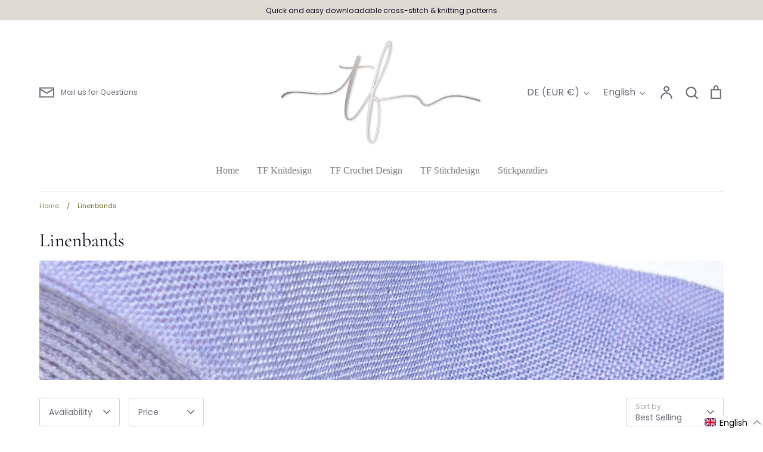

--- FILE ---
content_type: text/html; charset=utf-8
request_url: https://tf-artdesign.de/collections/linenbands
body_size: 104851
content:
<!doctype html>
<html class="no-js supports-no-cookies" lang="en">
<head>









<link rel="preconnect" href="https://cdn.beae.com" crossorigin />
<link rel="dns-prefetch" href="https://cdn.beae.com" />
<link rel="stylesheet" href="https://cdn.beae.com/vendors/css-next/base.min.css" media= "all" id="beae-base-css" />
<!-- before theme setting Beae -->


    

         
<script type="text/javascript" src="https://cdn.beae.com/vendors/js-v2/jquery.min.js" defer></script><script type="text/javascript" src="https://cdn.beae.com/vendors/js-next/base.min.js" defer></script>
<!-- Expression 6.4.0 -->
  <meta charset="utf-8" />
<meta name="viewport" content="width=device-width,initial-scale=1.0" />
<meta http-equiv="X-UA-Compatible" content="IE=edge">

<link rel="preconnect" href="https://cdn.shopify.com" crossorigin>
<link rel="preconnect" href="https://fonts.shopify.com" crossorigin>
<link rel="preconnect" href="https://monorail-edge.shopifysvc.com"><link rel="preload" as="font" href="//tf-artdesign.de/cdn/fonts/poppins/poppins_n4.0ba78fa5af9b0e1a374041b3ceaadf0a43b41362.woff2" type="font/woff2" crossorigin><link rel="preload" as="font" href="//tf-artdesign.de/cdn/fonts/poppins/poppins_n7.56758dcf284489feb014a026f3727f2f20a54626.woff2" type="font/woff2" crossorigin><link rel="preload" as="font" href="//tf-artdesign.de/cdn/fonts/poppins/poppins_i4.846ad1e22474f856bd6b81ba4585a60799a9f5d2.woff2" type="font/woff2" crossorigin><link rel="preload" as="font" href="//tf-artdesign.de/cdn/fonts/poppins/poppins_i7.42fd71da11e9d101e1e6c7932199f925f9eea42d.woff2" type="font/woff2" crossorigin><link rel="preload" as="font" href="//tf-artdesign.de/cdn/fonts/cormorant/cormorant_n4.bd66e8e0031690b46374315bd1c15a17a8dcd450.woff2" type="font/woff2" crossorigin><link rel="preload" as="font" href="//tf-artdesign.de/cdn/fonts/bodoni_moda/bodonimoda_n4.025af1859727a91866b3c708393a6dc972156491.woff2" type="font/woff2" crossorigin><link rel="preload" href="//tf-artdesign.de/cdn/shop/t/6/assets/vendor.min.js?v=103310743411896483601659796856" as="script">
<link rel="preload" href="//tf-artdesign.de/cdn/shop/t/6/assets/theme.js?v=65457692792160595611659796856" as="script"><link rel="canonical" href="https://tf-artdesign.de/collections/linenbands" /><link rel="shortcut icon" href="//tf-artdesign.de/cdn/shop/files/logo_900.png?v=1659666755" type="image/png" />
<title>Linenbands
    
    
    
      &ndash; TF Artdesign
    
</title>
  <meta property="og:site_name" content="TF Artdesign">
<meta property="og:url" content="https://tf-artdesign.de/collections/linenbands">
<meta property="og:title" content="Linenbands">
<meta property="og:type" content="product.group">
<meta property="og:description" content="stickdesgin, strickdesign, strickvorlagen, stickvorlagen, tfstickdesgin, stickparadies, tfstrickdesign, wolle, stickgarne, yarns, embroidery, knitting pattern, knitting design, knitting designer, cross-stich, embroidery designer"><meta property="og:image" content="http://tf-artdesign.de/cdn/shop/files/Element_1_1200x1200.png?v=1658831701">
  <meta property="og:image:secure_url" content="https://tf-artdesign.de/cdn/shop/files/Element_1_1200x1200.png?v=1658831701">
  <meta property="og:image:width" content="1200">
  <meta property="og:image:height" content="628"><meta name="twitter:card" content="summary_large_image">
<meta name="twitter:title" content="Linenbands">
<meta name="twitter:description" content="stickdesgin, strickdesign, strickvorlagen, stickvorlagen, tfstickdesgin, stickparadies, tfstrickdesign, wolle, stickgarne, yarns, embroidery, knitting pattern, knitting design, knitting designer, cross-stich, embroidery designer">

  <link href="//tf-artdesign.de/cdn/shop/t/6/assets/styles.css?v=110207242141443819291768396215" rel="stylesheet" type="text/css" media="all" />
  <script>
    document.documentElement.className = document.documentElement.className.replace('no-js', 'js');
    window.theme = window.theme || {};
    window.slate = window.slate || {};
    
    theme.moneyFormatWithCodePreference = "€{{amount_with_comma_separator}} EUR";
    
    theme.moneyFormat = "€{{amount_with_comma_separator}}";
    theme.strings = {
      addToCart: "Add to Cart",
      soldOut: "Sold Out",
      unavailable: "Unavailable",
      addressError: "Error looking up that address",
      addressNoResults: "No results for that address",
      addressQueryLimit: "You have exceeded the Google API usage limit. Consider upgrading to a \u003ca href=\"https:\/\/developers.google.com\/maps\/premium\/usage-limits\"\u003ePremium Plan\u003c\/a\u003e.",
      authError: "There was a problem authenticating your Google Maps API Key.",
      addingToCart: "Adding",
      addedToCart: "Added",
      goToCart: "Go to cart",
      cart: "Cart",
      cartTermsNotChecked: "You must agree to the terms and conditions before continuing.",
      quantityTooHigh: "You can only have [[ quantity ]] in your cart",
      unitPriceSeparator: " \/ ",
      searchResultsPages: "Pages",
      searchResultsViewAll: "View all results",
      searchResultsNoResults: "Sorry, we couldn\u0026#39;t find any results",
      previous: "Previous",
      next: "Next",
      cart_shipping_calculator_hide_calculator: "Hide shipping calculator",
      cart_shipping_calculator_title: "Get shipping estimates",
      cart_general_hide_note: "Hide instructions for seller",
      cart_general_show_note: "Add instructions for seller",
      inventoryNotice: "[[ quantity ]] in stock",
      imageSlider: "Image slider"
    };
    theme.routes = {
      account_addresses_url: '/account/addresses',
      search_url: '/search',
      cart_url: '/cart',
      cart_add_url: '/cart/add',
      cart_change_url: '/cart/change'
    };
    theme.settings = {
      dynamicQtyOpts: true
    };
  </script><script src="//tf-artdesign.de/cdn/shop/t/6/assets/vendor.min.js?v=103310743411896483601659796856" defer="defer"></script>
  <script src="//tf-artdesign.de/cdn/shop/t/6/assets/theme.js?v=65457692792160595611659796856" defer="defer"></script>
  <script>window.performance && window.performance.mark && window.performance.mark('shopify.content_for_header.start');</script><meta name="facebook-domain-verification" content="ffn7di106scb5mzxgro6wnxi8ecgf1">
<meta name="google-site-verification" content="vhxnwFRZg4vefkD_OISGWg1KzeEMxYiLMaakl9zAc_k">
<meta name="google-site-verification" content="5eRvkjz04SZ6m19-V4dgzqX1pOtA9eJFvvf2IP3aYhU">
<meta name="google-site-verification" content="M4in7xO4BH328FzNv3-HY-Asc22_pGEfOdw4H_Hv5co">
<meta name="facebook-domain-verification" content="7w538gjkaeevnoxnbei6ax1nssmjbd">
<meta name="facebook-domain-verification" content="2hw0cw49sioh2ncsrtq4e366znj8zk">
<meta name="facebook-domain-verification" content="q3jpmjuipqoz8hgxd3ipyps9hbbyee">
<meta id="shopify-digital-wallet" name="shopify-digital-wallet" content="/65676411101/digital_wallets/dialog">
<meta name="shopify-checkout-api-token" content="55d84075ae485c4ce4e37f1ec0005990">
<meta id="in-context-paypal-metadata" data-shop-id="65676411101" data-venmo-supported="false" data-environment="production" data-locale="en_US" data-paypal-v4="true" data-currency="EUR">
<link rel="alternate" type="application/atom+xml" title="Feed" href="/collections/linenbands.atom" />
<link rel="alternate" hreflang="x-default" href="https://tf-artdesign.de/collections/linenbands">
<link rel="alternate" hreflang="en" href="https://tf-artdesign.de/collections/linenbands">
<link rel="alternate" hreflang="de" href="https://tf-artdesign.de/de/collections/linenbands">
<link rel="alternate" type="application/json+oembed" href="https://tf-artdesign.de/collections/linenbands.oembed">
<script async="async" src="/checkouts/internal/preloads.js?locale=en-DE"></script>
<script id="shopify-features" type="application/json">{"accessToken":"55d84075ae485c4ce4e37f1ec0005990","betas":["rich-media-storefront-analytics"],"domain":"tf-artdesign.de","predictiveSearch":true,"shopId":65676411101,"locale":"en"}</script>
<script>var Shopify = Shopify || {};
Shopify.shop = "e8da33.myshopify.com";
Shopify.locale = "en";
Shopify.currency = {"active":"EUR","rate":"1.0"};
Shopify.country = "DE";
Shopify.theme = {"name":"Expression","id":134447300829,"schema_name":"Expression","schema_version":"6.4.0","theme_store_id":230,"role":"main"};
Shopify.theme.handle = "null";
Shopify.theme.style = {"id":null,"handle":null};
Shopify.cdnHost = "tf-artdesign.de/cdn";
Shopify.routes = Shopify.routes || {};
Shopify.routes.root = "/";</script>
<script type="module">!function(o){(o.Shopify=o.Shopify||{}).modules=!0}(window);</script>
<script>!function(o){function n(){var o=[];function n(){o.push(Array.prototype.slice.apply(arguments))}return n.q=o,n}var t=o.Shopify=o.Shopify||{};t.loadFeatures=n(),t.autoloadFeatures=n()}(window);</script>
<script id="shop-js-analytics" type="application/json">{"pageType":"collection"}</script>
<script defer="defer" async type="module" src="//tf-artdesign.de/cdn/shopifycloud/shop-js/modules/v2/client.init-shop-cart-sync_BApSsMSl.en.esm.js"></script>
<script defer="defer" async type="module" src="//tf-artdesign.de/cdn/shopifycloud/shop-js/modules/v2/chunk.common_CBoos6YZ.esm.js"></script>
<script type="module">
  await import("//tf-artdesign.de/cdn/shopifycloud/shop-js/modules/v2/client.init-shop-cart-sync_BApSsMSl.en.esm.js");
await import("//tf-artdesign.de/cdn/shopifycloud/shop-js/modules/v2/chunk.common_CBoos6YZ.esm.js");

  window.Shopify.SignInWithShop?.initShopCartSync?.({"fedCMEnabled":true,"windoidEnabled":true});

</script>
<script>(function() {
  var isLoaded = false;
  function asyncLoad() {
    if (isLoaded) return;
    isLoaded = true;
    var urls = ["https:\/\/cdn.shopify.com\/s\/files\/1\/0184\/4255\/1360\/files\/haloroar-legal.min.js?v=1649374317\u0026shop=e8da33.myshopify.com","https:\/\/cdn.nfcube.com\/instafeed-c5002ee25488bd83f10c9d411be935ad.js?shop=e8da33.myshopify.com"];
    for (var i = 0; i < urls.length; i++) {
      var s = document.createElement('script');
      s.type = 'text/javascript';
      s.async = true;
      s.src = urls[i];
      var x = document.getElementsByTagName('script')[0];
      x.parentNode.insertBefore(s, x);
    }
  };
  if(window.attachEvent) {
    window.attachEvent('onload', asyncLoad);
  } else {
    window.addEventListener('load', asyncLoad, false);
  }
})();</script>
<script id="__st">var __st={"a":65676411101,"offset":3600,"reqid":"9dc1ef98-6aa3-458c-b65c-658dc52d56f8-1768843080","pageurl":"tf-artdesign.de\/collections\/linenbands","u":"48a9120a8595","p":"collection","rtyp":"collection","rid":410216857821};</script>
<script>window.ShopifyPaypalV4VisibilityTracking = true;</script>
<script id="captcha-bootstrap">!function(){'use strict';const t='contact',e='account',n='new_comment',o=[[t,t],['blogs',n],['comments',n],[t,'customer']],c=[[e,'customer_login'],[e,'guest_login'],[e,'recover_customer_password'],[e,'create_customer']],r=t=>t.map((([t,e])=>`form[action*='/${t}']:not([data-nocaptcha='true']) input[name='form_type'][value='${e}']`)).join(','),a=t=>()=>t?[...document.querySelectorAll(t)].map((t=>t.form)):[];function s(){const t=[...o],e=r(t);return a(e)}const i='password',u='form_key',d=['recaptcha-v3-token','g-recaptcha-response','h-captcha-response',i],f=()=>{try{return window.sessionStorage}catch{return}},m='__shopify_v',_=t=>t.elements[u];function p(t,e,n=!1){try{const o=window.sessionStorage,c=JSON.parse(o.getItem(e)),{data:r}=function(t){const{data:e,action:n}=t;return t[m]||n?{data:e,action:n}:{data:t,action:n}}(c);for(const[e,n]of Object.entries(r))t.elements[e]&&(t.elements[e].value=n);n&&o.removeItem(e)}catch(o){console.error('form repopulation failed',{error:o})}}const l='form_type',E='cptcha';function T(t){t.dataset[E]=!0}const w=window,h=w.document,L='Shopify',v='ce_forms',y='captcha';let A=!1;((t,e)=>{const n=(g='f06e6c50-85a8-45c8-87d0-21a2b65856fe',I='https://cdn.shopify.com/shopifycloud/storefront-forms-hcaptcha/ce_storefront_forms_captcha_hcaptcha.v1.5.2.iife.js',D={infoText:'Protected by hCaptcha',privacyText:'Privacy',termsText:'Terms'},(t,e,n)=>{const o=w[L][v],c=o.bindForm;if(c)return c(t,g,e,D).then(n);var r;o.q.push([[t,g,e,D],n]),r=I,A||(h.body.append(Object.assign(h.createElement('script'),{id:'captcha-provider',async:!0,src:r})),A=!0)});var g,I,D;w[L]=w[L]||{},w[L][v]=w[L][v]||{},w[L][v].q=[],w[L][y]=w[L][y]||{},w[L][y].protect=function(t,e){n(t,void 0,e),T(t)},Object.freeze(w[L][y]),function(t,e,n,w,h,L){const[v,y,A,g]=function(t,e,n){const i=e?o:[],u=t?c:[],d=[...i,...u],f=r(d),m=r(i),_=r(d.filter((([t,e])=>n.includes(e))));return[a(f),a(m),a(_),s()]}(w,h,L),I=t=>{const e=t.target;return e instanceof HTMLFormElement?e:e&&e.form},D=t=>v().includes(t);t.addEventListener('submit',(t=>{const e=I(t);if(!e)return;const n=D(e)&&!e.dataset.hcaptchaBound&&!e.dataset.recaptchaBound,o=_(e),c=g().includes(e)&&(!o||!o.value);(n||c)&&t.preventDefault(),c&&!n&&(function(t){try{if(!f())return;!function(t){const e=f();if(!e)return;const n=_(t);if(!n)return;const o=n.value;o&&e.removeItem(o)}(t);const e=Array.from(Array(32),(()=>Math.random().toString(36)[2])).join('');!function(t,e){_(t)||t.append(Object.assign(document.createElement('input'),{type:'hidden',name:u})),t.elements[u].value=e}(t,e),function(t,e){const n=f();if(!n)return;const o=[...t.querySelectorAll(`input[type='${i}']`)].map((({name:t})=>t)),c=[...d,...o],r={};for(const[a,s]of new FormData(t).entries())c.includes(a)||(r[a]=s);n.setItem(e,JSON.stringify({[m]:1,action:t.action,data:r}))}(t,e)}catch(e){console.error('failed to persist form',e)}}(e),e.submit())}));const S=(t,e)=>{t&&!t.dataset[E]&&(n(t,e.some((e=>e===t))),T(t))};for(const o of['focusin','change'])t.addEventListener(o,(t=>{const e=I(t);D(e)&&S(e,y())}));const B=e.get('form_key'),M=e.get(l),P=B&&M;t.addEventListener('DOMContentLoaded',(()=>{const t=y();if(P)for(const e of t)e.elements[l].value===M&&p(e,B);[...new Set([...A(),...v().filter((t=>'true'===t.dataset.shopifyCaptcha))])].forEach((e=>S(e,t)))}))}(h,new URLSearchParams(w.location.search),n,t,e,['guest_login'])})(!0,!0)}();</script>
<script integrity="sha256-4kQ18oKyAcykRKYeNunJcIwy7WH5gtpwJnB7kiuLZ1E=" data-source-attribution="shopify.loadfeatures" defer="defer" src="//tf-artdesign.de/cdn/shopifycloud/storefront/assets/storefront/load_feature-a0a9edcb.js" crossorigin="anonymous"></script>
<script data-source-attribution="shopify.dynamic_checkout.dynamic.init">var Shopify=Shopify||{};Shopify.PaymentButton=Shopify.PaymentButton||{isStorefrontPortableWallets:!0,init:function(){window.Shopify.PaymentButton.init=function(){};var t=document.createElement("script");t.src="https://tf-artdesign.de/cdn/shopifycloud/portable-wallets/latest/portable-wallets.en.js",t.type="module",document.head.appendChild(t)}};
</script>
<script data-source-attribution="shopify.dynamic_checkout.buyer_consent">
  function portableWalletsHideBuyerConsent(e){var t=document.getElementById("shopify-buyer-consent"),n=document.getElementById("shopify-subscription-policy-button");t&&n&&(t.classList.add("hidden"),t.setAttribute("aria-hidden","true"),n.removeEventListener("click",e))}function portableWalletsShowBuyerConsent(e){var t=document.getElementById("shopify-buyer-consent"),n=document.getElementById("shopify-subscription-policy-button");t&&n&&(t.classList.remove("hidden"),t.removeAttribute("aria-hidden"),n.addEventListener("click",e))}window.Shopify?.PaymentButton&&(window.Shopify.PaymentButton.hideBuyerConsent=portableWalletsHideBuyerConsent,window.Shopify.PaymentButton.showBuyerConsent=portableWalletsShowBuyerConsent);
</script>
<script data-source-attribution="shopify.dynamic_checkout.cart.bootstrap">document.addEventListener("DOMContentLoaded",(function(){function t(){return document.querySelector("shopify-accelerated-checkout-cart, shopify-accelerated-checkout")}if(t())Shopify.PaymentButton.init();else{new MutationObserver((function(e,n){t()&&(Shopify.PaymentButton.init(),n.disconnect())})).observe(document.body,{childList:!0,subtree:!0})}}));
</script>
<script id='scb4127' type='text/javascript' async='' src='https://tf-artdesign.de/cdn/shopifycloud/privacy-banner/storefront-banner.js'></script><link id="shopify-accelerated-checkout-styles" rel="stylesheet" media="screen" href="https://tf-artdesign.de/cdn/shopifycloud/portable-wallets/latest/accelerated-checkout-backwards-compat.css" crossorigin="anonymous">
<style id="shopify-accelerated-checkout-cart">
        #shopify-buyer-consent {
  margin-top: 1em;
  display: inline-block;
  width: 100%;
}

#shopify-buyer-consent.hidden {
  display: none;
}

#shopify-subscription-policy-button {
  background: none;
  border: none;
  padding: 0;
  text-decoration: underline;
  font-size: inherit;
  cursor: pointer;
}

#shopify-subscription-policy-button::before {
  box-shadow: none;
}

      </style>

<script>window.performance && window.performance.mark && window.performance.mark('shopify.content_for_header.end');</script>
<!-- Rule Script Start --><script>window.checkout = {"note":null,"attributes":{},"original_total_price":0,"total_price":0,"total_discount":0,"total_weight":0.0,"item_count":0,"items":[],"requires_shipping":false,"currency":"EUR","items_subtotal_price":0,"cart_level_discount_applications":[],"checkout_charge_amount":0};window.price_format = "€{{amount_with_comma_separator}}";</script><!-- Rule Script End -->
 <link rel="stylesheet" href="https://cdn.shopify.com/s/files/1/0184/4255/1360/files/legal.v5.scss.css?v=1654848652" media="print" onload="this.media='all'">
  <script>
    (function() {
      const metafields = {
        "shop": "e8da33.myshopify.com",
        "settings": {"enabled":"1","param":{"message":"I have read and agreed  the {link}","error_message":"Please agree to the terms and conditions before making a purchase!","error_display":"dialog","greeting":{"enabled":"0","message":"Please agree to the T\u0026C before purchasing!","delay":"1"},"link_order":["link"],"links":{"link":{"label":"Cancelation of return policy for digital products","target":"_blank","url":"https:\/\/e8da33.myshopify.com\/pages\/cancelation-policy-for-digital-products","policy":"terms-of-service"}},"force_enabled":"0","optional":"0","optional_message_enabled":"0","optional_message_value":"Thank you! The page will be moved to the checkout page.","optional_checkbox_hidden":"0","time_enabled":"1","time_label":"Agreed to the Terms and Conditions on","checkbox":"2"},"popup":{"title":"Terms and Conditions","width":"600","button":"Process to Checkout","icon_color":"#197bbd"},"style":{"checkbox":{"size":"20","color":"#777777"},"message":{"font":"inherit","size":"14","customized":{"enabled":"1","color":"#6b6c77","accent":"#746834","error":"#de3618"},"align":"inherit","padding":{"top":"0","right":"0","bottom":"0","left":"0"}}},"only1":"true","installer":[]},
        "moneyFormat": "€{{amount_with_comma_separator}}"
      };
      !function(){"use strict";void 0===Element.prototype.getEventListeners&&(Element.prototype.__addEventListener=Element.prototype.addEventListener,Element.prototype.__removeEventListener=Element.prototype.removeEventListener,Element.prototype.addEventListener=function(e,t,n=!1){this.__addEventListener(e,t,n),this.eventListenerList||(this.eventListenerList={}),this.eventListenerList[e]||(this.eventListenerList[e]=[]),this.eventListenerList[e].push({type:e,listener:t,useCapture:n})},Element.prototype.removeEventListener=function(e,t,n=!1){this.__removeEventListener(e,t,n),this.eventListenerList||(this.eventListenerList={}),this.eventListenerList[e]||(this.eventListenerList[e]=[]);for(let o=0;o<this.eventListenerList[e].length;o++)if(this.eventListenerList[e][o].listener===t&&this.eventListenerList[e][o].useCapture===n){this.eventListenerList[e].splice(o,1);break}0==this.eventListenerList[e].length&&delete this.eventListenerList[e]},Element.prototype.getEventListeners=function(e){return this.eventListenerList||(this.eventListenerList={}),void 0===e?this.eventListenerList:this.eventListenerList[e]})}(),window.roarJs=window.roarJs||{},roarJs.Legal=function(){const e={id:"legal",shop:null,settings:{},jQuery:null,fonts:[],editor:{enabled:!1,selector:"#theme-editor__checkbox"},installer:{enabled:!1},pointer:{},selectors:{checkout:'[name="checkout"], [name="goto_pp"], [name="goto_gc"], [href*="/checkout"], .rale-button--checkout',dynamic:'[data-shopify="payment-button"], [data-shopify="dynamic-checkout-cart"]',form:'form[action="/checkout"]',update:'[name="update"]',widget:".rale-widget",checkbox:'.rale-widget .rale-checkbox input[type="checkbox"]',nopopup:".rale-nopopup",policy:".rale-policy",error:".rale-widget .rale-error",greeting:".rale-widget .rale-greeting",modal:"rale-modal",modal_close:"rale-modal-close"},classes:{hidden:"rale-dynamic--hidden",invisible:"rale-checkout--invisible"},cssUrl:"https://cdn.shopify.com/s/files/1/0184/4255/1360/files/legal.v5.scss.css?v=1654848652",installerUrl:"https://cdn.shopify.com/s/files/1/0184/4255/1360/files/legal-installer.min.js?v=1656068354"};function t(e,t){for(let t=0;t<document.styleSheets.length;t++)if(document.styleSheets[t].href==e)return!1;const n=document.getElementsByTagName("head")[0],o=document.createElement("link");o.type="text/css",o.rel="stylesheet",o.readyState?o.onreadystatechange=function(){"loaded"!=o.readyState&&"complete"!=o.readyState||(o.onreadystatechange=null,t&&t())}:o.onload=function(){t&&t()},o.href=e,n.appendChild(o)}function n(){e.settings.enabled="1"}function o(){return"undefined"==typeof roarJsAdmin?(e.shop||(e.shop=metafields.shop,e.settings=metafields.settings),!0):(e.editor.enabled=!0,e.shop=roarJsAdmin.Config.shop,e.settings=roarJsAdmin.Config.settings,n(),!0)}function s(e,t){!function(e,t){const n=XMLHttpRequest.prototype.open;XMLHttpRequest.prototype.open=function(o,s){this.addEventListener("load",(function(){!e.some((function(e){return s.indexOf(e)>-1}))||""!==this.responseType&&"text"!==this.responseType||t(this.responseText)})),n.apply(this,arguments)}}(e,t),function(e,t){"undefined"!=typeof jQuery&&jQuery(document).ajaxSuccess((function(n,o,s){const i=s.url;e.some((function(e){return i.indexOf(e)>-1}))&&t(o.responseText)}))}(e,t),function(e,t){const n=window.fetch;window.fetch=function(){const e=n.apply(this,arguments);return e.then((function(e){const t=new CustomEvent("raleFetchEnd",{view:document,bubbles:!0,cancelable:!1,detail:{response:e.clone()}});document.dispatchEvent(t)})),e},document.addEventListener("raleFetchEnd",(function(n){const o=n.detail.response;if(200!==o.status)return;const s=o.url;e.some((function(e){return s.indexOf(e)>-1}))&&t(o.json())}))}(e,t)}function i(){const{selectors:t}=e;let n=!1;return document.querySelectorAll(t.checkbox).forEach((e=>{(function(e){const t=e.getBoundingClientRect(),n=window.innerWidth||document.documentElement.clientWidth,o=window.innerHeight||document.documentElement.clientHeight,s=function(e,t){return document.elementFromPoint(e,t)};return!(t.right<0||t.bottom<0||t.left>n||t.top>o)&&(e.contains(s(t.left,t.top))||e.contains(s(t.right,t.top))||e.contains(s(t.right,t.bottom))||e.contains(s(t.left,t.bottom))||e.parentNode.contains(s(t.left,t.top))||e.parentNode.contains(s(t.right,t.top))||e.parentNode.contains(s(t.right,t.bottom))||e.parentNode.contains(s(t.left,t.bottom)))})(e)&&(n=!0)})),n}function l(t){const{selectors:n}=e;let o=!1;if(s="/cart",window.location.href.indexOf(s)>-1){const e=t.closest("form");e&&e.querySelector(n.widget)&&(o=!0)}var s;return o}function r(t,n){const{classes:o,pointer:s}=e;if(n=n||window.event,void 0!==window.pageXOffset?(s.pageX=n.pageX-window.pageXOffset,s.pageY=n.pageY-window.pageYOffset):(s.pageX=n.pageX-document.documentElement.scrollLeft,s.pageY=n.pageY-document.documentElement.scrollTop),isNaN(s.pageX)||isNaN(s.pageY))s.target=t;else{const e=t.classList.contains(o.hidden);e&&t.classList.remove(o.hidden);const n=document.elementFromPoint(s.pageX,s.pageY);n&&(s.target=n),e&&t.classList.add(o.hidden)}}function a(t){const{id:n,classes:o,title:s,body:i,styles:l}=t;let r=document.getElementById(n);if(null!=r&&r.remove(),r=document.createElement("div"),r.id=n,r.classList="rale-modal",r.innerHTML=`<div class="rale-modal-inner">\n<div class="rale-modal-header"><div class="rale-modal-title">${s}</div><div class="rale-modal-close"><svg viewBox="0 0 20 20"><path d="M11.414 10l6.293-6.293a.999.999 0 1 0-1.414-1.414L10 8.586 3.707 2.293a.999.999 0 1 0-1.414 1.414L8.586 10l-6.293 6.293a.999.999 0 1 0 1.414 1.414L10 11.414l6.293 6.293a.997.997 0 0 0 1.414 0 .999.999 0 0 0 0-1.414L11.414 10z" fill-rule="evenodd"></path></svg></div></div>\n<div class="rale-modal-bodyWrapper"><div class="rale-modal-body" data-scrollable>${i}</div></div>\n</div><div class="rale-modal-overlay"></div>`,o&&o.length>0&&r.classList.add(o),l&&Object.keys(l).length>0)for(const[e,t]of Object.entries(l))r.style.setProperty(e,t);return w(r),document.body.classList.add("rale-modal--opened"),document.body.appendChild(r),function(t){t.querySelectorAll(".rale-modal-close, .rale-modal-overlay").forEach((e=>{e.addEventListener("click",(e=>{c(e.currentTarget.closest(".rale-modal").getAttribute("id"))}))})),document.querySelectorAll(".rale-modal-button").forEach((t=>{t.addEventListener("click",(t=>{const n=t.currentTarget.closest(".rale-modal");n.classList.add("rale-modal--checked"),setTimeout((function(){const{pointer:{target:t}}=e;if(t)if("FORM"==t.tagName)t.submit();else try{t.click()}catch(e){const n=t.closest('[role="button"]');n&&n.click()}}),500),setTimeout((function(){c(n.getAttribute("id")),m()}),1e3)}))}))}(r),r}function c(e){const t=document.getElementById(e);if(null!=t&&t.remove(),0===document.querySelectorAll(".rale-modal").length){document.querySelector("body").classList.remove("rale-modal--opened")}}function d(t){const{selectors:n}=e;return!!t.closest(n.nopopup)}function p(t){const{classes:n,pointer:{target:o}}=e;let s=!0;if(t.classList.contains(n.hidden)&&(s=!1,o)){const e=o.getEventListeners("click"),t=o.closest("[class*=shopify-payment-button__]");(void 0!==e||t)&&(s=!0)}return s}function u(){const{settings:{param:t,popup:n,style:o}}=e,s=b();s.querySelector('input[type="checkbox"]').removeAttribute("checked");const i=s.querySelector(".rale-greeting");null!==i&&(i.classList.remove("rale-greeting--bottom"),i.classList.add("rale-greeting--top"));const l=n.title.length>0?n.title:"Terms and Conditions";let r=`<svg xmlns="http://www.w3.org/2000/svg" viewBox="0 0 37 37" class="rale-checkmark"><path class="rale-checkmark--circle" d="M30.5,6.5L30.5,6.5c6.6,6.6,6.6,17.4,0,24l0,0c-6.6,6.6-17.4,6.6-24,0l0,0c-6.6-6.6-6.6-17.4,0-24l0,0C13.1-0.2,23.9-0.2,30.5,6.5z"></path><polyline class="rale-checkmark--check" points="11.6,20 15.9,24.2 26.4,13.8"></polyline><polyline class="rale-checkmark--checked" points="11.6,20 15.9,24.2 26.4,13.8"></polyline></svg>${s.outerHTML}`;void 0!==t.force_enabled&&"1"===t.force_enabled?r+=`<div class="rale-modal-buttonWrapper"><div class="rale-modal-button">${n.button.length>0?n.button:"Process to Checkout"}</div></div>`:r+=`<div class="rale-error">${t.error_message}</div>`;let a="",c={"--rale-size":`${o.message.size}px`,"--rale-popup-width":`${n.width}px`,"--rale-popup-icolor":n.icon_color},d="inherit";if("inherit"!==o.message.font){d=o.message.font.split(":")[0].replace(/\+/g," ")}return c["--rale-font"]=d,"1"===o.message.customized.enabled&&(a="rale-customized",c["--rale-color"]=o.message.customized.color,c["--rale-error"]=o.message.customized.error),{id:"rale-modal",classes:a,styles:c,title:l,body:r}}function m(){document.dispatchEvent(new CustomEvent("rale.shopifyCheckout"))}function h(t){const{selectors:n,settings:{param:o}}=e,s=t.currentTarget;if(function(t){const{settings:{param:n}}=e,o=t.closest("form");if(o&&0===o.querySelectorAll(".rale-time").length&&"0"!==n.time_enabled){const e=n.time_label.length>0?n.time_label:"Agreed to the Terms and Conditions on",t=document.createElement("input");t.type="hidden",t.name=`attributes[${e}]`,t.value=new Date,o.appendChild(t)}}(s),void 0!==o.force_enabled&&"1"===o.force_enabled){if(i()||l(s))m();else{if(r(s,t),!p(s))return!1;k(a(u())),t.preventDefault(),t.stopPropagation()}return!1}if(d(s))return m(),!1;if(function(){const{settings:{param:t}}=e;return(void 0===t.force_enabled||"1"!==t.force_enabled)&&void 0!==t.optional&&"1"===t.optional}())return o.optional_message_enabled&&"1"===o.optional_message_enabled&&o.optional_message_value.length>0&&alert(o.optional_message_value),m(),!1;if(r(s,t),i()||l(s))C()?(document.querySelectorAll(n.greeting).forEach((e=>{e.remove()})),m()):("dialog"===o.error_display?alert(o.error_message):(document.querySelectorAll(n.error).forEach((e=>{e.remove()})),document.querySelectorAll(n.widget).forEach((e=>{const t=document.createElement("div");t.classList="rale-error",t.innerHTML=o.error_message,"after"===o.error_display?e.appendChild(t):e.insertBefore(t,e.firstChild)}))),t.preventDefault(),t.stopPropagation());else{if(C())return!1;if(!p(s))return!1;k(a(u())),t.preventDefault(),t.stopPropagation()}}function g(){const{settings:t}=e;if("1"!==t.enabled)return!1;setTimeout((function(){!function(){const{classes:t,selectors:n}=e;document.querySelectorAll(n.checkout).forEach((e=>{C()||d(e)?e.classList.remove(t.invisible):e.classList.add(t.invisible)}))}(),function(){const{classes:t,selectors:n,settings:{param:o}}=e;"1"!==o.optional&&document.querySelectorAll(n.dynamic).forEach((e=>{("dynamic-checkout-cart"===e.dataset.shopify||"payment-button"===e.dataset.shopify)&&C()||d(e)?e.classList.remove(t.hidden):e.classList.add(t.hidden)}))}()}),100)}function f(){const{selectors:t,settings:n}=e;if("1"!==n.enabled)return!1;document.querySelectorAll(`${t.checkout}, ${t.dynamic}`).forEach((e=>{e.removeEventListener("click",h),e.addEventListener("click",h)})),document.querySelectorAll(t.form).forEach((e=>{e.removeEventListener("submit",h),e.addEventListener("submit",h)}))}function y(e){return("."+e.trim().replace(/ /g,".")).replace(/\.\.+/g,".")}function v(e){for(var t=[];e.parentNode;){var n=e.getAttribute("id"),o=e.tagName;if(n&&"BODY"!==o){t.unshift("#"+n);break}if(e===e.ownerDocument.documentElement||"BODY"===o)t.unshift(e.tagName);else{for(var s=1,i=e;i.previousElementSibling;i=i.previousElementSibling,s++);var l=e.className?y(e.className):"";l?t.unshift(""+e.tagName+l):t.unshift(""+e.tagName)}e=e.parentNode}return t.join(" ")}function b(n){const{fonts:o,settings:{param:s,style:i}}=e,l=`rale-${Date.now()+Math.random()}`,r=document.createElement("div");r.classList="rale-widget";let a="inherit";if("inherit"!==i.message.font){const e=i.message.font.split(":")[0];a=e.replace(/\+/g," "),o.includes(e)||(o.push(e),t("//fonts.googleapis.com/css?family="+i.message.font))}r.style.setProperty("--rale-font",a),r.style.setProperty("--rale-size",`${i.message.size}px`),r.style.setProperty("--rale-align",i.message.align),r.style.setProperty("--rale-padding",`${i.message.padding.top||0}px ${i.message.padding.right||0}px ${i.message.padding.bottom||0}px ${i.message.padding.left||0}px`),"1"===i.message.customized.enabled&&(r.classList.add("rale-customized"),r.style.setProperty("--rale-color",i.message.customized.color),r.style.setProperty("--rale-accent",i.message.customized.accent),r.style.setProperty("--rale-error",i.message.customized.error));let c="";if("0"!==s.time_enabled){c=`<input class="rale-time" type="hidden" name="attributes[${s.time_label.length>0?s.time_label:"Agreed to the Terms and Conditions on"}]" value="${new Date}" />`}"1"===s.optional&&s.optional_message_enabled&&"1"===s.optional_message_enabled&&"1"===s.optional_checkbox_hidden&&r.classList.add("rale-widget--hidden");let d="";return!0===n&&(d='<div class="ralei-remove"></div>'),r.innerHTML=`<div class="rale-container">${function(t){const{settings:{param:n,style:o}}=e;if(void 0!==n.force_enabled&&"1"===n.force_enabled)return`<span class="rale-checkbox rale-visually-hidden"><input type="checkbox" id="${t}" checked="checked"/></span>`;{let e=`--rale-size:${o.checkbox.size}px;`,s="",i="",l="";if("0"!==n.checkbox&&(e+=`--rale-background:${o.checkbox.color};`,s=`<span class="rale-box">${function(e){let t="";switch(e){case"1":t='<svg xmlns="http://www.w3.org/2000/svg" viewBox="0 0 21 21" class="rale-icon"><polyline points="5 10.75 8.5 14.25 16 6"></polyline></svg>';break;case"2":t='<svg xmlns="http://www.w3.org/2000/svg" viewBox="0 0 21 21" class="rale-icon"><path d="M5,10.75 L8.5,14.25 L19.4,2.3 C18.8333333,1.43333333 18.0333333,1 17,1 L4,1 C2.35,1 1,2.35 1,4 L1,17 C1,18.65 2.35,20 4,20 L17,20 C18.65,20 20,18.65 20,17 L20,7.99769186"></path></svg>';break;case"3":t='<svg xmlns="http://www.w3.org/2000/svg" viewBox="0 0 12 9" class="rale-icon"><polyline points="1 5 4 8 11 1"></polyline></svg>';break;case"4":t='<svg xmlns="http://www.w3.org/2000/svg" viewBox="0 0 44 44" class="rale-icon"><path d="M14,24 L21,31 L39.7428882,11.5937758 C35.2809627,6.53125861 30.0333333,4 24,4 C12.95,4 4,12.95 4,24 C4,35.05 12.95,44 24,44 C35.05,44 44,35.05 44,24 C44,19.3 42.5809627,15.1645919 39.7428882,11.5937758" transform="translate(-2.000000, -2.000000)"></path></svg>';break;case"5":t='<svg xmlns="http://www.w3.org/2000/svg" viewBox="0 0 512 512" class="rale-icon"><path d="M256 8C119 8 8 119 8 256s111 248 248 248 248-111 248-248S393 8 256 8z"></path></svg>'}return t}(n.checkbox)}</span>`),void 0!==n.greeting&&"1"===n.greeting.enabled&&n.greeting.message.length>0){let e=parseInt(n.greeting.delay);e=e>0?e:0,l=`<i class="rale-greeting rale-greeting--bottom${0==e?" rale-greeting--init":""}"><svg xmlns="http://www.w3.org/2000/svg" viewBox="0 0 20 20"><path fill-rule="evenodd" d="M10 20c5.514 0 10-4.486 10-10S15.514 0 10 0 0 4.486 0 10s4.486 10 10 10zm1-6a1 1 0 11-2 0v-4a1 1 0 112 0v4zm-1-9a1 1 0 100 2 1 1 0 000-2z"/></svg>${n.greeting.message}</i>`}return`<span class="rale-checkbox rale-checkbox--${n.checkbox}" style="${e}"><input type="checkbox" id="${t}" ${i}/>${s}${l}</span>`}}(l)+function(t){const{shop:n,editor:o,settings:{param:s}}=e,{message:i,links:l,link_order:r}=s;let a=i;return r&&r.forEach((function(e){const t=l[e];if(t){const{label:s,url:i,target:l,policy:r}=t,c=new RegExp(`{${e}}`,"g");if("popup"===l){let e=`/policies/${r}`;if(o.enabled&&(e=`https://${n}${e}`),s.length>0){let t=`<a href="${e}" target="_blank" class="rale-link rale-policy" data-policy="${r}">${s}</a>`;a=a.replace(c,t)}}else if(s.length>0){let e=s;i.length>0&&(e=`<a href="${i}" target="${l}" class="rale-link">${s}</a>`),a=a.replace(c,e)}}})),`<label for="${t}" class="rale-message">${a}</label>`}(l)+d}</div>${c}`,r}function w(t){const{settings:{param:n}}=e,o=t.querySelector(".rale-greeting");if(null!==o){let e=parseInt(n.greeting.delay);e=e>0?e:0,setTimeout((function(){o.classList.add("rale-greeting--open")}),1e3*e)}}function L(t,n,o=!1){const{selectors:s}=e,i=b(o);function l(e,t){const n=document.querySelector(e);if(null===n||n.parentNode.querySelector(s.widget)&&"append"!==t)return!1;switch(t){case"before":n.parentNode.insertBefore(i,n);break;case"after":n.parentNode.insertBefore(i,n.nextSibling);break;default:n.innerHTML="",n.appendChild(i)}w(i);const o=new CustomEvent("rale.widgetCreated",{detail:{selector:n}});return document.dispatchEvent(o),$(),k(i),!0}l(t,n)||setTimeout((function(){l(t,n)||setTimeout((function(){l(t,n)}),1e3)}),1e3)}function k(t){const{selectors:n}=e;t.querySelectorAll(n.checkbox).forEach((t=>{t.addEventListener("change",(t=>{const o=t.currentTarget,s=o.checked;if(document.querySelectorAll(n.checkbox).forEach((e=>{e.checked=s})),document.querySelectorAll(n.error).forEach((e=>{e.remove()})),document.querySelectorAll(n.greeting).forEach((e=>{e.classList.add("rale-greeting--close"),setTimeout((function(){e.remove()}),300)})),$(),g(),s&&o.closest(".rale-modal")){const t=o.closest(".rale-modal");t.classList.add("rale-modal--checked"),setTimeout((function(){const{pointer:{target:t}}=e;if(t)if("FORM"==t.tagName)t.submit();else{const e=t.closest('[role="button"]');if(e)e.click();else{const e=t.querySelector("button");e?e.click():t.click()}}}),500),setTimeout((function(){c(t.getAttribute("id")),m()}),1e3)}}))})),t.querySelectorAll(n.policy).forEach((t=>{t.addEventListener("click",(t=>{t.preventDefault();const{editor:n}=e,o=t.currentTarget,s=o.dataset.policy;a({id:"rale-modal--skeleton",classes:"rale-modal--skeleton",title:'<div class="rale-skeleton-display"></div>',body:'<svg viewBox="0 0 37 37" xmlns="http://www.w3.org/2000/svg" class="rale-spinner"><path d="M30.5,6.5L30.5,6.5c6.6,6.6,6.6,17.4,0,24l0,0c-6.6,6.6-17.4,6.6-24,0l0,0c-6.6-6.6-6.6-17.4,0-24l0,0C13.1-0.2,23.9-0.2,30.5,6.5z"></path></svg><div class="rale-skeleton-display"></div><div class="rale-skeleton-container"><div class="rale-skeleton-text"></div><div class="rale-skeleton-text"></div><div class="rale-skeleton-text"></div></div>'});let i=o.getAttribute("href");n.enabled&&(i=`${roarJsAdmin.Config.appUrl}/policies/${s}`),fetch(i).then((e=>e.text())).then((e=>{const t=(new DOMParser).parseFromString(e,"text/html");c("rale-modal--skeleton");let n="",o="";if(t.querySelector(".shopify-policy__body"))n=t.querySelector(".shopify-policy__title").textContent,o=t.querySelector(".shopify-policy__body").innerHTML;else{n={"refund-policy":"Refund policy","privacy-policy":"Privacy policy","terms-of-service":"Terms of service","shipping-policy":"Shipping policy"}[s],o='<div class="Polaris-TextContainer">\n            <p>Unfortunately, your store policy has not been added yet!</p>\n            <div class="Polaris-TextContainer Polaris-TextContainer--spacingTight">\n    <h2 class="Polaris-DisplayText Polaris-DisplayText--sizeSmall">Add or generate store policies</h2>\n    <ol class="Polaris-List Polaris-List--typeNumber">\n    <li class="Polaris-List__Item"><p>From your Shopify admin, go to <strong>Settings</strong> &gt; <strong>Legal</strong>.</p></li>\n    <li class="Polaris-List__Item">\n    <p>Enter your store policies, or click <strong>Create from template</strong> to enter the default template. Use the <a href="/manual/productivity-tools/rich-text-editor">rich text editor</a> to add style and formatting to your policies, and to add links and images.</p>\n    <figure><img src="https://cdn.shopify.com/shopifycloud/help/assets/manual/settings/checkout-and-payment/refund-policy-1f6faf09f810ad9b9a4f4c0f2e5f2ec36e2bc3897c857e9a76e9700c8fa7cdbf.png" alt="The rich text editor consists of a multi-line text box with buttons above it for formatting the text, and for adding links and images." width="1024" height="594"></figure>\n    </li>\n    <li class="Polaris-List__Item"><p>Review your policies and make any changes.</p></li>\n    <li class="Polaris-List__Item"><p>Click <strong>Save</strong> to add your policies.</p></li>\n    </ol>\n    </div>\n            </div>'}a({id:"rale-modal--policy",classes:"rale-modal--policy",title:n,body:o})})).catch((()=>{n.enabled?setTimeout((function(){c("rale-modal--skeleton"),a({id:"rale-modal--policy",classes:"rale-modal--policy",title:"That's all!",body:'<div class="Polaris-TextContainer">\n                <p>In your real store, customers should see your store policies here.</p>\n                <div class="Polaris-TextContainer Polaris-TextContainer--spacingTight">\n    <h2 class="Polaris-DisplayText Polaris-DisplayText--sizeSmall">Add or generate store policies</h2>\n    <ol class="Polaris-List Polaris-List--typeNumber">\n    <li class="Polaris-List__Item"><p>From your Shopify admin, go to <strong>Settings</strong> &gt; <strong>Legal</strong>.</p></li>\n    <li class="Polaris-List__Item">\n    <p>Enter your store policies, or click <strong>Create from template</strong> to enter the default template. Use the <a href="/manual/productivity-tools/rich-text-editor">rich text editor</a> to add style and formatting to your policies, and to add links and images.</p>\n    <figure><img src="https://cdn.shopify.com/shopifycloud/help/assets/manual/settings/checkout-and-payment/refund-policy-1f6faf09f810ad9b9a4f4c0f2e5f2ec36e2bc3897c857e9a76e9700c8fa7cdbf.png" alt="The rich text editor consists of a multi-line text box with buttons above it for formatting the text, and for adding links and images." width="1024" height="594"></figure>\n    </li>\n    <li class="Polaris-List__Item"><p>Review your policies and make any changes.</p></li>\n    <li class="Polaris-List__Item"><p>Click <strong>Save</strong> to add your policies.</p></li>\n    </ol>\n    </div>\n                </div>'})}),500):c("rale-modal--skeleton")}))}))}))}function _(){const{editor:t,installer:n,selectors:o,settings:s}=e;if("1"!==s.enabled)return document.querySelectorAll(o.widget).forEach((e=>{e.remove()})),!1;if(t.enabled)L(t.selector,"append");else if(n.enabled)L(n.selector,n.position,!0);else{let e={};if(Object.keys(s.installer).length>0&&(e=s.installer[Shopify.theme.id]),void 0!==e&&Object.keys(e).length>0){const{cart:t,minicart:n,product:o}=e;t&&t.selector.length>0&&t.position.length>0&&L(t.selector,t.position),n&&n.selector.length>0&&n.position.length>0&&L(n.selector,n.position),o&&o.selector.length>0&&o.position.length>0&&L(o.selector,o.position)}else{document.querySelectorAll(o.checkout).forEach((e=>{const t=e.closest("form");if(t&&0===t.querySelectorAll(o.widget).length){const t=e.parentNode;let n=e;t.querySelector(o.update)&&(n=t.querySelector(o.update)),L(v(n),"before")}}));const e=document.querySelector('#main-cart-footer [name="checkout"]');e&&L(v(e.parentNode),"before")}}document.querySelector(".rale-shortcode")&&L(".rale-shortcode","append")}function x(e){e=e.replace(/[\[]/,"\\[").replace(/[\]]/,"\\]");const t=new RegExp("[\\?&]"+e+"=([^&#]*)").exec(window.location.search);return null===t?"":decodeURIComponent(t[1].replace(/\+/g," "))}function E(e){return new Promise((function(t,n){fetch("/cart.js").then((e=>e.json())).then((n=>{if(0==n.item_count){const n={items:[{quantity:1,id:e}]};fetch("/cart/add.js",{method:"POST",headers:{"Content-Type":"application/json"},body:JSON.stringify(n)}).then((e=>e.json())).then((e=>{t({reload:!0,url:e.items[0].url})}))}else t({reload:!1,url:n.items[0].url})}))}))}function S(){return e.installer.enabled=!0,n(),new Promise((function(t,n){!function(e,t){const n=document.getElementsByTagName("head")[0],o=document.createElement("script");o.type="text/javascript",o.readyState?o.onreadystatechange=function(){"loaded"!=o.readyState&&"complete"!=o.readyState||(o.onreadystatechange=null,t&&t())}:o.onload=function(){t&&t()},o.src=e,n.appendChild(o)}(e.installerUrl,(function(){t(!0)}))}))}function T(){window.location.href.indexOf("rale_helper=true")>-1&&(function(t){const{selectors:n}=e,{title:o,description:s}=t;let i=document.getElementById(n.modal);null!==i&&i.remove(),i=document.createElement("div"),i.id=n.modal,i.classList=n.modal,i.innerHTML=`<div class="rale-modal-inner">\n<div class="rale-modal-bodyWrapper"><div class="rale-modal-body"><svg xmlns="http://www.w3.org/2000/svg" viewBox="0 0 37 37" class="rale-svg rale-checkmark"><path class="rale-checkmark__circle" d="M30.5,6.5L30.5,6.5c6.6,6.6,6.6,17.4,0,24l0,0c-6.6,6.6-17.4,6.6-24,0l0,0c-6.6-6.6-6.6-17.4,0-24l0,0C13.1-0.2,23.9-0.2,30.5,6.5z"></path><polyline class="rale-checkmark__check" points="11.6,20 15.9,24.2 26.4,13.8"></polyline></svg>\n<h2>${o}</h2><p>${s}</p></div></div>\n<div class="rale-modal-footer"><div id="${n.modal_close}" class="rale-btn">Got It</div></div>\n</div>`,document.body.classList.add("rale-modal--opened"),document.body.appendChild(i)}({title:"Click The Checkbox To Test The Function",description:'Open the product page and click the Add to cart button.<br>Go to the cart page. You will see the terms and conditions checkbox above the checkout button.<br><br>Then go back to app settings and click "<strong class="rale-highlight">Next</strong>".'}),function(){const{selectors:t}=e,n=document.getElementById(t.modal_close);null!==n&&n.addEventListener("click",(function(){const e=document.getElementById(t.modal);null!==e&&(e.remove(),document.body.classList.remove("rale-modal--opened"))}))}())}function C(){const{selectors:t}=e,n=document.querySelector(t.checkbox);return!!n&&n.checked}function $(t){if("undefined"==typeof roarJsAdmin){const{settings:{param:n}}=e,o=document.querySelector(".rale-time");if(null===o)return;void 0===t&&(t=void 0!==n.force_enabled&&"1"===n.force_enabled?o.value:void 0!==n.optional&&"1"===n.optional?C()?o.value:"NO":o.value);const s=o.getAttribute("name"),i={attributes:{[s.substring(s.lastIndexOf("[")+1,s.lastIndexOf("]"))]:t}};fetch("/cart/update.js",{method:"POST",headers:{"Content-Type":"application/json"},body:JSON.stringify(i)})}}return{init:function(){if(window==window.top){new Promise((function(n,o){t(e.cssUrl,(function(){n(!0)}))})),T();o()&&(e.editor.enabled||(function(){const e=x("rale_preview"),t=x("variant_id");e.length>0&&t.length>0&&(n(),E(t).then((function(e){e.reload&&window.location.reload()})))}(),function(){const e="raleInstaller";let t=window.sessionStorage.getItem(e);if(null!==t&&t.length>0)t=JSON.parse(t),void 0!==t.theme_id&&Shopify.theme.id!=t.theme_id&&(window.location.href=`${window.location.origin}?preview_theme_id=${t.theme_id}`),S();else{const t=x("ralei"),n=x("variant_id");t.length>0&&n.length>0&&(window.sessionStorage.setItem(e,JSON.stringify({access_token:t,step:1,theme_id:Shopify.theme.id,variant_id:n})),S())}}()),e.installer.enabled||(_(),f()),function(){const{classes:t,selectors:n}=e;if("1"!==e.settings.enabled)return!1;document.body.classList.remove(t.invisible),s(["/cart.js","/cart/add.js","/cart/change.js","/cart/change","/cart/clear.js"],(function(t){Promise.resolve(t).then((function(t){const{installer:n}=e;n.enabled||(_(),f(),g())}))}))}(),g())}},refresh:function(){if(window==window.top){o()&&(_(),f(),g())}},checked:C,manual:function(e){h(e)},install:function(t,n){if(window==window.top){o()&&(e.installer.selector=t,e.installer.position=n,_(),f())}},initCart:E,updateTime:$,showMessage:function(){const{settings:{param:t},selectors:n}=e;C()||("dialog"===t.error_display?alert(t.error_message):(document.querySelectorAll(n.error).forEach((e=>{e.remove()})),document.querySelectorAll(n.widget).forEach((e=>{const n=document.createElement("div");n.classList="rale-error",n.innerHTML=t.error_message,"after"===t.error_display?e.appendChild(n):e.insertBefore(n,e.firstChild)}))))},bindCheckoutEvents:f}}(),document.addEventListener("DOMContentLoaded",(function(){roarJs.Legal.init()}));
    })();
  </script> <!-- roartheme: Terms and Conditions Checkbox app -->
<!-- BEGIN app block: shopify://apps/complianz-gdpr-cookie-consent/blocks/bc-block/e49729f0-d37d-4e24-ac65-e0e2f472ac27 -->

    
    
    
<link id='complianz-css' rel="stylesheet" href=https://cdn.shopify.com/extensions/019a2fb2-ee57-75e6-ac86-acfd14822c1d/gdpr-legal-cookie-74/assets/complainz.css media="print" onload="this.media='all'">
    <style>
        #Compliance-iframe.Compliance-iframe-branded > div.purposes-header,
        #Compliance-iframe.Compliance-iframe-branded > div.cmplc-cmp-header,
        #purposes-container > div.purposes-header,
        #Compliance-cs-banner .Compliance-cs-brand {
            background-color: #FFFFFF !important;
            color: #0A0A0A!important;
        }
        #Compliance-iframe.Compliance-iframe-branded .purposes-header .cmplc-btn-cp ,
        #Compliance-iframe.Compliance-iframe-branded .purposes-header .cmplc-btn-cp:hover,
        #Compliance-iframe.Compliance-iframe-branded .purposes-header .cmplc-btn-back:hover  {
            background-color: #ffffff !important;
            opacity: 1 !important;
        }
        #Compliance-cs-banner .cmplc-toggle .cmplc-toggle-label {
            color: #FFFFFF!important;
        }
        #Compliance-iframe.Compliance-iframe-branded .purposes-header .cmplc-btn-cp:hover,
        #Compliance-iframe.Compliance-iframe-branded .purposes-header .cmplc-btn-back:hover {
            background-color: #0A0A0A!important;
            color: #FFFFFF!important;
        }
        #Compliance-cs-banner #Compliance-cs-title {
            font-size: 14px !important;
        }
        #Compliance-cs-banner .Compliance-cs-content,
        #Compliance-cs-title,
        .cmplc-toggle-checkbox.granular-control-checkbox span {
            background-color: #FFFFFF !important;
            color: #0A0A0A !important;
            font-size: 14px !important;
        }
        #Compliance-cs-banner .Compliance-cs-close-btn {
            font-size: 14px !important;
            background-color: #FFFFFF !important;
        }
        #Compliance-cs-banner .Compliance-cs-opt-group {
            color: #FFFFFF !important;
        }
        #Compliance-cs-banner .Compliance-cs-opt-group button,
        .Compliance-alert button.Compliance-button-cancel {
            background-color: #007BBC!important;
            color: #FFFFFF!important;
        }
        #Compliance-cs-banner .Compliance-cs-opt-group button.Compliance-cs-accept-btn,
        #Compliance-cs-banner .Compliance-cs-opt-group button.Compliance-cs-btn-primary,
        .Compliance-alert button.Compliance-button-confirm {
            background-color: #007BBC !important;
            color: #FFFFFF !important;
        }
        #Compliance-cs-banner .Compliance-cs-opt-group button.Compliance-cs-reject-btn {
            background-color: #007BBC!important;
            color: #FFFFFF!important;
        }

        #Compliance-cs-banner .Compliance-banner-content button {
            cursor: pointer !important;
            color: currentColor !important;
            text-decoration: underline !important;
            border: none !important;
            background-color: transparent !important;
            font-size: 100% !important;
            padding: 0 !important;
        }

        #Compliance-cs-banner .Compliance-cs-opt-group button {
            border-radius: 4px !important;
            padding-block: 10px !important;
        }
        @media (min-width: 640px) {
            #Compliance-cs-banner.Compliance-cs-default-floating:not(.Compliance-cs-top):not(.Compliance-cs-center) .Compliance-cs-container, #Compliance-cs-banner.Compliance-cs-default-floating:not(.Compliance-cs-bottom):not(.Compliance-cs-center) .Compliance-cs-container, #Compliance-cs-banner.Compliance-cs-default-floating.Compliance-cs-center:not(.Compliance-cs-top):not(.Compliance-cs-bottom) .Compliance-cs-container {
                width: 560px !important;
            }
            #Compliance-cs-banner.Compliance-cs-default-floating:not(.Compliance-cs-top):not(.Compliance-cs-center) .Compliance-cs-opt-group, #Compliance-cs-banner.Compliance-cs-default-floating:not(.Compliance-cs-bottom):not(.Compliance-cs-center) .Compliance-cs-opt-group, #Compliance-cs-banner.Compliance-cs-default-floating.Compliance-cs-center:not(.Compliance-cs-top):not(.Compliance-cs-bottom) .Compliance-cs-opt-group {
                flex-direction: row !important;
            }
            #Compliance-cs-banner .Compliance-cs-opt-group button:not(:last-of-type),
            #Compliance-cs-banner .Compliance-cs-opt-group button {
                margin-right: 4px !important;
            }
            #Compliance-cs-banner .Compliance-cs-container .Compliance-cs-brand {
                position: absolute !important;
                inset-block-start: 6px;
            }
        }
        #Compliance-cs-banner.Compliance-cs-default-floating:not(.Compliance-cs-top):not(.Compliance-cs-center) .Compliance-cs-opt-group > div, #Compliance-cs-banner.Compliance-cs-default-floating:not(.Compliance-cs-bottom):not(.Compliance-cs-center) .Compliance-cs-opt-group > div, #Compliance-cs-banner.Compliance-cs-default-floating.Compliance-cs-center:not(.Compliance-cs-top):not(.Compliance-cs-bottom) .Compliance-cs-opt-group > div {
            flex-direction: row-reverse;
            width: 100% !important;
        }

        .Compliance-cs-brand-badge-outer, .Compliance-cs-brand-badge, #Compliance-cs-banner.Compliance-cs-default-floating.Compliance-cs-bottom .Compliance-cs-brand-badge-outer,
        #Compliance-cs-banner.Compliance-cs-default.Compliance-cs-bottom .Compliance-cs-brand-badge-outer,
        #Compliance-cs-banner.Compliance-cs-default:not(.Compliance-cs-left) .Compliance-cs-brand-badge-outer,
        #Compliance-cs-banner.Compliance-cs-default-floating:not(.Compliance-cs-left) .Compliance-cs-brand-badge-outer {
            display: none !important
        }

        #Compliance-cs-banner:not(.Compliance-cs-top):not(.Compliance-cs-bottom) .Compliance-cs-container.Compliance-cs-themed {
            flex-direction: row !important;
        }

        #Compliance-cs-banner #Compliance-cs-title,
        #Compliance-cs-banner #Compliance-cs-custom-title {
            justify-self: center !important;
            font-size: 14px !important;
            font-family: -apple-system,sans-serif !important;
            margin-inline: auto !important;
            width: 55% !important;
            text-align: center;
            font-weight: 600;
            visibility: unset;
        }

        @media (max-width: 640px) {
            #Compliance-cs-banner #Compliance-cs-title,
            #Compliance-cs-banner #Compliance-cs-custom-title {
                display: block;
            }
        }

        #Compliance-cs-banner .Compliance-cs-brand img {
            max-width: 110px !important;
            min-height: 32px !important;
        }
        #Compliance-cs-banner .Compliance-cs-container .Compliance-cs-brand {
            background: none !important;
            padding: 0px !important;
            margin-block-start:10px !important;
            margin-inline-start:16px !important;
        }

        #Compliance-cs-banner .Compliance-cs-opt-group button {
            padding-inline: 4px !important;
        }

    </style>
    
    
    
    

    <script type="text/javascript">
        function loadScript(src) {
            return new Promise((resolve, reject) => {
                const s = document.createElement("script");
                s.src = src;
                s.charset = "UTF-8";
                s.onload = resolve;
                s.onerror = reject;
                document.head.appendChild(s);
            });
        }

        function filterGoogleConsentModeURLs(domainsArray) {
            const googleConsentModeComplianzURls = [
                // 197, # Google Tag Manager:
                {"domain":"s.www.googletagmanager.com", "path":""},
                {"domain":"www.tagmanager.google.com", "path":""},
                {"domain":"www.googletagmanager.com", "path":""},
                {"domain":"googletagmanager.com", "path":""},
                {"domain":"tagassistant.google.com", "path":""},
                {"domain":"tagmanager.google.com", "path":""},

                // 2110, # Google Analytics 4:
                {"domain":"www.analytics.google.com", "path":""},
                {"domain":"www.google-analytics.com", "path":""},
                {"domain":"ssl.google-analytics.com", "path":""},
                {"domain":"google-analytics.com", "path":""},
                {"domain":"analytics.google.com", "path":""},
                {"domain":"region1.google-analytics.com", "path":""},
                {"domain":"region1.analytics.google.com", "path":""},
                {"domain":"*.google-analytics.com", "path":""},
                {"domain":"www.googletagmanager.com", "path":"/gtag/js?id=G"},
                {"domain":"googletagmanager.com", "path":"/gtag/js?id=UA"},
                {"domain":"www.googletagmanager.com", "path":"/gtag/js?id=UA"},
                {"domain":"googletagmanager.com", "path":"/gtag/js?id=G"},

                // 177, # Google Ads conversion tracking:
                {"domain":"googlesyndication.com", "path":""},
                {"domain":"media.admob.com", "path":""},
                {"domain":"gmodules.com", "path":""},
                {"domain":"ad.ytsa.net", "path":""},
                {"domain":"dartmotif.net", "path":""},
                {"domain":"dmtry.com", "path":""},
                {"domain":"go.channelintelligence.com", "path":""},
                {"domain":"googleusercontent.com", "path":""},
                {"domain":"googlevideo.com", "path":""},
                {"domain":"gvt1.com", "path":""},
                {"domain":"links.channelintelligence.com", "path":""},
                {"domain":"obrasilinteirojoga.com.br", "path":""},
                {"domain":"pcdn.tcgmsrv.net", "path":""},
                {"domain":"rdr.tag.channelintelligence.com", "path":""},
                {"domain":"static.googleadsserving.cn", "path":""},
                {"domain":"studioapi.doubleclick.com", "path":""},
                {"domain":"teracent.net", "path":""},
                {"domain":"ttwbs.channelintelligence.com", "path":""},
                {"domain":"wtb.channelintelligence.com", "path":""},
                {"domain":"youknowbest.com", "path":""},
                {"domain":"doubleclick.net", "path":""},
                {"domain":"redirector.gvt1.com", "path":""},

                //116, # Google Ads Remarketing
                {"domain":"googlesyndication.com", "path":""},
                {"domain":"media.admob.com", "path":""},
                {"domain":"gmodules.com", "path":""},
                {"domain":"ad.ytsa.net", "path":""},
                {"domain":"dartmotif.net", "path":""},
                {"domain":"dmtry.com", "path":""},
                {"domain":"go.channelintelligence.com", "path":""},
                {"domain":"googleusercontent.com", "path":""},
                {"domain":"googlevideo.com", "path":""},
                {"domain":"gvt1.com", "path":""},
                {"domain":"links.channelintelligence.com", "path":""},
                {"domain":"obrasilinteirojoga.com.br", "path":""},
                {"domain":"pcdn.tcgmsrv.net", "path":""},
                {"domain":"rdr.tag.channelintelligence.com", "path":""},
                {"domain":"static.googleadsserving.cn", "path":""},
                {"domain":"studioapi.doubleclick.com", "path":""},
                {"domain":"teracent.net", "path":""},
                {"domain":"ttwbs.channelintelligence.com", "path":""},
                {"domain":"wtb.channelintelligence.com", "path":""},
                {"domain":"youknowbest.com", "path":""},
                {"domain":"doubleclick.net", "path":""},
                {"domain":"redirector.gvt1.com", "path":""}
            ];

            if (!Array.isArray(domainsArray)) { 
                return [];
            }

            const blockedPairs = new Map();
            for (const rule of googleConsentModeComplianzURls) {
                if (!blockedPairs.has(rule.domain)) {
                    blockedPairs.set(rule.domain, new Set());
                }
                blockedPairs.get(rule.domain).add(rule.path);
            }

            return domainsArray.filter(item => {
                const paths = blockedPairs.get(item.d);
                return !(paths && paths.has(item.p));
            });
        }

        function setupAutoblockingByDomain() {
            // autoblocking by domain
            const autoblockByDomainArray = [];
            const prefixID = '10000' // to not get mixed with real metis ids
            let cmpBlockerDomains = []
            let cmpCmplcVendorsPurposes = {}
            let counter = 1
            for (const object of autoblockByDomainArray) {
                cmpBlockerDomains.push({
                    d: object.d,
                    p: object.path,
                    v: prefixID + counter,
                });
                counter++;
            }
            
            counter = 1
            for (const object of autoblockByDomainArray) {
                cmpCmplcVendorsPurposes[prefixID + counter] = object?.p ?? '1';
                counter++;
            }

            Object.defineProperty(window, "cmp_cmplc_vendors_purposes", {
                get() {
                    return cmpCmplcVendorsPurposes;
                },
                set(value) {
                    cmpCmplcVendorsPurposes = { ...cmpCmplcVendorsPurposes, ...value };
                }
            });
            const basicGmc = true;


            Object.defineProperty(window, "cmp_importblockerdomains", {
                get() {
                    if (basicGmc) {
                        return filterGoogleConsentModeURLs(cmpBlockerDomains);
                    }
                    return cmpBlockerDomains;
                },
                set(value) {
                    cmpBlockerDomains = [ ...cmpBlockerDomains, ...value ];
                }
            });
        }

        function enforceRejectionRecovery() {
            const base = (window._cmplc = window._cmplc || {});
            const featuresHolder = {};

            function lockFlagOn(holder) {
                const desc = Object.getOwnPropertyDescriptor(holder, 'rejection_recovery');
                if (!desc) {
                    Object.defineProperty(holder, 'rejection_recovery', {
                        get() { return true; },
                        set(_) { /* ignore */ },
                        enumerable: true,
                        configurable: false
                    });
                }
                return holder;
            }

            Object.defineProperty(base, 'csFeatures', {
                configurable: false,
                enumerable: true,
                get() {
                    return featuresHolder;
                },
                set(obj) {
                    if (obj && typeof obj === 'object') {
                        Object.keys(obj).forEach(k => {
                            if (k !== 'rejection_recovery') {
                                featuresHolder[k] = obj[k];
                            }
                        });
                    }
                    // we lock it, it won't try to redefine
                    lockFlagOn(featuresHolder);
                }
            });

            // Ensure an object is exposed even if read early
            if (!('csFeatures' in base)) {
                base.csFeatures = {};
            } else {
                // If someone already set it synchronously, merge and lock now.
                base.csFeatures = base.csFeatures;
            }
        }

        function splitDomains(joinedString) {
            if (!joinedString) {
                return []; // empty string -> empty array
            }
            return joinedString.split(";");
        }

        function setupWhitelist() {
            // Whitelist by domain:
            const whitelistString = "";
            const whitelist_array = [...splitDomains(whitelistString)];
            if (Array.isArray(window?.cmp_block_ignoredomains)) {
                window.cmp_block_ignoredomains = [...whitelist_array, ...window.cmp_block_ignoredomains];
            }
        }

        async function initCompliance() {
            const currentCsConfiguration = {"siteId":4386098,"cookiePolicyIds":{"en":44271408},"banner":{"acceptButtonDisplay":true,"rejectButtonDisplay":true,"customizeButtonDisplay":true,"position":"float-center","backgroundOverlay":false,"fontSize":"14px","content":"","acceptButtonCaption":"","rejectButtonCaption":"","customizeButtonCaption":"","backgroundColor":"#FFFFFF","textColor":"#0A0A0A","acceptButtonColor":"#007BBC","acceptButtonCaptionColor":"#FFFFFF","rejectButtonColor":"#007BBC","rejectButtonCaptionColor":"#FFFFFF","customizeButtonColor":"#007BBC","customizeButtonCaptionColor":"#FFFFFF","logo":"data:image\/png;base64,iVBORw0KGgoAAAANSUhEUgAAAV4AAAD1CAYAAAAYh52DAAAAAXNSR0IArs4c6QAAIABJREFUeF7sfQl8VNX1\/zn3vdky2TcSAoR9tRVEUVRUFJVMQBQyQyaAira4tNYu1i4\/W6B2r9ZW1H+xdUPIhJkARWAiRQQVFdkVCEv2kGSSyb5MZnvv3v\/nTjKYhGxoCAnM+3zyiZL77jvvnPu+77xzz\/kehMAR0EAvNbDvjTdCGrTaW0Fg1yPAdAYwCgA0rT8qAFAxAAUCiAAgAADpMLUMAJLvh4EHENzAwAWIzYCsAQCOUgqHFRS\/uDc19SQAsF6KFhgW0MCg0gAOKmkDwl5SDaxatYrMnDhxskTYNEB2EwLMAsBrEMDGkOUCYAECnqaAOVTy5AoSFuiWLuWA+a0Oxhhmbd6QgFQYy5CMY4xOIgCjGbDRADgeAJoR4DMG7GMAckwpuA\/PWfhQ9be6aODkgAYuowYCwHsZlX85L81BdsaMGQrmqHsYAVcBQCz3RBHwC0bp35MMxq2I2KXHaTabBb1eTyoqKpQaQm5nIrkNgdxGCJmBiAIQBIIEEBGQIGDrfxNCABCBtP4bpRRkSQJKZZAlGWRZAlnmv30\/NbIkH5Qp3csk6YO8EyfqXF7XY5TRH2CLZy0wxM0iyL9SRA0tmD17NvemA0dAAwNeAwHgHfAm6jsBrSbTNBTZkwzwdgYwDAEzCCGb3B756AKjsayrK5UUFEwVRHIfINwooDAOCRkFiCLxgWoruPL\/RgJEIICA0BfAS2UZJEkG6gNj2gLOMv9\/\/u+SQ6ZygbPZoXI3Nzc6HY1BXq+UCIztRyAWCA59U6fTuftOe4GZAhroOw0EgLfvdDngZtphNscRIs1hDP\/ii7ky9jlS8sek1NSDnQl78uRJZbASxgEq7kLEpwiSsRxYW3CU+DzXlt+tXuvlBV7g3rLEvWXuHVOp1WPmoOwpdzua42RJoozJJkB88cCJM1+uWrWKDjgjBQS6KjUQAN4rzOzbtm0LElyON4AxHSA0MEqXBKHiyGyDoakLsB2hQvgHIXg7IokgBJF7rl+D7eADXn\/YwhfG8IcuJIkBlc8hZT\/ULU7bdoWZPXA7g0wDAeAdZAbrTNxtZnOCSOhPGWM\/AIBdjLGXkw1puzobm3PkSAxTCA8hwgoA5GED4Cjrj7n6f19JwEtlCpLMPWMOxDIwxh1fdlCpEF7QLTJauotlXwHLI3ALA1ADAeAdgEbpjUhW68sq1hy9ABlmAMA5gkw3NyWNp2BdcBQcPRruZPKfEPHxlo2tNnHZqxB4\/XFiuTVmrBTFIgbuW0ATVW4wGHjKW+AIaOCSaiAAvJdUvX0\/uXVLxhjwsncAYRoh8PhwWdg4xWDwdLzS6X37QjxK8TVEvA8RQ7lnyzfDLhPwMkQsRiRlhJBSQLQJAjYAEAcANHm9XocsewljqJG9XvB63SGMsUhJkqNlSY6mshQvy\/JYSmlom821LmO8HUMNHT3ejsDb4glLwBgDpUKRFx4WcoiI+ErSwrR9fW\/BwIwBDfgieYFjoGuA57nuyNz4AEFIR4BPlJQ8fJfBUNpR7j179qgjNEo9MPg3EqLypXL5fy4R8BJCKhGxgAHmEAG+EIlif9CRI0exH1K78o8fH9Lkck2XqXSzJEkzZFlOlGV5BKWymqem+WO8vQVemVJ\/xgR\/P0F0VJQcpFZ7AeFVgTHTPfq0I4GwxEB\/WgaHfAHgHeB2ysrc+DfG6I8ZsN86mPiioRPv9uSePcEukXyBhExC3+bY13mzfQm8\/DXtanbtiggPf6JZlm3x+\/a5cQB+mp88aVY2NgarnTVwj0Slp6ks39o2xtuVx9sWeCmPA7dkMVNRFAqGDY0\/BIB6RNIASB\/UpQQ26Ab4ozOgxQsA7wA0z549b6mdlep\/AsJiRuAp3cLU9Z15Wl989GEaALwkEBLLc2d9ObW+woRvD7wceJrq68HjdlkbGxreuO2LQ\/\/FQZ6OtTXTNA0kNkeSZSOV5Wn+GK8\/1NAF8J7\/agCAM0qV+HxcdFwsEHgKAT0M2RrdolQe0gmUNw\/AZ2mgihQA3gFkGbPZrAlG+iowdj+CcF+SwXBBjDHHalVVqRSPIEH+sLcULXCw\/ZbAiwher9cLlWWlQmNTQzYBltrVZt0AUtm3EoVX30kNdX+UZPlBxugQSZaxtTgD2ni8bYH3fHAOAfWRCSO2BAN9ggF7jgMvQ3a\/gwqHAht038osV8XJAeAdIGbOsmT8mwFbDoJwl26h4aOOYjG2iny2+8YNCCQFCRG\/jt9+c+AlBGVHY+NOe0XFrV6vx42MGdQnz+ybvWrVFVd6y+Pkq1evxsmTJ59f89nZ2WzlypV844+99dZbauZwXCsz718lr3RbL4CXb1S6GeCLT\/z4p\/+3Z9u2aJezcTlD\/AMD2EvVwffPnz+\/eYAsr4AYA0wDAeC9zAbJsqQ\/xoD8HZA9pUsxvtlRnEOHDimcVfY\/AcLPfOW4fv6D8xtnFwe8DLECGH3vXGG+JEvy9xDgdXWT65nZy5e7LrMqLsnl\/YAbHx8vRDgcYqVKJciyTARBoEGVlVIRgLRy5Uq5Y6hgzV\/\/egtB9mtAmMsrSviLznec\/9US0vH9U8uvn614+mcv8QThHWbzVADpn4A4gQE+mZyyeEsgFHFJzDtoJw0A72UyndVsjgGUywHoH3T6Jb\/tTIyPrdv+AgSf9VWScY7FbwO8ArE4ZXjYXpBzFgASZAGnzl+Y+uVluv1+uWwr6AqJiYmi0+nUoMsV5BVFNfF6BYEQD0hSMw0KahZF0b1ixQqpC3DE11760yik4hFACOsGePlLkTHGUlc8\/VMzv0Ef61rmxj8DsJ8j4ktJKak\/65cbD1xkwGsgALz9bKKd69ZpaZByDwNa7lVolyxYsKCxowi7t295gqDwMnIimlYWr28CvIB4TAnkx3lFeV4C+CYAK6Uy\/nBeauqpfr7tfr8cBz2LxUJqa2tVtKEhODZhSJqCkLu8XnqusqZ2uwzgRMaqkdJqqlLVV1ZWulb1EGJ5ddWqYCEs6HHG8HlEVHfweH3ucOu\/1QIjS7\/\/9NNW\/42\/n7nRIFP6NiGwjTR7H7n3wQd5DnPguEo1EADefjJ8i\/eTwT2eZ71MunmBYVlux0vv2rx5ElGQAwQhGM7TKLZsoF0E8LoR0VLr9Cx3VVRMowL7CBj7NNmQdnc\/3eqAuAxjjLz99ttKcLni4mIicuIThouRsbFQVVEBZeeKK4vLK5+jjJURgGI1IbY4gIakp57y9DYk8PqLfxzPBNVWAJjoj0K0AV4\/AJcoRHrTQ0\/89HzO9c5M040yg0xA\/EpJlA\/OWbgwwCs8IFZM\/woRAN5+0PcusznMi3IBQ7pKtyhtTWcP966tm44QxGkccAm3ysUCL6JEULy\/zuPZ6amsHC6jvJ8B7AtTBj18aydedT\/c9mW7BH\/Jvf7666LX6w0dNSQ69zvXXR+uVCp9tJKMAeSePgnF50rWNza7P6UAOSpC8j2EVO7du9dpsVguqmT4lVdeiVLJ7pcZQFonwMszThgwyHrkh08nt1XIB5s2jfZQzyFEOKWOirs9wCV82ZbLZblwAHgvsdqzMk3\/pAzuUQmqWzvzbt7fYn5aQPISd5FaSnovGnhLBWSPTr\/tzp3bMtMnCoCbgUEeaOUlOt237w5xidXT59P7QwyVlZWaEVGRa8dNnpgWHhnNA67ngZdKEhz+4vPiksqafwsApzyIZxQKRalw7FjTirVru4r1divrqlWrxKERoS8g4g85BWf7MITvMfOKoqB\/6PEfci\/5\/JFlMt3BRMgABMuBE2eeDlBX9vmSGJATBoD3Epll+4YNEYKSlAGwHyfp09Z2vAzP2Q0VwI4Iwee7Mlwc8DpFBZt4\/a13Fx9au1Zhjww9BMASztU0xj\/22GPeS3RbA35aDrxr1qxRxoZrRkeHR2V\/9\/oZQClrB7yMUvjq8AGWX1rxV6D0FBKSrSGkMDgurl6v13t7G27oShn\/WfPPPwKwX\/D90JYwhD\/7gYeNoNgjqMZ2tNH2TRtnE0r\/xwBXJOtT3xrwig4I+K00EADeb6W+zk+2Wky\/A84ERskUncFQ2XFUlsX0N0B8piU1DHxsYT7ymt4AL2ANIMy\/+a57P+PzWi0ZLwGw5Ujw7qRFnROcX4JbHJBT+rMYhg8frokP0Xw6beYt3xEEoVPgPX3iSziTX8zTv04B4kkPpQWCINQ8dRFx3u6UoNfrhbm33fwbQFzZFnj5OQRBYghPLn\/iR\/++YG1s2vgrRukzlNF75hmWHB6Qig4I9a01EADeb63Crycwm83BwSidYoBbk\/VG\/snZ7tianj5EFPEUIkR8XdbbO+BFwAYmsqWz7tL5SLx3mjdMl5F8gsCeT9Kn\/akPb2PQTnXe2w1VDUsYOjx34nem+rh3O\/N483POwPFTZ19mjJ1GQo6rCcknwcE1Dz\/8MN+c7LPyX14d12i3\/RcA5nXMgkDAY25Bectjjz3WrtDCbDYrgwn9kOejyeqGe+fPb\/\/3QWuggODnNRAA3j5aDNvS0ycKCvxSwYRxdxsMxR2n3bHR9AMi4BoODr6Pz\/N8Cj0DL0V8eu\/nB1\/xx\/+slvSTCMTZyMgsg8Hg7KNbGPTTcJDjsd2RMRHFU2fMjFCqVF0C77nCfDjy1cmXgdIzAiEnGKV56oiI6r4GXr9S1679c5hCCsoGgKFf12L4aDplxuity5\/80f6OBrCa108GFE4AwmO6FOMF3vGgN9hVfAMB4O0D4++wmFYisEWaJveMjhVgnLAcmmN3A2O3tL1Ub4CXENha0eha5K\/937nJtFim+G9CcOHcRYs\/6APRr5gpWsMMirEjRoyNiQg5OX3mrT5+3a483pLiQjh89Kt\/AmNn+wN4\/Yr+zyv\/vEsQcAswCPE1BW1FYYKw4cHHf7iM111c8NK2mP4JAPMFJlw\/12CouWKMdhXfSAB4v4XxfS3Sr5mwHygW6wypKR2n2rl5XawsKyo6u0R3wCvwXmlaYczs2fOr+LlWq1UFjoYjgKxWl2K89VuIfMWeym2h1Wo1k0YM\/c8Ns+5IFQjxAa\/L2QzHDx\/kWWSeYYkjVdGxccA313we7\/Hsl0CWc\/sTeP0GeOu1l19CwB\/5k7T9XrAQHB62dOmF2Sh8s5YoSCEj8IvkFOO\/rlhDXiU3FgDeb2jofVu3hjR4mguRwfIkg\/G9TkILjyOB176u7m8\/oivgZQSfmTPvgRf9o62bNt4ClO5GgrOu9s2z7kzF07liY2NDxsbH1Fx\/6+0+QvPmpiY4fuSgq6Si+v95ZbliZHzsM9NunBnNgbe4IA+OfnXyBQaQLyKevNShhs5k\/\/c\/\/jFEoRL5BlpCm\/ADzyN+4MHHf9BpQ84d5vQXEXBeOAhTbw6Emb7h03v5TwsA7zewwXuZ6VNEhgecLmnsomXLbB2nyLJkmBkwfXdTdwReRJJX45a+0zZma7VkvMOAjQ2KDiTYd6dLHmZ4++23VVEaxeOJY8a+NHzkaOAthA7s+0guLq\/6hyzLJQIhZfExkUuvmTptvlqtgYKcM3Ds1Nk\/C4hFhLHsywG8X3u\/a54iAuFhDx75b6l6Y\/C3ZY8\/+Wxn973V\/O5YBSqOILAHkvTG3d9gCQdOucwaCADvRRpgR6bpRmSwVxMdF9Kx2sgXepg8oRYQQnuati3wMoGsmLsg5fzmCedzkDUKOwCu0OlTN\/Q019X+d566df311wddM2rEqZl3zkngxRKnvjwKZ87mveV0u0+DIOQjQMmQqPDkcePHPxcZFQNns0\/A6dyC3wPiOUA8pULMuxRZDb21zVurVqkxLrqOAPpaNvkOhLPLVjw5obM5+EZiMMpfImJJUkrq3N5eJzBuYGggALwXYYeszIyfM8qWa2LivtsRdHebzQlulDnzV1BvpmwFXrsMwozkRYuK\/Ofs2JhuQIKvE6KcNHfRogu86d7MfTWN8W+qTRwZPzxuyNDca2+4CSSvFz7\/6MOyc7bK1wGgCAjJFRFtQ6LD5owYOfpfsXFD4eSXRyC3sGQ1B14iCKclgALGWHVf5fF+Uxu8u\/ZVnve7qhV4uefr9CqkxEce+dEF+eB8jNWc8QQg+wVowybodDr3N71u4Lz+1UAAeHup7yxL+r8ZYIJOb9R1PGVnZuZEmXkvivGLIG6fm5I63z+Xj0RnU8a\/gMF1Or3xhl6KddUP418Z8fHx6oTwkH9MnXHj97UhoXDg4z1QZKt8xePx5BGAHB7HJWp1dXxYcPKIkSPf5MD71eEDUFBm\/y1Qeg4F4bSC0gInIXWXG3i5QTdteHN0c5P7LCATWhxf3tZJMXLJ9753\/gXd1vA7Nm1IRErOAMJMXYrx6FW\/KAaBAgLA2wsj7TCbtiPBXF1K6o87DreaTYsBIaMX05wfQgFumac3+irP\/IfVYjrLKLySvNj48sXMdbWP5Ztq8fHx2hFRYXUzZ8+BZocDjuzf11hUav8LI6SYIOagJJ2r93iaJo+IXzJi9NhXeWbDlwe\/cBSVVfyBCUIxlaQzTBSLampq6leuXPmtS4b7wiab162LdUuuCkmSWoAXgTLEe5Z+7\/FOY7q+oguUTwHD9TpD6sq+kCEwx6XTQAB4e9BtVmbG+5TBl8n6VF573+7YsdH0IyTAcyx7e5RqmDBxtsHQ5D\/hg63pQzwe5DHI+wIbJb1VY8s4HyHO6tUKxZgxN8fERe+55robIPvYYTieffavXlkuBcRc5vXmC15vRXBCgidCgT8fM3HyytCwcDhy4PPi4vKqV\/jmGqX0LFMozim++qrhm5LkXJzkvRu9Z8uW8JqmOrvT6VKcD\/sy\/FHaisfXdDWDNdO0ARhodHrjos5ygnt35cCoS62BAPB2o2GrOZ0\/vC\/p9MYXOg6zmjN+C8hWX4SBsjqGKXZszhiPMjtZ5fSGPxggxr4IVbaALu+h5gszRISsv3n23Q9w0vhPd\/[base64]\/+cRxsXy8\/WGPbdu2BQnORntdQ4OaMfDFfQnC28bvPb68S8\/XnH47INnmFp0jHnhgeV1\/yBm4Ru81EADeDrpq7RTxMQO6O1m\/pGV3uc2RZcl4mQF7qjcqZoxRQslNSantWcOsFtMvEODhJL1xUm\/[base64]\/+sxZ3xFEBezbvSu7zF71FiGkmAOvF6AEcnIa4mbNkjh5zqjYqLJrb7gx5MyJL3kq2e+8klTGZDkXVKpchUJRabPZeN81OlAVvmfPW+rmKnV9XV39VkTU++K+iHuNj6yY3ZXMW7e+EaL0BFUzJiR0RlE6UO\/1SpcrALxtLGw1m9YAsiCdPu3RjobfkZnxIjL2014tCAaFSfrU0R3pBX0bHwANuhRjb8G7V5e72gb56R9lWdZMGBZnn3VPkuL4oQNwOifvny63h6eP5QkAeR7EipqaGh\/lYmRkZND4hCH135k+w7cBd7ao9BeM0iok5CyR5YJLyUzWl\/Zp5f+wNTQ6XmNMbqUexS3GR1cs7Oo6e8zmYCehZUipLsmQtq8v5QnM9c00EADeVr1tt6Q\/SQDndZanm7Up40lG2au9UTECVCbpjbEdx1otJitDKEtOMX6vN\/[base64]\/3HznnIccjQ1weP9nX5Xaa94GxoooYzkagFJZq21csWKFxBtfBiuVIydNHHeW5\/AeP3zQWVhW8RsAKGGM5ShkuRhCQuoHU8uk7eYN0xHJ1saGxu9zTOUaQgL\/Xrx8xYqu1ksrYJcwSlKSFy\/[base64]\/Zwx2tdD74vOLl3\/\/t12GHfbsEZ1VtmICuHiu3vhJYLFdHg1c1cDrS9NxO+qbKNEaOqR07TSbR8ko5\/[base64]\/DdHExpaKsuyL8xgsVhIS0ZDZOPUGTfBmRPHIaegmGc0lPgq2wQhfzBkNHSnL2tmxvuMsnV1jvo6EYQdvrADwD2G5d\/f1dV5h7ZtC7K7muqpgN+dtzD1onhGvqntAud9rYGrFnizMtM\/BIprkgzGdp5Bqzdg5xvhvVgo\/[base64]\/q9MY5HZPXrZkb7wdKf6EzGGf2Yo4BNcTfHp0XG8iyrGKMqUSPB92CIEUCuGsA3E899RQnkbksua4+wvPVq1VSVFT8qMSE\/JvvvAc+3rkD8s\/ZnmWMVXL6R39qGM9m4C8JDtSRQcqb4ofEfTxqwkQ48sVn9qJS+58IYikHXjEoiBcW1HPv+HK9UPpiEXxmNmvqUK7S6Y1a01uvLxOQrAMAb6OMUY8++ij\/euv02Ll5c6wkuwsdTIgKNE7tC0v0bo6rDnjfy3j3OlEQt+n0xoQLwgPmdE6M\/[base64]\/8PeiuyPMaaU1\/Szp5JloHMAFJD0+l4NowFUHvFaLSTpX06DpmDq0x2yOc6LcM\/E4A1eS3hiE2L4b7B7fbnG5QxMdp+1Ikj4Y1oN\/00qLGD4sIe4rQkg079Dr9np3lttr\/i0xVq4WxTInY9XfqalpvmPlSrm\/Xy48jSwxLCx4yLC4opvvvCe0rLgQPvts\/x9cHo+NczNIjOVpNJryiIiIJp7NwPX++urVmoTJ4z64fuasmflnT8FXp878UpZojcxYAYpinsvlsj\/zzDPOy+XF9\/XasJoz\/g8YU+kWG39rfuc\/nyCDWxnip4aHHu22SeoOc\/rdSPAPnTkUfS1jYL6rLI\/Xmmk6LlO2Yr4h7fO2xvd1cFWS6q4aU349llXr9Gnce2h3+EC3stwuyHDtvUbjucG2sPzeLo+FxgarDoRGRI9TaTS+zuP1VZVQVFL+R5ckHSUAeeB2l3pVqvr+9nr9FJBl4eERE0cMLb\/93mT46P3tkFdS\/itgrBIJyeXcDFBbW7Vi5UontwGPVTcWFAQNHZPYMO3Gm+HLg\/v5+J8gY9UUII8SUhgcHFzz8MMPD+r47gVfbpkm3lVj0f4vsw9NHjnsDCKOZYgrDQ8+8rvu1qbVYvoDAEvQ6dMeHmxreLDJe9V4vNZM0\/cZg0nJeuMFZb9Wi4mD5bBujccYbQIxzNCGS9c\/3mo2FTNGlyYvXjIok9L9zSLVjF0bGR6yPyw6Bogg+ICXd+QtLzlXXFpe9UcZ4BQlJF+SpOqf\/[base64]\/4MxbE7WG3\/d0xwD9e88k6OxsTEoVqv+V2TskDRBFM8Dr0AEKC0sqD1nr\/4dyPIJBMhtkqRKh8Ph7E9CGS5jeXa2dtTEca\/M1s1bZi8rg0MH9lurahvelxkrYoTkyrJcVt\/Kqevjc\/jRj5Qjb77pyZFjx\/49OCQUDn7x+Zaq2oYPCECxJAi5SofDZnO5HCsvQ9jkUq+FrMyN91JKX0g2GL+z7Z13eD9A\/pKRUh58RNndtVvSLE3lshqmzJ+fVnWp5bxa578qgNdqMdk00a5Rs2cvd7U19K7NGZO8MsvuyfiMwIPJi4zvdhyXZTHdwRD+pEsZfBkM\/nvxV4JFR0eHjB4SVRgRMyQYCTkPvEAZ2EqKuGf5FwLgA14SFGTvTyYvfxqZ1+sNHR0bWXTX\/Ae0B\/d9BMezz\/yKMlbN08gESvO0UVGVy5Yt88VrW2kjVVqQD0ydcdM1p746CsWlFX9odrkKeTyYEZIf5nLZ8\/v5BdLTWuvLv++wmLIQ2Wu6lLRtmevemg\/A3gNgtkXLHkno7muFd75wSq6iJibEdCws6kv5rua5rnjgzTJnrAPCjialGF9qa+jWAooe06IYwKvJemMrC9TXM1jXrw9lSlKbbEjzEVMP1oMDVCKA0hUaGjV69IiS0PBIaAu8LocDzp07t7O+ybnVK0nZCoBcJ0BNf4Ya\/DI2aTSRU6d9t3TGrDtg9\/b\/QkFpxTOMMTsRhBy3LBdNEISapKee8hHd+L34+BCN\/bqbZ6mPfL4P8kvKf8LLiiljebzH2pUY3227DrneZkyZ4Dhw8oyWf51krnuTs+OlAbK\/pSx79Nnu1mxWRsYNTGCbdXrj8MG6tgey3Fc08G7ftGE0YeSALsV4wYaY1WLaBgDzejAOz4uM6TSGZsmwqRi5\/i6DoXQgG7gn2ThA8cquYZHhPwsLD1\/l21Rr4\/HWVdohp+DcXwDxFGMs2wtQPLSurpana\/VXjNcv49CIsOXXTJ368tBhI2Dne\/89YquuXUcZK+GcukSlKlEoFA08H5ffM8\/fDVOrR8UPiTozcuwEToxTU1xeuQoZK+PAK8pyCSfGGez5uz3Zl5PpECK8oktJ9eWVb1r3ZgMAhAgIt9y\/7JF2DVc7zmW1ZLwDwLJ1euNferpO4O8Xp4ErGnitFlM9uOXhuqVL+WI7f2Rlpn+XMfyyO1UxAGey3hjU2ZiszIy3ZEpz5xnS\/nBx6h54o\/esWiWeio0NGRkdURgaHRMqENIOeO2lJXJhmf15oPQkZexMcETEOc\/nnzv6symkT0aVKmTkmJEnbpubPLQo9wwcPnzk1UaHMxsZK6CU5tHGxvK4yZMdPB+3NXyimjZh7LIp1059vdnRBEeOHnuh2enOowDFvAGmUpJ88d3BRozzTVYQJ2pCRv8y17DkAM\/gccvuSkCUFy1bru6pISbfeJa9bNr8tEC895vovqtzrljgzdpkep5R1Oj0qe1YwVpLgnmsV+xOkVTAyZ3VsFvXrx8GKtGq06d+ty8NcTnm8hOKq2Q5cviwuNKw6FgknGSl1eMFYHAuv+BEeU3dO5TSk17GclQqVfnevXud\/dWbrLWEWVFdVBSeOHJY6Zz7FoofvLcZCsrsPyeINUyS8gRBKAC1usofd+af2KO1Wk30qGH5U2+YGXvi6CE4W3DuJ4Ig1IEsFzpkuSAkJGTAd5zoqzWxdu1axfDIUKdOb+TcI2zzu28uZ4BvAkDxomXLE7u7zpa33gpXBavLeEVcTyDdV\/JeDfNckcBrNpuVvD+VTp8accHnU6YpAxgs7s64CPCbJL3x9x3H+AmoNUwIvxJq2\/0pWtFBqtmh4WHbg4JDoS3wNtXWQHGZzdzsdO8BxJPIeRBaycX7K6PBJyOAOmL48OtGjEn8ZNpNt8Lu9za7OPAiB17GeIufduGP1rZA2pGxkXXTbpwJBz75uLLQZudViXZkLE8JUOwkpK6\/c5EvJ6BkWUx3AcJDfkKnTe++xXPZb+L0kA8se9jcnWzWzPT7EXBRUopx2eW8hyvp2lck8O6wmEoQYb4uxXi0rbFa08oKuzUgg0KdwTiqszFWc\/oOIPhcx3kH64LwbUAVFATFjEx4LSJ6yFLCPd02Hm+1rZR3avgjAJziMV4JsTiupqa+v+O7XMbYEUN\/[base64]\/imGiKeFoOCymw2W7\/GRbn3GhoaGjpxeHz+XfPvDzv15VH4\/MDB52QKxTyjgefvCoJQERMT4+Tg4S99HpcQ96+pN9z4YN7pbDibX\/RLryRVCYiFTkoLlEql\/cknn2y+UsqEe2v\/HWZzHIJ8WGdo4SnZtOGdOcgYp448tnDpw9O69XpfflkF8THVmpNnwmevWuXbwAwc31wDVxzwWi0mnolwYRZD5sZHgFFeLNH1wUCvMxgzLwhPtPDz1jUxIbgnz+Cbm6J\/z\/Sl061ZoyySpOhRI4eXBIdH8O4F54FX8np5Gtm+6tr6TTzMwAQhNywszJ6fn99vhRP+Ighh4sSIiSMSbLfN1cGH27dCTmHJzwjiOd5fTRLFAl5J19DQ4ObhD78XHzdqeMmMWbeHHvr0E5529iNGaQ0KQp6gUhUpbbZaTpLeX1kZ\/WvZ7q\/Gu1wTgm\/PXbT4Ax\/4vvv2l4jwXQHxzgVLHtrT3dnbzab7BISHk\/TGLhtrDqR7HciyXFHAm2XOWMGQjtfp27fZYatWkawpE+QeDME3EC5gLGvxdk2bgeJfdamp3ZZbDmRDd5TN3zBy3NAhK0LCQv+uCgpuB7xNdbXcU\/wHZewkEpLtobSgvp95a\/0x6AiVas7Y8WO2fueGGyFrk6Ws1F79J5nSQlEQypkoFldUVNStbGUj42lkvNDi2nGjqzgN5KHPPj1Uaq9+iyHaCGN5tLm5VBEV5Us7uxqB99DatYrKyFBHkt7oq2Bbu3ZtUIxW5eDV4Q8sfZj0tIb5VyMiuzspJe2rnsYG\/t61Bq4Y4G1dUA1zU1rq09vesrXnDTWpiQnqzrzZrZnp31UwMOn0aVOupIXEPcPa\/PzgYaMTd4VERNxABLEd8NZU2GQe32WEZIs8vtvUVNLfgMVl9JSXayOGRL9z6z1J97udzfDxB\/\/baa9t2IyU5sqMVRC3u2yS293I2dK4fd5++21VpEb8w6Rrrv1pfU01nDh1+o8Ol6cAeUNLgHxZFO1xcXG+tLMryZ4Xcy87LKbneFZPcmvz1c3r3\/4tAqxGwI33L30otbu5Wln4uJNyQSfti5Hhah97xQDv+5s2PitRKXeefsnmtkY1m82aYJSbuzM0Evhe0iJjp2EIqyXD1sTIsCvpQW3bMHJsfExxcESkmhBOitMaakCE8tKSkjJ79SsU4CTI8llNeLgtJCSk3\/qS+cuEGxsbwyaNSMieu8gQ89nu\/8HZ\/IK\/uVyeEzybgW+uQWt6G+820abNT\/WMWXcov\/h4Dy0os\/+EANTwsmIZsfhyEPwMRJCxWkzuJL1RzT1druutG95pBEStp64pxPCDHzR1H3JI\/y0BAjpDardsZwPxvgeKTFcM8FozM2oPnDgd1THNKcuSkc+AdZql4DMCgzydwTi2M4NsN2esEJDFJ+mNq\/vbYJey55m\/kwMZOnREXEzEGU1IKLQFXmezA2zlFVm19Y07GMBJQmlezPDhVdnZ2b44ame66EzetuMu9rPeLyOLiYkZOXJY8e1z5\/E0MsgpKn0GeREEYzmyIFT547v+bhMhSuWYyDDtqe9OnwGHv\/jUVlxW+XtgrFwQhDz0eEojmpp8JOkXK09\/2\/9SX29HZroBZHJ38uJU3h4etm54+zYG+BEANN2\/5KGQHq6PO8zpEgbTCJ2ufXHSpZb7Spn\/igDeLEvGv2SA3fP0qZZ2IQbz+smAwslujMW8Xha\/IC2NZzu0O1o9ZUdSSirf7W8XurjUxvfz4wIAiYyMxLi4OBaTnU0\/6qOeZ\/4Cg9BhQx4ODYt4RVQq2wFvQ0015BWXtisTJoTU1dTUeDnA8fvn3Xv9epg8eTJmZ2fj7V0ohj\/NkydPZhaLBaZMmcJ607fNL6MYFX7jTbfcsnvoiFHwwbYtzmJb5S8oYwUEIAe93tooh6OOA6m\/m\/C4+JhfXDtj5srK8jI4cfL0Cw6H4wzvNiEJQgEiVlztYYZ2z4fFJMvqhpD58x\/zfRFu2fB2HgKOBgKp9xsf2tjdOt+WmTlRYN5\/XklZPpf6uW7niPTnxS7FtVrJbiSd3ngBWY3VYuLk5t00rcQNOn3q0s7ksloy3hRQ\/Ou9KSmnL4XcXc3p+8R+7DGxYdw4pSAIKo0siw5EqlQqPSEhIR6tVuvl3RW+zcvAX2AwPCqsMCg0LNyXv9sm1FBbWcErw1ZRScqWBeEMaW621Xg8jsjISDkkJARra2tRq9WiJEm+zRhZlgn\/UalUnb7I3W43EwSB8h+32y2Lokhramp4jLXL5pl+GYdFhOyZdW\/SNI\/LAx9Yt\/+3pqEpi5drSwD5KpWqnufvclpHP+l53KjhdTfdcRfh7GW5xWVPt5KeF4qMFXJyH3\/2Q3\/adKBe6\/1NGddRCmn+6s7\/rn+zxVFBhPvTHuzRKdthNh2nIMydP8j5Si6HfXpU7uUQ6mKuaTWbXmOE7e5I3GzdtP4moEK7ThPt5mXMpTOkaTq71ra1a4OEyNAvdXrjuIuRpS\/[base64]\/s\/[base64]\/[base64]\/i4wVEULOSoSUeDyeZk5PycMM8fHx6oSI4PRrrrthQUXpOTibk\/\/\/Gh3NxzhJugIx3xMIM3S6QrabTY8iwjQ\/9SnPDioJ0fioNUlDc\/[base64]\/GwEqQ4ODwoPU6jGiKIwnCBoE4I3Y+E64oFCqQKFSAf+tVClBFJUgKlo6V4iC6OvmR2UKXo8bHI4m4HFjr1dyUyafq6iqf8Hj9fIGlfWyJNWIPATg9TaEh4e7OPhyINVqtZpxCXFLr7lu+r9Gj58AVsvGyuLyyud5fJcXczDGyuLi4ly8zc\/q1auF+Ph47bDIUNvNs+do9u\/dDXnnbD8RCOG91QpkxMJANkN34GnyNDFB48\/c2Zq+bi8DuB0ZZi1YskzX3XNgNpuDQ1Cu8ecFX45nZjBec5ADr6lZ1wl1Y1amqYoxiOoaeIX4ZIOhvLO\/Wy3phYSoZs5dtKjnjsOXwOIceLOzszXXT5zwotvjXFHb0AjhoSGg0Wgkl9uzu9np2d\/ocJwExpopIS5gjH86S3IL+Ha5CUgoRcYYQUSFSGlYfHzMiyHhkWOR4NfAyxuQVVcCb\/0jKpTAQVmpVINCpQZRFIGPJUiAyjJQKoMsSdyrBSpLIMs+H5dnifh6hvKxoqgAlVoFKrUGtCGhwLl+Xc3NUJyfCzVVVYW2qqo\/eGUoo5JkUyDaiVZba7PZeBgF4tVqbcKoEek6faqOb5Tt2\/3hZxU1te\/w+C4qFHkKhaISALytQK2YOGb4pNGJo48NHZEIR\/Z\/ln+uvOol7q0rCMlt8nhKRwSyGbr2Ws0ZTwCwSn\/V5tb0fw9hoCrn4CB7WfTChx7ieyVdHlmW9I2MoaWzqs9L8IhcEVMOWuDN2rhBxwjM1+mXPNHWEjvN5lEyyhf0Rvt6DDuk06fd0Jn1tmdkTCICzbycxRJ8Nz+yulpBJkwIHh4d\/qxIyLNVtbVAKfOBX4hWCwqxJefWf1BKKxhjdYDgYZQxRFQhogYRohFJJ5zCPLRAQB0c4gPItqEGH1cD\/xEEkCUveJxOH1hSKnNI5RtiMmWsRvJKp91eOdvlcec0N7tKGICXO7kd9Rqs0QzVaFUzNUplMiJGRsYMEcZOnuID70OffsyLNB4DxFKB59gSUkEpbYKcHPAkJoZMGTnMfu9CAx7d\/ykcPfbln9we6TSP7zJBKAyqrKzTTp7sa2rpKipSRyYm7Jo+85aZxXm5cPirk8\/yLwMqCEXo8RQEiia6x6oWNj\/ZpdMbz1eu\/Tf9nTMIyGO3OxakPdhTwwCwWkz8fM7vGzh6oYFBC7zWTNO5JiqMNxgMvlbe\/iPLYtrKAO7r6t5dTu+QhQ8+aO\/c2804GqrU3HbrggWNvdDdJRnSyj9LarOzVVSrDVaGhIyICQt+ThDIAq8kgcfjBf6bk9hwgOTE5RxEAVt++\/4TWsjMfR5q6zjfbz\/7GLb8jTeybAu8zQ31IHk9IFFqlyT5rMcrHfd6ZR5LLXPLciWh1CMjSud\/I0qMUpkQwstvqSzLTBTF8163JEkoyzIqFApCKRUZoio6LGRmWIj2xetuvpU4m5vhq4MHcopt9ueAkCKNIJyTlMo6sNnAExUVPn3yhNKbZs+Bvdb34FRu4fn8XaZQnOPdJmw2mxwfHy\/Ishw8Ji665sbb74RPd+9yFtrsv+KhEmgtmvB6vbX92arokiyMSzyp1WLaiUx4Pslg2McvtW3DhnEU5bMcIOYbl\/EvpW5TKq2ZptcYQ2uyPnX7JRb1iph+UAKvddP6YSATq86Q1o6MvKc+agzgk2S98bbOLLdz3TqtrFa8rzMYZ11uy7YFX0doqFpJaYjMWEhYaGhiRIg2VRDIdESMBoQwBFAy1vGZQF+Mta1xGYAHGHMxBk5ECFWo1Rqlirf5+drjra+upIWlFS8xgGJAPCcyVk0ReR2\/m\/FsBI9HYiqVVynLMpUkWVarOej64ss8ZSwoKKjTh5OnmlFKicLrVcoAGlGpjBsWG\/nJzXfeTT77cBcrKq3QM1kuZQClakmqg+hoiNKIy6ZMnf7q6AmTIGvTxpb8XUkq4P3VJEJsNTU1fNOHRkZGKhKjI\/UJI0a8GxkTA8cOHvykoqbOxCgt9SLma2W5TNZqG69WboberuVDhw4pKgty9iXpjTf6z9mavs6GAHFIyPH5qUu7Jf7n6X8zJk+w6wzGbtI3eyvNlT9ucAIv92oF\/HnywlSeuXD+aO0R9WBXZiNEGjp30bJOY7fWTFMFUuG2gbI76wdfyM4WKmNiOLiqNA6HyqHR8KwBFZFlNREEJUiSSuTBVIVCAMaIP5mZ14HyNC4QBN4KR+apYIQxkQiCdsTQ2PWa4NCgFi\/4a+C128ryS+3VbwqIZxlAoUoU7c2UNosOhyRptTLPw62srKSJiYm08cgRVhMVxYH2fHiBF0l01D0vrOD\/Fh8fj0qlUqB2u8IVHKyNCgm6OVwbtEmW5aqikvIUWaGoIYRUNjU1OUJCQsQR0eGfzdbdN1GhVMJ7G9M\/rqiuSyeM5fDUMN5ePjEx0dcx2uVyqaPUij23zLn3hqP798GpnIKfUUrrkJAC6vEUkqCgyquRAvKbQJc105SrS\/m6ipP3a6OSfIjn9UoqGr1wYU+xXlM6ZcJfkw2GY9\/k+lfTOYMUeDNqO3aXaPV2+bZ+p7m5CHA6SW+c1JlxfTylKOfo9MaeSiX7fW3w+zIYDGTOnDlEabMJzTExIjY0KCStVhQEgX9mi3zTTPDyEGvXhy\/vlhB1qFpxXXRE+HpVkNa3UeYHXsnthrJy+476xqb3GeIpwvN3g4Kq3W636zs1NfJrJ08yXnXGr9A2b7inT9C2EvH4Na\/GmxwaqrC7XEGgVAYTUVRTUeQviWZZlpuUSqWkkWVNXHxM\/j0P6IPPHv8SDh48tNbhdH1OKOWfvoXK8PBaXkhSW1vLCzeCxw2Lq5l+8yz4bPeuhiKb\/f8Yol0kJN8ly+d4xd3V1Gni2yzQLLPpAQZwp85gfMo\/z3vp65w8kwUQ374vdeny7ubfZTaHeVE+q9Mbh3wbOa6Gcwcd8FozTY8wiuOSDam\/amugHZmmG5FBl7SNTUzokmV\/R6bpP0BdzyUblnea6TAQFoKfC6G1VJfMi4\/Hz9xu0raSrCs5GxoaMFSWRXdQUMiYuOidqqDgyUQU2gGvo64WCsvsLzLGjiPiKTelPF\/WB1p83osB2G5fAK0vklmzZolOp1MZGxsrOJ1ObGxslBQKhcTDEsOHhI+IDovKviP5PvjfFgsUl9l\/LclygSCKZ4jHc47zLWQD0EQAMWri2O+Pn3zNy4xSOHzw8Kt1TU1fASEljJB8SZLK6+vrm3hlW1\/JPxDWwqWUwWox8SrQ8\/0I3zO9+wsA+DP3eo+czhV6avlktZiOgFu+T7d0acmllHOwzz34gNdsOpOkT514AfWj2VQKCEO7MMghnd7YaSYDH9+xemcwGLUtKU1b3oQuZCdarVYVpdUOiY+NzFNotEAE3ubna4+X91crLK1YybtNEEJOM4XifDudvtaHX3Ze5su9Vj6\/zWbzedMxMTHquLDgu6ffOHPzsFGjOfDKBaUVP2eU5lNRzJFluSwoKMjhdrv5PSnjQ7Wlt8y5J2Tfrvdpoa3yp7xEmCEWgigWiaJY7W+A2df3cKXOl5WZvguQ\/DppUepBfo973npL3agWudfLNw1evm\/x0qe7u3f+9QggvZtsSLv7StVRX9zX4ANei+mETt++rQ9fHM5gdbvshnbKIfJM3aKlnXrDWZkZv2QMqU6\/+K99odCBNoef+wGmTw9KiAh+U6kOWsi5d9sCL\/cWa6uqisuqatcwSeJtfs42eb0Vo0aNuqQ0kB0ZzfyFEEMjgs13zJ1\/D5fr453by4tK7c8DQC4i5jKl0l5ZWemKj49XRqnVY8MjQr+cPO06OPzpvvwim\/0FIKScSlK+irEAE9k3WIy8Fxs46jN1euP88+EG07tFgDgCEZoPn8oN6YXXW52Ukhod+Mro2gCDCnh3WEwrkcBJ3aL27Xmsloy\/ALBnu7pNnd7Y5X1yIp3WVkH9ykD2DZ6Jb3SKn16RRkVFxsdFlyg0nCeetANer9sNhUUlb7q93sNICG\/zk+92u6v6MwXL36SyODg4dHJiQuXdCxZBSVEBfLLnozcbm5s\/kyk9C6JYoFKpaiJsNskRFhYUOzT2nzfdOefBsyeOw9Hj2T+hstxAAYolxgrFAOH5N1ovLV+Apjqd3hjun2DzunWxopL4GPwEGaclL1nS7eaZdZMpBRhO1qUE+Hq7MsKgAl6rxeTVRMdpZs+e3a7ZHg8VAGCnlWpMEO5JXmjgDf0uOLaZ140QUfFykt54\/zdepQP4RD+9ZGRkZNDw6PDva4KCXhBEXiLcHnib6+t4X7IXAIATjGcTlaooKiqqjpfj9pfX4udncLlcUZMSh5XccvdcOPLZJ3Do2PFfAaXnKGNnRFkuVjscDZCYCM3NzeFjh8babrnrHvgoa4ej0Gb\/JUOsAsYKFIwV8w24hx9++Krsq\/[base64]\/pvpI8YBSvM5MY5TlssiIiKaKaWKCI3y8bHjxv9VExQERw8f2lRZU7+L5wFTQvJFUbRdje3b+2ql7tmyJdzpde3WGYzTvw43rN8ICAYOGIIEw3vaPMvKNH0KlD2TZEjrmiGwrwQehPMMGuC1WtJ\/plDQ\/919\/9LjbfXM2ZEAWOd9ohhs0Rm67oi6w5Jem6xPixiEduuVyNzzqKys1MSHBRs0Gs0bhBOedwBexijU1VTnldpr1hJBOMG83pz+iO92vAEua3l5uXbMkOj1tyfNm895Hd7P3FhSVFH1N140QSjN5QxjkiR5tZRqhyUmHL9j7ry4fbuyOO\/uTxGxBmS5kHczS1IAACAASURBVCqVhU6ns8rhcPRbN+ReGWOQDeLZDZroOLX\/63Jbeno0I7SSAwYivDlv8dJHu7ultWvXKoZHhGzTGdLmDrJb7xdxBxHwmnjAPoaXprYHXlOXsVlvQ3Pogkcf7bT8d4cl\/XuIZOiVGodqLcBQ1BYXhw4fkcDDBzFtS4b9m2selxNs9kpLk8O5Fyk9KYliXtt26f2xCv38u4LDETJ0eNypOfctiq2rqeaNLfdWVNdl8J5vjLF8hyz7GOeGhoWNHjt+7LHxU66Bzz\/abSsqq\/wjb+9DBCEP3O5Sr0pVH8jd\/XaWs1pMfyNMWDvXYDjPOPpexnqJM9PxmeenLu0RO6yWDLtOnxpoitmJKXpU3rczX9+dbe0km2Fb5oZxAiPtqtf8V0SE6qQUY3RXEuywpJ9K1qd1WlDRd1Jfvpm4B8mrugTmmRIRHPIF8cV2\/dwNX8d4XU0NnELxzwQxW5LlU8zlKqrxeOr7kzDcHxIRBCFiwrA4221z58GRz\/bBmZycNQ6n+zAgnhFkuUhSKhtZfb1q1NhRX9x4+51jCnNOw+FjX\/6fJNFKAlAsi2KBQqGosNlsjlWrVrXbB7h8lhicV84yvzuBEeHvupS05PPhho0b\/oyM\/YKDBiN443zDkgPd3V2WxfQ8AD2ZpF+SMTi1cOmkHhTA+77ZtIwhJCbpjb\/v4O3yLqe\/6Uw9jLLFyYvTzF2pzmo2ndEZjBMunWov38xtMwQmJSYcQ1GRAJIXiFIFgsCZzb4GXkd9rVxYWrEaBOGkAHCax1H7u+jAH9+VZXn4bTfNOD1+ynfg451WOJ1f9EtALEBKz8qCUAoA7mBRjE6Ij8m77R4dfLjjveZCm\/3XQGkVA8gXGCvm7X36Mxvj8ln50l7ZVwm6aaNTl5J6nnFsR8Y74ykIZ3yggVA6b\/[base64]\/JQC5HGOBqZQ2NUeD4sZGvub62bM\/LHX64EjBw\/ssVfWbOKEPoiYr9Bqy2RZDhDi9NECtmaazgjN3ln3tmHz25ax3okAaiSEUU1I8Pz587vtULHDYmoWnd6Yex98sBuW\/j4SeBBNMyiAd+d\/TcPvvd947gIAtXQe32UAFcl6Y1yX3q7FVN\/EhJiugHkQ2e8CUTt6uyCICUhlnuIAHbMafPwMNvuGZrf7YwaQzTMCgoODa\/o7DYszW8WqVCEjx46snp28AD1uF+zJ2pFdUlH1GiCe5XLx8mXmcKjGjE4sumveAvHTD\/8HZ3IKnmGINbwvnAhQyMlznnnmGWfHfYDBbM\/LKfsOS8YCgjApKSX1z345tm1cfxQZTOU7bBQw5b7FaZu6k9Fq2fAgAilN0ht3X857GWjXHhTA26nXatmwBICs71ShCmGK7n5Ddmd\/27r1jRCFJ6hKpzeqBpox+kIevV4vzJ8\/X62QXNeGhYR8ygQRUJZk5M0olap2WQ2uxgYotlX+hVJ6gopitkKhKI6w2Rp4u\/T+SiPzvyjKwsMjxicMKb9z3v1gLyuFPbs\/+HdTs+sLTnxOPZ7iIKWyOTQy7N6Jk6e8O3rcBNht3VZaXF75NybLNr6phkrlOa\/XG9hU64tF1GYOq8W0X6c33uT\/p+0Z664BIMdbSoixfJ4hLb67S25+550oTZDyqyS9MaGPRRvU0w1a4M3KzNjFGJvTmfa7q1TLMpvuY4RE61IWvzmoLdeJ8K0FE4ro6OiQUbGReykRrhEYBbfHe1aj1Y7nXSXOp5MRAs7Gek+hrfL3BOCEF\/GMSqUq7e+NKX\/hRKiSzIyNif3whll3wKF9H8Gp0zl\/8EjSKQXiWRchNoUksRHD407Mmf9A+Ikjh+DkyeyXm5pdp5gsFzKlMp9SWs45evsz9\/hKWz+dOzjtSXP4mO0Z61kr8EKy3tgzSbrFZNfpjYHshjYKHrTA+1+TabhShOJOFstend44u5swwxFZHXxrT7GpwfhQ+fN2BUGKHx4Ve5byTTQqu2SZNiiDgmLbppPx5miNdXWFJfbqVwkhJ\/gGVisPQnNPtfh9qRt\/PHpYZOhPZs6e87vQsHAe35ULyuy\/8m2YAeQoCKnRBmvGDx8+bPeNt90JH7y3WSoosz\/D2\/sQxvJArea5uzUNDQ3u\/pS9L\/UwUOeymk2WJH2qoe0X0PaNG3jB0Sgf+AJ5bJ4h9fXuww0ZbzJGzcmGtPcH6n32t1yDFni5oqzm9B2A2K4LKkOWkpzSddzJajHV6PRXHkt+O66DEQmFEqBWQICKqpr\/Fxcd8QQPM7QFXur1wLky21seiR6UKT0pUJrHMwL6E7z8Jc1hYWHB4xOG7Llz3v1T+Xb5B9s2VxeXVz2PlOYSQShwynLzuIQhmbN186fXVlXBgU8\/OVBmr35DIKRSkuVcVCrLeCugQJeJvoePrMyNRkql2GTDkn\/6Z9+WseFFRPhpC\/CyI\/MMS85XuHUmgY+nF+gbOkNqSt9LODhnHNTAyz28YJTb5Wvy+vCu4pO8ZRAy8ZWklNQrjpvB5+1mZ2tixoy8XatWbZcZ77wm1xWXVb4yclj8c0ShaAe8Xlczz9\/9C1B6CgnJJl5vUYXDUdff+burV69WxAcHh44YOazyDt19UFtdCZ\/v3XvIVlXzJq9YkxFLBFlmE8eNOj3rniT49IP\/wYkzuc\/y1j4oCBUqQvI9hFTGxMQ4\/e3JB+ejODCltprNMYDSCZ0+7Ty5uTVj\/U0U8XMOvAjIHCAoetJ9oBlme\/sOauD1eb3Wl1XQFN0IiAoG4EzupN37wFzSfSeVvwAhGCA0Lj7mmEdmQxUCQnl17d+DlKoRYWEhKcTXnp1z8LZwNbibGl1FNvufzvPvNjeXTnK7G+\/oR34Gv9xaxKiJk8eXXjdzFpw5fgyOHj22xuWRjvFW7gpBsA+Nifjd9bfcpo8aMgTe32wpLamo\/gtlrIA79ODxnKtsbuYvjAAhTt8tqXYzdQaa2zduaInzAoBaBXFzFqT52Mu6DPGZTZ8MhH6Gl0hFFz3toAdefsfbzOYRAsr5COxHSfq01y5aC4P4hLYMZAmRYUkqpSJDogACQkVxeeXfR8RF\/1hQquI7dhluqK3NtlXXvsXLhJlSyXuZle\/du9dpsVh4C\/d+OXjLotdff10dFxz00Phrrnlt5LgJcODjD+H46dz\/Q8aKgJACZKxpZMKQo\/cuNJBDn34EZ\/8\/e28CJldV5g+\/55y71K2tq6r3PRsBEpB9ExEYASXoOCMkCjrf+Hzf95dvmNG\/zOgsjgpx11FRcZjB8e82QjABGQUCaCCsAcMOSWfvTm9V3VXdVV3rXc853\/Pe7ts2MQRCkk4Hunj6qSZdt+657zn3d9\/zvr\/39+7c8+NytbYJCNnNCMlBtZpZalnV2XxgzIpx5tBJUBUQbF6\/4mMfKwXDum\/t7UJO9VMlIH9zxaqPHnAXuf7ONf\/Lp5Vd9eH1c+jSjtpQ3hLAi9bbuHZtNAfgvBW5uQdaHZic6u7u1pyJiWRnR\/MO2xMxXWGQzhW+7rhuprut6RtEUacaW056vMJ1ITue\/59KzfodCp+jDoJNyNhsxnfxmqaFcVoaHjrv4kvONCJR2Hjfb6Avnf0sELKXAAw1JeLnnX7OOd\/tWnwcqpVheOQfJCH9kvPdhqqOC13Pz3eZOLL4cf+6Nd\/3pLhtZonwfb+67U5JyJV4ZgSRK1Zdc0AseXDNmk6uAFLT5mllUzY7srM2\/+1HzAJBdwntxBMjieb6v6GUfQ1Pxghk+jO5rzHGvK6Whv8ARZ2sWJsKNXiWiW1+vsU57\/Hju6i\/Ozo6Mdv83R\/96EeKL4zT0brrwhXvT1HK4He\/uWv3UDb\/QwwlqIqS62qu33TZX14FY6Mj8NhDGx4YK5Tu9oToVQB6hWkWxxwH5StnjXd8xCZzDn+xr4ki2CUrVn3kP4JhYgdiAPJsALzNRixy5utUse3bz20OX\/IRH9pbxuM94paaYycIug+fffbZIV3Xk0taGwdNxwNDU9Bj\/[base64]\/H2zrb\/djz+PsYocI8\/khnL347dGDoakleqodBHfU93yuPFCa+WS4Pp0fEfEICtUkpff\/fZZ5+tzWZ8F0Mk8Xhc70wkTlt68rInl5y4HF58ehPs2tP7w6ppv0woTXe3NP748qs+3GJWK\/DQffcMDo7kvkWQt0tIL7OsETsctublH4\/8Asa5Onv58e6KlVf7kpA+zkpJ71u3BhlFfoqNELhtxcprPnag0axfe\/u\/AqHPrFj5kd8d+VHP7TPMA+\/cnp\/9ji5IqHUahkETiQWNydjLlu2CoWuib3jkUyBljqnqWHdz\/W+kokan5SApBRAc0iPZ22um\/aTfX811\/fjubCt6BYUT7an4Dee+++LPxOrq4NH770VP\/[base64]\/+\/s5wJAIP3LXW7p+Uf+wllO5WOU\/zSKScyWT4fKXa7CzgfTUb8Kz3rV3zhAR5\/qTHS+BApfr4+UnevRhasfIjB9R3mJ0rOrpnmQfeo2v\/gz570K2hWq3GFrc2floCfIFzAZqiIH3sBhAiTRhLhxRFb25KPQn7AK9n1ty9w6NfI4Rs5UJsZ6HQEGOsMptVX8E1QLlct2Bxd+6d77kMrFoNnt74cGZwJHuzqqvmwo62m7CgYs\/2bfDc5qfXFEvVjZ6UuwjnfaaUfmufG264Qc57uwe9hN7UAevX3fFzQsR3Lr\/[base64]\/a30Xfeu++8LQLLHAuAlBG66\/Kqr\/\/7AwLtm04qVV7\/zrWSHN3Mt88D7Zqx2lI7BhMa6m27Sc7pet6Ap+XS1ZnVjiMF2nDvHJsrrURCcETLkUVrtakj8DJjyZ35SbQp4QQiYmCg9kpso\/ho7CmuU7oZQaGy2ebBBx4nWePS6JctO\/LfOhYuh54Xn4JkXXv4mkbK8dFHXV9DbHRvNwNOPPvpiOjf+X3JSLKdXMc1sbJYfFEdpuuf8aTF0EAYP+7D5a0wC9F2x8upFBwTetWtu9gS\/7c8\/8rGn5\/wFHsEBzgPvETTu4fxqBKvU+LgaXrgwUt\/UcC0Q+JrreRAxQtX+TA6VutJSygEqZY4SIjraW14WlDbMBF7puUjJugkI2YLC59Ky9vJQqDDbzICgcGJhS\/0dF1x6+eXYjuiJ390Pe4ZGvtlSn3jXmee98\/z27oWAHYS37NjzecrYXu55u5iuD4RzuYmPz5cHH86ldUjfde\/a2+UfgVeWr1h5TfyAwHvnrz4AUr5rxcqP\/NMhnfgYP3geeI+BCQxiorZtGwldP7E+GXu6WKlCIhaFvZnc9VKIDIIucJ4OUVo2XTe0eFHXMEdZyBkeLybW+tLZL1OAHpeQbZTSodlW9ZruKMxYrDUe2XXBey9Pobf0yP33FQYy2Z8saGu+\/tIPfohi6+gH7l47MJgZu4kC7GKKsgc0LbM0k5kvD55Da\/[base64]\/\/GVcqLRAKaE4IEHF4vdf+VHU633N1\/o71\/StuOrqhXPiAo7SIOaB9ygZ\/o2cdqq6ixYKBd3zvPiCxsRD1Zq1TIIEIxTajW17gNI0AxhwCRnN5\/PVVCqldDfWf4oy9mV4FfASKE4Un8jli3ch8BKA3TQczh6N+C4WTkQirPHMk0\/vP275yTDYuxteeO6Fh1J10fdcfMUH\/Xjhw\/f+j+wdHv0nEGI3Z2xXZIpCNpvsizcyR\/OfAbj\/jl+eJRnzW70TgIsvX3n1Iweyy33r1vS+Xiz4rW7XeeCdozMclASvWLFCleVyLFlf9\/8RIF+qmiYk4nF7cHT074Un00DpIKc0Y1lWsbtadQuhkNG5uLvfk6SOzABebHiZyY3\/0rScJyhjW7xarS\/a1DTrjS0xQXjLLbeEu+qTX1h+2mn\/2NDSCi889ST0Dw5tOOH4pZe846xzYbi\/D556\/PFfFavmRsrYDk5IXzweH7vnnnus2ayum6NLY04Oaz1SywA+BwDfXrHy6s\/OyUHOoUHNA+8cmoyZQwmKJBRFibbURd5l6KFf54tFaEgm5ODo+PWc8xGP80Gm68NCiIKu62YykyFZTYstOm7hmCcJzARewMTa8Cjq2G7llPaEQqF+ACjOtgeJibVCoRDtSMYHzr3oz+KqrsPTGzeAY9nV9\/z5X0bQ233onrtF\/8jYainEDs75TlBV5IaWZjsJOEeXxpwd1v3rbr9WAv3UipUfWT5nBzlHBjYPvHNkIoJhTMV0CUo9lsvlWFhVO9oaEs9mx\/K0oT4JE8XyD8qV2mbJ2JBkbLhUKo2nUqkKVnEtA1DK9fUNrS0Nw\/sCr3Qd3p\/OfomjPgOl2zjn6WKxWLnxxhtf1cHjSJojSKy5rhtf1Fw\/cv4l71WklLDpod9Bsr4BTj33fMjnsrD5icd3pcfy\/w6cb+OKsicyTyE7ktNyWL9769q12vJVq5zD+qVvwS+bB945NKlBeOG8887T0NOtC4cXNsTDf8jlC1AXi4LLxV3ZscI9GNclUg4pnOe0SqXSD+BgFddNN90U6mpouDgUUu8T2JQlCDUAgGvbGb9wAsMMUu5kjI3OtrJX0HEiYRhtDYlo7\/mXvBds24JnH38UMMkWjkThD48+DFt37vkGSImsi+3CsgbCtdo8hWwOrdP5oRy6BeaB99BteFi+IUikDQ0NaQlFiXqMtbc3pZ4ZzeaUulgMKGObR8Yn\/gOEyAAhw4qUubIQpY4poZjVq1eTRYsWGUmVfVZQcgO295kGXikhl8uvq9r2o9jYMsTY7rLnjc+28HlQsZZSyGUdixb9Zsmyk2BkeAgG9uwCLBvGMW\/47f+MDmbHvoverhBilxaLzVPIDssKm\/+SuWSBeeCdA7PhV3Kl08x417s0O5+P6oaxoCEVf2w0l9OikSgomvpMemTsFqB0RKF02KM0V6vVyt3d3Raqc+ElrFu3jo6MjEQWtzQ+6Ap57qQM5BSdTHDoG8x8WwJsA0K26gB769raCitXrpxVAXFfkQwg3HnCks+e\/e6LvmgYYXj+qSfgxFNOg1hdAl54ehPs2dP3y4ppPQaEbOOE7PWOwgNiDiyJ+SG8xS0wD7xHcYKDeG4qlVIBQFc9L5ZMxs6JRSJ3ZUazEI\/HQNO0LcMjY99B0CWqmma2nTM8r9Rbrdo3TDWmxO+59tprlbNPOCHW1tk65nBJXgW83EO9g6+AlFsJwDZNiCG+fXv5E7fe6s2myAwqkoVCochJi7vuOe+iSy5QFAU2P\/ownPtnl\/[base64]\/uFvAIZDALa5AAOU0ol5CtlBLrL5jx8TFnhTwBsAyLJly8iGDRtoW1sbSaVSJBaLEcdx\/NJBz\/P899d7KYrixyir1ao8QVHEbgDI5\/[base64]\/N+PRQu8YeCd6a2lUimm6zqzbVtRFIV5nqfonCu24zA9FKIOpYxNqsUd8GUDgKIoUhOC24QInXPuua7koRCnlYqgiYSwbVvG43FuWZZEkPYB+oQTRGXzZlmYAudly5b5oNzT0yP35znPJjjvswsgq1evpsuWLaP9\/f1qJBLRiGWFJaVRoDTZ3dKwzrbtjpFsFpKJBMTjcXsok\/uMx3maKsooJyQnSqWCXl9ffS3QxetGUCuXy+HWuPGk7YmTkR0QeLxMCugbHvU9SeJ5GGroz1QqpdnszBs0tiwUCvH2ZPS+U8467+xoPD4NvEII2Lj+nl3p0fFbQVFeEYTsopTmrrvuuhohxH8wz7\/mLfBWssDrguNMbw0A1FqtpkUJ0QUhuut5IalpOriurhKieoSoUkr06BihlICUlDFGGYCKN5AnJeeO40lKMfvjn5twLiSlXErJCeeeZIxLIbhUFE48z8PfKSGeqqpccM6FEFx4Hue6zg3D4PhijAkE5Xw+L\/D3ZKkky6mU9D3ndFoubWuTtxzAaz6UCcXQypRXTlauXAmFDRto8pJLyNDQkP9wIqWS6hgG8nJDihARw9COS8Zin5eCnzmazfrb7NaWFrAd957R8Ym1XMpx7JmmEDImdb1oGIYZiUTcA\/UW27hxo\/Liiy9Gl7a37HI4b\/gT4E1nb0Rv15NyezweH+rv75\/VwomVK1eyiy66yPd225vrt6LwOT4YggacuUwannnq6UfGJop3+jxjgD2xWGysv7\/fmc1wyKGsg\/lj5y1wMBY4IPBOt2gBUFm1GrKljEAoFNU4r2Oq2hCPhf\/S0NT3E0KasAIJX5Nvrxmu\/ePYCJlsCz0loowHcS76XM\/b4bjutkLNfoVJzxKCOFIIxwNwEZgRhCVjLuXcA0VxPc\/zQFVd6rqeUFVOHcdD7zlGqYcA7TqOdA3DB2f8qdVq0gfnZFKWy2XZks+\/gcH+qUlHxsdJ7PTTSaFQIJxzGg6HCXr\/rFplFUpVatsqGAaGFHQVIBqLhU5JRqL\/iWGBweFhTIhBW0sLKKo6MTiS\/UfJZU4QkheUjumcF2zGqvl83sKozYHAZ+rBqLYnEsn29uYR2+M+HzbweIXrjAyOjn9PSLmFSbkDOwqbplmdLUALuiEPRKPxEzvafnfy2eecFkFe8gzg7Xn+OejZseunpmU9yTnfajDWZ+7ZM\/HJH\/zAmc3dysHcOPOfnbfAoVhgv8AbkPl7enrUurq6EGMsSj2vrq2p\/mO6pl4thOgeHc9DoVgC03YAY5OBHie+T\/4usXYKKKOgMApCSBBS+r2gfcgN3oPPUQqqooCqMGBMAV1XwdBDENJ1COkaApUlpSwIAXkhZdZ1vT2mZe8q12q7gTEflPEdi7QwYkEI8UHaw3fP8z1mD8FYCB6ENtBb1lxXupomdV1\/wwCs2DZxVJVQ22YOYyxMKeNCKFM\/GmNMYwBGfbLuvYahf5ASsjw\/MQGVctm3QWNDA4QNwxkvVb5VrNReVKQsAGMFj5AJUi6X1Pp6c2km47yR+GaQtGqoM46PG5GXXC6mgRc3FYWJiXsmyrXfH62OE763u3y5kersPKG+vu6Z08+7YJpfHHi8zz3xGFarfZ0wtlVyvs3ifCAWi826jsSh3Ejzx85b4GAs8CfAG+i\/tra2arZtRxQhUq2N9X+nMPp36WwO+tMZX\/[base64]\/+k43nO4hZfYyYHzWes4EXjjUfR2O1vvOeW888\/FyFQwVwHwPvXQ72H3YPpGEGIrlgmHhBjqLxYr+0skvt48zf993gLHggVeBbwB6C5atEgvj4zEwsnkCc2J6AM9e\/r0scIEEAm+t4LoV5+sg8Wd7b6XKoTcU6zW1lmmvccWYgKkrACALYTArSJm2cTMJAnnnCBoKYqCmXxd1bSQSojGiAgpqtYQCmknq5SdqChsGSGkEYELPUUpJGC7G5RGrNZqUK1NCt1Pid\/7nvYk6BDAyLJhhCAcCvkAjeOUEjgBcAWAByBxXB4XsiClGJfgn8IBCSYQwBABfo1BCGWEQh0FqAMgigRUuQXsIMmIlCpgbNvzoFKtQqVWA8\/1AJNF+MKHQlNjA6iqCo7rPTFeLP3cspwcYaxECZkQnld2KS3HYrEaHRx0I8uWHTCWu78FFbAFuusTNztCftx\/IE4Br0Ikdqj4ml84gR0nHGcQZtGTDMamCdF43OIFvctOPxO2v\/QiLD\/9jOlQA2oLP\/n7B\/neTO7zUsotCiE7ipY18uyzz9Zmm2d8pG7Y\/dEu38i55sMsr7bSwdhxrttuGnhngq45Ph5vbq7\/F875J5\/[base64]\/XcE\/CngR0D1v2NqPQRuMoIdgqyu6354BAGfUpp3XHdTqWpurNas3SBlDRircM+rgqpW6iyrOqHrViyfd94M4AZLEqvBWltbIx2p2F7L4QmcpwB4KfDaQDr3dWzlLoTYroTD6WQyWZmNjhMzY7sndLW9dPIZZ7cpmgZ923vgxFNPnwZex3Hg8Q2\/25nJ5f9TAmyRrrvbAsjONs\/4jQDhgT4zExSChCt+HimXPT09pDWdfvXu8owzIJPJ+DTMmd97oITwXAeTQ7VhcHxgy30T1\/u1435Ommlrk8h0QpZT8OeA7TRXbDg96eid9PT06HV1dXXHtTX9fGyieOnWnXt8QNJ1Dc55x3IQEgaHRsf+jXM+ThnLSyGKjNKyFKJGpLSpELZWX+\/VajWvsbGRI\/Ur0t\/\/mnSgkVQKiQs+1EUiEWIYBnEzGepJSbXmZj9pVavVGLMsJgyDUsfxARmBGMFZCIEMCtUHZUJU\/DdkXoQ0lqiLhM9QFOUdjNETKaH1+DmJ7ArAcAcwzjl4nPvAzD3PTwr6wIr\/SQnYyQS9e7x+9J4ZAjRjflgj6GOGiS8pAePKjhA8bVnuo7mJ4sPo7UtKLQJgUs8zPXwnxGQAJpPStkslh6dSbj6f59gt5Y2GFfa3sG+99VbVHR+Powav6Xj+AzIAXsm9zNBI7rtA6RaiqjullNnZomj5ugyNjeFUWDuzIZna+I6zz4UX\/7AJ2joXQFt39zTwlotFeOSh3\/+2WK49SCjdGjAaPv7xj9tz5SaZaff9AKy\/fpcB0GA9l0ol0tjYSCuVCkngWtZ1Yuo60SyLQHyyFySubdM0mYoOiBBU0zSJTopJqaBTP57ncdM0paqqXkepxHsA8F46pPVyuMDxcH3PTJANHlK428QHUj6fx\/uZdhoGQUzgU7Y80LlLAJAkRDi2LScIEa2Uit5qVXYDiPL4uNRPOklgfQACc6BzMrlrxv387L184PU72E7qBcS7m+q\/PZob+7927h3wPbsTFy+EpvpUIZMvfN+x3T4gJCs4HxOMFUNCVKpS2rquO+FczusHEBcCiIC6daBqtJmXONND2Lp1q0\/LauzpITvRSzjjDLBtm8byeRJZtoz09\/f7DAJcuPijqipjpsmoojAbuWsIzvg+lfBCkKZTnjNS3VQN816gq5RGFEoNohCNEhKiElRBGAMiNAzeci4lob676wgAFzi3QFLLk9KRUjqW6yLjAIjnCT6VyFMUxXUcxwUpXV3TbApgV4VwNdN0ZDzuhsNhz3EcvmHDBrF27Vr\/gXQoEx54lcVEItnW1jRiuXwaeBkjUCnXHs6XyndjfFc4zh6bkLHZUCR7tbfbvvnUs89daFsm7HjlJTjx1DMgnkhMA2\/v9h547sWXf2zbztNSyh6iaX2zGYd+rVttXz72unXrkMFC0UtFMGhtbcWcLXUcR4lJSV3OFVyDnhCKz2N3XabpOsWEq1RVqiJwcO7nB\/AdQ1a4NjVCMCPsgzebolJSil\/t+clhXEsKY44ppY3rqKooTrVadZctW8YD4DiUNTR7UPPHM80swEKb4v2t5\/NMMQxmx2JKUBdgUaqqQihCVRVhWYqqqjSw35S9XgWWaFfGmLSEkApSUpGKSqnHMKmOVFTP4wqlnsaYJxyHe4kEt22b67rug\/ENN9wgZlbRHkm7EjTCI488woZfeSUcbUh9rGaZ\/\/7clm2+h3feqSeD54mHchOlu7GTLQiB5avj0nGKPBSq4TbZaW3lyWRSHO6nx2uVI6PBsSQZbwR\/69HaSoItm185199PjUiEZATWXyR8cEaPAsHZD21Mec4Y1mCuixQw4noekZpGiesyj1KGlC\/KORGMSYxNE8cR1DA8fFcVRSK9GMeByMs5l3Waxh3GPFqrCW4Y3HVdrmma12jbHDo6eGNjo8jlcv7W51C8231vErTRz372Mz0E3lmxcOQxpJIFHq\/KCAyks98XUr6CnuRstnIPYrvJUOjU9vbmx5eedApseW4zVGvVvWe+890LjHB4Gnj\/8MhD0DuY+S4X4iW\/XNhxBm1FKT711FMOPpyO5OLfnye7atUqet3y5WRnaytJJpOkWq3SsbExn5ONdEHcOYFpqgiohFI\/[base64]\/v+GQuGwOEj7sxkJWswYAKnuztbBDZs2E9xeX3j26ZArFH9QM+1tjJBBj7E0c90xh9JysVj0+aWYdT5Ur+3NTmRw3GsBNG5b8DMBOOPv2BqnCkAL8bj\/Nwxv4HsQ7kCQ1ms1UtN1ous6waq5sG1LOxz2ub\/42aDEOTg\/hlN8TvDzz8uW+no5tR3EP\/tbwuBzRwJAfDnJ1tZQSyzydwLkNzEsHQCvxgj0Do9+jVDag+3cOaUDs9HKPahSGxgYiC\/ran\/6Heecuxg1GV554fnnDF07A4snmKJMA+8Tv3+AY+djKcROAbALPC\/tMlaMRCIWPPecm2lr44eTc7xvqCDY3mI1Jq4DBNhyucyi0aii67pi5vMqCYdVZB4yITQVgWEKJAzD6EjEwpcrqnIpAYgBZgwIoRIk5jB8WmTA4PCT0nIyZxDw3DGP4P8f\/psUGMoD4bN5OD7QcelwLsXE6Fjhe47LB0GIIgGYIIwVJOdFbpplJxSqlUold64yQPateMXqTVksqqaqhjQpDcfzwoqiGITSuqZE7CMhXf0gSIhj8hodINtxwETWk5+7cTEbjkYCiYkVf0OKCX8AhVLQNR1CqjLNdkJzEik5ALFt1326XDEfKJrmEIb7MBzIKLUsz\/PfFcYswbnlMYbdM+wY525N07xgl4rO5eF0nBB4lVQqFV7S2tC76YVX6mumBeeddjJYtndbqVrbRKTsB0IGpapmAaCivPSSjTfD4fTcDhV838jx+wL0zPBGcPzMMEfwb7lly+S6desg0IrY37mONMC+1vUFcdTuhsR\/Wa73kYDRge8qJbw\/PfolArCVC7HdJWQYW\/0cyRs04H\/39fWF21Op5V1d7U8tWbYcXtr8NPZ7+9rC9ubPnfmui17F4338dw9U92ayt1BC+kHKQSFlDsGFSlmikUjFtm0rn8+7Bwu++wJssEtCbyvwZBm6jem04gqh6OGw4nCucVXVGOcael8IsBqloUgsfGpYV89UKFtGCV1CGYvrIR2QGofSlhR\/CJ3MD\/hJWTmZLwiKioLcAQLtVLIWP+PjbfD\/U8A7hc6Tf\/O\/T\/jfxYXgpuU8lM1P3I3VjYzSLAXIccbyeF\/mcjnrSM7tG7nH9t1B4D2GCnzJalUpRCKaVywaRFXDQEg0FjUWxcLhqxSFvQcktJi2DabjgO14\/kNnMteC3zj5zlBbmtHJ3Aty\/xFtMemNtkbaKeZsBPcT6pOH\/fGhhscgBdUIaRA1DIiGDfzzCBZrmbbzh0Kp8jzuKjAnozBW4wCmR4ipcG7pimKZhCBDy9XzeS+5bJnX2NMjHp3hWL0Zp4o8e+ut6lDUuNS07fs2v7wVutpaoLu15fGRfHEdCDEoAfaC644cSKTlYCdlrn9+5k37Zow6W9eHW\/pJ8fOGR2u2e+pkNdhkcg2415fO5VFScguldKdqWSMPHGGKVlDModp23YKFnQMnvON0vVopQs8rrzyYLZQeW7qg46szCygcy4KnHt04li9VH2pMxi4WUo6O5Cd+6Jr2EFPVMY8QlMEstLe31w4k2r6\/[base64]\/[base64]\/Vag+NFyu\/ZYxt4YTscRwneyQTawEdEXdPzcn4pY3JxJ1LTzoVXn72aa9\/ePQLCiN0UXfXV085+7xpjzc3koZtr7w8UV\/fkFh++pn+DfHMYxvl4MjYjZZlbSeMDVEh0jQcLiQzGROWLfP338ErCCOdAQC9U\/FYVMfDkAHGY6vVKiZZVV0IxZvpyQLoXIhQUzJ+esQIryIUjiOE1BuGQeOJJISMsA9+k7vZSe+1UipBpVzyGTDokQnBa54nnrdc52XH5n0ebv05LztClKXnuVRVMW7oV1CiDgkW4OxbqOMX4kwGHjAXwUKGWmcQtdEwQmfoIfWvKCGJyTlFIA685clwRL5Y\/u9ipfa0ABiSnA\/qlI5AOFxMJpP20bpPgx0Ptq9CBT4UvReWFW9M1l0UCYe+KKRsmShPAmDgxU6CnoKUTm677uaaaW+wXJ7mrpVzBalSSh3XdV1tUirA13TBpJnAd0XhjHPfwfXZTlOJTOJ5zI+6UaqFFSWpaEqDrmnHhzT1MsboqchkQupprjABE6XytHeN4JuMx6CtsR4ffAXH5c\/nJop3eK47QQCqwFiNYpxdUWougrBpmiQatavVqrMvCOOYDuS0EaQjtcbCVxVr1dsjIQMqNftvypXKMCNkzPW8kSrn+WRvb222uxW8nUH1jVx7UBWW0rS6JcctzFYtZypuSkBlDMbyhV\/WbPfxKYpW3+LFi8cvv\/zyI6Z9EGgC13K5xMKFHc+cdOY5HdnhYejt3fNANl+8PxmLdh9\/wvF\/v2DJ0mng7d2+DcZGM\/DOS94LQ317IF6XgkRDAzx6\/z3eQCb3ec\/z+qiiDHDbHo0bRokJ4dqRiNSrVVJFelatRpBiVEONDGSy2LZfuh0kvbgQfvm2Smk4HImcaGjsHZqqvIsxdpIRDpNwJAbxZAJCuuHffH54QHCoVipQLZehXCriFnaCc9Hreu4rZdPebFbNtF8cRKlDOXeIomC80NcM0VTV9UEBf1SV6\/iOiQMUiEIeewXrivZ5RaOAJeiY+EU2jsc5lp5rXFE0ynmopSF1qRFSr\/X56shFn4pt4lhzE6Uflyu15wXAgEppv07IKInFyrMtLhQA7sjICFI1dayil5YVb21uvNLQ1NWW66ilquk\/[base64]\/vz\/UHo93VjnXPM\/D7ZinEFJGdSzP82pvJsb2RsBj\/jNv3gK42O+\/+WZtkPNUW1tT2vI5vJOhBl1h0J\/OfguwIAGgxyNkoCWfL6684YYj0mMtuPEKvb3RaGPy9AXdCx7uWLQYtj73DLby+SwIMdbSmLr0tLPOvQapZEEvuFee3QyqpmIjT+jdvef5WDRy0mnnvFPDrf0TD\/1+T3p07BZB6RDlPMNUdcJ1HAQ5\/[base64]\/YUVlgEo\/ZGIqut6WOE8VpeInZGMRtZiGKFUrfmHxMKGHz7wXL51MJu9SQooS0LKPogpSgVrAYSiWK7rOqqqOu7YGI8bhk\/50jRNzBS0CuRg9717kOGE\/4ZJdHwPbIrPvpQQtKRpyJueZKZYlurH8xnTpONgci\/UUl\/3IUPXP41Mk0KpDLsHhv3dxVSoHo5f0OVLIkgpc8PZ\/Ddc1x2VCMBSVpiqljEkwQyjKsply1FVKxwOO8lMxsOd2r7UP59O9qMf\/Qi5c7qUUtc9T2GUigqAn\/mbB903D45H8kicN2znXh+NdiZi4R2OTyX7I\/D2DY2sxoo1LBWWqjqczWbLN954o3ckxjTt7dZqiYWNqe0nnHp6XT43Crt27PxVoVx9hACMtjfVf+rci99zUVCYgmNFKlmyoQksswr9A0MPV2w7vaCl6ZpL\/vxD9LEH18OuvoHvC4C0FGKMAJSAMVtjLBo29HZNYV2qonQwSjqA0BZGSZOiqjqGCvAHKWvYTBMTMr4Uhx8y4L4nO5HP+yBr1qoY80s7rvsH07KfK5r2DozpMSFqHLeSACaCQciybFPX3YiUrqUo3tS2UjQ0NHAEBOSBLs1kJCZi91ctdTA2x4QUJnmR0vYoAI3H4\/hMUVXbDslIJNoWj\/7fmq7+K9pvKgzi7E1nP0cpHRFS9lMhhrR4fHzR4KD5RkSWDmZs+wFdFo\/[base64]\/m\/eVJ+1KY9X9g6N\/KskZLrHWktLS\/VIlAoHsV2M5y3tbLussbFxbeei46DnhWe8vensPyH\/W6F0pKOl8b\/OuvDixTOB98kNv7P1kK6fe\/ElsP2lF8CyUCYDoGvREtBChs\/9ndmmHuOuSNEKR6MQjdf5CS8UVJ8EoMmEVxCTtU0TsGijMD4G47ksuLaNGh1jHhd7K2btkWLFet6vMBQCqZE2ZrRdABsz2ejV6nV1VrlcdhVF8bmdCLbv1HVx71TV0\/5E9w9nInbfii7cxkdMU7Oi0UhMUZY0pOIbCSEKXq\/jui+kc4WfcinTIES\/N8lgKSLV\/GDZIK93H+wbVuCcR8KKbGhrbPoBEHJRsTLp4cajYaBARkbG89+zHW+vQBocwATKCyBAkWrVhGjUxiQVVuWhVzjTpofTlsE1vRaVMMC9Wq2mYEFMOBzGjgu+3riq64YkJNrRmPo0Y\/Q9ruc17O4fgmK5Ai4q0zIGxy\/ohkQ8hmvwlUKpcmfVNPcI9OYpRfpfyQUoqbZdjjQ3V03TdPzmrfsbVPBvR+LiX29i5\/\/+xiyAHMdbbrklvKApud6y3QsmObyTEpyce7tGsvn\/5IRsBcZ21llWtvcI9VgLijgmY7ude0845TR9PDsKu3buXjtRrjwkAQZAyvGF7c1PnXnBRWwm8D5y\/\/oBoCDPPO\/87lRjk59EQg55oFoW\/[base64]\/3XN5Dh\/4RMqcHouNCSGwazZS1+Zfx6IFAirZktbGbNW0dUzBI2CpCoX8ROmOmuU8AYRsUQH2lD1v\/Prrr8fg\/2GtRw+83dZQKNLY0baqqbnpRx0LF8HWF55z+tPZf8GMOyVkABMRi7vbXzn13POnNTAsswaPP\/TQpvFSZWNXc\/1fpRoau+qS9dP6GCHDgHgyBSNDg+A6Nri244cG8LjJRiQyJ4QcFZKnHU\/0Wba9p1yp9aFGBsZeqRAOYOJLStRnRpEPhzPmKK7r2JO6zD7IJhIJPjY2Jjo6OnihUMBimKMOtK+1HqcAgtx8882qoijh5qjxQcMI\/RTBF7P8g+nsP3tCjFIp9xJCBoMuzYfKcgjmuRtAcVpbddvGwl5lYVND4jbH451V0\/JlTyMh3SuUq\/9VLFU24cMWhf2B8wIq8IVtu1bVNOe0005zH3300eniosO9Jg\/1Xt53pxGUNGOFXYOiYJcdvSKlgQlEQ1HqGxPRv1JV9cpypZoaSI9ArlDwQTgejcKC9lZoTCbc0fzEZyqm\/SIyxPRabSxjWdV54D3UmTpKx2PhS5OuxxYsWYDAqwTAq6t+Yu07fo+1I1wq7Md2AbRaYyPGdntOOPX0ZDY9BHv7+389Xig9QCjtowBpzPKfvPyE7ceffMo08A7s2QWvbNl6V6VmPYFeMeUct6GYx0C95uii1qZfvvPS96qPPXB\/tn8k+zNKaQFjxXhDe1LWKCEO6mTIUMjvRhKwCjzX9Vg47IhajUMohKDLEWAx8YUhA4zLonDTbFYYHu4lEvClKaXRRU31mwiBpfhEtWzn6cxY4TaQMk2F6LMZS9dNTBT7Ad5UC6Wg6gyLIAzD0KqjoxFOaaKzrelzCmN\/jXFcnLBENIz0rM3D2XHkjRcIYzlGSF4lZKLkebVEImFhfPNYFPjZ1xvGCsepXpMqtkDzQZjzMFOUSHtzw7+oCrvCNC3t2S09vkJixAjBqScef0cmX\/wxlXIINC17NmOVeeA93HfFLHxfkBAtl8t1y7rbR6umjbqWvscb0hRkEnydStnDFKUHLGvgSGjwzvR2U51tl3W0ta9tamuDna+8BHsGM\/9ACRkEQnqxZj5uGHWnnrz8xc7FS6aB9\/knH4O+wcwPXc5f5ELsJqo6GgKwkfZDKA0vbG9Zd+Hl71\/y6AP38r7BzOeB0nEs6AFCRjBuhrKjQtN4iHOOil4IrKRUEiyVwgapM\/vwSRRumpn4OtaqLve3pHDHg3xZwzBS3Q2JoeAzQ6PjX3I9bwgLnzghe4UQufC2bdWDpYPi\/KKGywsvvOAnz0StFq9vjJ9eF479wrKdqOV6PksBE2ej+eLXLcvql4SMoYAW1fW84zhlv+wbwM1kMsdcpeuBdh2YAL0QgL6yDwjbnhcSmhZJRULHxw3jo5TRK5EVMzQ6jgUjGabrozHXze\/O52tzGnjXrl2LC0v5wAc+MBmxn3\/5Fgg4vO3t7U3tiehg1bR9vWEEXkNTvP509iuelD3KDEbD4S4nfRWToSmVOe6kU8BnMuzc9ZOJcvUpoLSPKEo\/lrO2JuPXnLBs+XcaWlqngfeZxzaiOM5XgJBtqBVMNC3Nc7kapFJgCGHUN6Y+fPJpp39\/z\/YeGExn\/9H1vAxhrI8TMuS6brFdSrunVJKpVGrZp0WZAAAgAElEQVSSVbB0qUQhIrTPypUr\/yiIMLVm5tqW9lCXcvDg6zQMo3lhx39TQj+I3ymEzPdnsih+n0Z7Ec8bpJFIYcOGDfYbEdOZmTxLAehVziOgKA1tTambAeBCDCvgOosaIVkxrd\/kxid+g7sQoig5QWle97yio6pVRVHstxLg7jtfr+UJNzQ0qLVcLiQIMaiihJAtgTs+XVVrRdsuU0qr119\/PSZz5+5r409\/GjKjoYqkYvEVV34Ub+L51xTw3nzzzVp7zDhNC4efsuxJoXc\/xssgN5QZu0kytoUIsVOPxdLY4eJwMhpmMhlO7Gz9eENL6\/daOrpg+0vPm33Do58jjA0A572gaSOKaXptXS23LT\/1zMuQiRAk1zY\/+jCK+HyRAmwhhOzAcTqOg23sJbadoradOunkZYP1jU3wzNNP35Svms9ixl4y1q\/rej4AkpkL4q0Grq+32IOQg6qqDTO93vFi5celSvUFoHSQStlHQ6ER27bLSA3dn7cfgAgqh0FPD8sBaFzTDMUwYs2Nyb8Madq3TNuh2BAhHNIwwTiO1YVcyiwByBEpx1VK8xXOKzMFtN5O8xGEZTAxd3YqxbbaNlLM1ZRpMjcUkjVF8WKxmDNNKXu9yT3af1+\/bo3vxRAiT7n8qmtePtrjmQvnD5gECV15HyFwt+uiFAAKtqNwiNiWzuV\/TBjbohGya8Kysp\/5zGewzvw1BekP9pr28Xb7jjvpHaHR4SEYGBj8eaFYfsT3tDjvtwAmkLC+qLl+52nnvSvlq5IR5NVyePaJR72+dPZfuRBbg+7HCxcuRE0G1ERVU6lU3dL25uyfvf8v4J61a7D67XZPiEEPYK\/neTnsUPFWCBkcrO1nfj7wTnO5nNHRUHetStm3g7\/3pbP\/gjFxrGoDzxsMETLGksna+vXr3UALGj87c9tsmqaWSCT0Wq0WTUSN45oS8Z94nujAQghky4Q0jRcr1Z8Wy9XHOMA4w7CCooyrACXFtmvmrl3OPAV1ckc6U14U7Yw875mVbHPa48UBB8CL6o2Xb92hkxtvPGwAciiL\/mge68d4V682mo5b\/Ndc8Fv8yhoUKFUU5MKiRsP\/YDv3EGO7kdFwODUagtjfiy++GF3U0vC\/m1rabqxvbobdW15292Zy16PCGGesz7btDHrarusai5rr+884\/90RggUehEKtWoZnN23als6N\/0gAbKGc71JjsVwmk0GFLYmccj9xuLj7pfd+aFXn+rt+lR5IZ5GXPEyE6Au57igK\/ryRrfPRnKfZOHcQduqIx6NtnS07AUg9ZtU9T2wfyo79GKQcIVIOCSkzYVUtmIyZGAPHgj\/UtMCqLvTMUFtBkzJCGGvobK7\/LiHk\/[base64]\/dqKHgA+94bhQ2PblpXc20HsE+a4LSXm8G5S2gyi1sqv\/RFauu\/vCDv14LvUMj\/y+XcoQB9DoAmVOLxcqRrMyai\/P+WmMK5iS+qOvkOsPATh7+esDCiszYxC8kQI5ROuIgYFpWxQiFbIsQoWAjAFXVHEwKSRnpamv6usrYJejhYkGKriFZhlSy48VvmJbVi7FcTKAxgDxX1bKqqmYmk0EFsbdUO6LZmPtjAHjv+DaA\/IdpYyhkyYq\/\/Mie2TDOXD0H3midhhFpWtjxq5ppXx4Ab1hXYSCT\/YYgdJvwvB6pKBgPnfArZQ4Dh9f3tK+9VuELF0bbF3Rc39bZ\/YVYvA727Ohx+odG\/l4yNiA9rzcEkKkpShXbNTmtyabOVBN6vBAA797dO+DZ5178HhdiC+d8q8FYn0npxCc\/+UlfxAevb1EkYtS1N\/\/tOy++9JtbX3wOtu7Y\/QkkoSOwC0UZVl9+uXSwmfq5Op+HOq4g5o7KcAua67\/ACPmMvwkCgjKVmdGJ4k9s2+2ThOQVgBKflANA\/R7WlKw7NRoO\/[base64]\/yqdPA+8qzT8O2XX3fRBEfIWWPyvmrKG9T1xhijnnF0hOXrcMOFs++8NInsAqKSNkXImQg2tJS7Onp8Q53SezhmqfZ\/p4g5NCk65Guxd2\/IQAXBELimHRF8R8pZMmTfgl3AyEkhV28Pc7JpBoX+OWvCLrFSvUnhYq5kXA+4SEvV8oJoSjFWCyG8mo+J\/dws2Rm215H+3xzHnh\/\/fOf14fC2tg07gJsumLl1ecfbcMdrfMH3k1dXV10aUfLaKVmYnNOf2sZCWnI4f0ieruEkMPadSK4sePxeHRJe9MP29q7ro6gt7tta24gPfplydhe9HYxDFAqlSroDSHPdFFT\/fsWLj3+1y0dndPAu\/mxjbJvKPMlQchWn\/JWqw1nbXtaxCdIHhpCHN\/YVP9ic1s7PP\/cc18v16yXKKV9IcYGmjkvXP7JT6La2ts+5h+sxaCgpdrQEOlqSHxKYeyLvnbFDDF1\/7PYE2eyT4OvjYFJWUJorVSr\/SJfKD2GPGmO2gpS4k\/JJqT6VuTkHq17OLD70Tz\/654bb8L777wDW6ijGjQuFPfylVdja5a35SsA3qamptiCxmS+jCpQU63oQ6pa3Zse\/SolZKvgfHvV8zKmaVYPh1cYyIdqmla\/tKOlf8FxJ8BQ324YHMl+xzTtlylje4TjDCjR6DhSvbBVUiQSMZZ2tlz7jjPO\/k44Ep0G3qce2VDuz+S+gfFdBuBTyWZS3nyPd\/VqNZ1IJE\/oahs56bQz4KnHHr8zN1G8mwvRr0i5N1QqjUeWLXMPJ03uWF9QAaUJqwmrmhZRIpFUR3P9\/6GUniUJCU32dpuM\/\/ravlKWORfbR\/L5WzyHTyDnGsVdUMiGuW5ZJ6SqcW6b8ThqK\/hFEPeuWXP8B665ZvuxbqujPf457\/GigdavW7MLAKaTaitWXn1MjPtITC7eXNdee61yxtKldR1dbbkKEtp94PV7Ue0ayeV\/BJRuUQjZZdj2yOEQxwmAsBCNxts62h5p6+5ajv3G9u7eOdafzt5IAfZSxvpqnjcSiURQBMRDTijSnLrqE7eedu47r1E1bRp4n3z494ND2fEfYKjBEWKnpmnZ6667DkWwfe81ON\/IFKXsnIveA48+cP\/TQ9mxWxRC+m1C9oZCoTHstjAPvH+6ytDzTaVSql6rhUDXw64QsXDMaNVASSEAe0J4ruOUuOehoDu2g7ApCpALUbMBTF3XLcaYL\/C+bxHE+nVrdrpa+IwPfvCDvnjx\/OvNWeCYALD1d665DSRcE1zi2x14A57rouaGbNWaBF6M47mOu3G8XPkNA9jiue5utVLJfeKGG5DD+6bFcQIPu7GxMZQMhU5OJaKbOhcvheG+3djA8gaP890+k8E0h\/REIj+TEtba2hrpSMaeOvXc809EnXJ8ONTKZXju6U0vZMYnfoZtiQSluxRFGcfjZnrm2BmlWq3GTuxqG7\/kgx+C++9au3sgnf0KFmcISvdalpXFHmNHSmP4zd1Oc+coBN8LL7yQYskvdva1bRvb8ajYIkeaKDUMwFVVaprGFdv2ykJghx23yTTdKT3cPynzve+u27pB0g9NEaMuBilPAgK9APJBoOzJCicvrVq1aj9tNuaOXebKSI4V4D0NJKB+qv\/iUr7zA6uueWquGHE2x+FXK33qU5qxeHGipaVxpGbbPvAqCoOJUvW2qmk+RRnb4gHsicViYx\/\/+MftQwHewHsSQiSOa2t6rGvJ8UtR5zY92N83NDL2Lcn5XhIKIW93NBwOVwMGhS\/iMxUOQVUyv4cZpZDu3wtbXtn6m2Klcj9gjFeIPZ2M5S+fYjQEtsTju+vqos0dLYX3XbkK7lt7R3ogk\/1XAjAEut4rpcxiWerhYmzM5hzO1rlmVlMFmrOFQoFglwscQ7VaRTU2iWLu2LTxhhtu8Bty4t8Ods3cf+ea66WE7yJbQkp5xRWrrnlgtq7zWDzPMQG8U+GGmV7bT1asvPr\/ORYNfqhjngm8zS0NI6bt+MCLsnzZwsR\/WZbzLMFQw6Q6VT6gaL2Z8\/rFEqtXsz+EQpGFzc3vbmhM\/baprQOG9+5BIZzPSoAhIuUeR8ohKeXEzEIN9FihXK5bsKgr946zz5vW2N3x8ouwbefumz0uXvAI2ara9t76anViX91YjCljK6HOxd0Tl\/3FVfDA3WvH+4ezn8EiCu44ey0pR1D1ah5439jM7qMtMH1Q0N3hYIE2+IL1a2\/7GwD6DSAQlwBfqEr2rVWrViG3d\/51AAscO8C79nYTWzb7T2Mguy9f+ZHj3o4zGwCvftJJqdZ4JG06k8CLSlGZXP4HqPaFLX9AVffWj47+CaAdjM3Q210Wj+tlVU22tjRsaV+4OGnVajC4d++GbKG4TkjZpxCyd8I0s5ZlVQOKURCjLSYSyUVLFowsO\/WMaeDd8uxm2LZn71eR8kYZ6+GUDqiqWtoXQIMiiuNaG3svfv8H6x+693\/KfUOjnyaUpiVjvUKIkXw+j5VuR6SP3MHY6e322Y0bNyrV3MhfUwK3AgCC7OoVK69GeuD86w1a4JgB3vvXrfmhBPjbqeuqrlh5dfQNXuNb6mMB8DadcspxRkR\/BauMEHixcys2uORYggvQw0Kh\/jMAime8yeKJADzHmpoirYnoXzc0Nt8UT6VguHc3coX\/QRIyIDnv1QkZVurqijNDGv4Yb74ZmSeNpx6\/ZPC45SdPA+8Lmx6H3YOZG5G\/i1QyS4ihYrFY2ZcXisBbLpfDLbHwQxe+b8VZjz6w3ukbHvlbRsiIS2lvjPN0mTHzUDz6t9TCmKWLuXft7V+klH4OpNQFkX9VE8qa+QTnwRv\/2AHetWvfJQl\/PLhEKln9+1atyh\/8JR\/bRwTA23r26eepTNlou9PAK\/cOj36ZUrrdAeihlcrQ8vPOK1500UV+c72DvWoEPqu\/P2SHQk0drY29rV0LoZgfg4GB4VsrloXN0HoVgH4aDo8hFWxmnT6OERtxdjU0XNzZ3XFf1+LjfOBFGtOzTzwq+oZHv4CqZACww6M0s79+cAHwNkf1NRdctuKKJx\/6HV7fdSDECKF0t8l5ulQq1W644YZDimEfrF3ezp+f0k2xCYF\/ufyqq296O9viUK\/9mAFevJkfuOtXfFp4gsDpK666+oVDNcCxdnwAvB3nnHkppfSeAHjDIc1F4MXCiUPtLBx4rLrjxNq6Wn\/R2Nx2uW6EYbhvT35vJrsaCOlHuUHmeWlb08r7ep0YokAO7\/Edbf97wdLjvtrY3OoDL5ajPvP4I8ND2fz3PM63EEXZlXgNylsAvI1h45YLLrv0Y089vAH6hkc\/KQAykvPdVNeHHMepHYmWRsfampiN8d7\/q1+tACqukwBnYrd2AHhKCvkfMhJ\/mNLe2ooVn7IfWLs2JcBpWbHqY3+sNJ2NwR2D5zhmgBdtu37dGuQWBsUTb8sEWwC8XeeddZmU8FvH8yZjvCHNRLqVIGSbSuk20LRMMpmsHOw2MKCPdXZ2GtSrtbc3t25raO2AscwQDKSzX7dse5sE6KWaNlCr1fLd3d3WvufwRXwaG8MLGhM\/Pv7k0z4cicUm6W6uA09ufOTJsWJp3TTlLRbLfeITn\/gTytsfgTe0+vz3XHI96vf2p7OflpNKW3uiqjo4Pg+8swY5G+66a9ElV17ZG5xw\/fof6F6tYYkq5ckSkGIGF2CR02C+1P7\/t\/cl0E1d19r7nHs12bI8T9jGYDAGAwmEIYQkTciIZUgCWMKCjH\/7Ql+mNi\/p3D6gTV\/aNG3apm1K+tokLwkykskEliETBEKYZzCDjWdbtjxbljXde86\/jmy5htjGENvI1r1rsUjQvWf49rmfjvbZ+9tr1qxhCU\/SNQACo4t48999CihmSvi+Kxjjef3Em7pg3jICYPQTr1Ih76iw2l7AAGcG+gl\/ubeBkaZGo1EoFIrwibGRZbHjkpVsp1pXXXm6tqGF+dnLmSA5UijqOI7r6CuqgGk63HrrraFpCTHbZi9YeBOrHsyIt7WpEfbt3WuyO5w7MaWnEECpMjKyqa+QNz\/xRoXIvnfLort+dXz\/XiiurPovItAqACiRiPdylhz5zwvMxr9k6wxPjXzPo6\/HUUW83bveHn9lMBNvyk3z7wdKN\/17xytrraixvUgRKgJRPK+KiPDp4V7JjpeROivfLYqiOjE8bLUmXPNqZEws1FVVkLJa249YUUrB6y1TcVy1PCKipaKios8iiow0a4qKwqZMzzgwe8HCdNSd4FF+\/hycPnP2f51uz76+VMl6vz69iXfhbXf+6tSh\/VBcVvWcSEilRLyBSTSUUixpZwzONqOReJlgTjSbHkJ4cVbOyu2Dm+rYuKs\/V4NSLmthkpCMeHmEzsnU6rorJV7fgZrLpWxpaYnOSE4oj04chxxtbVBns5kb2zq2sWQJ6vVWgFLZMLO5ubMvPVx\/7O9RjUYzNSWxeNaChVF+4j22\/ytW4PIPgigewxj7Ii8irdb2S2N4maX8xBuj5P\/fgkV3\/fHMsSNwtrhUIt6xsYyDfhajj3jz814FSn0\/ZyhQU7Zu1cpgsmJ\/UQ1Khaypstb20tUSr08RbP16hT0qKmxifPRHkTFxC+RKBdiqq9ur6ht\/hiitYnG7LAoBANpZ\/a6+xHf8u2YACE+J0jTMWrCQfUH6XA2H9+zyRV6IAEVACCPeapvN1qNK1teOlxHvjbff8cezx4\/BubKy5wWPyGrvSa6GYFr0Y3Cuo454C0ymBIRE9vKzq0OrM7AT1qC5\/MQbM\/e6jFC58rgvjpeVdZfJGsuttt+hq9jx9iLLkFCOmxEbFf5lZHwCNNXVQo2t+dcet\/ss7aosUd3S0tKcmZnp7K\/MS\/fhnGx8bGx8clJ85Yw583qI99CeXe6ymnpWWfg0IuQsHxJS298BoH\/HG6ngdQsX3fHP4tOnoKi4WCLeoFnpY3uio454u\/28LKfcN\/Zg8\/P2mzKskDWxBApESBHP84N2NfgSJcxmzGJ27RhHTUxNKouMieMEwQuNtvqjtbbmDYQdqHFcBcdx9f0dqPlfE38oWphcPn5yWur5SdMyfcSLfDG8uzoqrbYXiCieZmNsc7nqWIHLvvzQvV0N0o732pGQyWRSqZFoogS2Za80\/NU\/kq2b301bsmJ1T5TDtRvh6Ox5tBLvTwHg1z7IKXpCq899bXTCf+Wj9u8okyIiInuL5KgU8uay2vrfsh3vlRyusSiG+VFRsjoATUxc9G\/DNJrHVOowaK63imU19T9gxSsRxmXU7a4JiY1t7e9ArTfxMpeFKjl58qSM9JNJEyb4iNfjdsHRA\/tqausa\/[base64]\/a7fS4dr14aOCvON\/5eVY3i4d++WvLxJwNESQGClhBoFu3Pd\/d\/+tqTPewUmCkjiLdi8ObW6sbF2oEBsi9nI4jmTfY5eyoXo9XrnFcx71N7qT3BI1mg0iSmJTR3dFShUSrm9stb2a4LQ+cv5T30\/FChFrIx6ikqlIlFRMUkR6jOa6FgFJQK0NDaUVFob\/0AAKjGl5SCX18U1Ntr7ij64FEh\/BeSkKZO\/N23mdS+ERYT7iLeuuhKOHjv+jqPTtYfJVjI5SHlbW8uj\/aT89g4nu\/n2O3918qAUTjbSi3abOe9+wFC1eEVujyRrt6vvdRWv\/KFLcP+OAlkGgNxanSFppMc3mvsLSOK1mPPuoUAXZ+sM\/9UfuBZz3sMA9K2uz9GDWl3uu6PZEIMdu58wu0TGNWUdTmcky1wLUcrd3SnD51kCBcjlVdOmTbMvWrRIuLRtv1+3oqJCqSQkfOKE5HfUEZGLZHIFtDXahMpa24+8lFaxyhJKjqsR5PJWVs7HZDKRy+k+9GgshCnfnjpz9v0h6lAf8ZYXn4Ojx0\/8jmD+LCcIp9xOZ0Wr19vSn7pYj6tBJfv5zXfe88PDX+2G0oqa\/yJUSqAY7Fr5pvcVbNr4FiD+R9l6fd1FO16LRaHValkWKXy4cWO8jEMPaVcaXv6m\/QXT8wFJvD5dhvw89+Vqq3WLdjB7VWh1hgnBYjh\/Su74mMi3O12uB7rVyVio1joAKBUJOctKuyc0N7dduktl2Or1enzTTTfJVSpVWJwm5DthoaG\/DtFEgKOtBWptTb9zdDpPMj0G6vVWUYWiqbm5mYnRDEpshwmYszLjkxJji6bPmpskV8p9xHv2xFE4U1L+P6wWHAAw2cqKvuQg\/TbsId4QxUu33nX3d\/ft\/JylLH9fJKRGCicbmZVekL\/xRYxQSdYKwz\/767Fg08YVJCSscOnSpZ0jM6qx0UtAEi+DttCc93eK6afaFYb8\/[base64]\/Qlbu47mJ0+pVWrW6UZ\/pGMrR4ClngZzAVmozVbZ0jsD\/JtJtNkgkRWCJP5LH+TrV\/1k7Flnr5n4w\/ZSggLmxYaqjja6fL4Sv\/YOzvfbrN3HmQKZZjSC1Qut8XGxvpibllLzKebmJgoJ4SolTzNiI+I3BUSHgGUEOhoa2uoqmv4b8SqSQBUegDqw8PD2y4XxXDpCBnxajQaDauVxogXc8hHvEe+2i2ywpispDvzQYscV9OXHOSlO974MJXx1rsXZ+\/5dDtUWBueECmtoxiXeL3eGkkWcvhXe4HZ+DYCVu+Q\/lXV4f7hoscec3VtjIy3UwATUPJLrX71X4Z\/JGOrh0An3g8QFp\/Srniwuj\/YeymWNWh1hrixZZ7+iff1NWt4cdYs9YTYyAaH082xemYKHtdXWhtY3atSkePYFxIrm273eDxiituNSwAUyOlUh4aGpiQmxHypVGt4FhbS2dbqKK+1\/ZiV1aGiWOUFsMaIYqsyNdXVX6JEXyPrHXGROjGlYcacG3uI9+DuLxqrrLbf064KyOdEnrc2NDR09ld6vsdXrAn5\/PZ7tXN3bbeI5bW2J6goWpk6WihCNRVtbawChaTHO8yL3mIybgAE\/+GPnfd3hxD9Q1bOqueGufsx2XxAE6\/FZIoFJBzU6lb167+1mEyZgMTTzDoi5ZKX6vXMBzjmL0ZMrHz6hJiIjW5BXCoSCiEKOZTX1K0DhGrZjhdhXEU9njZZZKTg9Xp56nKpw9TqSdER6kJFaBjH+ar+tkG5teFZkZAqHuMqTGmdG6FWhULhvNJ6Zr5Du\/XrZawse0Zygm36DfN7iHfvF5+ftza0vE4ATik57nxrV5XgPmN4e7saEsJURYuy70veYdniLrM2PIFF0cqKXQqCYJVK\/4zcMt+yZUMI74y8HpC4FCFU7+Scby1b9ljryI1gbPUU0MTLoLbkG8tEwt22VK9nqlR9XhazkZWUDqUU7cjW594xtkzU\/66XJSp0hoRETJiQbO10e4FnlXwpLalpbP4HorSW\/QGOaxEEgUU2KBJjo1eGqBTPy1Us0gDA7egQq+ubfuYWhBJf9V6eryOEtFwtofmJ1x4dHZOSnFCTOXuej3g9Hg8c3PPlV\/XNbZs4Sk95MC4RRbGhd3HMS2fpr7k2OTHWdufSZYpPP3rPUV5T\/xRwXK3gcpUhpbL+ar4cgmFtSHMMfAQCnni3bd6cKIqewmy9YVa\/xGvayKoi\/Df7\/MDpc1x\/P18D3xyDH6HvZ\/[base64]\/CMhs07NTVVjl2u6NiYiGqXRwCEkU80R4Z9pmVRHgiYEDnPAcIcUK8HBK\/XWlXftJ6FZlFC6uQcZ2Puhavd6fpn5yfeMAV397iExI\/Gp6X7iLeipBjOF1942+F07cKEnBbl8rLYhobmgRIy2CFdXFxc2ITYyObFK\/RQmL\/JVmFt+DFhFSgwLmW6ETzPu6\/UHTI8lhg7rRZsevdX2StX\/2LszCgwZzIqiNeyeXMyEI9JqzMs7A\/Gwvy8FymlPwag9mAJb\/EnU6hUKlV8ZOT4uMiw\/V6RhLKdLyNfPwkzgRrERFDaAs8AACAASURBVDQFQehwuoxNLe0WSkijwHENMkFo9PK8\/ZuSLrOLv3rFpMSYB1MmTno9LiHJR7ynjxyGsmrrnwRBOEopLVJhXK7uI8a4t203bNgg8zY1aSZNSWu8d7mOffnWVNQ3\/zcQUiUR7\/CQiclkClcjsXCg92x4eg6+VkcF8TKzWEzGw6nTuZumT9d7+jJTt4qSL4hbzqGMu5bnsgyuMX\/5IwlC3W6VXRSjxiVE\/1zGy759ycRpe2fna80t9p0U4zYgpEVAqFXu8bRhjYb5x71DsXNkxJuYmKhMiAj9XvrUzP\/RhEf5iPfkoQNwoaKGyUGeEQThDFYoKhsbG9vWrVv3taw63zadUnT49df5w3Z7+PgJyQ33LPMRb1mlrfkFLIqV7HDN4XDUz5071321VZTH\/MK4igkWmI1\/QgDPAIAHCM3Rrly15SqakR4ZBAKjhni3f2BMEb1wUqszRPQ3L4vJaAYEOcGm0+snX57nlS6XK5QThDCKkFoQxRCOUp5gTIkoekAmc3KC4OARcnQCOCPa2lyhmZneKwkZG2hNMeJNS0tTRcjxC9NvmPN9hVzlI94TB\/bBheq6dVQUWaHMMwMJoPuJl0VHtCQmalJjIhq+tTgbPt3ywZkqW\/NLQGkFJqSsQxAaHA6Huz\/yHsTal265BIGCTcYngZdvRcTDSrcv831M6S+1+lVrJbCGFoFRQ7y+Xa\/ZeBwo94xWr\/+iX\/I1G33Za6KIZi3NzT0+tHAFbmt+t0Nqaipvt9tZJWYWsytTqlSYqQdxHCdQSr2ksdEraDTe0LNnBeu4ceLatWvpUGX8sSKXuttvV6miIzZcf+OCVRhxPuJlhSpLa+p\/jgGKyGUE0HsTb1NoaMTESan18265DXZ9+vHumvrGf7BUZiSKZbEpKawElOdKasoFrvUCb2QsqiQMiSwz9AH2IxIh9CYi+DmCyfvanNzbAm\/Eo2tEo4p4GbkUmvNatXpDeP\/Em\/cyAGVB3SVanSF9dJnjm422m3yZTTH7Mz8qCnUIAmbZJzzPE4VCQSIjI0lRUREdSsL1j9ofApaWELP5unk33sWIF2HwEW9Zre0nrPIE9XrPqQTBWuV0OvqLPvFn5kWoVOPioyNKp98wB\/bu3pXf0Nz2PqtyrMS4HDc1NbPdukS832zNXO5pi8WiQI72ZRTo22wZARFv0a58cM\/lnpM+HxiBUUW8bCqF+RtfIoTWZOtX\/6mvqR3asEFmi9L4\/MCcDMbf+4CByUcG1cWIyz\/h9evX+\/6bES37e6h2t5cCepFqWkTY7pnzb5zJiFckApw8uL+9oq7xV0yngXLceRaRMFDWWk90BKXXxyUl7EtMToFD+\/e\/1txm3404rowTxYoUjmvOevppFvbmS4eWruFHwJJvPJm1Ive64VpDwz+DwOlh1BEvg85iNooQ2hCi1T7jk6a79Npmevd7BOE\/UgpnsvWGzMCBe+yOhJHlzvXrufLUVHVcqPLUzHnzkxjxetxOOHrowFmrrXkD2\/ECz5+XyWQNjz\/+uLO\/F9hPvBolumdy2tQPWVrzkcNH13cKwhkQxVJ5aGhleHh4i06nEyTiHbk1VZC\/aUV2zsrNI9fj2O1pdBLvpk03AxJ\/qtWvyu7LNL643hlTW4HSMMDyFO2KFf1qPYxd047szHoTb7xaWTNj7vwQRrydDjscOXDgs6Y2+wcgiqdBqSxxu939Vp5go\/ZHRySGhzw4a95NG+pqquHwsRNPEFFs4GWyUhkhVZXNzW0AIARDsszIWlLqbSQQGJXE69v1mownCUGGJbm5p\/oCyrLZuBII5AEAU8dXjgSYwdyHP5OuW7inecbc+cCIt721GfbvP\/i20+X6iu14XYJQ2t7e3jSQuI0vOiI0VBU5ftzzt92bve7EwX1w\/PTZ72KEbF5BKA0JD68SRdE+FCFwwWwzNvcC88ZyBPB5B+WfDJYqLoFg81FLvKdNJnk5Euqzdasi+wPSYjayk+9oQPg+bc5KKSZxGFecP6TNn\/Qwfc48H\/E21NXA\/oNHXiWEnOjW4i13c1zz008\/7enP1cCIN0WlCo1LTf5Ttt7w2M7CLXC2pHwNk4TkESqlMlkNd+xYx+MbNjBXQ1BoMA+H6SzmvCbE4SVIgHP36nStkttmOFDuu81RS7xdvt68pymik7NzDN\/rc9f7ft4kEGgJUGgfKBJi5OAeuz11H67JoqKiwqemJNqmzrrBR7xV5SVw\/[base64]\/xXjhzCs4Ul\/6WUnqaAhRxXm8FhIW19ecm8EdHhIeHq6ckJ5xavFyftH2zSSy32r7LtCUUMtkFFyF1TER9qBI\/hgeRwG7VYs57OStn5Q\/8vxg+M5mS3Ej0nYUgAC8FkBFK5i7Rrz4c2DMZnaMb9cTLUoXDkFiVpTPEDOByECml4JG5oyUN0eFZqL4Y61dflZe5XJGZ06daJ2VO9xHv6aMHobSy9teMdCkhRVQmqxqo1tolLouGex7IQZb8vMoKawNToKuSYVwqdIejDUcs8vCgE3itFuRvXIEo\/rkowqMcD78CSpcCQJuIyLylOauLuz5H+VqdYdRzROCh7\/tyG\/3XVrPxeQx0pla36pG+ZrN9s3GlSCCPAuzO1hm+NfpnHHgz6CFejoucnpZqTZs6zUe8Jw76kifWA6VnEKsF1139uD+Nhd4ui8zUZNvt2qWwNT9vT01d4\/+yqscAUI5DQmxWq5VVnxiyrLvAQ3T4R2QxbfwCEPK\/D0wcR9u71wKz0Z2tMyiGfyTB18OYIN5ul0M5iOhObW7ffil2kABAo4DSO7X6f\/u1gs\/kwzPj3sQ7Mz3NOiF9io94jx\/YK1bU1q9jpIswPuMUxdqkpCR7fxln\/qw1zuWKnHXD9dYbbroFtmzetKmxuX0rRagci2KZE6D52WefdUkHa9\/cliwzDUpKQPvMxTHxFnY+4iWPafWrfv7Ne5FauBSBMUO8O0wmtROJjRAaHq7Var+WWMFKl2BnmB0BcnYAFy6lmg7ty9CbeK\/PmGwdP2myn3g7K2rqXiAYF2GZ7Cwr2TNQkUtf8sT69QoxJiZ+ztzZ5RHRMfDVrl1\/bm3v2CcSUqbAuOJyURFDO7Pgac1ieicTZLwbCXQCBfROB8XJ0nsyPPYfM8TL4Nma938zMCd7Q6szzOsLLot543MA6GWg9AutftXtwwNpcLbam3hnT5tiTZ6Y5iPeo\/v3tFbWNb4IoniG47izMrW6LiwsrLO\/F9qfPBGrUt03c85sY3NjI5w9e36dw+ksAoRKkcdTFe1wtA4koh6cFvjms37vvbeiVUT+OaWQOpAK4DfvSWphTBEvM2dh\/sbfU4qpVpf7fJ\/km28sAgrTKKX3ZOtXfSItgaFBoDfx3pA51Zo0YYKPeI\/s32Orqmv8HTtcQ6J4HhSKuieeeKKzv5hRfxHP1Ojwl+fcctuaY\/v2QGWt7XteSquIIJRit7taFh3dvmbNGu\/[base64]\/cs08d9\/L5ZKK2u+08KUMMhVCpgPKCPOBiwvtI5FprzDtkpvjG2qAgt6qfqx5W2Kd3\/zRAYk8TLINlmMk0mSNzTQblxffkTLaa8jwDRpRSh57Jzcv\/wzWCUnu4h3lB+wpT0aWcTU8aD6BXh2KH9xbW2ptcIQJFAabEgCPXPP\/88Uyb7mpxj71CySQmx1XcufUD+2Zb3XWU19U8SgEoeoJTK5baBJCUlS\/wbAZ9NNued1eYYMvz\/Wpi\/SZuVs9Ii4XRtERizxOvz927apKWYvKTVGWb06e81G1lxBiUVUUZ2bnDUaBuu5eYn3s7wkMzxEycfSUhJAY\/LDSePHDpptTX9AwDOEFEsloWFNbAY3L5cPP5QMo1CkZwQG1Uy95Zvwe7Pth+02lr+iiktQwiVQ0tL4+Nr1\/YrKTlc8xuN7VpMG\/9IMXonO8dwyD9+i9nIKnC3Hzh97jfMBlvz8mb0JzQ1Guc8WsY8ponX5+81bfw9QihEqzP856VGKTCZEhASrQDgyso5F4rQOklU+ypXbm\/iTZk46Qjb8bocnXDq2JEDtQ3Nb7Jaa5iQCyFRUQ0VFRWe\/ojX\/MorSogJn5MxNXN3eFQ07N658y\/tdsc+IKQMI1ShjIxsevTRR91SDO\/AhupxpwEAAfrMEt2qV9kTFrOxHGPhJgVWOxctW9ZaYDZuFKn3Z\/f1k3J\/lctBeuwyCIx54vUtNtPGAoSgIEu36m+X4rHNnPcdApTtyJq1XWnHktrVVbw2F\/l4p2QWM+J1tLfDyWPHd9maW95FGBexsuzqpqbmR9eu7ZM4\/cUyNTwyLFx05z9qK8thz94DTwNAA0fIBSqKldGpqa06nY5VnpDsNICdCk0bb8nSr\/qyMD\/vB5TSlyilOxBCWKszXBRGaTFv\/D5C6DtZOX3\/KryKpSA9MggEgoJ4u77pN7ZTzC3JXrFy16W4WMxGMwDkUABTts6wchC4SbdcgkBv4k1Pn1Y8bnwq2Ftaoejkic9sLW1GVtrdQ0hZRlfJnj4lIXtqtsXHGG\/PWqI9uHsHnDlf+hQFsIqEXAhXKKpdJ060S3KQV7b8WCQPJ8f1TPhGzili7lq+vOnfroe8Yq0uN6hqE14ZesNzd9AQb3ekQyWiZNmlYWa+ihWZGe0Io1CM0Pp7V6xcNzxwj91W+4rjbW9ugdMnj29rbLXnM+IFni+dKIot\/REvk4PUaDSaqcmJdXfev0z26YfviRXWhqcIpdWolxykFEp2deuo+0B5CVD6PywV2GI2migmP8hesbri6lqUnrpaBIKGeHu+4U3GNk6EGfcavl4E05Kf14kRUslksjvvvG95j07p1YIbTM\/1Jt5ZU9OtKWmToLWpGYpOnyxsaevIJ5SeHYh4fbKS69fLWEn3yVPS6m\/X3geFm03llVbbrxGllQBQ2uH11h86dKjTbDaLwYTtUM61cNPGRyhG\/2S1YBHQ72bpVm0YyvaltgaHQNAR7\/bt\/xdK2mUtAvVMXKp\/pKY3TIXvGycggssw5gAr+Ol3aR8oGhyM0l0XaTVMmWQdPzkdWhubuoi33TEo4n3zzTcVYmdnckZ6WvHMuTfC54Vbd9Q1trwFCJVzlJZZW1pYRZE+IyIkCwweAcs772hAwW3T6gwLB\/+UdOdQIhB0xOvz9zJFJkd7g0jxtKV6\/UXk+3H+Ji1wXAHCSFRyithblyxpGUrAx2pbvfV4Z1w33ToxYyq0NzfDqVOD2\/H6NRoS1CH\/L2PmzFcFrxeOHz32Wpuj80tBEEpFjCu4y5QMGqvYDvW8tptMd0S3tOyeK6VdDzW0g24vKImXobNly5YQ3tXRirCQunjFQyykrOf65L38PwCHnsUYAxZaIxcte6x10IgG6Y29K1Bclz6xbnLmDGA+3qKTJz9uaG0z+VwNHk\/ZJJWqqS8fr\/9gbWJC9Lt3aO9fcmDX53CmuOwZRGktYFyKPZ4qVrlC0mi4eIF1JUls+i5Q2hWxg+A8cZMFS1avljYMAfwuBi3xMpu8\/8YbEYpQZbUXhFn36x8q6W2nTz98702E0SMcxp3q+KSIuXPnSqIsAyxkf+UIt9sdMW18ki3j+lngaGuHkyeOfWFrat0ICJ1lIWF9xeH6n+U4LixRE3r67vuXJ+wo+BAuVFn\/[base64]\/1IokZdRmDuMtTZttdOuHmXpsRb8o15QGElR7m0e\/X6PmsRSuv42iIQ9MTL4N+wYYMsJUrjJIQsXrJy9ae9TbKj4MMShPAkjLEQEhMfIu18+16wvl3rmjW8\/KabQuPVysYZc+dzgscLxw4dOF3f0Px3URDOcRxX7C\/b05tA\/f5dURQTbp0\/90JCcgp8ts2S19RqL0SElFFKy2MRatRJVSf84COLaePxLJ3h+v4SSSxm43ZK4fpsvSHh2lKM1HtfCEjE2wsVi8l4EhB9XdudXsk+YqRw+\/w5tRjjeISQI0quSpi+aFGHtJy+7mtcv34911UdOP7wzLk3pjF1siN7vyytbmj+MwCcExEqjoiIqHvooYcuEsnp8e\/GRf\/vvFtu01WWFsOJU2d+4fJ6S1j8rhegEmPc+nQ\/iRfBZIsd69bxzukZrBowW4\/PZfUj8LTjjTeUTrXSrtUZZMGEz2iZq0S8l1jKkm\/cBxR2a3WGH\/g\/2rFjB8+5HQ0I4QjMYSqTqVLn33Zb1Wgx8kiNU6fTcYsXLw6JV6veu27+jXf5KlDs+7Kmsq7x9yKl56nXe95Fad3EiRN7KlCwnfLh11\/nD9vt4SmpSQ2Lsh+AHQUfkLKa+qcpQjVMg5f5d2fPnt3eX4HMkZpfIPSzzWSKWqzXN28zb\/ohAfJbQPC4NsfAUt6\/dlnMRo9WZ5AHwrilMVyMgES8fS7YPFYe6Gat3nCT\/2OTySQfFxFmQxiFY8xRDstunH\/77QelBfVvBPxaC1EK\/sXM2Tc8LZcr4eiBPa2V1fUvIIyLOY47Dw6HNTItrcPvl\/TVWHvzTYXQ0ZGYlBBTyhInPtv6ga2i1vYLRGm5yPMXQkNDbQOVCwpWG2w1Ge\/DCD6kgP6Wrct98lIcLGajVaszJAYrPoE8b4l4+7FOofndXAr4X5hyyWyHwW7bsWOHUk7cNoy4MF+oGca6ed9alB\/IBh7JsTHi1Wg0isnjYh9KnjBxQ1xCMhw\/uFcoq6n\/KaK0jFB6jlMqqzmO6\/CHhflL\/YyL0KzKvO76DZhDcPTgwfyGlvYtrLiliufLwgWhqai9\/aIDuZGcVyD3tdWctxwD3QwAf++twGfJN25wYc9Ply9\/pEeXIZDnEWxjk4h3AIub1q2Th82Y6hIc7pSlj3RluTFyWfytm5sRxuE+8kXcS3Nu\/daPgm3h9DVf\/+41jCMzIiKjDk6dORtOHzkApVXWnwsAZRzAOQGhyubm5ra1a9f6wvPWrFnDz5o1S50aE\/HJHUsemHPoyy\/g2OmzLH63HhAq4QShOpgVySxm4z4O0UfvzVl1tr81Zsk3zgYKRxDAtiydIctizltNAdqydblbpXUZmAhIxHsZu7BEC87lOE6BvpOtM6zv3vnyoZhcQAiPR107352zb7rljmCXKvTrLbQkJmpSYyMbZtwwH6rLSuDYyaIXCKWlIiHnQ3i+DKvVzUxTd\/369Sg1NVXeYbNFTZ2aXnPL3Yvh860fuCqsDc8CIVUcz1\/oFIQ6Fr+7du1aMdjwLTQbPxApPYgxGg8Ubdbqcj\/[base64]\/[base64]\/KUw3q2paf99TinNy\/DOpm6aZrioBEvFcIf1eyRdgxSqFAq1v1I4SAHt2zewPiuMcxRsCUzRDGv5l+w9yfXGHTY+J25m545ZVXlOM0mkmpkyacTJ2cDicO7IMLlbU\/p5RWU4RK5BhXiZ2ddiE0lI9UqaamJCfsmr3gZvjy0+1ieU39kyxbjQpCqRdjWzClCRfmb3qEUnrHgdNnH5s\/PcOKAIQsnSFpTCwMaRIXISAR71UuCMvmTc8BIS+rKBe2SK\/vOLJ3zzM8h\/\/kk5TEGBDCbUSuiJs+fbrnKrsYlY\/5dRcAIDwlSmOdtWAhb7PWwrkzZyy2ptaPGalyGFcRQbDzMhk\/flzcoRtvW6Sqr62BQ\/sPvtLhdB0ihJRxlFbi0NCW\/gpjjkpwBhh0Qb7xSUThT1qdgfffVmA2Mr92uzYnN3KszTfY5yMR7zdYAZbNm5OBeA9SRN7Ozln1w+P79i3gePwVxhh1H7oRzKFl6dOv\/+gbdDPqHmXuBrvdHhKnVr2Rnpm5IjwyGo7t20PKquvWU0IaAaE6oLQjKSH2sfETJ+amT58Ju7YVOCqsDc8DIRUUoBy5XHVcVFTH448\/LgTDodqOHet4Z+OUSq1u1bge4jW9MxMh7gRC6DdZOblB+Qtq1C3+QQ5YIt5BAjXQbYX5eS9RCv8hx7I5d6amVp3B1IowF92180WAeW4b5RUPpKenu4egu4Bvwh\/Pq1KpoiYnxlXPmDsf3M5OKDp2RGhstb\/lFYT6KI16UVx8\/E0z590Ih\/fsgqpq6yv2Tud+RrocIdVOgOb2IIvdteTlTdLm5l7obeBCc56OAjURCkuW6A0FAW98aYCDQkAi3kHBdPmbulX9Syilp0JiE+9JjAwvQhin+4iXHbwh7CYy+dzJkyefunxro\/sO5m7w6zZMToz\/adKE1B8kjZ8AlFKorawAZ2cHTEzPgNAwDZSfPwvF58\/vrG9qfQNzXKWX0iqFQtEIhw93SkUtu9ZBgXnjRgRopZzzxHkFHJOlfyhoD29H95vx79FLxDvElmTB6wD0dQD0eFrG1DSM0C+7Ih4wO3Rjf1s8FC0f67tftutlMboul0szPib8y\/[base64]\/IHT57jBfrlYzMbzqg7XdYsee8w1BMORmrjGCEjEO4wG2P7ee3Gi6P4IEFKkT5sh42X8dD\/xdrkfmMg3d3NMSspFdd+GcUgj2rQ\/wqG9vV2uBggFtTouSiXPdHkJcTocNoFSL0bI4aa0XSaT2ePi4joZ6ep0OjKWDtQspryfIQTLsnS5c5kBdrz\/fkSn19kEGD2ZnWP4++WMwg4rY4uK0KJ1vsQd6RoDCEjEOwJGLDS9nUGRbGtomDo0deLkBI7nUW\/3A4fxh5zS9UhU1KQxl\/Xm9\/empqbyHo9HQdrbFcBxMi\/PI4Uoil6n0+PgOI9KpfI8\/fTTTL+BjiXSLcw3bqIUWFmpnwLl4rR6fYPPb2sybgVE92TrVr04AktQ6iLAEJCIdwQNsv0DY4oooGJ1mEY+KWMa8vt9Oc7nfqAcx\/8rMjb2OyM4pBHpqpt82VrDmQDYkZqKWcd2u50qFAoSGRlJxtou91JgLWbjBQAaq9Wt0rDPLGZjrZxTzLxr+XJJPWxEVmFgdSIR7zWwR6HZeCcgZNRERMamTp4CCoWiK+yMETDGhMfcWnVExK\/H0s7PDzMj4UshH4vzvHSO2za\/nUgIXwtAfwSA5gFADlBwIAR\/rutw\/fIxyXd7Dd7Ea9elRLzXDnv4oqBgptPl2CGTy6KnzpwFqtBQf9YbYI5JTuJvh4SFvYUQEq\/hMKWuhwiBgvy87yFK\/ygq1aFLly7tLMzPe5FSeBKAhrGy7ADwMohikXblg3uGqEupmQBFQCLeADBM0cljy1rq69\/rdHTAhMlTIC4xqYt4MQcch72A0d+UypDvB8BQpSF8AwTYbr9wc14FADi1OYYM1hT7N8vmvPkY4CGK5L\/RrljB6qlJ1xhHQCLeADEwU6NqsdnyqyvK7rNWV0FMQoKPhEPYLrjLBQEY0BucTPZTxFJupeuaI2DJ37gUKHpaqzPcM9jBWN7PmwQCLQGEl2lzVn4w2Oek+8YWAhLxBpg9KaXK9pbmNkqp\/NCeXeBxu2HqdbMgeUKazw3BSJjtmBBCkxFCtQE2\/KAaTuHmvHlAKEtzbtXqDFGDnXyhOe\/PFOjTAODQ6gzqwT4n3Td2EJCIN0Bt2dHaeg9w3PsYQUhDnRVKzhSBXCGHlImTYPykdCCEAKWkUxTJv1pbW3+ckJDgCNCpjNlh+aqTOJ3zAIk7gcIFrd4weTCTtZjzfosRObw4Z5VpMPdL94w9BCTiDXCbOuz2J3kZ\/zuEsYql25YVn4PqslIQBC9kzLgeImNigZfJQBSFk4f9cAAABVBJREFUVkTo6hCNZgdCaNDi2QE+\/YAfnsWcl6XV5RZaTMYaQKACtzhB++CD7QMN3F+iPeAnJw1w2BCQiHfYoB26himlnNfrehgj\/l\/drgbwejzQ1tIEpw4fBMHrBbUmHNKmZjKfMBEJqRa9wvdi4uMlH+LQmaHPlgryjc9m5xheseTn\/QwofYFl3jldwoQrKdkzzEOUmg9ABCTiDUCjDDQkSumzlNLfEkJklBIgIvG5HdpbW6C+phqabHXg9XghOj4eNBFRoA4PP48Q\/[base64]\/DwmDzoJAIq1OsOUgBqwNJiAQEAi3oAww9UPwuFwzOEwfkMUhZm9iZcRcBchd5Gxx+0BZ6cDHPZ2aGtpBhYzzGHsJYSepZSc4zi8X6SwF2rqD2mfeWbYBNuZ4IuKJzOwCDcgILcCRVMAw3hKaBJC+DgF+hEG2C1Qz9ml+kcCXjyoMD\/vk6yc3Lt7W7Ag3\/gGUaifZEkSV29Z6cmxjIBEvGPEuiz8zG5v\/[base64]\/oRUAi3tFru8uOnGXD1ddbH0OE\/FAU6aT+dryXJV4fGXftki8mZdq9g+72MdOu\/xcJsQOhHaIoOggVGZe7KXu2a7etpERUEkIVhJBw0vXfQLqJ\/[base64]\/\/\/vnhmygUkMSAtcYgf8P54Ilbdqb5HgAAAAASUVORK5CYII=","brandTextColor":"#0A0A0A","brandBackgroundColor":"#FFFFFF","applyStyles":"false"},"whitelabel":true};
            const preview_config = {"format_and_position":{"has_background_overlay":false,"position":"float-center"},"text":{"fontsize":"14px","content":{"main":"","accept":"","reject":"","learnMore":""}},"theme":{"setting_type":2,"standard":{"subtype":"light"},"color":{"selected_color":"Mint","selected_color_style":"neutral"},"custom":{"main":{"background":"#FFFFFF","text":"#0A0A0A"},"acceptButton":{"background":"#007BBC","text":"#FFFFFF"},"rejectButton":{"background":"#007BBC","text":"#FFFFFF"},"learnMoreButton":{"background":"#007BBC","text":"#FFFFFF"}},"logo":{"type":3,"add_from_url":{"url":"","brand_header_color":"#FFFFFF","brand_text_color":"#0A0A0A"},"upload":{"src":"data:image\/png;base64,iVBORw0KGgoAAAANSUhEUgAAAV4AAAD1CAYAAAAYh52DAAAAAXNSR0IArs4c6QAAIABJREFUeF7sfQl8VNX1\/zn3vdky2TcSAoR9tRVEUVRUFJVMQBQyQyaAira4tNYu1i4\/W6B2r9ZW1H+xdUPIhJkARWAiRQQVFdkVCEv2kGSSyb5MZnvv3v\/nTjKYhGxoCAnM+3zyiZL77jvvnPu+77xzz\/kehMAR0EAvNbDvjTdCGrTaW0Fg1yPAdAYwCgA0rT8qAFAxAAUCiAAgAADpMLUMAJLvh4EHENzAwAWIzYCsAQCOUgqHFRS\/uDc19SQAsF6KFhgW0MCg0gAOKmkDwl5SDaxatYrMnDhxskTYNEB2EwLMAsBrEMDGkOUCYAECnqaAOVTy5AoSFuiWLuWA+a0Oxhhmbd6QgFQYy5CMY4xOIgCjGbDRADgeAJoR4DMG7GMAckwpuA\/PWfhQ9be6aODkgAYuowYCwHsZlX85L81BdsaMGQrmqHsYAVcBQCz3RBHwC0bp35MMxq2I2KXHaTabBb1eTyoqKpQaQm5nIrkNgdxGCJmBiAIQBIIEEBGQIGDrfxNCABCBtP4bpRRkSQJKZZAlGWRZAlnmv30\/NbIkH5Qp3csk6YO8EyfqXF7XY5TRH2CLZy0wxM0iyL9SRA0tmD17NvemA0dAAwNeAwHgHfAm6jsBrSbTNBTZkwzwdgYwDAEzCCGb3B756AKjsayrK5UUFEwVRHIfINwooDAOCRkFiCLxgWoruPL\/RgJEIICA0BfAS2UZJEkG6gNj2gLOMv9\/\/u+SQ6ZygbPZoXI3Nzc6HY1BXq+UCIztRyAWCA59U6fTuftOe4GZAhroOw0EgLfvdDngZtphNscRIs1hDP\/ii7ky9jlS8sek1NSDnQl78uRJZbASxgEq7kLEpwiSsRxYW3CU+DzXlt+tXuvlBV7g3rLEvWXuHVOp1WPmoOwpdzua42RJoozJJkB88cCJM1+uWrWKDjgjBQS6KjUQAN4rzOzbtm0LElyON4AxHSA0MEqXBKHiyGyDoakLsB2hQvgHIXg7IokgBJF7rl+D7eADXn\/YwhfG8IcuJIkBlc8hZT\/ULU7bdoWZPXA7g0wDAeAdZAbrTNxtZnOCSOhPGWM\/AIBdjLGXkw1puzobm3PkSAxTCA8hwgoA5GED4Cjrj7n6f19JwEtlCpLMPWMOxDIwxh1fdlCpEF7QLTJauotlXwHLI3ALA1ADAeAdgEbpjUhW68sq1hy9ABlmAMA5gkw3NyWNp2BdcBQcPRruZPKfEPHxlo2tNnHZqxB4\/XFiuTVmrBTFIgbuW0ATVW4wGHjKW+AIaOCSaiAAvJdUvX0\/uXVLxhjwsncAYRoh8PhwWdg4xWDwdLzS6X37QjxK8TVEvA8RQ7lnyzfDLhPwMkQsRiRlhJBSQLQJAjYAEAcANHm9XocsewljqJG9XvB63SGMsUhJkqNlSY6mshQvy\/JYSmlom821LmO8HUMNHT3ejsDb4glLwBgDpUKRFx4WcoiI+ErSwrR9fW\/BwIwBDfgieYFjoGuA57nuyNz4AEFIR4BPlJQ8fJfBUNpR7j179qgjNEo9MPg3EqLypXL5fy4R8BJCKhGxgAHmEAG+EIlif9CRI0exH1K78o8fH9Lkck2XqXSzJEkzZFlOlGV5BKWymqem+WO8vQVemVJ\/xgR\/P0F0VJQcpFZ7AeFVgTHTPfq0I4GwxEB\/WgaHfAHgHeB2ysrc+DfG6I8ZsN86mPiioRPv9uSePcEukXyBhExC3+bY13mzfQm8\/DXtanbtiggPf6JZlm3x+\/a5cQB+mp88aVY2NgarnTVwj0Slp6ks39o2xtuVx9sWeCmPA7dkMVNRFAqGDY0\/BIB6RNIASB\/UpQQ26Ab4ozOgxQsA7wA0z549b6mdlep\/AsJiRuAp3cLU9Z15Wl989GEaALwkEBLLc2d9ObW+woRvD7wceJrq68HjdlkbGxreuO2LQ\/\/FQZ6OtTXTNA0kNkeSZSOV5Wn+GK8\/1NAF8J7\/agCAM0qV+HxcdFwsEHgKAT0M2RrdolQe0gmUNw\/AZ2mgihQA3gFkGbPZrAlG+iowdj+CcF+SwXBBjDHHalVVqRSPIEH+sLcULXCw\/ZbAiwher9cLlWWlQmNTQzYBltrVZt0AUtm3EoVX30kNdX+UZPlBxugQSZaxtTgD2ni8bYH3fHAOAfWRCSO2BAN9ggF7jgMvQ3a\/gwqHAht038osV8XJAeAdIGbOsmT8mwFbDoJwl26h4aOOYjG2iny2+8YNCCQFCRG\/jt9+c+AlBGVHY+NOe0XFrV6vx42MGdQnz+ybvWrVFVd6y+Pkq1evxsmTJ59f89nZ2WzlypV844+99dZbauZwXCsz718lr3RbL4CXb1S6GeCLT\/z4p\/+3Z9u2aJezcTlD\/AMD2EvVwffPnz+\/eYAsr4AYA0wDAeC9zAbJsqQ\/xoD8HZA9pUsxvtlRnEOHDimcVfY\/AcLPfOW4fv6D8xtnFwe8DLECGH3vXGG+JEvy9xDgdXWT65nZy5e7LrMqLsnl\/YAbHx8vRDgcYqVKJciyTARBoEGVlVIRgLRy5Uq5Y6hgzV\/\/egtB9mtAmMsrSviLznec\/9US0vH9U8uvn614+mcv8QThHWbzVADpn4A4gQE+mZyyeEsgFHFJzDtoJw0A72UyndVsjgGUywHoH3T6Jb\/tTIyPrdv+AgSf9VWScY7FbwO8ArE4ZXjYXpBzFgASZAGnzl+Y+uVluv1+uWwr6AqJiYmi0+nUoMsV5BVFNfF6BYEQD0hSMw0KahZF0b1ixQqpC3DE11760yik4hFACOsGePlLkTHGUlc8\/VMzv0Ef61rmxj8DsJ8j4ktJKak\/65cbD1xkwGsgALz9bKKd69ZpaZByDwNa7lVolyxYsKCxowi7t295gqDwMnIimlYWr28CvIB4TAnkx3lFeV4C+CYAK6Uy\/nBeauqpfr7tfr8cBz2LxUJqa2tVtKEhODZhSJqCkLu8XnqusqZ2uwzgRMaqkdJqqlLVV1ZWulb1EGJ5ddWqYCEs6HHG8HlEVHfweH3ucOu\/1QIjS7\/\/9NNW\/42\/n7nRIFP6NiGwjTR7H7n3wQd5DnPguEo1EADefjJ8i\/eTwT2eZ71MunmBYVlux0vv2rx5ElGQAwQhGM7TKLZsoF0E8LoR0VLr9Cx3VVRMowL7CBj7NNmQdnc\/3eqAuAxjjLz99ttKcLni4mIicuIThouRsbFQVVEBZeeKK4vLK5+jjJURgGI1IbY4gIakp57y9DYk8PqLfxzPBNVWAJjoj0K0AV4\/AJcoRHrTQ0\/89HzO9c5M040yg0xA\/EpJlA\/OWbgwwCs8IFZM\/woRAN5+0PcusznMi3IBQ7pKtyhtTWcP966tm44QxGkccAm3ysUCL6JEULy\/zuPZ6amsHC6jvJ8B7AtTBj18aydedT\/c9mW7BH\/Jvf7666LX6w0dNSQ69zvXXR+uVCp9tJKMAeSePgnF50rWNza7P6UAOSpC8j2EVO7du9dpsVguqmT4lVdeiVLJ7pcZQFonwMszThgwyHrkh08nt1XIB5s2jfZQzyFEOKWOirs9wCV82ZbLZblwAHgvsdqzMk3\/pAzuUQmqWzvzbt7fYn5aQPISd5FaSnovGnhLBWSPTr\/tzp3bMtMnCoCbgUEeaOUlOt237w5xidXT59P7QwyVlZWaEVGRa8dNnpgWHhnNA67ngZdKEhz+4vPiksqafwsApzyIZxQKRalw7FjTirVru4r1divrqlWrxKERoS8g4g85BWf7MITvMfOKoqB\/6PEfci\/5\/JFlMt3BRMgABMuBE2eeDlBX9vmSGJATBoD3Epll+4YNEYKSlAGwHyfp09Z2vAzP2Q0VwI4Iwee7Mlwc8DpFBZt4\/a13Fx9au1Zhjww9BMASztU0xj\/22GPeS3RbA35aDrxr1qxRxoZrRkeHR2V\/9\/oZQClrB7yMUvjq8AGWX1rxV6D0FBKSrSGkMDgurl6v13t7G27oShn\/WfPPPwKwX\/D90JYwhD\/7gYeNoNgjqMZ2tNH2TRtnE0r\/xwBXJOtT3xrwig4I+K00EADeb6W+zk+2Wky\/A84ERskUncFQ2XFUlsX0N0B8piU1DHxsYT7ymt4AL2ANIMy\/+a57P+PzWi0ZLwGw5Ujw7qRFnROcX4JbHJBT+rMYhg8frokP0Xw6beYt3xEEoVPgPX3iSziTX8zTv04B4kkPpQWCINQ8dRFx3u6UoNfrhbm33fwbQFzZFnj5OQRBYghPLn\/iR\/++YG1s2vgrRukzlNF75hmWHB6Qig4I9a01EADeb63Crycwm83BwSidYoBbk\/VG\/snZ7tianj5EFPEUIkR8XdbbO+BFwAYmsqWz7tL5SLx3mjdMl5F8gsCeT9Kn\/akPb2PQTnXe2w1VDUsYOjx34nem+rh3O\/N483POwPFTZ19mjJ1GQo6rCcknwcE1Dz\/8MN+c7LPyX14d12i3\/RcA5nXMgkDAY25Bectjjz3WrtDCbDYrgwn9kOejyeqGe+fPb\/\/3QWuggODnNRAA3j5aDNvS0ycKCvxSwYRxdxsMxR2n3bHR9AMi4BoODr6Pz\/N8Cj0DL0V8eu\/nB1\/xx\/+slvSTCMTZyMgsg8Hg7KNbGPTTcJDjsd2RMRHFU2fMjFCqVF0C77nCfDjy1cmXgdIzAiEnGKV56oiI6r4GXr9S1679c5hCCsoGgKFf12L4aDplxuity5\/80f6OBrCa108GFE4AwmO6FOMF3vGgN9hVfAMB4O0D4++wmFYisEWaJveMjhVgnLAcmmN3A2O3tL1Ub4CXENha0eha5K\/937nJtFim+G9CcOHcRYs\/6APRr5gpWsMMirEjRoyNiQg5OX3mrT5+3a483pLiQjh89Kt\/AmNn+wN4\/Yr+zyv\/vEsQcAswCPE1BW1FYYKw4cHHf7iM111c8NK2mP4JAPMFJlw\/12CouWKMdhXfSAB4v4XxfS3Sr5mwHygW6wypKR2n2rl5XawsKyo6u0R3wCvwXmlaYczs2fOr+LlWq1UFjoYjgKxWl2K89VuIfMWeym2h1Wo1k0YM\/c8Ns+5IFQjxAa\/L2QzHDx\/kWWSeYYkjVdGxccA313we7\/Hsl0CWc\/sTeP0GeOu1l19CwB\/5k7T9XrAQHB62dOmF2Sh8s5YoSCEj8IvkFOO\/rlhDXiU3FgDeb2jofVu3hjR4mguRwfIkg\/G9TkILjyOB176u7m8\/oivgZQSfmTPvgRf9o62bNt4ClO5GgrOu9s2z7kzF07liY2NDxsbH1Fx\/6+0+QvPmpiY4fuSgq6Si+v95ZbliZHzsM9NunBnNgbe4IA+OfnXyBQaQLyKevNShhs5k\/\/c\/\/jFEoRL5BlpCm\/ADzyN+4MHHf9BpQ84d5vQXEXBeOAhTbw6Emb7h03v5TwsA7zewwXuZ6VNEhgecLmnsomXLbB2nyLJkmBkwfXdTdwReRJJX45a+0zZma7VkvMOAjQ2KDiTYd6dLHmZ4++23VVEaxeOJY8a+NHzkaOAthA7s+0guLq\/6hyzLJQIhZfExkUuvmTptvlqtgYKcM3Ds1Nk\/C4hFhLHsywG8X3u\/a54iAuFhDx75b6l6Y\/C3ZY8\/+Wxn973V\/O5YBSqOILAHkvTG3d9gCQdOucwaCADvRRpgR6bpRmSwVxMdF9Kx2sgXepg8oRYQQnuati3wMoGsmLsg5fzmCedzkDUKOwCu0OlTN\/Q019X+d566df311wddM2rEqZl3zkngxRKnvjwKZ87mveV0u0+DIOQjQMmQqPDkcePHPxcZFQNns0\/A6dyC3wPiOUA8pULMuxRZDb21zVurVqkxLrqOAPpaNvkOhLPLVjw5obM5+EZiMMpfImJJUkrq3N5eJzBuYGggALwXYYeszIyfM8qWa2LivtsRdHebzQlulDnzV1BvpmwFXrsMwozkRYuK\/Ofs2JhuQIKvE6KcNHfRogu86d7MfTWN8W+qTRwZPzxuyNDca2+4CSSvFz7\/6MOyc7bK1wGgCAjJFRFtQ6LD5owYOfpfsXFD4eSXRyC3sGQ1B14iCKclgALGWHVf5fF+Uxu8u\/ZVnve7qhV4uefr9CqkxEce+dEF+eB8jNWc8QQg+wVowybodDr3N71u4Lz+1UAAeHup7yxL+r8ZYIJOb9R1PGVnZuZEmXkvivGLIG6fm5I63z+Xj0RnU8a\/gMF1Or3xhl6KddUP418Z8fHx6oTwkH9MnXHj97UhoXDg4z1QZKt8xePx5BGAHB7HJWp1dXxYcPKIkSPf5MD71eEDUFBm\/y1Qeg4F4bSC0gInIXWXG3i5QTdteHN0c5P7LCATWhxf3tZJMXLJ9753\/gXd1vA7Nm1IRErOAMJMXYrx6FW\/KAaBAgLA2wsj7TCbtiPBXF1K6o87DreaTYsBIaMX05wfQgFumac3+irP\/IfVYjrLKLySvNj48sXMdbWP5Ztq8fHx2hFRYXUzZ8+BZocDjuzf11hUav8LI6SYIOagJJ2r93iaJo+IXzJi9NhXeWbDlwe\/cBSVVfyBCUIxlaQzTBSLampq6leuXPmtS4b7wiab162LdUuuCkmSWoAXgTLEe5Z+7\/FOY7q+oguUTwHD9TpD6sq+kCEwx6XTQAB4e9BtVmbG+5TBl8n6VF573+7YsdH0IyTAcyx7e5RqmDBxtsHQ5D\/hg63pQzwe5DHI+wIbJb1VY8s4HyHO6tUKxZgxN8fERe+55robIPvYYTieffavXlkuBcRc5vXmC15vRXBCgidCgT8fM3HyytCwcDhy4PPi4vKqV\/jmGqX0LFMozim++qrhm5LkXJzkvRu9Z8uW8JqmOrvT6VKcD\/sy\/FHaisfXdDWDNdO0ARhodHrjos5ygnt35cCoS62BAPB2o2GrOZ0\/vC\/p9MYXOg6zmjN+C8hWX4SBsjqGKXZszhiPMjtZ5fSGPxggxr4IVbaALu+h5gszRISsv3n23Q9w0vhPd\/[base64]\/+cRxsXy8\/WGPbdu2BQnORntdQ4OaMfDFfQnC28bvPb68S8\/XnH47INnmFp0jHnhgeV1\/yBm4Ru81EADeDrpq7RTxMQO6O1m\/pGV3uc2RZcl4mQF7qjcqZoxRQslNSantWcOsFtMvEODhJL1xUm\/[base64]\/+sxZ3xFEBezbvSu7zF71FiGkmAOvF6AEcnIa4mbNkjh5zqjYqLJrb7gx5MyJL3kq2e+8klTGZDkXVKpchUJRabPZeN81OlAVvmfPW+rmKnV9XV39VkTU++K+iHuNj6yY3ZXMW7e+EaL0BFUzJiR0RlE6UO\/1SpcrALxtLGw1m9YAsiCdPu3RjobfkZnxIjL2014tCAaFSfrU0R3pBX0bHwANuhRjb8G7V5e72gb56R9lWdZMGBZnn3VPkuL4oQNwOifvny63h6eP5QkAeR7EipqaGh\/lYmRkZND4hCH135k+w7cBd7ao9BeM0iok5CyR5YJLyUzWl\/Zp5f+wNTQ6XmNMbqUexS3GR1cs7Oo6e8zmYCehZUipLsmQtq8v5QnM9c00EADeVr1tt6Q\/SQDndZanm7Up40lG2au9UTECVCbpjbEdx1otJitDKEtOMX6vN\/[base64]\/3HznnIccjQ1weP9nX5Xaa94GxoooYzkagFJZq21csWKFxBtfBiuVIydNHHeW5\/AeP3zQWVhW8RsAKGGM5ShkuRhCQuoHU8uk7eYN0xHJ1saGxu9zTOUaQgL\/Xrx8xYqu1ksrYJcwSlKSFy\/[base64]\/Zwx2tdD74vOLl3\/\/t12GHfbsEZ1VtmICuHiu3vhJYLFdHg1c1cDrS9NxO+qbKNEaOqR07TSbR8ko5\/[base64]\/DdHExpaKsuyL8xgsVhIS0ZDZOPUGTfBmRPHIaegmGc0lPgq2wQhfzBkNHSnL2tmxvuMsnV1jvo6EYQdvrADwD2G5d\/f1dV5h7ZtC7K7muqpgN+dtzD1onhGvqntAud9rYGrFnizMtM\/BIprkgzGdp5Bqzdg5xvhvVgo\/[base64]\/q9MY5HZPXrZkb7wdKf6EzGGf2Yo4BNcTfHp0XG8iyrGKMqUSPB92CIEUCuGsA3E899RQnkbksua4+wvPVq1VSVFT8qMSE\/JvvvAc+3rkD8s\/ZnmWMVXL6R39qGM9m4C8JDtSRQcqb4ofEfTxqwkQ48sVn9qJS+58IYikHXjEoiBcW1HPv+HK9UPpiEXxmNmvqUK7S6Y1a01uvLxOQrAMAb6OMUY8++ij\/euv02Ll5c6wkuwsdTIgKNE7tC0v0bo6rDnjfy3j3OlEQt+n0xoQLwgPmdE6M\/[base64]\/8PeiuyPMaaU1\/Szp5JloHMAFJD0+l4NowFUHvFaLSTpX06DpmDq0x2yOc6LcM\/E4A1eS3hiE2L4b7B7fbnG5QxMdp+1Ikj4Y1oN\/00qLGD4sIe4rQkg079Dr9np3lttr\/i0xVq4WxTInY9XfqalpvmPlSrm\/Xy48jSwxLCx4yLC4opvvvCe0rLgQPvts\/x9cHo+NczNIjOVpNJryiIiIJp7NwPX++urVmoTJ4z64fuasmflnT8FXp878UpZojcxYAYpinsvlsj\/zzDPOy+XF9\/XasJoz\/g8YU+kWG39rfuc\/nyCDWxnip4aHHu22SeoOc\/rdSPAPnTkUfS1jYL6rLI\/Xmmk6LlO2Yr4h7fO2xvd1cFWS6q4aU349llXr9Gnce2h3+EC3stwuyHDtvUbjucG2sPzeLo+FxgarDoRGRI9TaTS+zuP1VZVQVFL+R5ckHSUAeeB2l3pVqvr+9nr9FJBl4eERE0cMLb\/93mT46P3tkFdS\/itgrBIJyeXcDFBbW7Vi5UontwGPVTcWFAQNHZPYMO3Gm+HLg\/v5+J8gY9UUII8SUhgcHFzz8MMPD+r47gVfbpkm3lVj0f4vsw9NHjnsDCKOZYgrDQ8+8rvu1qbVYvoDAEvQ6dMeHmxreLDJe9V4vNZM0\/cZg0nJeuMFZb9Wi4mD5bBujccYbQIxzNCGS9c\/3mo2FTNGlyYvXjIok9L9zSLVjF0bGR6yPyw6Bogg+ICXd+QtLzlXXFpe9UcZ4BQlJF+SpOqf\/[base64]\/4MxbE7WG3\/d0xwD9e88k6OxsTEoVqv+V2TskDRBFM8Dr0AEKC0sqD1nr\/4dyPIJBMhtkqRKh8Ph7E9CGS5jeXa2dtTEca\/M1s1bZi8rg0MH9lurahvelxkrYoTkyrJcVt\/Kqevjc\/jRj5Qjb77pyZFjx\/49OCQUDn7x+Zaq2oYPCECxJAi5SofDZnO5HCsvQ9jkUq+FrMyN91JKX0g2GL+z7Z13eD9A\/pKRUh58RNndtVvSLE3lshqmzJ+fVnWp5bxa578qgNdqMdk00a5Rs2cvd7U19K7NGZO8MsvuyfiMwIPJi4zvdhyXZTHdwRD+pEsZfBkM\/nvxV4JFR0eHjB4SVRgRMyQYCTkPvEAZ2EqKuGf5FwLgA14SFGTvTyYvfxqZ1+sNHR0bWXTX\/Ae0B\/d9BMezz\/yKMlbN08gESvO0UVGVy5Yt88VrW2kjVVqQD0ydcdM1p746CsWlFX9odrkKeTyYEZIf5nLZ8\/v5BdLTWuvLv++wmLIQ2Wu6lLRtmevemg\/A3gNgtkXLHkno7muFd75wSq6iJibEdCws6kv5rua5rnjgzTJnrAPCjialGF9qa+jWAooe06IYwKvJemMrC9TXM1jXrw9lSlKbbEjzEVMP1oMDVCKA0hUaGjV69IiS0PBIaAu8LocDzp07t7O+ybnVK0nZCoBcJ0BNf4Ya\/DI2aTSRU6d9t3TGrDtg9\/b\/QkFpxTOMMTsRhBy3LBdNEISapKee8hHd+L34+BCN\/bqbZ6mPfL4P8kvKf8LLiiljebzH2pUY3227DrneZkyZ4Dhw8oyWf51krnuTs+OlAbK\/pSx79Nnu1mxWRsYNTGCbdXrj8MG6tgey3Fc08G7ftGE0YeSALsV4wYaY1WLaBgDzejAOz4uM6TSGZsmwqRi5\/i6DoXQgG7gn2ThA8cquYZHhPwsLD1\/l21Rr4\/HWVdohp+DcXwDxFGMs2wtQPLSurpana\/VXjNcv49CIsOXXTJ368tBhI2Dne\/89YquuXUcZK+GcukSlKlEoFA08H5ffM8\/fDVOrR8UPiTozcuwEToxTU1xeuQoZK+PAK8pyCSfGGez5uz3Zl5PpECK8oktJ9eWVb1r3ZgMAhAgIt9y\/7JF2DVc7zmW1ZLwDwLJ1euNferpO4O8Xp4ErGnitFlM9uOXhuqVL+WI7f2Rlpn+XMfyyO1UxAGey3hjU2ZiszIy3ZEpz5xnS\/nBx6h54o\/esWiWeio0NGRkdURgaHRMqENIOeO2lJXJhmf15oPQkZexMcETEOc\/nnzv6symkT0aVKmTkmJEnbpubPLQo9wwcPnzk1UaHMxsZK6CU5tHGxvK4yZMdPB+3NXyimjZh7LIp1059vdnRBEeOHnuh2enOowDFvAGmUpJ88d3BRozzTVYQJ2pCRv8y17DkAM\/gccvuSkCUFy1bru6pISbfeJa9bNr8tEC895vovqtzrljgzdpkep5R1Oj0qe1YwVpLgnmsV+xOkVTAyZ3VsFvXrx8GKtGq06d+ty8NcTnm8hOKq2Q5cviwuNKw6FgknGSl1eMFYHAuv+BEeU3dO5TSk17GclQqVfnevXud\/dWbrLWEWVFdVBSeOHJY6Zz7FoofvLcZCsrsPyeINUyS8gRBKAC1usofd+af2KO1Wk30qGH5U2+YGXvi6CE4W3DuJ4Ig1IEsFzpkuSAkJGTAd5zoqzWxdu1axfDIUKdOb+TcI2zzu28uZ4BvAkDxomXLE7u7zpa33gpXBavLeEVcTyDdV\/JeDfNckcBrNpuVvD+VTp8accHnU6YpAxgs7s64CPCbJL3x9x3H+AmoNUwIvxJq2\/0pWtFBqtmh4WHbg4JDoS3wNtXWQHGZzdzsdO8BxJPIeRBaycX7K6PBJyOAOmL48OtGjEn8ZNpNt8Lu9za7OPAiB17GeIufduGP1rZA2pGxkXXTbpwJBz75uLLQZudViXZkLE8JUOwkpK6\/c5EvJ6BkWUx3AcJDfkKnTe++xXPZb+L0kA8se9jcnWzWzPT7EXBRUopx2eW8hyvp2lck8O6wmEoQYb4uxXi0rbFa08oKuzUgg0KdwTiqszFWc\/oOIPhcx3kH64LwbUAVFATFjEx4LSJ6yFLCPd02Hm+1rZR3avgjAJziMV4JsTiupqa+v+O7XMbYEUN\/[base64]\/imGiKeFoOCymw2W7\/GRbn3GhoaGjpxeHz+XfPvDzv15VH4\/MDB52QKxTyjgefvCoJQERMT4+Tg4S99HpcQ96+pN9z4YN7pbDibX\/RLryRVCYiFTkoLlEql\/cknn2y+UsqEe2v\/HWZzHIJ8WGdo4SnZtOGdOcgYp448tnDpw9O69XpfflkF8THVmpNnwmevWuXbwAwc31wDVxzwWi0mnolwYRZD5sZHgFFeLNH1wUCvMxgzLwhPtPDz1jUxIbgnz+Cbm6J\/z\/Sl061ZoyySpOhRI4eXBIdH8O4F54FX8np5Gtm+6tr6TTzMwAQhNywszJ6fn99vhRP+Ighh4sSIiSMSbLfN1cGH27dCTmHJzwjiOd5fTRLFAl5J19DQ4ObhD78XHzdqeMmMWbeHHvr0E5529iNGaQ0KQp6gUhUpbbZaTpLeX1kZ\/WvZ7q\/Gu1wTgm\/PXbT4Ax\/4vvv2l4jwXQHxzgVLHtrT3dnbzab7BISHk\/TGLhtrDqR7HciyXFHAm2XOWMGQjtfp27fZYatWkawpE+QeDME3EC5gLGvxdk2bgeJfdamp3ZZbDmRDd5TN3zBy3NAhK0LCQv+uCgpuB7xNdbXcU\/wHZewkEpLtobSgvp95a\/0x6AiVas7Y8WO2fueGGyFrk6Ws1F79J5nSQlEQypkoFldUVNStbGUj42lkvNDi2nGjqzgN5KHPPj1Uaq9+iyHaCGN5tLm5VBEV5Us7uxqB99DatYrKyFBHkt7oq2Bbu3ZtUIxW5eDV4Q8sfZj0tIb5VyMiuzspJe2rnsYG\/t61Bq4Y4G1dUA1zU1rq09vesrXnDTWpiQnqzrzZrZnp31UwMOn0aVOupIXEPcPa\/PzgYaMTd4VERNxABLEd8NZU2GQe32WEZIs8vtvUVNLfgMVl9JSXayOGRL9z6z1J97udzfDxB\/\/baa9t2IyU5sqMVRC3u2yS293I2dK4fd5++21VpEb8w6Rrrv1pfU01nDh1+o8Ol6cAeUNLgHxZFO1xcXG+tLMryZ4Xcy87LKbneFZPcmvz1c3r3\/4tAqxGwI33L30otbu5Wln4uJNyQSfti5Hhah97xQDv+5s2PitRKXeefsnmtkY1m82aYJSbuzM0Evhe0iJjp2EIqyXD1sTIsCvpQW3bMHJsfExxcESkmhBOitMaakCE8tKSkjJ79SsU4CTI8llNeLgtJCSk3\/qS+cuEGxsbwyaNSMieu8gQ89nu\/8HZ\/IK\/uVyeEzybgW+uQWt6G+820abNT\/WMWXcov\/h4Dy0os\/+EANTwsmIZsfhyEPwMRJCxWkzuJL1RzT1druutG95pBEStp64pxPCDHzR1H3JI\/y0BAjpDardsZwPxvgeKTFcM8FozM2oPnDgd1THNKcuSkc+AdZql4DMCgzydwTi2M4NsN2esEJDFJ+mNq\/vbYJey55m\/kwMZOnREXEzEGU1IKLQFXmezA2zlFVm19Y07GMBJQmlezPDhVdnZ2b44ame66EzetuMu9rPeLyOLiYkZOXJY8e1z5\/E0MsgpKn0GeREEYzmyIFT547v+bhMhSuWYyDDtqe9OnwGHv\/jUVlxW+XtgrFwQhDz0eEojmpp8JOkXK09\/2\/9SX29HZroBZHJ38uJU3h4etm54+zYG+BEANN2\/5KGQHq6PO8zpEgbTCJ2ufXHSpZb7Spn\/igDeLEvGv2SA3fP0qZZ2IQbz+smAwslujMW8Xha\/IC2NZzu0O1o9ZUdSSirf7W8XurjUxvfz4wIAiYyMxLi4OBaTnU0\/6qOeZ\/4Cg9BhQx4ODYt4RVQq2wFvQ0015BWXtisTJoTU1dTUeDnA8fvn3Xv9epg8eTJmZ2fj7V0ohj\/NkydPZhaLBaZMmcJ607fNL6MYFX7jTbfcsnvoiFHwwbYtzmJb5S8oYwUEIAe93tooh6OOA6m\/m\/C4+JhfXDtj5srK8jI4cfL0Cw6H4wzvNiEJQgEiVlztYYZ2z4fFJMvqhpD58x\/zfRFu2fB2HgKOBgKp9xsf2tjdOt+WmTlRYN5\/XklZPpf6uW7niPTnxS7FtVrJbiSd3ngBWY3VYuLk5t00rcQNOn3q0s7ksloy3hRQ\/Ou9KSmnL4XcXc3p+8R+7DGxYdw4pSAIKo0siw5EqlQqPSEhIR6tVuvl3RW+zcvAX2AwPCqsMCg0LNyXv9sm1FBbWcErw1ZRScqWBeEMaW621Xg8jsjISDkkJARra2tRq9WiJEm+zRhZlgn\/UalUnb7I3W43EwSB8h+32y2Lokhramp4jLXL5pl+GYdFhOyZdW\/SNI\/LAx9Yt\/+3pqEpi5drSwD5KpWqnufvclpHP+l53KjhdTfdcRfh7GW5xWVPt5KeF4qMFXJyH3\/2Q3\/adKBe6\/1NGddRCmn+6s7\/rn+zxVFBhPvTHuzRKdthNh2nIMydP8j5Si6HfXpU7uUQ6mKuaTWbXmOE7e5I3GzdtP4moEK7ThPt5mXMpTOkaTq71ra1a4OEyNAvdXrjuIuRpS\/[base64]\/s\/[base64]\/[base64]\/i4wVEULOSoSUeDyeZk5PycMM8fHx6oSI4PRrrrthQUXpOTibk\/\/\/Gh3NxzhJugIx3xMIM3S6QrabTY8iwjQ\/9SnPDioJ0fioNUlDc\/[base64]\/GwEqQ4ODwoPU6jGiKIwnCBoE4I3Y+E64oFCqQKFSAf+tVClBFJUgKlo6V4iC6OvmR2UKXo8bHI4m4HFjr1dyUyafq6iqf8Hj9fIGlfWyJNWIPATg9TaEh4e7OPhyINVqtZpxCXFLr7lu+r9Gj58AVsvGyuLyyud5fJcXczDGyuLi4ly8zc\/q1auF+Ph47bDIUNvNs+do9u\/dDXnnbD8RCOG91QpkxMJANkN34GnyNDFB48\/c2Zq+bi8DuB0ZZi1YskzX3XNgNpuDQ1Cu8ecFX45nZjBec5ADr6lZ1wl1Y1amqYoxiOoaeIX4ZIOhvLO\/Wy3phYSoZs5dtKjnjsOXwOIceLOzszXXT5zwotvjXFHb0AjhoSGg0Wgkl9uzu9np2d\/ocJwExpopIS5gjH86S3IL+Ha5CUgoRcYYQUSFSGlYfHzMiyHhkWOR4NfAyxuQVVcCb\/0jKpTAQVmpVINCpQZRFIGPJUiAyjJQKoMsSdyrBSpLIMs+H5dnifh6hvKxoqgAlVoFKrUGtCGhwLl+Xc3NUJyfCzVVVYW2qqo\/eGUoo5JkUyDaiVZba7PZeBgF4tVqbcKoEek6faqOb5Tt2\/3hZxU1te\/w+C4qFHkKhaISALytQK2YOGb4pNGJo48NHZEIR\/Z\/ln+uvOol7q0rCMlt8nhKRwSyGbr2Ws0ZTwCwSn\/V5tb0fw9hoCrn4CB7WfTChx7ieyVdHlmW9I2MoaWzqs9L8IhcEVMOWuDN2rhBxwjM1+mXPNHWEjvN5lEyyhf0Rvt6DDuk06fd0Jn1tmdkTCICzbycxRJ8Nz+yulpBJkwIHh4d\/qxIyLNVtbVAKfOBX4hWCwqxJefWf1BKKxhjdYDgYZQxRFQhogYRohFJJ5zCPLRAQB0c4gPItqEGH1cD\/xEEkCUveJxOH1hSKnNI5RtiMmWsRvJKp91eOdvlcec0N7tKGICXO7kd9Rqs0QzVaFUzNUplMiJGRsYMEcZOnuID70OffsyLNB4DxFKB59gSUkEpbYKcHPAkJoZMGTnMfu9CAx7d\/ykcPfbln9we6TSP7zJBKAyqrKzTTp7sa2rpKipSRyYm7Jo+85aZxXm5cPirk8\/yLwMqCEXo8RQEiia6x6oWNj\/ZpdMbz1eu\/Tf9nTMIyGO3OxakPdhTwwCwWkz8fM7vGzh6oYFBC7zWTNO5JiqMNxgMvlbe\/iPLYtrKAO7r6t5dTu+QhQ8+aO\/c2804GqrU3HbrggWNvdDdJRnSyj9LarOzVVSrDVaGhIyICQt+ThDIAq8kgcfjBf6bk9hwgOTE5RxEAVt++\/4TWsjMfR5q6zjfbz\/7GLb8jTeybAu8zQ31IHk9IFFqlyT5rMcrHfd6ZR5LLXPLciWh1CMjSud\/I0qMUpkQwstvqSzLTBTF8163JEkoyzIqFApCKRUZoio6LGRmWIj2xetuvpU4m5vhq4MHcopt9ueAkCKNIJyTlMo6sNnAExUVPn3yhNKbZs+Bvdb34FRu4fn8XaZQnOPdJmw2mxwfHy\/Ishw8Ji665sbb74RPd+9yFtrsv+KhEmgtmvB6vbX92arokiyMSzyp1WLaiUx4Pslg2McvtW3DhnEU5bMcIOYbl\/EvpW5TKq2ZptcYQ2uyPnX7JRb1iph+UAKvddP6YSATq86Q1o6MvKc+agzgk2S98bbOLLdz3TqtrFa8rzMYZ11uy7YFX0doqFpJaYjMWEhYaGhiRIg2VRDIdESMBoQwBFAy1vGZQF+Mta1xGYAHGHMxBk5ECFWo1Rqlirf5+drjra+upIWlFS8xgGJAPCcyVk0ReR2\/m\/FsBI9HYiqVVynLMpUkWVarOej64ss8ZSwoKKjTh5OnmlFKicLrVcoAGlGpjBsWG\/nJzXfeTT77cBcrKq3QM1kuZQClakmqg+hoiNKIy6ZMnf7q6AmTIGvTxpb8XUkq4P3VJEJsNTU1fNOHRkZGKhKjI\/UJI0a8GxkTA8cOHvykoqbOxCgt9SLma2W5TNZqG69WboberuVDhw4pKgty9iXpjTf6z9mavs6GAHFIyPH5qUu7Jf7n6X8zJk+w6wzGbtI3eyvNlT9ucAIv92oF\/HnywlSeuXD+aO0R9WBXZiNEGjp30bJOY7fWTFMFUuG2gbI76wdfyM4WKmNiOLiqNA6HyqHR8KwBFZFlNREEJUiSSuTBVIVCAMaIP5mZ14HyNC4QBN4KR+apYIQxkQiCdsTQ2PWa4NCgFi\/4a+C128ryS+3VbwqIZxlAoUoU7c2UNosOhyRptTLPw62srKSJiYm08cgRVhMVxYH2fHiBF0l01D0vrOD\/Fh8fj0qlUqB2u8IVHKyNCgm6OVwbtEmW5aqikvIUWaGoIYRUNjU1OUJCQsQR0eGfzdbdN1GhVMJ7G9M\/rqiuSyeM5fDUMN5ePjEx0dcx2uVyqaPUij23zLn3hqP798GpnIKfUUrrkJAC6vEUkqCgyquRAvKbQJc105SrS\/m6ipP3a6OSfIjn9UoqGr1wYU+xXlM6ZcJfkw2GY9\/k+lfTOYMUeDNqO3aXaPV2+bZ+p7m5CHA6SW+c1JlxfTylKOfo9MaeSiX7fW3w+zIYDGTOnDlEabMJzTExIjY0KCStVhQEgX9mi3zTTPDyEGvXhy\/vlhB1qFpxXXRE+HpVkNa3UeYHXsnthrJy+476xqb3GeIpwvN3g4Kq3W636zs1NfJrJ08yXnXGr9A2b7inT9C2EvH4Na\/GmxwaqrC7XEGgVAYTUVRTUeQviWZZlpuUSqWkkWVNXHxM\/j0P6IPPHv8SDh48tNbhdH1OKOWfvoXK8PBaXkhSW1vLCzeCxw2Lq5l+8yz4bPeuhiKb\/f8Yol0kJN8ly+d4xd3V1Gni2yzQLLPpAQZwp85gfMo\/z3vp65w8kwUQ374vdeny7ubfZTaHeVE+q9Mbh3wbOa6Gcwcd8FozTY8wiuOSDam\/amugHZmmG5FBl7SNTUzokmV\/R6bpP0BdzyUblnea6TAQFoKfC6G1VJfMi4\/Hz9xu0raSrCs5GxoaMFSWRXdQUMiYuOidqqDgyUQU2gGvo64WCsvsLzLGjiPiKTelPF\/WB1p83osB2G5fAK0vklmzZolOp1MZGxsrOJ1ObGxslBQKhcTDEsOHhI+IDovKviP5PvjfFgsUl9l\/LclygSCKZ4jHc47zLWQD0EQAMWri2O+Pn3zNy4xSOHzw8Kt1TU1fASEljJB8SZLK6+vrm3hlW1\/JPxDWwqWUwWox8SrQ8\/0I3zO9+wsA+DP3eo+czhV6avlktZiOgFu+T7d0acmllHOwzz34gNdsOpOkT514AfWj2VQKCEO7MMghnd7YaSYDH9+xemcwGLUtKU1b3oQuZCdarVYVpdUOiY+NzFNotEAE3ubna4+X91crLK1YybtNEEJOM4XifDudvtaHX3Ze5su9Vj6\/zWbzedMxMTHquLDgu6ffOHPzsFGjOfDKBaUVP2eU5lNRzJFluSwoKMjhdrv5PSnjQ7Wlt8y5J2Tfrvdpoa3yp7xEmCEWgigWiaJY7W+A2df3cKXOl5WZvguQ\/DppUepBfo973npL3agWudfLNw1evm\/x0qe7u3f+9QggvZtsSLv7StVRX9zX4ANei+mETt++rQ9fHM5gdbvshnbKIfJM3aKlnXrDWZkZv2QMqU6\/+K99odCBNoef+wGmTw9KiAh+U6kOWsi5d9sCL\/cWa6uqisuqatcwSeJtfs42eb0Vo0aNuqQ0kB0ZzfyFEEMjgs13zJ1\/D5fr453by4tK7c8DQC4i5jKl0l5ZWemKj49XRqnVY8MjQr+cPO06OPzpvvwim\/0FIKScSlK+irEAE9k3WIy8Fxs46jN1euP88+EG07tFgDgCEZoPn8oN6YXXW52Ukhod+Mro2gCDCnh3WEwrkcBJ3aL27Xmsloy\/ALBnu7pNnd7Y5X1yIp3WVkH9ykD2DZ6Jb3SKn16RRkVFxsdFlyg0nCeetANer9sNhUUlb7q93sNICG\/zk+92u6v6MwXL36SyODg4dHJiQuXdCxZBSVEBfLLnozcbm5s\/kyk9C6JYoFKpaiJsNskRFhYUOzT2nzfdOefBsyeOw9Hj2T+hstxAAYolxgrFAOH5N1ovLV+Apjqd3hjun2DzunWxopL4GPwEGaclL1nS7eaZdZMpBRhO1qUE+Hq7MsKgAl6rxeTVRMdpZs+e3a7ZHg8VAGCnlWpMEO5JXmjgDf0uOLaZ140QUfFykt54\/zdepQP4RD+9ZGRkZNDw6PDva4KCXhBEXiLcHnib6+t4X7IXAIATjGcTlaooKiqqjpfj9pfX4udncLlcUZMSh5XccvdcOPLZJ3Do2PFfAaXnKGNnRFkuVjscDZCYCM3NzeFjh8babrnrHvgoa4ej0Gb\/JUOsAsYKFIwV8w24hx9++Krsq\/[base64]\/pvpI8YBSvM5MY5TlssiIiKaKaWKCI3y8bHjxv9VExQERw8f2lRZU7+L5wFTQvJFUbRdje3b+2ql7tmyJdzpde3WGYzTvw43rN8ICAYOGIIEw3vaPMvKNH0KlD2TZEjrmiGwrwQehPMMGuC1WtJ\/plDQ\/919\/9LjbfXM2ZEAWOd9ohhs0Rm67oi6w5Jem6xPixiEduuVyNzzqKys1MSHBRs0Gs0bhBOedwBexijU1VTnldpr1hJBOMG83pz+iO92vAEua3l5uXbMkOj1tyfNm895Hd7P3FhSVFH1N140QSjN5QxjkiR5tZRqhyUmHL9j7ry4fbuyOO\/uTxGxBmS5kHczS1IAACAASURBVCqVhU6ns8rhcPRbN+ReGWOQDeLZDZroOLX\/63Jbeno0I7SSAwYivDlv8dJHu7ultWvXKoZHhGzTGdLmDrJb7xdxBxHwmnjAPoaXprYHXlOXsVlvQ3Pogkcf7bT8d4cl\/XuIZOiVGodqLcBQ1BYXhw4fkcDDBzFtS4b9m2selxNs9kpLk8O5Fyk9KYliXtt26f2xCv38u4LDETJ0eNypOfctiq2rqeaNLfdWVNdl8J5vjLF8hyz7GOeGhoWNHjt+7LHxU66Bzz\/abSsqq\/wjb+9DBCEP3O5Sr0pVH8jd\/XaWs1pMfyNMWDvXYDjPOPpexnqJM9PxmeenLu0RO6yWDLtOnxpoitmJKXpU3rczX9+dbe0km2Fb5oZxAiPtqtf8V0SE6qQUY3RXEuywpJ9K1qd1WlDRd1Jfvpm4B8mrugTmmRIRHPIF8cV2\/dwNX8d4XU0NnELxzwQxW5LlU8zlKqrxeOr7kzDcHxIRBCFiwrA4221z58GRz\/bBmZycNQ6n+zAgnhFkuUhSKhtZfb1q1NhRX9x4+51jCnNOw+FjX\/6fJNFKAlAsi2KBQqGosNlsjlWrVrXbB7h8lhicV84yvzuBEeHvupS05PPhho0b\/oyM\/YKDBiN443zDkgPd3V2WxfQ8AD2ZpF+SMTi1cOmkHhTA+77ZtIwhJCbpjb\/v4O3yLqe\/6Uw9jLLFyYvTzF2pzmo2ndEZjBMunWov38xtMwQmJSYcQ1GRAJIXiFIFgsCZzb4GXkd9rVxYWrEaBOGkAHCax1H7u+jAH9+VZXn4bTfNOD1+ynfg451WOJ1f9EtALEBKz8qCUAoA7mBRjE6Ij8m77R4dfLjjveZCm\/3XQGkVA8gXGCvm7X36Mxvj8ln50l7ZVwm6aaNTl5J6nnFsR8Y74ykIZ3yggVA6b\/[base64]\/JQC5HGOBqZQ2NUeD4sZGvub62bM\/LHX64EjBw\/ssVfWbOKEPoiYr9Bqy2RZDhDi9NECtmaazgjN3ln3tmHz25ax3okAaiSEUU1I8Pz587vtULHDYmoWnd6Yex98sBuW\/j4SeBBNMyiAd+d\/TcPvvd947gIAtXQe32UAFcl6Y1yX3q7FVN\/EhJiugHkQ2e8CUTt6uyCICUhlnuIAHbMafPwMNvuGZrf7YwaQzTMCgoODa\/o7DYszW8WqVCEjx46snp28AD1uF+zJ2pFdUlH1GiCe5XLx8mXmcKjGjE4sumveAvHTD\/8HZ3IKnmGINbwvnAhQyMlznnnmGWfHfYDBbM\/LKfsOS8YCgjApKSX1z345tm1cfxQZTOU7bBQw5b7FaZu6k9Fq2fAgAilN0ht3X857GWjXHhTA26nXatmwBICs71ShCmGK7n5Ddmd\/27r1jRCFJ6hKpzeqBpox+kIevV4vzJ8\/X62QXNeGhYR8ygQRUJZk5M0olap2WQ2uxgYotlX+hVJ6gopitkKhKI6w2Rp4u\/T+SiPzvyjKwsMjxicMKb9z3v1gLyuFPbs\/+HdTs+sLTnxOPZ7iIKWyOTQy7N6Jk6e8O3rcBNht3VZaXF75NybLNr6phkrlOa\/XG9hU64tF1GYOq8W0X6c33uT\/p+0Z664BIMdbSoixfJ4hLb67S25+550oTZDyqyS9MaGPRRvU0w1a4M3KzNjFGJvTmfa7q1TLMpvuY4RE61IWvzmoLdeJ8K0FE4ro6OiQUbGReykRrhEYBbfHe1aj1Y7nXSXOp5MRAs7Gek+hrfL3BOCEF\/GMSqUq7e+NKX\/hRKiSzIyNif3whll3wKF9H8Gp0zl\/8EjSKQXiWRchNoUksRHD407Mmf9A+Ikjh+DkyeyXm5pdp5gsFzKlMp9SWs45evsz9\/hKWz+dOzjtSXP4mO0Z61kr8EKy3tgzSbrFZNfpjYHshjYKHrTA+1+TabhShOJOFstend44u5swwxFZHXxrT7GpwfhQ+fN2BUGKHx4Ve5byTTQqu2SZNiiDgmLbppPx5miNdXWFJfbqVwkhJ\/gGVisPQnNPtfh9qRt\/PHpYZOhPZs6e87vQsHAe35ULyuy\/8m2YAeQoCKnRBmvGDx8+bPeNt90JH7y3WSoosz\/D2\/sQxvJArea5uzUNDQ3u\/pS9L\/UwUOeymk2WJH2qoe0X0PaNG3jB0Sgf+AJ5bJ4h9fXuww0ZbzJGzcmGtPcH6n32t1yDFni5oqzm9B2A2K4LKkOWkpzSddzJajHV6PRXHkt+O66DEQmFEqBWQICKqpr\/Fxcd8QQPM7QFXur1wLky21seiR6UKT0pUJrHMwL6E7z8Jc1hYWHB4xOG7Llz3v1T+Xb5B9s2VxeXVz2PlOYSQShwynLzuIQhmbN186fXVlXBgU8\/OVBmr35DIKRSkuVcVCrLeCugQJeJvoePrMyNRkql2GTDkn\/6Z9+WseFFRPhpC\/CyI\/MMS85XuHUmgY+nF+gbOkNqSt9LODhnHNTAyz28YJTb5Wvy+vCu4pO8ZRAy8ZWklNQrjpvB5+1mZ2tixoy8XatWbZcZ77wm1xWXVb4yclj8c0ShaAe8Xlczz9\/9C1B6CgnJJl5vUYXDUdff+burV69WxAcHh44YOazyDt19UFtdCZ\/v3XvIVlXzJq9YkxFLBFlmE8eNOj3rniT49IP\/wYkzuc\/y1j4oCBUqQvI9hFTGxMQ4\/e3JB+ejODCltprNMYDSCZ0+7Ty5uTVj\/U0U8XMOvAjIHCAoetJ9oBlme\/sOauD1eb3Wl1XQFN0IiAoG4EzupN37wFzSfSeVvwAhGCA0Lj7mmEdmQxUCQnl17d+DlKoRYWEhKcTXnp1z8LZwNbibGl1FNvufzvPvNjeXTnK7G+\/oR34Gv9xaxKiJk8eXXjdzFpw5fgyOHj22xuWRjvFW7gpBsA+Nifjd9bfcpo8aMgTe32wpLamo\/gtlrIA79ODxnKtsbuYvjAAhTt8tqXYzdQaa2zduaInzAoBaBXFzFqT52Mu6DPGZTZ8MhH6Gl0hFFz3toAdefsfbzOYRAsr5COxHSfq01y5aC4P4hLYMZAmRYUkqpSJDogACQkVxeeXfR8RF\/1hQquI7dhluqK3NtlXXvsXLhJlSyXuZle\/du9dpsVh4C\/d+OXjLotdff10dFxz00Phrrnlt5LgJcODjD+H46dz\/Q8aKgJACZKxpZMKQo\/cuNJBDn34EZ\/8\/e28CJldV5g+\/55y71K2tq6r3PRsBEpB9ExEYASXoOCMkCjrf+Hzf95dvmNG\/zOgsjgpx11FRcZjB8e82QjABGQUCaCCsAcMOSWfvTm9V3VXdVV3rXc853\/Pe7ts2MQRCkk4Hunj6qSZdt+657zn3d9\/zvr\/39+7c8+NytbYJCNnNCMlBtZpZalnV2XxgzIpx5tBJUBUQbF6\/4mMfKwXDum\/t7UJO9VMlIH9zxaqPHnAXuf7ONf\/Lp5Vd9eH1c+jSjtpQ3hLAi9bbuHZtNAfgvBW5uQdaHZic6u7u1pyJiWRnR\/MO2xMxXWGQzhW+7rhuprut6RtEUacaW056vMJ1ITue\/59KzfodCp+jDoJNyNhsxnfxmqaFcVoaHjrv4kvONCJR2Hjfb6Avnf0sELKXAAw1JeLnnX7OOd\/tWnwcqpVheOQfJCH9kvPdhqqOC13Pz3eZOLL4cf+6Nd\/3pLhtZonwfb+67U5JyJV4ZgSRK1Zdc0AseXDNmk6uAFLT5mllUzY7srM2\/+1HzAJBdwntxBMjieb6v6GUfQ1Pxghk+jO5rzHGvK6Whv8ARZ2sWJsKNXiWiW1+vsU57\/Hju6i\/Ozo6Mdv83R\/96EeKL4zT0brrwhXvT1HK4He\/uWv3UDb\/QwwlqIqS62qu33TZX14FY6Mj8NhDGx4YK5Tu9oToVQB6hWkWxxwH5StnjXd8xCZzDn+xr4ki2CUrVn3kP4JhYgdiAPJsALzNRixy5utUse3bz20OX\/IRH9pbxuM94paaYycIug+fffbZIV3Xk0taGwdNxwNDU9Bj\/[base64]\/H2zrb\/djz+PsYocI8\/khnL347dGDoakleqodBHfU93yuPFCa+WS4Pp0fEfEICtUkpff\/fZZ5+tzWZ8F0Mk8Xhc70wkTlt68rInl5y4HF58ehPs2tP7w6ppv0woTXe3NP748qs+3GJWK\/DQffcMDo7kvkWQt0tIL7OsETsctublH4\/8Asa5Onv58e6KlVf7kpA+zkpJ71u3BhlFfoqNELhtxcprPnag0axfe\/u\/AqHPrFj5kd8d+VHP7TPMA+\/cnp\/9ji5IqHUahkETiQWNydjLlu2CoWuib3jkUyBljqnqWHdz\/W+kokan5SApBRAc0iPZ22um\/aTfX811\/fjubCt6BYUT7an4Dee+++LPxOrq4NH770VP\/[base64]\/+\/s5wJAIP3LXW7p+Uf+wllO5WOU\/zSKScyWT4fKXa7CzgfTUb8Kz3rV3zhAR5\/qTHS+BApfr4+UnevRhasfIjB9R3mJ0rOrpnmQfeo2v\/gz570K2hWq3GFrc2floCfIFzAZqiIH3sBhAiTRhLhxRFb25KPQn7AK9n1ty9w6NfI4Rs5UJsZ6HQEGOsMptVX8E1QLlct2Bxd+6d77kMrFoNnt74cGZwJHuzqqvmwo62m7CgYs\/2bfDc5qfXFEvVjZ6UuwjnfaaUfmufG264Qc57uwe9hN7UAevX3fFzQsR3Lr\/[base64]\/a30Xfeu++8LQLLHAuAlBG66\/Kqr\/\/7AwLtm04qVV7\/zrWSHN3Mt88D7Zqx2lI7BhMa6m27Sc7pet6Ap+XS1ZnVjiMF2nDvHJsrrURCcETLkUVrtakj8DJjyZ35SbQp4QQiYmCg9kpso\/ho7CmuU7oZQaGy2ebBBx4nWePS6JctO\/LfOhYuh54Xn4JkXXv4mkbK8dFHXV9DbHRvNwNOPPvpiOjf+X3JSLKdXMc1sbJYfFEdpuuf8aTF0EAYP+7D5a0wC9F2x8upFBwTetWtu9gS\/7c8\/8rGn5\/wFHsEBzgPvETTu4fxqBKvU+LgaXrgwUt\/UcC0Q+JrreRAxQtX+TA6VutJSygEqZY4SIjraW14WlDbMBF7puUjJugkI2YLC59Ky9vJQqDDbzICgcGJhS\/0dF1x6+eXYjuiJ390Pe4ZGvtlSn3jXmee98\/z27oWAHYS37NjzecrYXu55u5iuD4RzuYmPz5cHH86ldUjfde\/a2+UfgVeWr1h5TfyAwHvnrz4AUr5rxcqP\/NMhnfgYP3geeI+BCQxiorZtGwldP7E+GXu6WKlCIhaFvZnc9VKIDIIucJ4OUVo2XTe0eFHXMEdZyBkeLybW+tLZL1OAHpeQbZTSodlW9ZruKMxYrDUe2XXBey9Pobf0yP33FQYy2Z8saGu+\/tIPfohi6+gH7l47MJgZu4kC7GKKsgc0LbM0k5kvD55Da\/[base64]\/\/GVcqLRAKaE4IEHF4vdf+VHU633N1\/o71\/StuOrqhXPiAo7SIOaB9ygZ\/o2cdqq6ixYKBd3zvPiCxsRD1Zq1TIIEIxTajW17gNI0AxhwCRnN5\/PVVCqldDfWf4oy9mV4FfASKE4Un8jli3ch8BKA3TQczh6N+C4WTkQirPHMk0\/vP275yTDYuxteeO6Fh1J10fdcfMUH\/Xjhw\/f+j+wdHv0nEGI3Z2xXZIpCNpvsizcyR\/OfAbj\/jl+eJRnzW70TgIsvX3n1Iweyy33r1vS+Xiz4rW7XeeCdozMclASvWLFCleVyLFlf9\/8RIF+qmiYk4nF7cHT074Un00DpIKc0Y1lWsbtadQuhkNG5uLvfk6SOzABebHiZyY3\/0rScJyhjW7xarS\/a1DTrjS0xQXjLLbeEu+qTX1h+2mn\/2NDSCi889ST0Dw5tOOH4pZe846xzYbi\/D556\/PFfFavmRsrYDk5IXzweH7vnnnus2ayum6NLY04Oaz1SywA+BwDfXrHy6s\/OyUHOoUHNA+8cmoyZQwmKJBRFibbURd5l6KFf54tFaEgm5ODo+PWc8xGP80Gm68NCiIKu62YykyFZTYstOm7hmCcJzARewMTa8Cjq2G7llPaEQqF+ACjOtgeJibVCoRDtSMYHzr3oz+KqrsPTGzeAY9nV9\/z5X0bQ233onrtF\/8jYainEDs75TlBV5IaWZjsJOEeXxpwd1v3rbr9WAv3UipUfWT5nBzlHBjYPvHNkIoJhTMV0CUo9lsvlWFhVO9oaEs9mx\/K0oT4JE8XyD8qV2mbJ2JBkbLhUKo2nUqkKVnEtA1DK9fUNrS0Nw\/sCr3Qd3p\/OfomjPgOl2zjn6WKxWLnxxhtf1cHjSJojSKy5rhtf1Fw\/cv4l71WklLDpod9Bsr4BTj33fMjnsrD5icd3pcfy\/w6cb+OKsicyTyE7ktNyWL9769q12vJVq5zD+qVvwS+bB945NKlBeOG8887T0NOtC4cXNsTDf8jlC1AXi4LLxV3ZscI9GNclUg4pnOe0SqXSD+BgFddNN90U6mpouDgUUu8T2JQlCDUAgGvbGb9wAsMMUu5kjI3OtrJX0HEiYRhtDYlo7\/mXvBds24JnH38UMMkWjkThD48+DFt37vkGSImsi+3CsgbCtdo8hWwOrdP5oRy6BeaB99BteFi+IUikDQ0NaQlFiXqMtbc3pZ4ZzeaUulgMKGObR8Yn\/gOEyAAhw4qUubIQpY4poZjVq1eTRYsWGUmVfVZQcgO295kGXikhl8uvq9r2o9jYMsTY7rLnjc+28HlQsZZSyGUdixb9Zsmyk2BkeAgG9uwCLBvGMW\/47f+MDmbHvoverhBilxaLzVPIDssKm\/+SuWSBeeCdA7PhV3Kl08x417s0O5+P6oaxoCEVf2w0l9OikSgomvpMemTsFqB0RKF02KM0V6vVyt3d3Raqc+ElrFu3jo6MjEQWtzQ+6Ap57qQM5BSdTHDoG8x8WwJsA0K26gB769raCitXrpxVAXFfkQwg3HnCks+e\/e6LvmgYYXj+qSfgxFNOg1hdAl54ehPs2dP3y4ppPQaEbOOE7PWOwgNiDiyJ+SG8xS0wD7xHcYKDeG4qlVIBQFc9L5ZMxs6JRSJ3ZUazEI\/HQNO0LcMjY99B0CWqmma2nTM8r9Rbrdo3TDWmxO+59tprlbNPOCHW1tk65nBJXgW83EO9g6+AlFsJwDZNiCG+fXv5E7fe6s2myAwqkoVCochJi7vuOe+iSy5QFAU2P\/ownPtnl\/[base64]\/uFvAIZDALa5AAOU0ol5CtlBLrL5jx8TFnhTwBsAyLJly8iGDRtoW1sbSaVSJBaLEcdx\/NJBz\/P899d7KYrixyir1ao8QVHEbgDI5\/[base64]\/N+PRQu8YeCd6a2lUimm6zqzbVtRFIV5nqfonCu24zA9FKIOpYxNqsUd8GUDgKIoUhOC24QInXPuua7koRCnlYqgiYSwbVvG43FuWZZEkPYB+oQTRGXzZlmYAudly5b5oNzT0yP35znPJjjvswsgq1evpsuWLaP9\/f1qJBLRiGWFJaVRoDTZ3dKwzrbtjpFsFpKJBMTjcXsok\/uMx3maKsooJyQnSqWCXl9ffS3QxetGUCuXy+HWuPGk7YmTkR0QeLxMCugbHvU9SeJ5GGroz1QqpdnszBs0tiwUCvH2ZPS+U8467+xoPD4NvEII2Lj+nl3p0fFbQVFeEYTsopTmrrvuuhohxH8wz7\/mLfBWssDrguNMbw0A1FqtpkUJ0QUhuut5IalpOriurhKieoSoUkr06BihlICUlDFGGYCKN5AnJeeO40lKMfvjn5twLiSlXErJCeeeZIxLIbhUFE48z8PfKSGeqqpccM6FEFx4Hue6zg3D4PhijAkE5Xw+L\/D3ZKkky6mU9D3ndFoubWuTtxzAaz6UCcXQypRXTlauXAmFDRto8pJLyNDQkP9wIqWS6hgG8nJDihARw9COS8Zin5eCnzmazfrb7NaWFrAd957R8Ym1XMpx7JmmEDImdb1oGIYZiUTcA\/UW27hxo\/Liiy9Gl7a37HI4b\/gT4E1nb0Rv15NyezweH+rv75\/VwomVK1eyiy66yPd225vrt6LwOT4YggacuUwannnq6UfGJop3+jxjgD2xWGysv7\/fmc1wyKGsg\/lj5y1wMBY4IPBOt2gBUFm1GrKljEAoFNU4r2Oq2hCPhf\/S0NT3E0KasAIJX5Nvrxmu\/ePYCJlsCz0loowHcS76XM\/b4bjutkLNfoVJzxKCOFIIxwNwEZgRhCVjLuXcA0VxPc\/zQFVd6rqeUFVOHcdD7zlGqYcA7TqOdA3DB2f8qdVq0gfnZFKWy2XZks+\/gcH+qUlHxsdJ7PTTSaFQIJxzGg6HCXr\/rFplFUpVatsqGAaGFHQVIBqLhU5JRqL\/iWGBweFhTIhBW0sLKKo6MTiS\/UfJZU4QkheUjumcF2zGqvl83sKozYHAZ+rBqLYnEsn29uYR2+M+HzbweIXrjAyOjn9PSLmFSbkDOwqbplmdLUALuiEPRKPxEzvafnfy2eecFkFe8gzg7Xn+OejZseunpmU9yTnfajDWZ+7ZM\/HJH\/zAmc3dysHcOPOfnbfAoVhgv8AbkPl7enrUurq6EGMsSj2vrq2p\/mO6pl4thOgeHc9DoVgC03YAY5OBHie+T\/4usXYKKKOgMApCSBBS+r2gfcgN3oPPUQqqooCqMGBMAV1XwdBDENJ1COkaApUlpSwIAXkhZdZ1vT2mZe8q12q7gTEflPEdi7QwYkEI8UHaw3fP8z1mD8FYCB6ENtBb1lxXupomdV1\/wwCs2DZxVJVQ22YOYyxMKeNCKFM\/GmNMYwBGfbLuvYahf5ASsjw\/MQGVctm3QWNDA4QNwxkvVb5VrNReVKQsAGMFj5AJUi6X1Pp6c2km47yR+GaQtGqoM46PG5GXXC6mgRc3FYWJiXsmyrXfH62OE763u3y5kersPKG+vu6Z08+7YJpfHHi8zz3xGFarfZ0wtlVyvs3ifCAWi826jsSh3Ejzx85b4GAs8CfAG+i\/tra2arZtRxQhUq2N9X+nMPp36WwO+tMZX\/[base64]\/+k43nO4hZfYyYHzWes4EXjjUfR2O1vvOeW888\/FyFQwVwHwPvXQ72H3YPpGEGIrlgmHhBjqLxYr+0skvt48zf993gLHggVeBbwB6C5atEgvj4zEwsnkCc2J6AM9e\/r0scIEEAm+t4LoV5+sg8Wd7b6XKoTcU6zW1lmmvccWYgKkrACALYTArSJm2cTMJAnnnCBoKYqCmXxd1bSQSojGiAgpqtYQCmknq5SdqChsGSGkEYELPUUpJGC7G5RGrNZqUK1NCt1Pid\/7nvYk6BDAyLJhhCAcCvkAjeOUEjgBcAWAByBxXB4XsiClGJfgn8IBCSYQwBABfo1BCGWEQh0FqAMgigRUuQXsIMmIlCpgbNvzoFKtQqVWA8\/1AJNF+MKHQlNjA6iqCo7rPTFeLP3cspwcYaxECZkQnld2KS3HYrEaHRx0I8uWHTCWu78FFbAFuusTNztCftx\/IE4Br0Ikdqj4ml84gR0nHGcQZtGTDMamCdF43OIFvctOPxO2v\/QiLD\/9jOlQA2oLP\/n7B\/neTO7zUsotCiE7ipY18uyzz9Zmm2d8pG7Y\/dEu38i55sMsr7bSwdhxrttuGnhngq45Ph5vbq7\/F875J5\/[base64]\/XcE\/CngR0D1v2NqPQRuMoIdgqyu6354BAGfUpp3XHdTqWpurNas3SBlDRircM+rgqpW6iyrOqHrViyfd94M4AZLEqvBWltbIx2p2F7L4QmcpwB4KfDaQDr3dWzlLoTYroTD6WQyWZmNjhMzY7sndLW9dPIZZ7cpmgZ923vgxFNPnwZex3Hg8Q2\/25nJ5f9TAmyRrrvbAsjONs\/4jQDhgT4zExSChCt+HimXPT09pDWdfvXu8owzIJPJ+DTMmd97oITwXAeTQ7VhcHxgy30T1\/u1435Ommlrk8h0QpZT8OeA7TRXbDg96eid9PT06HV1dXXHtTX9fGyieOnWnXt8QNJ1Dc55x3IQEgaHRsf+jXM+ThnLSyGKjNKyFKJGpLSpELZWX+\/VajWvsbGRI\/Ur0t\/\/mnSgkVQKiQs+1EUiEWIYBnEzGepJSbXmZj9pVavVGLMsJgyDUsfxARmBGMFZCIEMCtUHZUJU\/DdkXoQ0lqiLhM9QFOUdjNETKaH1+DmJ7ArAcAcwzjl4nPvAzD3PTwr6wIr\/SQnYyQS9e7x+9J4ZAjRjflgj6GOGiS8pAePKjhA8bVnuo7mJ4sPo7UtKLQJgUs8zPXwnxGQAJpPStkslh6dSbj6f59gt5Y2GFfa3sG+99VbVHR+Powav6Xj+AzIAXsm9zNBI7rtA6RaiqjullNnZomj5ugyNjeFUWDuzIZna+I6zz4UX\/7AJ2joXQFt39zTwlotFeOSh3\/+2WK49SCjdGjAaPv7xj9tz5SaZaff9AKy\/fpcB0GA9l0ol0tjYSCuVCkngWtZ1Yuo60SyLQHyyFySubdM0mYoOiBBU0zSJTopJqaBTP57ncdM0paqqXkepxHsA8F46pPVyuMDxcH3PTJANHlK428QHUj6fx\/uZdhoGQUzgU7Y80LlLAJAkRDi2LScIEa2Uit5qVXYDiPL4uNRPOklgfQACc6BzMrlrxv387L184PU72E7qBcS7m+q\/PZob+7927h3wPbsTFy+EpvpUIZMvfN+x3T4gJCs4HxOMFUNCVKpS2rquO+FczusHEBcCiIC6daBqtJmXONND2Lp1q0\/LauzpITvRSzjjDLBtm8byeRJZtoz09\/f7DAJcuPijqipjpsmoojAbuWsIzvg+lfBCkKZTnjNS3VQN816gq5RGFEoNohCNEhKiElRBGAMiNAzeci4lob676wgAFzi3QFLLk9KRUjqW6yLjAIjnCT6VyFMUxXUcxwUpXV3TbApgV4VwNdN0ZDzuhsNhz3EcvmHDBrF27Vr\/gXQoEx54lcVEItnW1jRiuXwaeBkjUCnXHs6XyndjfFc4zh6bkLHZUCR7tbfbvvnUs89daFsm7HjlJTjx1DMgnkhMA2\/v9h547sWXf2zbztNSyh6iaX2zGYd+rVttXz72unXrkMFC0UtFMGhtbcWcLXUcR4lJSV3OFVyDnhCKz2N3XabpOsWEq1RVqiJwcO7nB\/AdQ1a4NjVCMCPsgzebolJSil\/t+clhXEsKY44ppY3rqKooTrVadZctW8YD4DiUNTR7UPPHM80swEKb4v2t5\/NMMQxmx2JKUBdgUaqqQihCVRVhWYqqqjSw35S9XgWWaFfGmLSEkApSUpGKSqnHMKmOVFTP4wqlnsaYJxyHe4kEt22b67rug\/ENN9wgZlbRHkm7EjTCI488woZfeSUcbUh9rGaZ\/\/7clm2+h3feqSeD54mHchOlu7GTLQiB5avj0nGKPBSq4TbZaW3lyWRSHO6nx2uVI6PBsSQZbwR\/69HaSoItm185199PjUiEZATWXyR8cEaPAsHZD21Mec4Y1mCuixQw4noekZpGiesyj1KGlC\/KORGMSYxNE8cR1DA8fFcVRSK9GMeByMs5l3Waxh3GPFqrCW4Y3HVdrmma12jbHDo6eGNjo8jlcv7W51C8231vErTRz372Mz0E3lmxcOQxpJIFHq\/KCAyks98XUr6CnuRstnIPYrvJUOjU9vbmx5eedApseW4zVGvVvWe+890LjHB4Gnj\/8MhD0DuY+S4X4iW\/XNhxBm1FKT711FMOPpyO5OLfnye7atUqet3y5WRnaytJJpOkWq3SsbExn5ONdEHcOYFpqgiohFI\/[base64]\/v+GQuGwOEj7sxkJWswYAKnuztbBDZs2E9xeX3j26ZArFH9QM+1tjJBBj7E0c90xh9JysVj0+aWYdT5Ur+3NTmRw3GsBNG5b8DMBOOPv2BqnCkAL8bj\/Nwxv4HsQ7kCQ1ms1UtN1ous6waq5sG1LOxz2ub\/42aDEOTg\/hlN8TvDzz8uW+no5tR3EP\/tbwuBzRwJAfDnJ1tZQSyzydwLkNzEsHQCvxgj0Do9+jVDag+3cOaUDs9HKPahSGxgYiC\/ran\/6Heecuxg1GV554fnnDF07A4snmKJMA+8Tv3+AY+djKcROAbALPC\/tMlaMRCIWPPecm2lr44eTc7xvqCDY3mI1Jq4DBNhyucyi0aii67pi5vMqCYdVZB4yITQVgWEKJAzD6EjEwpcrqnIpAYgBZgwIoRIk5jB8WmTA4PCT0nIyZxDw3DGP4P8f\/psUGMoD4bN5OD7QcelwLsXE6Fjhe47LB0GIIgGYIIwVJOdFbpplJxSqlUold64yQPateMXqTVksqqaqhjQpDcfzwoqiGITSuqZE7CMhXf0gSIhj8hodINtxwETWk5+7cTEbjkYCiYkVf0OKCX8AhVLQNR1CqjLNdkJzEik5ALFt1326XDEfKJrmEIb7MBzIKLUsz\/PfFcYswbnlMYbdM+wY525N07xgl4rO5eF0nBB4lVQqFV7S2tC76YVX6mumBeeddjJYtndbqVrbRKTsB0IGpapmAaCivPSSjTfD4fTcDhV838jx+wL0zPBGcPzMMEfwb7lly+S6desg0IrY37mONMC+1vUFcdTuhsR\/Wa73kYDRge8qJbw\/PfolArCVC7HdJWQYW\/0cyRs04H\/39fWF21Op5V1d7U8tWbYcXtr8NPZ7+9rC9ubPnfmui17F4338dw9U92ayt1BC+kHKQSFlDsGFSlmikUjFtm0rn8+7Bwu++wJssEtCbyvwZBm6jem04gqh6OGw4nCucVXVGOcael8IsBqloUgsfGpYV89UKFtGCV1CGYvrIR2QGofSlhR\/CJ3MD\/hJWTmZLwiKioLcAQLtVLIWP+PjbfD\/U8A7hc6Tf\/O\/T\/jfxYXgpuU8lM1P3I3VjYzSLAXIccbyeF\/mcjnrSM7tG7nH9t1B4D2GCnzJalUpRCKaVywaRFXDQEg0FjUWxcLhqxSFvQcktJi2DabjgO14\/kNnMteC3zj5zlBbmtHJ3Aty\/xFtMemNtkbaKeZsBPcT6pOH\/fGhhscgBdUIaRA1DIiGDfzzCBZrmbbzh0Kp8jzuKjAnozBW4wCmR4ipcG7pimKZhCBDy9XzeS+5bJnX2NMjHp3hWL0Zp4o8e+ut6lDUuNS07fs2v7wVutpaoLu15fGRfHEdCDEoAfaC644cSKTlYCdlrn9+5k37Zow6W9eHW\/pJ8fOGR2u2e+pkNdhkcg2415fO5VFScguldKdqWSMPHGGKVlDModp23YKFnQMnvON0vVopQs8rrzyYLZQeW7qg46szCygcy4KnHt04li9VH2pMxi4WUo6O5Cd+6Jr2EFPVMY8QlMEstLe31w4k2r6\/[base64]\/[base64]\/Vag+NFyu\/ZYxt4YTscRwneyQTawEdEXdPzcn4pY3JxJ1LTzoVXn72aa9\/ePQLCiN0UXfXV085+7xpjzc3koZtr7w8UV\/fkFh++pn+DfHMYxvl4MjYjZZlbSeMDVEh0jQcLiQzGROWLfP338ErCCOdAQC9U\/FYVMfDkAHGY6vVKiZZVV0IxZvpyQLoXIhQUzJ+esQIryIUjiOE1BuGQeOJJISMsA9+k7vZSe+1UipBpVzyGTDokQnBa54nnrdc52XH5n0ebv05LztClKXnuVRVMW7oV1CiDgkW4OxbqOMX4kwGHjAXwUKGWmcQtdEwQmfoIfWvKCGJyTlFIA685clwRL5Y\/u9ipfa0ABiSnA\/qlI5AOFxMJpP20bpPgx0Ptq9CBT4UvReWFW9M1l0UCYe+KKRsmShPAmDgxU6CnoKUTm677uaaaW+wXJ7mrpVzBalSSh3XdV1tUirA13TBpJnAd0XhjHPfwfXZTlOJTOJ5zI+6UaqFFSWpaEqDrmnHhzT1MsboqchkQupprjABE6XytHeN4JuMx6CtsR4ffAXH5c\/nJop3eK47QQCqwFiNYpxdUWougrBpmiQatavVqrMvCOOYDuS0EaQjtcbCVxVr1dsjIQMqNftvypXKMCNkzPW8kSrn+WRvb222uxW8nUH1jVx7UBWW0rS6JcctzFYtZypuSkBlDMbyhV\/WbPfxKYpW3+LFi8cvv\/zyI6Z9EGgC13K5xMKFHc+cdOY5HdnhYejt3fNANl+8PxmLdh9\/wvF\/v2DJ0mng7d2+DcZGM\/DOS94LQ317IF6XgkRDAzx6\/z3eQCb3ec\/z+qiiDHDbHo0bRokJ4dqRiNSrVVJFelatRpBiVEONDGSy2LZfuh0kvbgQfvm2Smk4HImcaGjsHZqqvIsxdpIRDpNwJAbxZAJCuuHffH54QHCoVipQLZehXCriFnaCc9Hreu4rZdPebFbNtF8cRKlDOXeIomC80NcM0VTV9UEBf1SV6\/iOiQMUiEIeewXrivZ5RaOAJeiY+EU2jsc5lp5rXFE0ynmopSF1qRFSr\/X56shFn4pt4lhzE6Uflyu15wXAgEppv07IKInFyrMtLhQA7sjICFI1dayil5YVb21uvNLQ1NWW66ilquk\/[base64]\/vz\/UHo93VjnXPM\/D7ZinEFJGdSzP82pvJsb2RsBj\/jNv3gK42O+\/+WZtkPNUW1tT2vI5vJOhBl1h0J\/OfguwIAGgxyNkoCWfL6684YYj0mMtuPEKvb3RaGPy9AXdCx7uWLQYtj73DLby+SwIMdbSmLr0tLPOvQapZEEvuFee3QyqpmIjT+jdvef5WDRy0mnnvFPDrf0TD\/1+T3p07BZB6RDlPMNUdcJ1HAQ5\/[base64]\/YUVlgEo\/ZGIqut6WOE8VpeInZGMRtZiGKFUrfmHxMKGHz7wXL51MJu9SQooS0LKPogpSgVrAYSiWK7rOqqqOu7YGI8bhk\/50jRNzBS0CuRg9717kOGE\/4ZJdHwPbIrPvpQQtKRpyJueZKZYlurH8xnTpONgci\/UUl\/3IUPXP41Mk0KpDLsHhv3dxVSoHo5f0OVLIkgpc8PZ\/Ddc1x2VCMBSVpiqljEkwQyjKsply1FVKxwOO8lMxsOd2r7UP59O9qMf\/Qi5c7qUUtc9T2GUigqAn\/mbB903D45H8kicN2znXh+NdiZi4R2OTyX7I\/D2DY2sxoo1LBWWqjqczWbLN954o3ckxjTt7dZqiYWNqe0nnHp6XT43Crt27PxVoVx9hACMtjfVf+rci99zUVCYgmNFKlmyoQksswr9A0MPV2w7vaCl6ZpL\/vxD9LEH18OuvoHvC4C0FGKMAJSAMVtjLBo29HZNYV2qonQwSjqA0BZGSZOiqjqGCvAHKWvYTBMTMr4Uhx8y4L4nO5HP+yBr1qoY80s7rvsH07KfK5r2DozpMSFqHLeSACaCQciybFPX3YiUrqUo3tS2UjQ0NHAEBOSBLs1kJCZi91ctdTA2x4QUJnmR0vYoAI3H4\/hMUVXbDslIJNoWj\/7fmq7+K9pvKgzi7E1nP0cpHRFS9lMhhrR4fHzR4KD5RkSWDmZs+wFdFo\/[base64]\/m\/eVJ+1KY9X9g6N\/KskZLrHWktLS\/VIlAoHsV2M5y3tbLussbFxbeei46DnhWe8vensPyH\/W6F0pKOl8b\/OuvDixTOB98kNv7P1kK6fe\/ElsP2lF8CyUCYDoGvREtBChs\/9ndmmHuOuSNEKR6MQjdf5CS8UVJ8EoMmEVxCTtU0TsGijMD4G47ksuLaNGh1jHhd7K2btkWLFet6vMBQCqZE2ZrRdABsz2ejV6nV1VrlcdhVF8bmdCLbv1HVx71TV0\/5E9w9nInbfii7cxkdMU7Oi0UhMUZY0pOIbCSEKXq\/jui+kc4WfcinTIES\/N8lgKSLV\/GDZIK93H+wbVuCcR8KKbGhrbPoBEHJRsTLp4cajYaBARkbG89+zHW+vQBocwATKCyBAkWrVhGjUxiQVVuWhVzjTpofTlsE1vRaVMMC9Wq2mYEFMOBzGjgu+3riq64YkJNrRmPo0Y\/Q9ruc17O4fgmK5Ai4q0zIGxy\/ohkQ8hmvwlUKpcmfVNPcI9OYpRfpfyQUoqbZdjjQ3V03TdPzmrfsbVPBvR+LiX29i5\/\/+xiyAHMdbbrklvKApud6y3QsmObyTEpyce7tGsvn\/5IRsBcZ21llWtvcI9VgLijgmY7ude0845TR9PDsKu3buXjtRrjwkAQZAyvGF7c1PnXnBRWwm8D5y\/\/oBoCDPPO\/87lRjk59EQg55oFoW\/[base64]\/3XN5Dh\/4RMqcHouNCSGwazZS1+Zfx6IFAirZktbGbNW0dUzBI2CpCoX8ROmOmuU8AYRsUQH2lD1v\/Prrr8fg\/2GtRw+83dZQKNLY0baqqbnpRx0LF8HWF55z+tPZf8GMOyVkABMRi7vbXzn13POnNTAsswaPP\/TQpvFSZWNXc\/1fpRoau+qS9dP6GCHDgHgyBSNDg+A6Nri244cG8LjJRiQyJ4QcFZKnHU\/0Wba9p1yp9aFGBsZeqRAOYOJLStRnRpEPhzPmKK7r2JO6zD7IJhIJPjY2Jjo6OnihUMBimKMOtK+1HqcAgtx8882qoijh5qjxQcMI\/RTBF7P8g+nsP3tCjFIp9xJCBoMuzYfKcgjmuRtAcVpbddvGwl5lYVND4jbH451V0\/JlTyMh3SuUq\/9VLFU24cMWhf2B8wIq8IVtu1bVNOe0005zH3300eniosO9Jg\/1Xt53pxGUNGOFXYOiYJcdvSKlgQlEQ1HqGxPRv1JV9cpypZoaSI9ArlDwQTgejcKC9lZoTCbc0fzEZyqm\/SIyxPRabSxjWdV54D3UmTpKx2PhS5OuxxYsWYDAqwTAq6t+Yu07fo+1I1wq7Md2AbRaYyPGdntOOPX0ZDY9BHv7+389Xig9QCjtowBpzPKfvPyE7ceffMo08A7s2QWvbNl6V6VmPYFeMeUct6GYx0C95uii1qZfvvPS96qPPXB\/tn8k+zNKaQFjxXhDe1LWKCEO6mTIUMjvRhKwCjzX9Vg47IhajUMohKDLEWAx8YUhA4zLonDTbFYYHu4lEvClKaXRRU31mwiBpfhEtWzn6cxY4TaQMk2F6LMZS9dNTBT7Ad5UC6Wg6gyLIAzD0KqjoxFOaaKzrelzCmN\/jXFcnLBENIz0rM3D2XHkjRcIYzlGSF4lZKLkebVEImFhfPNYFPjZ1xvGCsepXpMqtkDzQZjzMFOUSHtzw7+oCrvCNC3t2S09vkJixAjBqScef0cmX\/wxlXIINC17NmOVeeA93HfFLHxfkBAtl8t1y7rbR6umjbqWvscb0hRkEnydStnDFKUHLGvgSGjwzvR2U51tl3W0ta9tamuDna+8BHsGM\/9ACRkEQnqxZj5uGHWnnrz8xc7FS6aB9\/knH4O+wcwPXc5f5ELsJqo6GgKwkfZDKA0vbG9Zd+Hl71\/y6AP38r7BzOeB0nEs6AFCRjBuhrKjQtN4iHOOil4IrKRUEiyVwgapM\/vwSRRumpn4OtaqLve3pHDHg3xZwzBS3Q2JoeAzQ6PjX3I9bwgLnzghe4UQufC2bdWDpYPi\/KKGywsvvOAnz0StFq9vjJ9eF479wrKdqOV6PksBE2ej+eLXLcvql4SMoYAW1fW84zhlv+wbwM1kMsdcpeuBdh2YAL0QgL6yDwjbnhcSmhZJRULHxw3jo5TRK5EVMzQ6jgUjGabrozHXze\/O52tzGnjXrl2LC0v5wAc+MBmxn3\/5Fgg4vO3t7U3tiehg1bR9vWEEXkNTvP509iuelD3KDEbD4S4nfRWToSmVOe6kU8BnMuzc9ZOJcvUpoLSPKEo\/lrO2JuPXnLBs+XcaWlqngfeZxzaiOM5XgJBtqBVMNC3Nc7kapFJgCGHUN6Y+fPJpp39\/z\/YeGExn\/9H1vAxhrI8TMuS6brFdSrunVJKpVGrZp0WZAAAgAElEQVSSVbB0qUQhIrTPypUr\/yiIMLVm5tqW9lCXcvDg6zQMo3lhx39TQj+I3ymEzPdnsih+n0Z7Ec8bpJFIYcOGDfYbEdOZmTxLAehVziOgKA1tTambAeBCDCvgOosaIVkxrd\/kxid+g7sQoig5QWle97yio6pVRVHstxLg7jtfr+UJNzQ0qLVcLiQIMaiihJAtgTs+XVVrRdsuU0qr119\/PSZz5+5r409\/GjKjoYqkYvEVV34Ub+L51xTw3nzzzVp7zDhNC4efsuxJoXc\/xssgN5QZu0kytoUIsVOPxdLY4eJwMhpmMhlO7Gz9eENL6\/daOrpg+0vPm33Do58jjA0A572gaSOKaXptXS23LT\/1zMuQiRAk1zY\/+jCK+HyRAmwhhOzAcTqOg23sJbadoradOunkZYP1jU3wzNNP35Svms9ixl4y1q\/rej4AkpkL4q0Grq+32IOQg6qqDTO93vFi5celSvUFoHSQStlHQ6ER27bLSA3dn7cfgAgqh0FPD8sBaFzTDMUwYs2Nyb8Madq3TNuh2BAhHNIwwTiO1YVcyiwByBEpx1VK8xXOKzMFtN5O8xGEZTAxd3YqxbbaNlLM1ZRpMjcUkjVF8WKxmDNNKXu9yT3af1+\/bo3vxRAiT7n8qmtePtrjmQvnD5gECV15HyFwt+uiFAAKtqNwiNiWzuV\/TBjbohGya8Kysp\/5zGewzvw1BekP9pr28Xb7jjvpHaHR4SEYGBj8eaFYfsT3tDjvtwAmkLC+qLl+52nnvSvlq5IR5NVyePaJR72+dPZfuRBbg+7HCxcuRE0G1ERVU6lU3dL25uyfvf8v4J61a7D67XZPiEEPYK\/neTnsUPFWCBkcrO1nfj7wTnO5nNHRUHetStm3g7\/3pbP\/gjFxrGoDzxsMETLGksna+vXr3UALGj87c9tsmqaWSCT0Wq0WTUSN45oS8Z94nujAQghky4Q0jRcr1Z8Wy9XHOMA4w7CCooyrACXFtmvmrl3OPAV1ckc6U14U7Yw875mVbHPa48UBB8CL6o2Xb92hkxtvPGwAciiL\/mge68d4V682mo5b\/Ndc8Fv8yhoUKFUU5MKiRsP\/YDv3EGO7kdFwODUagtjfiy++GF3U0vC\/m1rabqxvbobdW15292Zy16PCGGesz7btDHrarusai5rr+884\/90RggUehEKtWoZnN23als6N\/0gAbKGc71JjsVwmk0GFLYmccj9xuLj7pfd+aFXn+rt+lR5IZ5GXPEyE6Au57igK\/ryRrfPRnKfZOHcQduqIx6NtnS07AUg9ZtU9T2wfyo79GKQcIVIOCSkzYVUtmIyZGAPHgj\/UtMCqLvTMUFtBkzJCGGvobK7\/LiHk\/[base64]\/dqKHgA+94bhQ2PblpXc20HsE+a4LSXm8G5S2gyi1sqv\/RFauu\/vCDv14LvUMj\/y+XcoQB9DoAmVOLxcqRrMyai\/P+WmMK5iS+qOvkOsPATh7+esDCiszYxC8kQI5ROuIgYFpWxQiFbIsQoWAjAFXVHEwKSRnpamv6usrYJejhYkGKriFZhlSy48VvmJbVi7FcTKAxgDxX1bKqqmYmk0EFsbdUO6LZmPtjAHjv+DaA\/IdpYyhkyYq\/\/Mie2TDOXD0H3midhhFpWtjxq5ppXx4Ab1hXYSCT\/YYgdJvwvB6pKBgPnfArZQ4Dh9f3tK+9VuELF0bbF3Rc39bZ\/YVYvA727Ohx+odG\/l4yNiA9rzcEkKkpShXbNTmtyabOVBN6vBAA797dO+DZ5178HhdiC+d8q8FYn0npxCc\/+UlfxAevb1EkYtS1N\/\/tOy++9JtbX3wOtu7Y\/QkkoSOwC0UZVl9+uXSwmfq5Op+HOq4g5o7KcAua67\/ACPmMvwkCgjKVmdGJ4k9s2+2ThOQVgBKflANA\/R7WlKw7NRoO\/[base64]\/yqdPA+8qzT8O2XX3fRBEfIWWPyvmrKG9T1xhijnnF0hOXrcMOFs++8NInsAqKSNkXImQg2tJS7Onp8Q53SezhmqfZ\/p4g5NCk65Guxd2\/IQAXBELimHRF8R8pZMmTfgl3AyEkhV28Pc7JpBoX+OWvCLrFSvUnhYq5kXA+4SEvV8oJoSjFWCyG8mo+J\/dws2Rm215H+3xzHnh\/\/fOf14fC2tg07gJsumLl1ecfbcMdrfMH3k1dXV10aUfLaKVmYnNOf2sZCWnI4f0ieruEkMPadSK4sePxeHRJe9MP29q7ro6gt7tta24gPfplydhe9HYxDFAqlSroDSHPdFFT\/fsWLj3+1y0dndPAu\/mxjbJvKPMlQchWn\/JWqw1nbXtaxCdIHhpCHN\/YVP9ic1s7PP\/cc18v16yXKKV9IcYGmjkvXP7JT6La2ts+5h+sxaCgpdrQEOlqSHxKYeyLvnbFDDF1\/7PYE2eyT4OvjYFJWUJorVSr\/SJfKD2GPGmO2gpS4k\/JJqT6VuTkHq17OLD70Tz\/654bb8L777wDW6ijGjQuFPfylVdja5a35SsA3qamptiCxmS+jCpQU63oQ6pa3Zse\/SolZKvgfHvV8zKmaVYPh1cYyIdqmla\/tKOlf8FxJ8BQ324YHMl+xzTtlylje4TjDCjR6DhSvbBVUiQSMZZ2tlz7jjPO\/k44Ep0G3qce2VDuz+S+gfFdBuBTyWZS3nyPd\/VqNZ1IJE\/oahs56bQz4KnHHr8zN1G8mwvRr0i5N1QqjUeWLXMPJ03uWF9QAaUJqwmrmhZRIpFUR3P9\/6GUniUJCU32dpuM\/\/ravlKWORfbR\/L5WzyHTyDnGsVdUMiGuW5ZJ6SqcW6b8ThqK\/hFEPeuWXP8B665ZvuxbqujPf457\/GigdavW7MLAKaTaitWXn1MjPtITC7eXNdee61yxtKldR1dbbkKEtp94PV7Ue0ayeV\/BJRuUQjZZdj2yOEQxwmAsBCNxts62h5p6+5ajv3G9u7eOdafzt5IAfZSxvpqnjcSiURQBMRDTijSnLrqE7eedu47r1E1bRp4n3z494ND2fEfYKjBEWKnpmnZ6667DkWwfe81ON\/IFKXsnIveA48+cP\/TQ9mxWxRC+m1C9oZCoTHstjAPvH+6ytDzTaVSql6rhUDXw64QsXDMaNVASSEAe0J4ruOUuOehoDu2g7ApCpALUbMBTF3XLcaYL\/C+bxHE+nVrdrpa+IwPfvCDvnjx\/OvNWeCYALD1d665DSRcE1zi2x14A57rouaGbNWaBF6M47mOu3G8XPkNA9jiue5utVLJfeKGG5DD+6bFcQIPu7GxMZQMhU5OJaKbOhcvheG+3djA8gaP890+k8E0h\/REIj+TEtba2hrpSMaeOvXc809EnXJ8ONTKZXju6U0vZMYnfoZtiQSluxRFGcfjZnrm2BmlWq3GTuxqG7\/kgx+C++9au3sgnf0KFmcISvdalpXFHmNHSmP4zd1Oc+coBN8LL7yQYskvdva1bRvb8ajYIkeaKDUMwFVVaprGFdv2ykJghx23yTTdKT3cPynzve+u27pB0g9NEaMuBilPAgK9APJBoOzJCicvrVq1aj9tNuaOXebKSI4V4D0NJKB+qv\/iUr7zA6uueWquGHE2x+FXK33qU5qxeHGipaVxpGbbPvAqCoOJUvW2qmk+RRnb4gHsicViYx\/\/+MftQwHewHsSQiSOa2t6rGvJ8UtR5zY92N83NDL2Lcn5XhIKIW93NBwOVwMGhS\/iMxUOQVUyv4cZpZDu3wtbXtn6m2Klcj9gjFeIPZ2M5S+fYjQEtsTju+vqos0dLYX3XbkK7lt7R3ogk\/1XAjAEut4rpcxiWerhYmzM5hzO1rlmVlMFmrOFQoFglwscQ7VaRTU2iWLu2LTxhhtu8Bty4t8Ods3cf+ea66WE7yJbQkp5xRWrrnlgtq7zWDzPMQG8U+GGmV7bT1asvPr\/ORYNfqhjngm8zS0NI6bt+MCLsnzZwsR\/WZbzLMFQw6Q6VT6gaL2Z8\/rFEqtXsz+EQpGFzc3vbmhM\/baprQOG9+5BIZzPSoAhIuUeR8ohKeXEzEIN9FihXK5bsKgr946zz5vW2N3x8ouwbefumz0uXvAI2ara9t76anViX91YjCljK6HOxd0Tl\/3FVfDA3WvH+4ezn8EiCu44ey0pR1D1ah5439jM7qMtMH1Q0N3hYIE2+IL1a2\/7GwD6DSAQlwBfqEr2rVWrViG3d\/51AAscO8C79nYTWzb7T2Mguy9f+ZHj3o4zGwCvftJJqdZ4JG06k8CLSlGZXP4HqPaFLX9AVffWj47+CaAdjM3Q210Wj+tlVU22tjRsaV+4OGnVajC4d++GbKG4TkjZpxCyd8I0s5ZlVQOKURCjLSYSyUVLFowsO\/WMaeDd8uxm2LZn71eR8kYZ6+GUDqiqWtoXQIMiiuNaG3svfv8H6x+693\/KfUOjnyaUpiVjvUKIkXw+j5VuR6SP3MHY6e322Y0bNyrV3MhfUwK3AgCC7OoVK69GeuD86w1a4JgB3vvXrfmhBPjbqeuqrlh5dfQNXuNb6mMB8DadcspxRkR\/BauMEHixcys2uORYggvQw0Kh\/jMAime8yeKJADzHmpoirYnoXzc0Nt8UT6VguHc3coX\/QRIyIDnv1QkZVurqijNDGv4Yb74ZmSeNpx6\/ZPC45SdPA+8Lmx6H3YOZG5G\/i1QyS4ihYrFY2ZcXisBbLpfDLbHwQxe+b8VZjz6w3ukbHvlbRsiIS2lvjPN0mTHzUDz6t9TCmKWLuXft7V+klH4OpNQFkX9VE8qa+QTnwRv\/2AHetWvfJQl\/PLhEKln9+1atyh\/8JR\/bRwTA23r26eepTNlou9PAK\/cOj36ZUrrdAeihlcrQ8vPOK1500UV+c72DvWoEPqu\/P2SHQk0drY29rV0LoZgfg4GB4VsrloXN0HoVgH4aDo8hFWxmnT6OERtxdjU0XNzZ3XFf1+LjfOBFGtOzTzwq+oZHv4CqZACww6M0s79+cAHwNkf1NRdctuKKJx\/6HV7fdSDECKF0t8l5ulQq1W644YZDimEfrF3ezp+f0k2xCYF\/ufyqq296O9viUK\/9mAFevJkfuOtXfFp4gsDpK666+oVDNcCxdnwAvB3nnHkppfSeAHjDIc1F4MXCiUPtLBx4rLrjxNq6Wn\/R2Nx2uW6EYbhvT35vJrsaCOlHuUHmeWlb08r7ep0YokAO7\/Edbf97wdLjvtrY3OoDL5ajPvP4I8ND2fz3PM63EEXZlXgNylsAvI1h45YLLrv0Y089vAH6hkc\/KQAykvPdVNeHHMepHYmWRsfampiN8d7\/q1+tACqukwBnYrd2AHhKCvkfMhJ\/mNLe2ooVn7IfWLs2JcBpWbHqY3+sNJ2NwR2D5zhmgBdtu37dGuQWBsUTb8sEWwC8XeeddZmU8FvH8yZjvCHNRLqVIGSbSuk20LRMMpmsHOw2MKCPdXZ2GtSrtbc3t25raO2AscwQDKSzX7dse5sE6KWaNlCr1fLd3d3WvufwRXwaG8MLGhM\/Pv7k0z4cicUm6W6uA09ufOTJsWJp3TTlLRbLfeITn\/gTytsfgTe0+vz3XHI96vf2p7OflpNKW3uiqjo4Pg+8swY5G+66a9ElV17ZG5xw\/fof6F6tYYkq5ckSkGIGF2CR02C+1P7\/t\/cl0E1d19r7nHs12bI8T9jGYDAGAwmEIYQkTciIZUgCWMKCjH\/7Ql+mNi\/p3D6gTV\/aNG3apm1K+tokLwkykskEliETBEKYZzCDjWdbtjxbljXde86\/jmy5htjGENvI1r1rsUjQvWf49rmfjvbZ+9tr1qxhCU\/SNQACo4t48999CihmSvi+Kxjjef3Em7pg3jICYPQTr1Ih76iw2l7AAGcG+gl\/ubeBkaZGo1EoFIrwibGRZbHjkpVsp1pXXXm6tqGF+dnLmSA5UijqOI7r6CuqgGk63HrrraFpCTHbZi9YeBOrHsyIt7WpEfbt3WuyO5w7MaWnEECpMjKyqa+QNz\/xRoXIvnfLort+dXz\/XiiurPovItAqACiRiPdylhz5zwvMxr9k6wxPjXzPo6\/HUUW83bveHn9lMBNvyk3z7wdKN\/17xytrraixvUgRKgJRPK+KiPDp4V7JjpeROivfLYqiOjE8bLUmXPNqZEws1FVVkLJa249YUUrB6y1TcVy1PCKipaKios8iiow0a4qKwqZMzzgwe8HCdNSd4FF+\/hycPnP2f51uz76+VMl6vz69iXfhbXf+6tSh\/VBcVvWcSEilRLyBSTSUUixpZwzONqOReJlgTjSbHkJ4cVbOyu2Dm+rYuKs\/V4NSLmthkpCMeHmEzsnU6rorJV7fgZrLpWxpaYnOSE4oj04chxxtbVBns5kb2zq2sWQJ6vVWgFLZMLO5ubMvPVx\/7O9RjUYzNSWxeNaChVF+4j22\/ytW4PIPgigewxj7Ii8irdb2S2N4maX8xBuj5P\/fgkV3\/fHMsSNwtrhUIt6xsYyDfhajj3jz814FSn0\/ZyhQU7Zu1cpgsmJ\/UQ1Khaypstb20tUSr08RbP16hT0qKmxifPRHkTFxC+RKBdiqq9ur6ht\/hiitYnG7LAoBANpZ\/a6+xHf8u2YACE+J0jTMWrCQfUH6XA2H9+zyRV6IAEVACCPeapvN1qNK1teOlxHvjbff8cezx4\/BubKy5wWPyGrvSa6GYFr0Y3Cuo454C0ymBIRE9vKzq0OrM7AT1qC5\/MQbM\/e6jFC58rgvjpeVdZfJGsuttt+hq9jx9iLLkFCOmxEbFf5lZHwCNNXVQo2t+dcet\/ss7aosUd3S0tKcmZnp7K\/MS\/fhnGx8bGx8clJ85Yw583qI99CeXe6ymnpWWfg0IuQsHxJS298BoH\/HG6ngdQsX3fHP4tOnoKi4WCLeoFnpY3uio454u\/28LKfcN\/Zg8\/P2mzKskDWxBApESBHP84N2NfgSJcxmzGJ27RhHTUxNKouMieMEwQuNtvqjtbbmDYQdqHFcBcdx9f0dqPlfE38oWphcPn5yWur5SdMyfcSLfDG8uzoqrbYXiCieZmNsc7nqWIHLvvzQvV0N0o732pGQyWRSqZFoogS2Za80\/NU\/kq2b301bsmJ1T5TDtRvh6Ox5tBLvTwHg1z7IKXpCq899bXTCf+Wj9u8okyIiInuL5KgU8uay2vrfsh3vlRyusSiG+VFRsjoATUxc9G\/DNJrHVOowaK63imU19T9gxSsRxmXU7a4JiY1t7e9ArTfxMpeFKjl58qSM9JNJEyb4iNfjdsHRA\/tqausa\/[base64]\/a7fS4dr14aOCvON\/5eVY3i4d++WvLxJwNESQGClhBoFu3Pd\/d\/+tqTPewUmCkjiLdi8ObW6sbF2oEBsi9nI4jmTfY5eyoXo9XrnFcx71N7qT3BI1mg0iSmJTR3dFShUSrm9stb2a4LQ+cv5T30\/FChFrIx6ikqlIlFRMUkR6jOa6FgFJQK0NDaUVFob\/0AAKjGl5SCX18U1Ntr7ij64FEh\/BeSkKZO\/N23mdS+ERYT7iLeuuhKOHjv+jqPTtYfJVjI5SHlbW8uj\/aT89g4nu\/n2O3918qAUTjbSi3abOe9+wFC1eEVujyRrt6vvdRWv\/KFLcP+OAlkGgNxanSFppMc3mvsLSOK1mPPuoUAXZ+sM\/9UfuBZz3sMA9K2uz9GDWl3uu6PZEIMdu58wu0TGNWUdTmcky1wLUcrd3SnD51kCBcjlVdOmTbMvWrRIuLRtv1+3oqJCqSQkfOKE5HfUEZGLZHIFtDXahMpa24+8lFaxyhJKjqsR5PJWVs7HZDKRy+k+9GgshCnfnjpz9v0h6lAf8ZYXn4Ojx0\/8jmD+LCcIp9xOZ0Wr19vSn7pYj6tBJfv5zXfe88PDX+2G0oqa\/yJUSqAY7Fr5pvcVbNr4FiD+R9l6fd1FO16LRaHValkWKXy4cWO8jEMPaVcaXv6m\/QXT8wFJvD5dhvw89+Vqq3WLdjB7VWh1hgnBYjh\/Su74mMi3O12uB7rVyVio1joAKBUJOctKuyc0N7dduktl2Or1enzTTTfJVSpVWJwm5DthoaG\/DtFEgKOtBWptTb9zdDpPMj0G6vVWUYWiqbm5mYnRDEpshwmYszLjkxJji6bPmpskV8p9xHv2xFE4U1L+P6wWHAAw2cqKvuQg\/TbsId4QxUu33nX3d\/ft\/JylLH9fJKRGCicbmZVekL\/xRYxQSdYKwz\/767Fg08YVJCSscOnSpZ0jM6qx0UtAEi+DttCc93eK6afaFYb8\/[base64]\/Qlbu47mJ0+pVWrW6UZ\/pGMrR4ClngZzAVmozVbZ0jsD\/JtJtNkgkRWCJP5LH+TrV\/1k7Flnr5n4w\/ZSggLmxYaqjja6fL4Sv\/YOzvfbrN3HmQKZZjSC1Qut8XGxvpibllLzKebmJgoJ4SolTzNiI+I3BUSHgGUEOhoa2uoqmv4b8SqSQBUegDqw8PD2y4XxXDpCBnxajQaDauVxogXc8hHvEe+2i2ywpispDvzQYscV9OXHOSlO974MJXx1rsXZ+\/5dDtUWBueECmtoxiXeL3eGkkWcvhXe4HZ+DYCVu+Q\/lXV4f7hoscec3VtjIy3UwATUPJLrX71X4Z\/JGOrh0An3g8QFp\/Srniwuj\/YeymWNWh1hrixZZ7+iff1NWt4cdYs9YTYyAaH082xemYKHtdXWhtY3atSkePYFxIrm273eDxiituNSwAUyOlUh4aGpiQmxHypVGt4FhbS2dbqKK+1\/ZiV1aGiWOUFsMaIYqsyNdXVX6JEXyPrHXGROjGlYcacG3uI9+DuLxqrrLbf064KyOdEnrc2NDR09ld6vsdXrAn5\/PZ7tXN3bbeI5bW2J6goWpk6WihCNRVtbawChaTHO8yL3mIybgAE\/+GPnfd3hxD9Q1bOqueGufsx2XxAE6\/FZIoFJBzU6lb167+1mEyZgMTTzDoi5ZKX6vXMBzjmL0ZMrHz6hJiIjW5BXCoSCiEKOZTX1K0DhGrZjhdhXEU9njZZZKTg9Xp56nKpw9TqSdER6kJFaBjH+ar+tkG5teFZkZAqHuMqTGmdG6FWhULhvNJ6Zr5Du\/XrZawse0Zygm36DfN7iHfvF5+ftza0vE4ATik57nxrV5XgPmN4e7saEsJURYuy70veYdniLrM2PIFF0cqKXQqCYJVK\/4zcMt+yZUMI74y8HpC4FCFU7+Scby1b9ljryI1gbPUU0MTLoLbkG8tEwt22VK9nqlR9XhazkZWUDqUU7cjW594xtkzU\/66XJSp0hoRETJiQbO10e4FnlXwpLalpbP4HorSW\/QGOaxEEgUU2KBJjo1eGqBTPy1Us0gDA7egQq+ubfuYWhBJf9V6eryOEtFwtofmJ1x4dHZOSnFCTOXuej3g9Hg8c3PPlV\/XNbZs4Sk95MC4RRbGhd3HMS2fpr7k2OTHWdufSZYpPP3rPUV5T\/xRwXK3gcpUhpbL+ar4cgmFtSHMMfAQCnni3bd6cKIqewmy9YVa\/xGvayKoi\/Df7\/MDpc1x\/P18D3xyDH6HvZ\/[base64]\/CMhs07NTVVjl2u6NiYiGqXRwCEkU80R4Z9pmVRHgiYEDnPAcIcUK8HBK\/XWlXftJ6FZlFC6uQcZ2Puhavd6fpn5yfeMAV397iExI\/Gp6X7iLeipBjOF1942+F07cKEnBbl8rLYhobmgRIy2CFdXFxc2ITYyObFK\/RQmL\/JVmFt+DFhFSgwLmW6ETzPu6\/UHTI8lhg7rRZsevdX2StX\/2LszCgwZzIqiNeyeXMyEI9JqzMs7A\/Gwvy8FymlPwag9mAJb\/EnU6hUKlV8ZOT4uMiw\/V6RhLKdLyNfPwkzgRrERFDaAs8AACAASURBVDQFQehwuoxNLe0WSkijwHENMkFo9PK8\/ZuSLrOLv3rFpMSYB1MmTno9LiHJR7ynjxyGsmrrnwRBOEopLVJhXK7uI8a4t203bNgg8zY1aSZNSWu8d7mOffnWVNQ3\/zcQUiUR7\/CQiclkClcjsXCg92x4eg6+VkcF8TKzWEzGw6nTuZumT9d7+jJTt4qSL4hbzqGMu5bnsgyuMX\/5IwlC3W6VXRSjxiVE\/1zGy759ycRpe2fna80t9p0U4zYgpEVAqFXu8bRhjYb5x71DsXNkxJuYmKhMiAj9XvrUzP\/RhEf5iPfkoQNwoaKGyUGeEQThDFYoKhsbG9vWrVv3taw63zadUnT49df5w3Z7+PgJyQ33LPMRb1mlrfkFLIqV7HDN4XDUz5071321VZTH\/MK4igkWmI1\/QgDPAIAHCM3Rrly15SqakR4ZBAKjhni3f2BMEb1wUqszRPQ3L4vJaAYEOcGm0+snX57nlS6XK5QThDCKkFoQxRCOUp5gTIkoekAmc3KC4OARcnQCOCPa2lyhmZneKwkZG2hNMeJNS0tTRcjxC9NvmPN9hVzlI94TB\/bBheq6dVQUWaHMMwMJoPuJl0VHtCQmalJjIhq+tTgbPt3ywZkqW\/NLQGkFJqSsQxAaHA6Huz\/yHsTal265BIGCTcYngZdvRcTDSrcv831M6S+1+lVrJbCGFoFRQ7y+Xa\/ZeBwo94xWr\/+iX\/I1G33Za6KIZi3NzT0+tHAFbmt+t0Nqaipvt9tZJWYWsytTqlSYqQdxHCdQSr2ksdEraDTe0LNnBeu4ceLatWvpUGX8sSKXuttvV6miIzZcf+OCVRhxPuJlhSpLa+p\/jgGKyGUE0HsTb1NoaMTESan18265DXZ9+vHumvrGf7BUZiSKZbEpKawElOdKasoFrvUCb2QsqiQMiSwz9AH2IxIh9CYi+DmCyfvanNzbAm\/Eo2tEo4p4GbkUmvNatXpDeP\/Em\/cyAGVB3SVanSF9dJnjm422m3yZTTH7Mz8qCnUIAmbZJzzPE4VCQSIjI0lRUREdSsL1j9ofApaWELP5unk33sWIF2HwEW9Zre0nrPIE9XrPqQTBWuV0OvqLPvFn5kWoVOPioyNKp98wB\/bu3pXf0Nz2PqtyrMS4HDc1NbPdukS832zNXO5pi8WiQI72ZRTo22wZARFv0a58cM\/lnpM+HxiBUUW8bCqF+RtfIoTWZOtX\/6mvqR3asEFmi9L4\/MCcDMbf+4CByUcG1cWIyz\/h9evX+\/6bES37e6h2t5cCepFqWkTY7pnzb5zJiFckApw8uL+9oq7xV0yngXLceRaRMFDWWk90BKXXxyUl7EtMToFD+\/e\/1txm3404rowTxYoUjmvOevppFvbmS4eWruFHwJJvPJm1Ive64VpDwz+DwOlh1BEvg85iNooQ2hCi1T7jk6a79Npmevd7BOE\/UgpnsvWGzMCBe+yOhJHlzvXrufLUVHVcqPLUzHnzkxjxetxOOHrowFmrrXkD2\/ECz5+XyWQNjz\/+uLO\/F9hPvBolumdy2tQPWVrzkcNH13cKwhkQxVJ5aGhleHh4i06nEyTiHbk1VZC\/aUV2zsrNI9fj2O1pdBLvpk03AxJ\/qtWvyu7LNL643hlTW4HSMMDyFO2KFf1qPYxd047szHoTb7xaWTNj7vwQRrydDjscOXDgs6Y2+wcgiqdBqSxxu939Vp5go\/ZHRySGhzw4a95NG+pqquHwsRNPEFFs4GWyUhkhVZXNzW0AIARDsszIWlLqbSQQGJXE69v1mownCUGGJbm5p\/oCyrLZuBII5AEAU8dXjgSYwdyHP5OuW7inecbc+cCIt721GfbvP\/i20+X6iu14XYJQ2t7e3jSQuI0vOiI0VBU5ftzzt92bve7EwX1w\/PTZ72KEbF5BKA0JD68SRdE+FCFwwWwzNvcC88ZyBPB5B+WfDJYqLoFg81FLvKdNJnk5Euqzdasi+wPSYjayk+9oQPg+bc5KKSZxGFecP6TNn\/Qwfc48H\/E21NXA\/oNHXiWEnOjW4i13c1zz008\/7enP1cCIN0WlCo1LTf5Ttt7w2M7CLXC2pHwNk4TkESqlMlkNd+xYx+MbNjBXQ1BoMA+H6SzmvCbE4SVIgHP36nStkttmOFDuu81RS7xdvt68pymik7NzDN\/rc9f7ft4kEGgJUGgfKBJi5OAeuz11H67JoqKiwqemJNqmzrrBR7xV5SVw\/[base64]\/xXjhzCs4Ul\/6WUnqaAhRxXm8FhIW19ecm8EdHhIeHq6ckJ5xavFyftH2zSSy32r7LtCUUMtkFFyF1TER9qBI\/hgeRwG7VYs57OStn5Q\/8vxg+M5mS3Ej0nYUgAC8FkBFK5i7Rrz4c2DMZnaMb9cTLUoXDkFiVpTPEDOByECml4JG5oyUN0eFZqL4Y61dflZe5XJGZ06daJ2VO9xHv6aMHobSy9teMdCkhRVQmqxqo1tolLouGex7IQZb8vMoKawNToKuSYVwqdIejDUcs8vCgE3itFuRvXIEo\/rkowqMcD78CSpcCQJuIyLylOauLuz5H+VqdYdRzROCh7\/tyG\/3XVrPxeQx0pla36pG+ZrN9s3GlSCCPAuzO1hm+NfpnHHgz6CFejoucnpZqTZs6zUe8Jw76kifWA6VnEKsF1139uD+Nhd4ui8zUZNvt2qWwNT9vT01d4\/+yqscAUI5DQmxWq5VVnxiyrLvAQ3T4R2QxbfwCEPK\/D0wcR9u71wKz0Z2tMyiGfyTB18OYIN5ul0M5iOhObW7ffil2kABAo4DSO7X6f\/u1gs\/kwzPj3sQ7Mz3NOiF9io94jx\/YK1bU1q9jpIswPuMUxdqkpCR7fxln\/qw1zuWKnHXD9dYbbroFtmzetKmxuX0rRagci2KZE6D52WefdUkHa9\/cliwzDUpKQPvMxTHxFnY+4iWPafWrfv7Ne5FauBSBMUO8O0wmtROJjRAaHq7Var+WWMFKl2BnmB0BcnYAFy6lmg7ty9CbeK\/PmGwdP2myn3g7K2rqXiAYF2GZ7Cwr2TNQkUtf8sT69QoxJiZ+ztzZ5RHRMfDVrl1\/bm3v2CcSUqbAuOJyURFDO7Pgac1ieicTZLwbCXQCBfROB8XJ0nsyPPYfM8TL4Nma938zMCd7Q6szzOsLLot543MA6GWg9AutftXtwwNpcLbam3hnT5tiTZ6Y5iPeo\/v3tFbWNb4IoniG47izMrW6LiwsrLO\/F9qfPBGrUt03c85sY3NjI5w9e36dw+ksAoRKkcdTFe1wtA4koh6cFvjms37vvbeiVUT+OaWQOpAK4DfvSWphTBEvM2dh\/sbfU4qpVpf7fJ\/km28sAgrTKKX3ZOtXfSItgaFBoDfx3pA51Zo0YYKPeI\/s32Orqmv8HTtcQ6J4HhSKuieeeKKzv5hRfxHP1Ojwl+fcctuaY\/v2QGWt7XteSquIIJRit7taFh3dvmbNGu\/[base64]\/cs08d9\/L5ZKK2u+08KUMMhVCpgPKCPOBiwvtI5FprzDtkpvjG2qAgt6qfqx5W2Kd3\/zRAYk8TLINlmMk0mSNzTQblxffkTLaa8jwDRpRSh57Jzcv\/wzWCUnu4h3lB+wpT0aWcTU8aD6BXh2KH9xbW2ptcIQJFAabEgCPXPP\/88Uyb7mpxj71CySQmx1XcufUD+2Zb3XWU19U8SgEoeoJTK5baBJCUlS\/wbAZ9NNued1eYYMvz\/Wpi\/SZuVs9Ii4XRtERizxOvz927apKWYvKTVGWb06e81G1lxBiUVUUZ2bnDUaBuu5eYn3s7wkMzxEycfSUhJAY\/LDSePHDpptTX9AwDOEFEsloWFNbAY3L5cPP5QMo1CkZwQG1Uy95Zvwe7Pth+02lr+iiktQwiVQ0tL4+Nr1\/YrKTlc8xuN7VpMG\/9IMXonO8dwyD9+i9nIKnC3Hzh97jfMBlvz8mb0JzQ1Guc8WsY8ponX5+81bfw9QihEqzP856VGKTCZEhASrQDgyso5F4rQOklU+ypXbm\/iTZk46Qjb8bocnXDq2JEDtQ3Nb7Jaa5iQCyFRUQ0VFRWe\/ojX\/MorSogJn5MxNXN3eFQ07N658y\/tdsc+IKQMI1ShjIxsevTRR91SDO\/AhupxpwEAAfrMEt2qV9kTFrOxHGPhJgVWOxctW9ZaYDZuFKn3Z\/f1k3J\/lctBeuwyCIx54vUtNtPGAoSgIEu36m+X4rHNnPcdApTtyJq1XWnHktrVVbw2F\/l4p2QWM+J1tLfDyWPHd9maW95FGBexsuzqpqbmR9eu7ZM4\/cUyNTwyLFx05z9qK8thz94DTwNAA0fIBSqKldGpqa06nY5VnpDsNICdCk0bb8nSr\/qyMD\/vB5TSlyilOxBCWKszXBRGaTFv\/D5C6DtZOX3\/KryKpSA9MggEgoJ4u77pN7ZTzC3JXrFy16W4WMxGMwDkUABTts6wchC4SbdcgkBv4k1Pn1Y8bnwq2Ftaoejkic9sLW1GVtrdQ0hZRlfJnj4lIXtqtsXHGG\/PWqI9uHsHnDlf+hQFsIqEXAhXKKpdJ060S3KQV7b8WCQPJ8f1TPhGzili7lq+vOnfroe8Yq0uN6hqE14ZesNzd9AQb3ekQyWiZNmlYWa+ihWZGe0Io1CM0Pp7V6xcNzxwj91W+4rjbW9ugdMnj29rbLXnM+IFni+dKIot\/REvk4PUaDSaqcmJdXfev0z26YfviRXWhqcIpdWolxykFEp2deuo+0B5CVD6PywV2GI2migmP8hesbri6lqUnrpaBIKGeHu+4U3GNk6EGfcavl4E05Kf14kRUslksjvvvG95j07p1YIbTM\/1Jt5ZU9OtKWmToLWpGYpOnyxsaevIJ5SeHYh4fbKS69fLWEn3yVPS6m\/X3geFm03llVbbrxGllQBQ2uH11h86dKjTbDaLwYTtUM61cNPGRyhG\/2S1YBHQ72bpVm0YyvaltgaHQNAR7\/bt\/xdK2mUtAvVMXKp\/pKY3TIXvGycggssw5gAr+Ol3aR8oGhyM0l0XaTVMmWQdPzkdWhubuoi33TEo4n3zzTcVYmdnckZ6WvHMuTfC54Vbd9Q1trwFCJVzlJZZW1pYRZE+IyIkCwweAcs772hAwW3T6gwLB\/+UdOdQIhB0xOvz9zJFJkd7g0jxtKV6\/UXk+3H+Ji1wXAHCSFRyithblyxpGUrAx2pbvfV4Z1w33ToxYyq0NzfDqVOD2\/H6NRoS1CH\/L2PmzFcFrxeOHz32Wpuj80tBEEpFjCu4y5QMGqvYDvW8tptMd0S3tOyeK6VdDzW0g24vKImXobNly5YQ3tXRirCQunjFQyykrOf65L38PwCHnsUYAxZaIxcte6x10IgG6Y29K1Bclz6xbnLmDGA+3qKTJz9uaG0z+VwNHk\/ZJJWqqS8fr\/9gbWJC9Lt3aO9fcmDX53CmuOwZRGktYFyKPZ4qVrlC0mi4eIF1JUls+i5Q2hWxg+A8cZMFS1avljYMAfwuBi3xMpu8\/8YbEYpQZbUXhFn36x8q6W2nTz98702E0SMcxp3q+KSIuXPnSqIsAyxkf+UIt9sdMW18ki3j+lngaGuHkyeOfWFrat0ICJ1lIWF9xeH6n+U4LixRE3r67vuXJ+wo+BAuVFn\/[base64]\/1IokZdRmDuMtTZttdOuHmXpsRb8o15QGElR7m0e\/X6PmsRSuv42iIQ9MTL4N+wYYMsJUrjJIQsXrJy9ae9TbKj4MMShPAkjLEQEhMfIu18+16wvl3rmjW8\/KabQuPVysYZc+dzgscLxw4dOF3f0Px3URDOcRxX7C\/b05tA\/f5dURQTbp0\/90JCcgp8ts2S19RqL0SElFFKy2MRatRJVSf84COLaePxLJ3h+v4SSSxm43ZK4fpsvSHh2lKM1HtfCEjE2wsVi8l4EhB9XdudXsk+YqRw+\/w5tRjjeISQI0quSpi+aFGHtJy+7mtcv34911UdOP7wzLk3pjF1siN7vyytbmj+MwCcExEqjoiIqHvooYcuEsnp8e\/GRf\/vvFtu01WWFsOJU2d+4fJ6S1j8rhegEmPc+nQ\/iRfBZIsd69bxzukZrBowW4\/PZfUj8LTjjTeUTrXSrtUZZMGEz2iZq0S8l1jKkm\/cBxR2a3WGH\/g\/2rFjB8+5HQ0I4QjMYSqTqVLn33Zb1Wgx8kiNU6fTcYsXLw6JV6veu27+jXf5KlDs+7Kmsq7x9yKl56nXe95Fad3EiRN7KlCwnfLh11\/nD9vt4SmpSQ2Lsh+AHQUfkLKa+qcpQjVMg5f5d2fPnt3eX4HMkZpfIPSzzWSKWqzXN28zb\/ohAfJbQPC4NsfAUt6\/dlnMRo9WZ5AHwrilMVyMgES8fS7YPFYe6Gat3nCT\/2OTySQfFxFmQxiFY8xRDstunH\/77QelBfVvBPxaC1EK\/sXM2Tc8LZcr4eiBPa2V1fUvIIyLOY47Dw6HNTItrcPvl\/TVWHvzTYXQ0ZGYlBBTyhInPtv6ga2i1vYLRGm5yPMXQkNDbQOVCwpWG2w1Ge\/DCD6kgP6Wrct98lIcLGajVaszJAYrPoE8b4l4+7FOofndXAr4X5hyyWyHwW7bsWOHUk7cNoy4MF+oGca6ed9alB\/IBh7JsTHi1Wg0isnjYh9KnjBxQ1xCMhw\/uFcoq6n\/KaK0jFB6jlMqqzmO6\/CHhflL\/YyL0KzKvO76DZhDcPTgwfyGlvYtrLiliufLwgWhqai9\/aIDuZGcVyD3tdWctxwD3QwAf++twGfJN25wYc9Ply9\/pEeXIZDnEWxjk4h3AIub1q2Th82Y6hIc7pSlj3RluTFyWfytm5sRxuE+8kXcS3Nu\/daPgm3h9DVf\/+41jCMzIiKjDk6dORtOHzkApVXWnwsAZRzAOQGhyubm5ra1a9f6wvPWrFnDz5o1S50aE\/HJHUsemHPoyy\/g2OmzLH63HhAq4QShOpgVySxm4z4O0UfvzVl1tr81Zsk3zgYKRxDAtiydIctizltNAdqydblbpXUZmAhIxHsZu7BEC87lOE6BvpOtM6zv3vnyoZhcQAiPR107352zb7rljmCXKvTrLbQkJmpSYyMbZtwwH6rLSuDYyaIXCKWlIiHnQ3i+DKvVzUxTd\/369Sg1NVXeYbNFTZ2aXnPL3Yvh860fuCqsDc8CIVUcz1\/oFIQ6Fr+7du1aMdjwLTQbPxApPYgxGg8Ubdbqcj\/[base64]\/[base64]\/KUw3q2paf99TinNy\/DOpm6aZrioBEvFcIf1eyRdgxSqFAq1v1I4SAHt2zewPiuMcxRsCUzRDGv5l+w9yfXGHTY+J25m545ZVXlOM0mkmpkyacTJ2cDicO7IMLlbU\/p5RWU4RK5BhXiZ2ddiE0lI9UqaamJCfsmr3gZvjy0+1ieU39kyxbjQpCqRdjWzClCRfmb3qEUnrHgdNnH5s\/PcOKAIQsnSFpTCwMaRIXISAR71UuCMvmTc8BIS+rKBe2SK\/vOLJ3zzM8h\/\/kk5TEGBDCbUSuiJs+fbrnKrsYlY\/5dRcAIDwlSmOdtWAhb7PWwrkzZyy2ptaPGalyGFcRQbDzMhk\/flzcoRtvW6Sqr62BQ\/sPvtLhdB0ihJRxlFbi0NCW\/gpjjkpwBhh0Qb7xSUThT1qdgfffVmA2Mr92uzYnN3KszTfY5yMR7zdYAZbNm5OBeA9SRN7Ozln1w+P79i3gePwVxhh1H7oRzKFl6dOv\/+gbdDPqHmXuBrvdHhKnVr2Rnpm5IjwyGo7t20PKquvWU0IaAaE6oLQjKSH2sfETJ+amT58Ju7YVOCqsDc8DIRUUoBy5XHVcVFTH448\/LgTDodqOHet4Z+OUSq1u1bge4jW9MxMh7gRC6DdZOblB+Qtq1C3+QQ5YIt5BAjXQbYX5eS9RCv8hx7I5d6amVp3B1IowF92180WAeW4b5RUPpKenu4egu4Bvwh\/Pq1KpoiYnxlXPmDsf3M5OKDp2RGhstb\/lFYT6KI16UVx8\/E0z590Ih\/fsgqpq6yv2Tud+RrocIdVOgOb2IIvdteTlTdLm5l7obeBCc56OAjURCkuW6A0FAW98aYCDQkAi3kHBdPmbulX9Syilp0JiE+9JjAwvQhin+4iXHbwh7CYy+dzJkyefunxro\/sO5m7w6zZMToz\/adKE1B8kjZ8AlFKorawAZ2cHTEzPgNAwDZSfPwvF58\/vrG9qfQNzXKWX0iqFQtEIhw93SkUtu9ZBgXnjRgRopZzzxHkFHJOlfyhoD29H95vx79FLxDvElmTB6wD0dQD0eFrG1DSM0C+7Ih4wO3Rjf1s8FC0f67tftutlMboul0szPib8y\/[base64]\/IHT57jBfrlYzMbzqg7XdYsee8w1BMORmrjGCEjEO4wG2P7ee3Gi6P4IEFKkT5sh42X8dD\/xdrkfmMg3d3NMSspFdd+GcUgj2rQ\/wqG9vV2uBggFtTouSiXPdHkJcTocNoFSL0bI4aa0XSaT2ePi4joZ6ep0OjKWDtQspryfIQTLsnS5c5kBdrz\/fkSn19kEGD2ZnWP4++WMwg4rY4uK0KJ1vsQd6RoDCEjEOwJGLDS9nUGRbGtomDo0deLkBI7nUW\/3A4fxh5zS9UhU1KQxl\/Xm9\/empqbyHo9HQdrbFcBxMi\/PI4Uoil6n0+PgOI9KpfI8\/fTTTL+BjiXSLcw3bqIUWFmpnwLl4rR6fYPPb2sybgVE92TrVr04AktQ6iLAEJCIdwQNsv0DY4oooGJ1mEY+KWMa8vt9Oc7nfqAcx\/8rMjb2OyM4pBHpqpt82VrDmQDYkZqKWcd2u50qFAoSGRlJxtou91JgLWbjBQAaq9Wt0rDPLGZjrZxTzLxr+XJJPWxEVmFgdSIR7zWwR6HZeCcgZNRERMamTp4CCoWiK+yMETDGhMfcWnVExK\/H0s7PDzMj4UshH4vzvHSO2za\/nUgIXwtAfwSA5gFADlBwIAR\/rutw\/fIxyXd7Dd7Ea9elRLzXDnv4oqBgptPl2CGTy6KnzpwFqtBQf9YbYI5JTuJvh4SFvYUQEq\/hMKWuhwiBgvy87yFK\/ygq1aFLly7tLMzPe5FSeBKAhrGy7ADwMohikXblg3uGqEupmQBFQCLeADBM0cljy1rq69\/rdHTAhMlTIC4xqYt4MQcch72A0d+UypDvB8BQpSF8AwTYbr9wc14FADi1OYYM1hT7N8vmvPkY4CGK5L\/RrljB6qlJ1xhHQCLeADEwU6NqsdnyqyvK7rNWV0FMQoKPhEPYLrjLBQEY0BucTPZTxFJupeuaI2DJ37gUKHpaqzPcM9jBWN7PmwQCLQGEl2lzVn4w2Oek+8YWAhLxBpg9KaXK9pbmNkqp\/NCeXeBxu2HqdbMgeUKazw3BSJjtmBBCkxFCtQE2\/KAaTuHmvHlAKEtzbtXqDFGDnXyhOe\/PFOjTAODQ6gzqwT4n3Td2EJCIN0Bt2dHaeg9w3PsYQUhDnRVKzhSBXCGHlImTYPykdCCEAKWkUxTJv1pbW3+ckJDgCNCpjNlh+aqTOJ3zAIk7gcIFrd4weTCTtZjzfosRObw4Z5VpMPdL94w9BCTiDXCbOuz2J3kZ\/zuEsYql25YVn4PqslIQBC9kzLgeImNigZfJQBSFk4f9cAAABVBJREFUVkTo6hCNZgdCaNDi2QE+\/YAfnsWcl6XV5RZaTMYaQKACtzhB++CD7QMN3F+iPeAnJw1w2BCQiHfYoB26himlnNfrehgj\/l\/drgbwejzQ1tIEpw4fBMHrBbUmHNKmZjKfMBEJqRa9wvdi4uMlH+LQmaHPlgryjc9m5xheseTn\/QwofYFl3jldwoQrKdkzzEOUmg9ABCTiDUCjDDQkSumzlNLfEkJklBIgIvG5HdpbW6C+phqabHXg9XghOj4eNBFRoA4PP48Q\/[base64]\/DwmDzoJAIq1OsOUgBqwNJiAQEAi3oAww9UPwuFwzOEwfkMUhZm9iZcRcBchd5Gxx+0BZ6cDHPZ2aGtpBhYzzGHsJYSepZSc4zi8X6SwF2rqD2mfeWbYBNuZ4IuKJzOwCDcgILcCRVMAw3hKaBJC+DgF+hEG2C1Qz9ml+kcCXjyoMD\/vk6yc3Lt7W7Ag3\/gGUaifZEkSV29Z6cmxjIBEvGPEuiz8zG5v\/[base64]\/oRUAi3tFru8uOnGXD1ddbH0OE\/FAU6aT+dryXJV4fGXftki8mZdq9g+72MdOu\/xcJsQOhHaIoOggVGZe7KXu2a7etpERUEkIVhJBw0vXfQLqJ\/[base64]\/\/\/vnhmygUkMSAtcYgf8P54Ilbdqb5HgAAAAASUVORK5CYII=","brand_header_color":"#FFFFFF","brand_text_color":"#0A0A0A"}}},"whitelabel":true,"privacyWidget":true,"cookiePolicyPageUrl":"\/pages\/cookie-policy","privacyPolicyPageUrl":"\/policies\/privacy-policy","primaryDomain":"https:\/\/tf-artdesign.de"};
            const settings = {"businessLocation":null,"targetRegions":[],"legislations":{"isAutomatic":true,"customLegislations":{"gdprApplies":true,"usprApplies":false,"ccpaApplies":false,"lgpdApplies":false}},"googleConsentMode":false,"microsoftConsentMode":false,"enableTcf":false,"fallbackLanguage":"en","emailNotification":true,"disableAutoBlocking":false,"enableAdvanceGCM":true};

            const supportedLangs = [
            'bg','ca','cs','da','de','el','en','en-GB','es','et',
            'fi','fr','hr','hu','it','lt','lv','nl','no','pl',
            'pt','pt-BR','ro','ru','sk','sl','sv'
            ];

            // Build i18n map; prefer globals (e.g., window.it / window.en) if your locale files define them,
            // otherwise fall back to Liquid-injected JSON (cleaned_*).
            const currentLang = "en";
            const fallbackLang = "en";

            let cmplc_i18n = {};

            // fallback first
            (function attachFallback() {
                // If your external locale file defines a global like "window[<lang>]"
                if (typeof window[fallbackLang] !== "undefined") {
                    cmplc_i18n[fallbackLang] = window[fallbackLang];
                    return;
                }
            })();

            // then current
            (function attachCurrent() {
            if (supportedLangs.includes(currentLang)) {
                if (typeof window[currentLang] !== "undefined") {
                    cmplc_i18n[currentLang] = window[currentLang];
                    return;
                }
            }
            })();

            const isPrimaryLang = true;
            const primaryDomain = "https://tf-artdesign.de";
            const cookiePolicyPageUrl = "/pages/cookie-policy";
            const privacyPolicyPageUrl = "/policies/privacy-policy";

            const cookiePolicyId =
            currentCsConfiguration?.cookiePolicyIds[currentLang] ??
            currentCsConfiguration?.cookiePolicyIds[fallbackLang];

            // 🔴 IMPORTANT: make _cmplc global
            window._cmplc = window?._cmplc || [];
            const _cmplc = window._cmplc;

            _cmplc.csConfiguration = {
                ..._cmplc.csConfiguration,
                ...currentCsConfiguration,
                cookiePolicyId,
                consentOnContinuedBrowsing:  false,
                perPurposeConsent:           true,
                countryDetection:            true,
                enableGdpr:                  settings?.legislations?.customLegislations?.gdprApplies,
                enableUspr:                  settings?.legislations?.customLegislations?.usprApplies,
                enableCcpa:                  settings?.legislations?.customLegislations?.ccpaApplies,
                enableLgpd:                  settings?.legislations?.customLegislations?.lgpdApplies,
                googleConsentMode:           settings?.googleConsentMode,
                uetConsentMode:              settings?.microsoftConsentMode,
                enableTcf:                   settings?.enableTcf,
                tcfPublisherCC:              settings?.businessLocation,
                lang:                        supportedLangs.includes(currentLang) ? currentLang : fallbackLang,
                i18n:                        cmplc_i18n,
                brand:                       'Complianz',
                cookiePolicyInOtherWindow:   true,
                cookiePolicyUrl:             `${primaryDomain}${isPrimaryLang ? '' : '/' + currentLang}${cookiePolicyPageUrl}`,
                privacyPolicyUrl:            `${primaryDomain}${isPrimaryLang ? '' : '/' + currentLang}${privacyPolicyPageUrl}`,
                floatingPreferencesButtonDisplay: currentCsConfiguration?.privacyWidget ? (currentCsConfiguration?.banner?.privacyWidgetPosition ?? 'bottom-right') : false,
                cmpId:                       { tcf: 332 },
                callback:                    {},
                purposes:                    "1, 2, 3, 4, 5",
                promptToAcceptOnBlockedElements: true,
                googleEnableAdvertiserConsentMode: settings?.googleConsentMode && settings?.enableTcf
            };

            const customeContent = preview_config?.text?.content ?? {};
            const titleContent =
            customeContent?.title?.hasOwnProperty(currentLang) ? customeContent?.title[currentLang] :
            customeContent?.title?.hasOwnProperty(fallbackLang) ? customeContent?.title[fallbackLang] : '';
            let mainContent =
            customeContent?.main?.hasOwnProperty(currentLang) ? customeContent?.main[currentLang] :
            customeContent?.main?.hasOwnProperty(fallbackLang) ? customeContent?.main[fallbackLang] : '';
            if (titleContent !== '') {
            mainContent = mainContent !== '' ? `<h2 id='Compliance-cs-custom-title'>${titleContent}</h2>${mainContent}` : '';
            }

            _cmplc.csConfiguration.banner = {
            ..._cmplc.csConfiguration.banner,
            content: mainContent,
            acceptButtonCaption:
                customeContent?.accept?.hasOwnProperty(currentLang) ? customeContent?.accept[currentLang] :
                customeContent?.accept?.hasOwnProperty(fallbackLang) ? customeContent?.accept[fallbackLang] : '',
            rejectButtonCaption:
                customeContent?.reject?.hasOwnProperty(currentLang) ? customeContent?.reject[currentLang] :
                customeContent?.reject?.hasOwnProperty(fallbackLang) ? customeContent?.reject[fallbackLang] : '',
            customizeButtonCaption:
                customeContent?.learnMore?.hasOwnProperty(currentLang) ? customeContent?.learnMore[currentLang] :
                customeContent?.learnMore?.hasOwnProperty(fallbackLang) ? customeContent?.learnMore[fallbackLang] : '',
            cookiePolicyLinkCaption:
                customeContent?.cp_caption?.hasOwnProperty(currentLang) ? customeContent?.cp_caption[currentLang] :
                customeContent?.cp_caption?.hasOwnProperty(fallbackLang) ? customeContent?.cp_caption[fallbackLang] : '',
            };

            var onPreferenceExpressedOrNotNeededCallback = function(prefs) {
                var isPrefEmpty = !prefs || Object.keys(prefs).length === 0;
                var consent = isPrefEmpty ? _cmplc.cs.api.getPreferences() : prefs;
                var shopifyPurposes = {
                    "analytics": [4, 's'],
                    "marketing": [5, 'adv'],
                    "preferences": [2, 3],
                    "sale_of_data": ['s', 'sh'],
                }
                var expressedConsent = {};
                Object.keys(shopifyPurposes).forEach(function(purposeItem) {
                    var purposeExpressed = null
                    shopifyPurposes[purposeItem].forEach(item => {
                    if (consent.purposes && typeof consent.purposes[item] === 'boolean') {
                        purposeExpressed = consent.purposes[item];
                    }
                    if (consent.uspr && typeof consent.uspr[item] === 'boolean' && purposeExpressed !== false) {
                        purposeExpressed = consent.uspr[item];
                    }
                    })
                    if (typeof purposeExpressed === 'boolean') {
                        expressedConsent[purposeItem] = purposeExpressed;
                    }
                })

                var oldConsentOfCustomer = Shopify.customerPrivacy.currentVisitorConsent();
                if (oldConsentOfCustomer["sale_of_data"] !== 'no') {
                    expressedConsent["sale_of_data"] = true;
                }

                window.Shopify.customerPrivacy.setTrackingConsent(expressedConsent, function() {});
            }

            var onCcpaOptOutCallback = function () {
                window.Shopify.customerPrivacy.setTrackingConsent({ "sale_of_data": false });
            }
        
            var onReady = function () {
                const currentConsent = window.Shopify.customerPrivacy.currentVisitorConsent();
                delete currentConsent['sale_of_data'];
                if (Object.values(currentConsent).some(consent => consent !== '') || !_cmplc.cs.state.needsConsent) {
                    return;
                }
                window._cmplc.cs.api.showBanner();
            }

            _cmplc.csConfiguration.callback.onPreferenceExpressedOrNotNeeded = onPreferenceExpressedOrNotNeededCallback;
            _cmplc.csConfiguration.callback.onCcpaOptOut = onCcpaOptOutCallback;
            _cmplc.csConfiguration.callback.onReady = onReady;

            window.dispatchEvent(new CustomEvent('cmplc::configurationIsSet'));
            window.COMPLIANZ_CONFIGURATION_IS_SET = true;

            if (settings?.disableAutoBlocking === true) {
                await loadScript(`https://cs.complianz.io/sync/${currentCsConfiguration.siteId}.js`)
                return;
            }

            // Load Complianz autoblocking AFTER config is set and global
            await loadScript(`https://cs.complianz.io/autoblocking/${currentCsConfiguration.siteId}.js`)
        }

        Promise.all([
            loadScript("https://cdn.shopify.com/extensions/019a2fb2-ee57-75e6-ac86-acfd14822c1d/gdpr-legal-cookie-74/assets/en.js"),
            loadScript("https://cdn.shopify.com/extensions/019a2fb2-ee57-75e6-ac86-acfd14822c1d/gdpr-legal-cookie-74/assets/en.js"),
        ]).then(async () => {
            // Autoblocking by domain:
            enforceRejectionRecovery();
            setupAutoblockingByDomain();
            await initCompliance();
            
        }).catch(async (err) => {
            console.error("Failed to load locale scripts:", err);
            // Autoblocking by domain:
            setupAutoblockingByDomain();
            await initCompliance();
        }).finally(() => {
            // Whitelist by domain:
            setupWhitelist();
            loadScript("https://cdn.complianz.io/cs/compliance_cs.js");
            if(false == true) {
                loadScript("https://cdn.complianz.io/cs/tcf/stub-v2.js");
                loadScript("https://cdn.complianz.io/cs/tcf/safe-tcf-v2.js");
            }
            if(false == true) {
                loadScript("//cdn.complianz.io/cs/gpp/stub.js");
            }
        });
    </script>

    <script>
        window.Shopify.loadFeatures(
            [
                {
                name: 'consent-tracking-api',
                version: '0.1',
                },
            ],
            function(error) {
                if (error) {
                throw error;
                }
            }
        );
    </script>


<!-- END app block --><link href="https://monorail-edge.shopifysvc.com" rel="dns-prefetch">
<script>(function(){if ("sendBeacon" in navigator && "performance" in window) {try {var session_token_from_headers = performance.getEntriesByType('navigation')[0].serverTiming.find(x => x.name == '_s').description;} catch {var session_token_from_headers = undefined;}var session_cookie_matches = document.cookie.match(/_shopify_s=([^;]*)/);var session_token_from_cookie = session_cookie_matches && session_cookie_matches.length === 2 ? session_cookie_matches[1] : "";var session_token = session_token_from_headers || session_token_from_cookie || "";function handle_abandonment_event(e) {var entries = performance.getEntries().filter(function(entry) {return /monorail-edge.shopifysvc.com/.test(entry.name);});if (!window.abandonment_tracked && entries.length === 0) {window.abandonment_tracked = true;var currentMs = Date.now();var navigation_start = performance.timing.navigationStart;var payload = {shop_id: 65676411101,url: window.location.href,navigation_start,duration: currentMs - navigation_start,session_token,page_type: "collection"};window.navigator.sendBeacon("https://monorail-edge.shopifysvc.com/v1/produce", JSON.stringify({schema_id: "online_store_buyer_site_abandonment/1.1",payload: payload,metadata: {event_created_at_ms: currentMs,event_sent_at_ms: currentMs}}));}}window.addEventListener('pagehide', handle_abandonment_event);}}());</script>
<script id="web-pixels-manager-setup">(function e(e,d,r,n,o){if(void 0===o&&(o={}),!Boolean(null===(a=null===(i=window.Shopify)||void 0===i?void 0:i.analytics)||void 0===a?void 0:a.replayQueue)){var i,a;window.Shopify=window.Shopify||{};var t=window.Shopify;t.analytics=t.analytics||{};var s=t.analytics;s.replayQueue=[],s.publish=function(e,d,r){return s.replayQueue.push([e,d,r]),!0};try{self.performance.mark("wpm:start")}catch(e){}var l=function(){var e={modern:/Edge?\/(1{2}[4-9]|1[2-9]\d|[2-9]\d{2}|\d{4,})\.\d+(\.\d+|)|Firefox\/(1{2}[4-9]|1[2-9]\d|[2-9]\d{2}|\d{4,})\.\d+(\.\d+|)|Chrom(ium|e)\/(9{2}|\d{3,})\.\d+(\.\d+|)|(Maci|X1{2}).+ Version\/(15\.\d+|(1[6-9]|[2-9]\d|\d{3,})\.\d+)([,.]\d+|)( \(\w+\)|)( Mobile\/\w+|) Safari\/|Chrome.+OPR\/(9{2}|\d{3,})\.\d+\.\d+|(CPU[ +]OS|iPhone[ +]OS|CPU[ +]iPhone|CPU IPhone OS|CPU iPad OS)[ +]+(15[._]\d+|(1[6-9]|[2-9]\d|\d{3,})[._]\d+)([._]\d+|)|Android:?[ /-](13[3-9]|1[4-9]\d|[2-9]\d{2}|\d{4,})(\.\d+|)(\.\d+|)|Android.+Firefox\/(13[5-9]|1[4-9]\d|[2-9]\d{2}|\d{4,})\.\d+(\.\d+|)|Android.+Chrom(ium|e)\/(13[3-9]|1[4-9]\d|[2-9]\d{2}|\d{4,})\.\d+(\.\d+|)|SamsungBrowser\/([2-9]\d|\d{3,})\.\d+/,legacy:/Edge?\/(1[6-9]|[2-9]\d|\d{3,})\.\d+(\.\d+|)|Firefox\/(5[4-9]|[6-9]\d|\d{3,})\.\d+(\.\d+|)|Chrom(ium|e)\/(5[1-9]|[6-9]\d|\d{3,})\.\d+(\.\d+|)([\d.]+$|.*Safari\/(?![\d.]+ Edge\/[\d.]+$))|(Maci|X1{2}).+ Version\/(10\.\d+|(1[1-9]|[2-9]\d|\d{3,})\.\d+)([,.]\d+|)( \(\w+\)|)( Mobile\/\w+|) Safari\/|Chrome.+OPR\/(3[89]|[4-9]\d|\d{3,})\.\d+\.\d+|(CPU[ +]OS|iPhone[ +]OS|CPU[ +]iPhone|CPU IPhone OS|CPU iPad OS)[ +]+(10[._]\d+|(1[1-9]|[2-9]\d|\d{3,})[._]\d+)([._]\d+|)|Android:?[ /-](13[3-9]|1[4-9]\d|[2-9]\d{2}|\d{4,})(\.\d+|)(\.\d+|)|Mobile Safari.+OPR\/([89]\d|\d{3,})\.\d+\.\d+|Android.+Firefox\/(13[5-9]|1[4-9]\d|[2-9]\d{2}|\d{4,})\.\d+(\.\d+|)|Android.+Chrom(ium|e)\/(13[3-9]|1[4-9]\d|[2-9]\d{2}|\d{4,})\.\d+(\.\d+|)|Android.+(UC? ?Browser|UCWEB|U3)[ /]?(15\.([5-9]|\d{2,})|(1[6-9]|[2-9]\d|\d{3,})\.\d+)\.\d+|SamsungBrowser\/(5\.\d+|([6-9]|\d{2,})\.\d+)|Android.+MQ{2}Browser\/(14(\.(9|\d{2,})|)|(1[5-9]|[2-9]\d|\d{3,})(\.\d+|))(\.\d+|)|K[Aa][Ii]OS\/(3\.\d+|([4-9]|\d{2,})\.\d+)(\.\d+|)/},d=e.modern,r=e.legacy,n=navigator.userAgent;return n.match(d)?"modern":n.match(r)?"legacy":"unknown"}(),u="modern"===l?"modern":"legacy",c=(null!=n?n:{modern:"",legacy:""})[u],f=function(e){return[e.baseUrl,"/wpm","/b",e.hashVersion,"modern"===e.buildTarget?"m":"l",".js"].join("")}({baseUrl:d,hashVersion:r,buildTarget:u}),m=function(e){var d=e.version,r=e.bundleTarget,n=e.surface,o=e.pageUrl,i=e.monorailEndpoint;return{emit:function(e){var a=e.status,t=e.errorMsg,s=(new Date).getTime(),l=JSON.stringify({metadata:{event_sent_at_ms:s},events:[{schema_id:"web_pixels_manager_load/3.1",payload:{version:d,bundle_target:r,page_url:o,status:a,surface:n,error_msg:t},metadata:{event_created_at_ms:s}}]});if(!i)return console&&console.warn&&console.warn("[Web Pixels Manager] No Monorail endpoint provided, skipping logging."),!1;try{return self.navigator.sendBeacon.bind(self.navigator)(i,l)}catch(e){}var u=new XMLHttpRequest;try{return u.open("POST",i,!0),u.setRequestHeader("Content-Type","text/plain"),u.send(l),!0}catch(e){return console&&console.warn&&console.warn("[Web Pixels Manager] Got an unhandled error while logging to Monorail."),!1}}}}({version:r,bundleTarget:l,surface:e.surface,pageUrl:self.location.href,monorailEndpoint:e.monorailEndpoint});try{o.browserTarget=l,function(e){var d=e.src,r=e.async,n=void 0===r||r,o=e.onload,i=e.onerror,a=e.sri,t=e.scriptDataAttributes,s=void 0===t?{}:t,l=document.createElement("script"),u=document.querySelector("head"),c=document.querySelector("body");if(l.async=n,l.src=d,a&&(l.integrity=a,l.crossOrigin="anonymous"),s)for(var f in s)if(Object.prototype.hasOwnProperty.call(s,f))try{l.dataset[f]=s[f]}catch(e){}if(o&&l.addEventListener("load",o),i&&l.addEventListener("error",i),u)u.appendChild(l);else{if(!c)throw new Error("Did not find a head or body element to append the script");c.appendChild(l)}}({src:f,async:!0,onload:function(){if(!function(){var e,d;return Boolean(null===(d=null===(e=window.Shopify)||void 0===e?void 0:e.analytics)||void 0===d?void 0:d.initialized)}()){var d=window.webPixelsManager.init(e)||void 0;if(d){var r=window.Shopify.analytics;r.replayQueue.forEach((function(e){var r=e[0],n=e[1],o=e[2];d.publishCustomEvent(r,n,o)})),r.replayQueue=[],r.publish=d.publishCustomEvent,r.visitor=d.visitor,r.initialized=!0}}},onerror:function(){return m.emit({status:"failed",errorMsg:"".concat(f," has failed to load")})},sri:function(e){var d=/^sha384-[A-Za-z0-9+/=]+$/;return"string"==typeof e&&d.test(e)}(c)?c:"",scriptDataAttributes:o}),m.emit({status:"loading"})}catch(e){m.emit({status:"failed",errorMsg:(null==e?void 0:e.message)||"Unknown error"})}}})({shopId: 65676411101,storefrontBaseUrl: "https://tf-artdesign.de",extensionsBaseUrl: "https://extensions.shopifycdn.com/cdn/shopifycloud/web-pixels-manager",monorailEndpoint: "https://monorail-edge.shopifysvc.com/unstable/produce_batch",surface: "storefront-renderer",enabledBetaFlags: ["2dca8a86"],webPixelsConfigList: [{"id":"991232325","configuration":"{\"config\":\"{\\\"pixel_id\\\":\\\"AW-1071478229\\\",\\\"target_country\\\":\\\"DE\\\",\\\"gtag_events\\\":[{\\\"type\\\":\\\"search\\\",\\\"action_label\\\":\\\"AW-1071478229\\\/jMtUCKy6udYDENXr9f4D\\\"},{\\\"type\\\":\\\"begin_checkout\\\",\\\"action_label\\\":\\\"AW-1071478229\\\/A-iPCKm6udYDENXr9f4D\\\"},{\\\"type\\\":\\\"view_item\\\",\\\"action_label\\\":[\\\"AW-1071478229\\\/YbSQCKO6udYDENXr9f4D\\\",\\\"MC-G5SEPF9FK1\\\"]},{\\\"type\\\":\\\"purchase\\\",\\\"action_label\\\":[\\\"AW-1071478229\\\/1LcACKC6udYDENXr9f4D\\\",\\\"MC-G5SEPF9FK1\\\"]},{\\\"type\\\":\\\"page_view\\\",\\\"action_label\\\":[\\\"AW-1071478229\\\/he4KCJ26udYDENXr9f4D\\\",\\\"MC-G5SEPF9FK1\\\"]},{\\\"type\\\":\\\"add_payment_info\\\",\\\"action_label\\\":\\\"AW-1071478229\\\/nFN-CK-6udYDENXr9f4D\\\"},{\\\"type\\\":\\\"add_to_cart\\\",\\\"action_label\\\":\\\"AW-1071478229\\\/lR73CKa6udYDENXr9f4D\\\"}],\\\"enable_monitoring_mode\\\":false}\"}","eventPayloadVersion":"v1","runtimeContext":"OPEN","scriptVersion":"b2a88bafab3e21179ed38636efcd8a93","type":"APP","apiClientId":1780363,"privacyPurposes":[],"dataSharingAdjustments":{"protectedCustomerApprovalScopes":["read_customer_address","read_customer_email","read_customer_name","read_customer_personal_data","read_customer_phone"]}},{"id":"412156229","configuration":"{\"pixel_id\":\"1028417707819517\",\"pixel_type\":\"facebook_pixel\",\"metaapp_system_user_token\":\"-\"}","eventPayloadVersion":"v1","runtimeContext":"OPEN","scriptVersion":"ca16bc87fe92b6042fbaa3acc2fbdaa6","type":"APP","apiClientId":2329312,"privacyPurposes":["ANALYTICS","MARKETING","SALE_OF_DATA"],"dataSharingAdjustments":{"protectedCustomerApprovalScopes":["read_customer_address","read_customer_email","read_customer_name","read_customer_personal_data","read_customer_phone"]}},{"id":"shopify-app-pixel","configuration":"{}","eventPayloadVersion":"v1","runtimeContext":"STRICT","scriptVersion":"0450","apiClientId":"shopify-pixel","type":"APP","privacyPurposes":["ANALYTICS","MARKETING"]},{"id":"shopify-custom-pixel","eventPayloadVersion":"v1","runtimeContext":"LAX","scriptVersion":"0450","apiClientId":"shopify-pixel","type":"CUSTOM","privacyPurposes":["ANALYTICS","MARKETING"]}],isMerchantRequest: false,initData: {"shop":{"name":"TF Artdesign","paymentSettings":{"currencyCode":"EUR"},"myshopifyDomain":"e8da33.myshopify.com","countryCode":"DE","storefrontUrl":"https:\/\/tf-artdesign.de"},"customer":null,"cart":null,"checkout":null,"productVariants":[],"purchasingCompany":null},},"https://tf-artdesign.de/cdn","fcfee988w5aeb613cpc8e4bc33m6693e112",{"modern":"","legacy":""},{"shopId":"65676411101","storefrontBaseUrl":"https:\/\/tf-artdesign.de","extensionBaseUrl":"https:\/\/extensions.shopifycdn.com\/cdn\/shopifycloud\/web-pixels-manager","surface":"storefront-renderer","enabledBetaFlags":"[\"2dca8a86\"]","isMerchantRequest":"false","hashVersion":"fcfee988w5aeb613cpc8e4bc33m6693e112","publish":"custom","events":"[[\"page_viewed\",{}],[\"collection_viewed\",{\"collection\":{\"id\":\"410216857821\",\"title\":\"Linenbands\",\"productVariants\":[{\"price\":{\"amount\":0.2,\"currencyCode\":\"EUR\"},\"product\":{\"title\":\"Linenband -  lavender\",\"vendor\":\"Vaupel \u0026 Heilenbeck\",\"id\":\"7803329872093\",\"untranslatedTitle\":\"Linenband -  lavender\",\"url\":\"\/products\/linenband-lavendel\",\"type\":\"\"},\"id\":\"43133446684893\",\"image\":{\"src\":\"\/\/tf-artdesign.de\/cdn\/shop\/products\/APC_0202.jpg?v=1659872126\"},\"sku\":\"LB_227_15\",\"title\":\"1,5 cm\",\"untranslatedTitle\":\"1,5 cm\"},{\"price\":{\"amount\":0.8,\"currencyCode\":\"EUR\"},\"product\":{\"title\":\"Linenband unbleached 21ct.\",\"vendor\":\"Vaupel \u0026 Heilenbeck\",\"id\":\"7807872958685\",\"untranslatedTitle\":\"Linenband unbleached 21ct.\",\"url\":\"\/products\/leinenband-unbleached-21ct\",\"type\":\"\"},\"id\":\"43143512195293\",\"image\":{\"src\":\"\/\/tf-artdesign.de\/cdn\/shop\/products\/APC_0218.png?v=1660123800\"},\"sku\":\"LB801\/100\",\"title\":\"10cm\",\"untranslatedTitle\":\"10cm\"},{\"price\":{\"amount\":0.95,\"currencyCode\":\"EUR\"},\"product\":{\"title\":\"Linenband with lavender border stripe\",\"vendor\":\"Vaupel \u0026 Heilenbeck\",\"id\":\"7807867289821\",\"untranslatedTitle\":\"Linenband with lavender border stripe\",\"url\":\"\/products\/leinenband-with-lavender-border-stripe\",\"type\":\"\"},\"id\":\"43143478280413\",\"image\":{\"src\":\"\/\/tf-artdesign.de\/cdn\/shop\/products\/APC_0220.png?v=1660123417\"},\"sku\":\"3030\/125-227\",\"title\":\"Default Title\",\"untranslatedTitle\":\"Default Title\"},{\"price\":{\"amount\":0.9,\"currencyCode\":\"EUR\"},\"product\":{\"title\":\"Linenband bleached\",\"vendor\":\"Vaupel \u0026 Heilenbeck\",\"id\":\"7807864471773\",\"untranslatedTitle\":\"Linenband bleached\",\"url\":\"\/products\/linenband-white\",\"type\":\"\"},\"id\":\"43143457603805\",\"image\":{\"src\":\"\/\/tf-artdesign.de\/cdn\/shop\/products\/APC_0221.png?v=1660123133\"},\"sku\":\"LBW900\/120\",\"title\":\"Default Title\",\"untranslatedTitle\":\"Default Title\"},{\"price\":{\"amount\":1.1,\"currencyCode\":\"EUR\"},\"product\":{\"title\":\"Linenband - rose border stripe\",\"vendor\":\"Vaupel \u0026 Heilenbeck\",\"id\":\"7804164014301\",\"untranslatedTitle\":\"Linenband - rose border stripe\",\"url\":\"\/products\/linenband-rose-border-stripe\",\"type\":\"\"},\"id\":\"43136350322909\",\"image\":{\"src\":\"\/\/tf-artdesign.de\/cdn\/shop\/products\/APC_0212.png?v=1659968203\"},\"sku\":\"902\/170\",\"title\":\"Default Title\",\"untranslatedTitle\":\"Default Title\"},{\"price\":{\"amount\":1.4,\"currencyCode\":\"EUR\"},\"product\":{\"title\":\"Linenband - checked unbleached\",\"vendor\":\"Vaupel \u0026 Heilenbeck\",\"id\":\"7804157755613\",\"untranslatedTitle\":\"Linenband - checked unbleached\",\"url\":\"\/products\/linenband-checked-unbleached\",\"type\":\"\"},\"id\":\"43136339607773\",\"image\":{\"src\":\"\/\/tf-artdesign.de\/cdn\/shop\/products\/APC_0210.png?v=1659967933\"},\"sku\":\"\",\"title\":\"Default Title\",\"untranslatedTitle\":\"Default Title\"},{\"price\":{\"amount\":1.3,\"currencyCode\":\"EUR\"},\"product\":{\"title\":\"Linenband - mandarine stripes\",\"vendor\":\"Vaupel \u0026 Heilenbeck\",\"id\":\"7804146254045\",\"untranslatedTitle\":\"Linenband - mandarine stripes\",\"url\":\"\/products\/linenband-yellow-stripes\",\"type\":\"\"},\"id\":\"43136318832861\",\"image\":{\"src\":\"\/\/tf-artdesign.de\/cdn\/shop\/products\/APC_0214.png?v=1659967487\"},\"sku\":\"BK3022\/170-232\",\"title\":\"Default Title\",\"untranslatedTitle\":\"Default Title\"}]}}]]"});</script><script>
  window.ShopifyAnalytics = window.ShopifyAnalytics || {};
  window.ShopifyAnalytics.meta = window.ShopifyAnalytics.meta || {};
  window.ShopifyAnalytics.meta.currency = 'EUR';
  var meta = {"products":[{"id":7803329872093,"gid":"gid:\/\/shopify\/Product\/7803329872093","vendor":"Vaupel \u0026 Heilenbeck","type":"","handle":"linenband-lavendel","variants":[{"id":43133446684893,"price":20,"name":"Linenband -  lavender - 1,5 cm","public_title":"1,5 cm","sku":"LB_227_15"},{"id":43133189062877,"price":80,"name":"Linenband -  lavender - 10 cm","public_title":"10 cm","sku":"LBL_227_100"},{"id":43133447241949,"price":140,"name":"Linenband -  lavender - 20 cm","public_title":"20 cm","sku":"LB_227_200"},{"id":43133189095645,"price":180,"name":"Linenband -  lavender - 28 cm","public_title":"28 cm","sku":"LBL_227_280"},{"id":43133447930077,"price":190,"name":"Linenband -  lavender - 34 cm","public_title":"34 cm","sku":"LB_227_340"}],"remote":false},{"id":7807872958685,"gid":"gid:\/\/shopify\/Product\/7807872958685","vendor":"Vaupel \u0026 Heilenbeck","type":"","handle":"leinenband-unbleached-21ct","variants":[{"id":43143512195293,"price":80,"name":"Linenband unbleached 21ct. - 10cm","public_title":"10cm","sku":"LB801\/100"},{"id":43143512228061,"price":140,"name":"Linenband unbleached 21ct. - 20cm","public_title":"20cm","sku":"LB801\/-200"}],"remote":false},{"id":7807867289821,"gid":"gid:\/\/shopify\/Product\/7807867289821","vendor":"Vaupel \u0026 Heilenbeck","type":"","handle":"leinenband-with-lavender-border-stripe","variants":[{"id":43143478280413,"price":95,"name":"Linenband with lavender border stripe","public_title":null,"sku":"3030\/125-227"}],"remote":false},{"id":7807864471773,"gid":"gid:\/\/shopify\/Product\/7807864471773","vendor":"Vaupel \u0026 Heilenbeck","type":"","handle":"linenband-white","variants":[{"id":43143457603805,"price":90,"name":"Linenband bleached","public_title":null,"sku":"LBW900\/120"}],"remote":false},{"id":7804164014301,"gid":"gid:\/\/shopify\/Product\/7804164014301","vendor":"Vaupel \u0026 Heilenbeck","type":"","handle":"linenband-rose-border-stripe","variants":[{"id":43136350322909,"price":110,"name":"Linenband - rose border stripe","public_title":null,"sku":"902\/170"}],"remote":false},{"id":7804157755613,"gid":"gid:\/\/shopify\/Product\/7804157755613","vendor":"Vaupel \u0026 Heilenbeck","type":"","handle":"linenband-checked-unbleached","variants":[{"id":43136339607773,"price":140,"name":"Linenband - checked unbleached","public_title":null,"sku":""}],"remote":false},{"id":7804146254045,"gid":"gid:\/\/shopify\/Product\/7804146254045","vendor":"Vaupel \u0026 Heilenbeck","type":"","handle":"linenband-yellow-stripes","variants":[{"id":43136318832861,"price":130,"name":"Linenband - mandarine stripes","public_title":null,"sku":"BK3022\/170-232"}],"remote":false}],"page":{"pageType":"collection","resourceType":"collection","resourceId":410216857821,"requestId":"9dc1ef98-6aa3-458c-b65c-658dc52d56f8-1768843080"}};
  for (var attr in meta) {
    window.ShopifyAnalytics.meta[attr] = meta[attr];
  }
</script>
<script class="analytics">
  (function () {
    var customDocumentWrite = function(content) {
      var jquery = null;

      if (window.jQuery) {
        jquery = window.jQuery;
      } else if (window.Checkout && window.Checkout.$) {
        jquery = window.Checkout.$;
      }

      if (jquery) {
        jquery('body').append(content);
      }
    };

    var hasLoggedConversion = function(token) {
      if (token) {
        return document.cookie.indexOf('loggedConversion=' + token) !== -1;
      }
      return false;
    }

    var setCookieIfConversion = function(token) {
      if (token) {
        var twoMonthsFromNow = new Date(Date.now());
        twoMonthsFromNow.setMonth(twoMonthsFromNow.getMonth() + 2);

        document.cookie = 'loggedConversion=' + token + '; expires=' + twoMonthsFromNow;
      }
    }

    var trekkie = window.ShopifyAnalytics.lib = window.trekkie = window.trekkie || [];
    if (trekkie.integrations) {
      return;
    }
    trekkie.methods = [
      'identify',
      'page',
      'ready',
      'track',
      'trackForm',
      'trackLink'
    ];
    trekkie.factory = function(method) {
      return function() {
        var args = Array.prototype.slice.call(arguments);
        args.unshift(method);
        trekkie.push(args);
        return trekkie;
      };
    };
    for (var i = 0; i < trekkie.methods.length; i++) {
      var key = trekkie.methods[i];
      trekkie[key] = trekkie.factory(key);
    }
    trekkie.load = function(config) {
      trekkie.config = config || {};
      trekkie.config.initialDocumentCookie = document.cookie;
      var first = document.getElementsByTagName('script')[0];
      var script = document.createElement('script');
      script.type = 'text/javascript';
      script.onerror = function(e) {
        var scriptFallback = document.createElement('script');
        scriptFallback.type = 'text/javascript';
        scriptFallback.onerror = function(error) {
                var Monorail = {
      produce: function produce(monorailDomain, schemaId, payload) {
        var currentMs = new Date().getTime();
        var event = {
          schema_id: schemaId,
          payload: payload,
          metadata: {
            event_created_at_ms: currentMs,
            event_sent_at_ms: currentMs
          }
        };
        return Monorail.sendRequest("https://" + monorailDomain + "/v1/produce", JSON.stringify(event));
      },
      sendRequest: function sendRequest(endpointUrl, payload) {
        // Try the sendBeacon API
        if (window && window.navigator && typeof window.navigator.sendBeacon === 'function' && typeof window.Blob === 'function' && !Monorail.isIos12()) {
          var blobData = new window.Blob([payload], {
            type: 'text/plain'
          });

          if (window.navigator.sendBeacon(endpointUrl, blobData)) {
            return true;
          } // sendBeacon was not successful

        } // XHR beacon

        var xhr = new XMLHttpRequest();

        try {
          xhr.open('POST', endpointUrl);
          xhr.setRequestHeader('Content-Type', 'text/plain');
          xhr.send(payload);
        } catch (e) {
          console.log(e);
        }

        return false;
      },
      isIos12: function isIos12() {
        return window.navigator.userAgent.lastIndexOf('iPhone; CPU iPhone OS 12_') !== -1 || window.navigator.userAgent.lastIndexOf('iPad; CPU OS 12_') !== -1;
      }
    };
    Monorail.produce('monorail-edge.shopifysvc.com',
      'trekkie_storefront_load_errors/1.1',
      {shop_id: 65676411101,
      theme_id: 134447300829,
      app_name: "storefront",
      context_url: window.location.href,
      source_url: "//tf-artdesign.de/cdn/s/trekkie.storefront.cd680fe47e6c39ca5d5df5f0a32d569bc48c0f27.min.js"});

        };
        scriptFallback.async = true;
        scriptFallback.src = '//tf-artdesign.de/cdn/s/trekkie.storefront.cd680fe47e6c39ca5d5df5f0a32d569bc48c0f27.min.js';
        first.parentNode.insertBefore(scriptFallback, first);
      };
      script.async = true;
      script.src = '//tf-artdesign.de/cdn/s/trekkie.storefront.cd680fe47e6c39ca5d5df5f0a32d569bc48c0f27.min.js';
      first.parentNode.insertBefore(script, first);
    };
    trekkie.load(
      {"Trekkie":{"appName":"storefront","development":false,"defaultAttributes":{"shopId":65676411101,"isMerchantRequest":null,"themeId":134447300829,"themeCityHash":"2160096207036406424","contentLanguage":"en","currency":"EUR","eventMetadataId":"da0d1bc2-b556-4de6-80e6-6d55c41d8eca"},"isServerSideCookieWritingEnabled":true,"monorailRegion":"shop_domain","enabledBetaFlags":["65f19447"]},"Session Attribution":{},"S2S":{"facebookCapiEnabled":true,"source":"trekkie-storefront-renderer","apiClientId":580111}}
    );

    var loaded = false;
    trekkie.ready(function() {
      if (loaded) return;
      loaded = true;

      window.ShopifyAnalytics.lib = window.trekkie;

      var originalDocumentWrite = document.write;
      document.write = customDocumentWrite;
      try { window.ShopifyAnalytics.merchantGoogleAnalytics.call(this); } catch(error) {};
      document.write = originalDocumentWrite;

      window.ShopifyAnalytics.lib.page(null,{"pageType":"collection","resourceType":"collection","resourceId":410216857821,"requestId":"9dc1ef98-6aa3-458c-b65c-658dc52d56f8-1768843080","shopifyEmitted":true});

      var match = window.location.pathname.match(/checkouts\/(.+)\/(thank_you|post_purchase)/)
      var token = match? match[1]: undefined;
      if (!hasLoggedConversion(token)) {
        setCookieIfConversion(token);
        window.ShopifyAnalytics.lib.track("Viewed Product Category",{"currency":"EUR","category":"Collection: linenbands","collectionName":"linenbands","collectionId":410216857821,"nonInteraction":true},undefined,undefined,{"shopifyEmitted":true});
      }
    });


        var eventsListenerScript = document.createElement('script');
        eventsListenerScript.async = true;
        eventsListenerScript.src = "//tf-artdesign.de/cdn/shopifycloud/storefront/assets/shop_events_listener-3da45d37.js";
        document.getElementsByTagName('head')[0].appendChild(eventsListenerScript);

})();</script>
<script
  defer
  src="https://tf-artdesign.de/cdn/shopifycloud/perf-kit/shopify-perf-kit-3.0.4.min.js"
  data-application="storefront-renderer"
  data-shop-id="65676411101"
  data-render-region="gcp-us-east1"
  data-page-type="collection"
  data-theme-instance-id="134447300829"
  data-theme-name="Expression"
  data-theme-version="6.4.0"
  data-monorail-region="shop_domain"
  data-resource-timing-sampling-rate="10"
  data-shs="true"
  data-shs-beacon="true"
  data-shs-export-with-fetch="true"
  data-shs-logs-sample-rate="1"
  data-shs-beacon-endpoint="https://tf-artdesign.de/api/collect"
></script>
</head>
<body id="linenbands" class="template-collection">
  <a class="in-page-link visually-hidden skip-link" href="#MainContent">Skip to content</a>
  <div id="shopify-section-announcement-bar" class="shopify-section"><style data-shopify>
    .announcement-bar {
      color: #080a1c;
      background-color: #dedad4;
    }
    .announcement-bar a {
      color: #080a1c;
      text-decoration: none;
    }
    .announcement-bar--has-link:hover {
      background-color: #c8c1b7;
    }
  </style>
  <div class="announcement-bar"><div class="page-width">
        <div class="container">
          <div class="announcement-bar__content">
            Quick and easy downloadable cross-stitch & knitting patterns
          </div>
        </div>
      </div></div>
</div>
  <div id="shopify-section-header" class="shopify-section"><header class="page-width page-header section--header" data-section-id="header" data-section-type="header">
    <style data-shopify>
.site-logo {
          max-width: 350px;
        }
        @media (max-width: 1023px) {
          .site-logo {
            max-width: 200px;
          }
        }</style>

    <div class="page-header--content container">
      <div class="utils-bar relative">
        <div class="utils__left">
          <button class="btn btn--plain btn--menu js-mobile-menu-icon" aria-label="Toggle menu"><svg viewBox="0 0 24 16" xmlns="http://www.w3.org/2000/svg">
  <g>
    <polygon points="0 0 24 0 24 1 0 1"></polygon>
    <polygon points="0 7.5 24 7.5 24 8.5 0 8.5"></polygon>
    <polygon points="0 15 24 15 24 16 0 16"></polygon>
  </g>
</svg>
</button>

          
            

            
              
                <a class="quicklink__link" href="mailto:info@stickparadies.de">
                  <span class="quicklink__icon"><svg class="desktop-icon" viewBox="0 -3 26 23" version="1.1" xmlns="http://www.w3.org/2000/svg" xmlns:xlink="http://www.w3.org/1999/xlink">
  <g stroke-width="2">
    <path d="M0,0 L25,0 L25,17 L0,17 L0,0 Z M2,2 L2,15 L23,15 L23,2 L2,2 Z"></path>
    <path d="M13.0131231,8.89168498 L11.9868769,8.89168498 L12.5,8.5849266 L13.0131231,8.89168498 Z M23.4868769,2.01668498 L24.5131231,3.73331502 L12.5,10.9150734 L0.48687689,3.73331502 L1.51312311,2.01668498 L12.5,8.5849266 L23.4868769,2.01668498 Z"></path>
  </g>
</svg>
<svg class="mobile-icon" viewBox="0 -3 26 23" version="1.1" xmlns="http://www.w3.org/2000/svg" xmlns:xlink="http://www.w3.org/1999/xlink">
  <g stroke-width="1" transform="translate(0.500000, 0.500000)">
    <path d="M0,0 L24,0 L24,16 L0,16 L0,0 Z M1,1 L1,15 L23,15 L23,1 L1,1 Z"></path>
    <polygon points="23.2434384 1.94584249 23.7565616 2.80415751 12 9.8325367 0.243438445 2.80415751 0.756561555 1.94584249 12 8.6674633"></polygon>
  </g>
</svg>
</span>
                  <span class="quicklink__content">Mail us for Questions</span>
                </a>
              
            

          
        </div>

        <div class="utils__center">
          <!-- LOGO / STORE NAME --><div class="h1 store-logo" itemscope itemtype="http://schema.org/Organization"><!-- DESKTOP LOGO -->
    <a href="/" itemprop="url" class="desktop-logo site-logo">
      <meta itemprop="name" content="TF Artdesign"><img src="//tf-artdesign.de/cdn/shop/files/logo_tf_ohne_a1398458-dcc6-469d-85a6-4f0908f6dc1b_700x.png?v=1658748942"
             width="923"
             height="487"
             alt="TF Artdesign"
             itemprop="logo"></a>

    <!-- MOBILE LOGO -->
    <a href="/" itemprop="url" class="mobile-logo site-logo">
      <meta itemprop="name" content="TF Artdesign"><img src="//tf-artdesign.de/cdn/shop/files/logo_tf_ohne_a1398458-dcc6-469d-85a6-4f0908f6dc1b_700x.png?v=1658748942"
             width="923"
             height="487"
             alt="TF Artdesign"
             itemprop="logo"></a></div>
        </div>

        <div class="utils__right">
          
            <div class="desktop-header-localization utils__item js">
              <form method="post" action="/localization" id="localization_form_desktop-header" accept-charset="UTF-8" class="selectors-form" enctype="multipart/form-data"><input type="hidden" name="form_type" value="localization" /><input type="hidden" name="utf8" value="✓" /><input type="hidden" name="_method" value="put" /><input type="hidden" name="return_to" value="/collections/linenbands" /><div class="selectors-form__item">
      <h2 class="visually-hidden" id="country-heading-desktop-header">
        Currency
      </h2>

      <div class="disclosure" data-disclosure-country>
        <button type="button" class="disclosure__toggle" aria-expanded="false" aria-controls="country-list-desktop-header" aria-describedby="country-heading-desktop-header" data-disclosure-toggle>
          DE (EUR&nbsp;€)
          <span class="disclosure__toggle-arrow" role="presentation"><svg aria-hidden="true" focusable="false" role="presentation" class="icon svg-chevron-down" viewBox="0 0 24 24"><path d="M6 9l6 6 6-6"/></svg></span>
        </button>
        <ul id="country-list-desktop-header" class="disclosure-list" data-disclosure-list>
          
            <li class="disclosure-list__item">
              <a class="disclosure-list__option disclosure-option-with-parts" href="#" data-value="AU" data-disclosure-option>
                <span class="disclosure-option-with-parts__part">Australia</span> <span class="disclosure-option-with-parts__part">(EUR&nbsp;€)</span>
              </a>
            </li>
            <li class="disclosure-list__item">
              <a class="disclosure-list__option disclosure-option-with-parts" href="#" data-value="AT" data-disclosure-option>
                <span class="disclosure-option-with-parts__part">Austria</span> <span class="disclosure-option-with-parts__part">(EUR&nbsp;€)</span>
              </a>
            </li>
            <li class="disclosure-list__item">
              <a class="disclosure-list__option disclosure-option-with-parts" href="#" data-value="BE" data-disclosure-option>
                <span class="disclosure-option-with-parts__part">Belgium</span> <span class="disclosure-option-with-parts__part">(EUR&nbsp;€)</span>
              </a>
            </li>
            <li class="disclosure-list__item">
              <a class="disclosure-list__option disclosure-option-with-parts" href="#" data-value="CA" data-disclosure-option>
                <span class="disclosure-option-with-parts__part">Canada</span> <span class="disclosure-option-with-parts__part">(EUR&nbsp;€)</span>
              </a>
            </li>
            <li class="disclosure-list__item">
              <a class="disclosure-list__option disclosure-option-with-parts" href="#" data-value="CZ" data-disclosure-option>
                <span class="disclosure-option-with-parts__part">Czechia</span> <span class="disclosure-option-with-parts__part">(EUR&nbsp;€)</span>
              </a>
            </li>
            <li class="disclosure-list__item">
              <a class="disclosure-list__option disclosure-option-with-parts" href="#" data-value="DK" data-disclosure-option>
                <span class="disclosure-option-with-parts__part">Denmark</span> <span class="disclosure-option-with-parts__part">(EUR&nbsp;€)</span>
              </a>
            </li>
            <li class="disclosure-list__item">
              <a class="disclosure-list__option disclosure-option-with-parts" href="#" data-value="FI" data-disclosure-option>
                <span class="disclosure-option-with-parts__part">Finland</span> <span class="disclosure-option-with-parts__part">(EUR&nbsp;€)</span>
              </a>
            </li>
            <li class="disclosure-list__item">
              <a class="disclosure-list__option disclosure-option-with-parts" href="#" data-value="FR" data-disclosure-option>
                <span class="disclosure-option-with-parts__part">France</span> <span class="disclosure-option-with-parts__part">(EUR&nbsp;€)</span>
              </a>
            </li>
            <li class="disclosure-list__item disclosure-list__item--current">
              <a class="disclosure-list__option disclosure-option-with-parts" href="#" aria-current="true" data-value="DE" data-disclosure-option>
                <span class="disclosure-option-with-parts__part">Germany</span> <span class="disclosure-option-with-parts__part">(EUR&nbsp;€)</span>
              </a>
            </li>
            <li class="disclosure-list__item">
              <a class="disclosure-list__option disclosure-option-with-parts" href="#" data-value="HK" data-disclosure-option>
                <span class="disclosure-option-with-parts__part">Hong Kong SAR</span> <span class="disclosure-option-with-parts__part">(EUR&nbsp;€)</span>
              </a>
            </li>
            <li class="disclosure-list__item">
              <a class="disclosure-list__option disclosure-option-with-parts" href="#" data-value="IE" data-disclosure-option>
                <span class="disclosure-option-with-parts__part">Ireland</span> <span class="disclosure-option-with-parts__part">(EUR&nbsp;€)</span>
              </a>
            </li>
            <li class="disclosure-list__item">
              <a class="disclosure-list__option disclosure-option-with-parts" href="#" data-value="IL" data-disclosure-option>
                <span class="disclosure-option-with-parts__part">Israel</span> <span class="disclosure-option-with-parts__part">(EUR&nbsp;€)</span>
              </a>
            </li>
            <li class="disclosure-list__item">
              <a class="disclosure-list__option disclosure-option-with-parts" href="#" data-value="IT" data-disclosure-option>
                <span class="disclosure-option-with-parts__part">Italy</span> <span class="disclosure-option-with-parts__part">(EUR&nbsp;€)</span>
              </a>
            </li>
            <li class="disclosure-list__item">
              <a class="disclosure-list__option disclosure-option-with-parts" href="#" data-value="JP" data-disclosure-option>
                <span class="disclosure-option-with-parts__part">Japan</span> <span class="disclosure-option-with-parts__part">(EUR&nbsp;€)</span>
              </a>
            </li>
            <li class="disclosure-list__item">
              <a class="disclosure-list__option disclosure-option-with-parts" href="#" data-value="MY" data-disclosure-option>
                <span class="disclosure-option-with-parts__part">Malaysia</span> <span class="disclosure-option-with-parts__part">(EUR&nbsp;€)</span>
              </a>
            </li>
            <li class="disclosure-list__item">
              <a class="disclosure-list__option disclosure-option-with-parts" href="#" data-value="NL" data-disclosure-option>
                <span class="disclosure-option-with-parts__part">Netherlands</span> <span class="disclosure-option-with-parts__part">(EUR&nbsp;€)</span>
              </a>
            </li>
            <li class="disclosure-list__item">
              <a class="disclosure-list__option disclosure-option-with-parts" href="#" data-value="NZ" data-disclosure-option>
                <span class="disclosure-option-with-parts__part">New Zealand</span> <span class="disclosure-option-with-parts__part">(EUR&nbsp;€)</span>
              </a>
            </li>
            <li class="disclosure-list__item">
              <a class="disclosure-list__option disclosure-option-with-parts" href="#" data-value="NO" data-disclosure-option>
                <span class="disclosure-option-with-parts__part">Norway</span> <span class="disclosure-option-with-parts__part">(EUR&nbsp;€)</span>
              </a>
            </li>
            <li class="disclosure-list__item">
              <a class="disclosure-list__option disclosure-option-with-parts" href="#" data-value="PL" data-disclosure-option>
                <span class="disclosure-option-with-parts__part">Poland</span> <span class="disclosure-option-with-parts__part">(EUR&nbsp;€)</span>
              </a>
            </li>
            <li class="disclosure-list__item">
              <a class="disclosure-list__option disclosure-option-with-parts" href="#" data-value="PT" data-disclosure-option>
                <span class="disclosure-option-with-parts__part">Portugal</span> <span class="disclosure-option-with-parts__part">(EUR&nbsp;€)</span>
              </a>
            </li>
            <li class="disclosure-list__item">
              <a class="disclosure-list__option disclosure-option-with-parts" href="#" data-value="SG" data-disclosure-option>
                <span class="disclosure-option-with-parts__part">Singapore</span> <span class="disclosure-option-with-parts__part">(EUR&nbsp;€)</span>
              </a>
            </li>
            <li class="disclosure-list__item">
              <a class="disclosure-list__option disclosure-option-with-parts" href="#" data-value="KR" data-disclosure-option>
                <span class="disclosure-option-with-parts__part">South Korea</span> <span class="disclosure-option-with-parts__part">(EUR&nbsp;€)</span>
              </a>
            </li>
            <li class="disclosure-list__item">
              <a class="disclosure-list__option disclosure-option-with-parts" href="#" data-value="ES" data-disclosure-option>
                <span class="disclosure-option-with-parts__part">Spain</span> <span class="disclosure-option-with-parts__part">(EUR&nbsp;€)</span>
              </a>
            </li>
            <li class="disclosure-list__item">
              <a class="disclosure-list__option disclosure-option-with-parts" href="#" data-value="SE" data-disclosure-option>
                <span class="disclosure-option-with-parts__part">Sweden</span> <span class="disclosure-option-with-parts__part">(EUR&nbsp;€)</span>
              </a>
            </li>
            <li class="disclosure-list__item">
              <a class="disclosure-list__option disclosure-option-with-parts" href="#" data-value="CH" data-disclosure-option>
                <span class="disclosure-option-with-parts__part">Switzerland</span> <span class="disclosure-option-with-parts__part">(EUR&nbsp;€)</span>
              </a>
            </li>
            <li class="disclosure-list__item">
              <a class="disclosure-list__option disclosure-option-with-parts" href="#" data-value="AE" data-disclosure-option>
                <span class="disclosure-option-with-parts__part">United Arab Emirates</span> <span class="disclosure-option-with-parts__part">(EUR&nbsp;€)</span>
              </a>
            </li>
            <li class="disclosure-list__item">
              <a class="disclosure-list__option disclosure-option-with-parts" href="#" data-value="GB" data-disclosure-option>
                <span class="disclosure-option-with-parts__part">United Kingdom</span> <span class="disclosure-option-with-parts__part">(EUR&nbsp;€)</span>
              </a>
            </li>
            <li class="disclosure-list__item">
              <a class="disclosure-list__option disclosure-option-with-parts" href="#" data-value="US" data-disclosure-option>
                <span class="disclosure-option-with-parts__part">United States</span> <span class="disclosure-option-with-parts__part">(EUR&nbsp;€)</span>
              </a>
            </li></ul>
        <input type="hidden" name="country_code" value="DE" data-disclosure-input/>
      </div>
    </div><div class="selectors-form__item">
      <h2 class="visually-hidden" id="lang-heading-desktop-header">
        Language
      </h2>

      <div class="disclosure" data-disclosure-locale>
        <button type="button" class="disclosure__toggle" aria-expanded="false" aria-controls="lang-list-desktop-header" aria-describedby="lang-heading-desktop-header" data-disclosure-toggle>English<span class="disclosure__toggle-arrow" role="presentation"><svg aria-hidden="true" focusable="false" role="presentation" class="icon svg-chevron-down" viewBox="0 0 24 24"><path d="M6 9l6 6 6-6"/></svg></span>
        </button>
        <ul id="lang-list-desktop-header" class="disclosure-list" data-disclosure-list>
          
            <li class="disclosure-list__item disclosure-list__item--current">
              <a class="disclosure-list__option" href="#" lang="en" aria-current="true" data-value="en" data-disclosure-option>English</a>
            </li>
            <li class="disclosure-list__item">
              <a class="disclosure-list__option" href="#" lang="de" data-value="de" data-disclosure-option>Deutsch</a>
            </li></ul>
        <input type="hidden" name="locale_code" value="en" data-disclosure-input/>
      </div>
    </div></form>
            </div>
          
          
            <div class="accounts utils__item accounts--desktop">
              <div class="account-item">
                <a href="/account">
                  <span class="user-icon feather-icon">
                    <svg class="desktop-icon" viewBox="-2 -2 24 24" version="1.1" xmlns="http://www.w3.org/2000/svg" xmlns:xlink="http://www.w3.org/1999/xlink">
  <g stroke-width="1">
    <path d="M9.22222222,9 C6.73694085,9 4.72222222,6.98528137 4.72222222,4.5 C4.72222222,2.01471863 6.73694085,0 9.22222222,0 C11.7075036,0 13.7222222,2.01471863 13.7222222,4.5 C13.7222222,6.98528137 11.7075036,9 9.22222222,9 Z M9.22222222,7 C10.6029341,7 11.7222222,5.88071187 11.7222222,4.5 C11.7222222,3.11928813 10.6029341,2 9.22222222,2 C7.84151035,2 6.72222222,3.11928813 6.72222222,4.5 C6.72222222,5.88071187 7.84151035,7 9.22222222,7 Z"></path>
    <path d="M18,19 C18,19.5522847 17.5522847,20 17,20 C16.4477153,20 16,19.5522847 16,19 C16,15.1340068 12.8659932,12 9,12 C5.13400675,12 2,15.1340068 2,19 C2,19.5522847 1.55228475,20 1,20 C0.44771525,20 0,19.5522847 0,19 C0,14.0294373 4.02943725,10 9,10 C13.9705627,10 18,14.0294373 18,19 Z"></path>
  </g>
</svg>
<svg class="mobile-icon" viewBox="-2 -2 24 24" version="1.1" xmlns="http://www.w3.org/2000/svg" xmlns:xlink="http://www.w3.org/1999/xlink">
  <g stroke-width="1" transform="translate(0.500000, 0.500000)">
    <path d="M8.72222222,8 C6.51308322,8 4.72222222,6.209139 4.72222222,4 C4.72222222,1.790861 6.51308322,0 8.72222222,0 C10.9313612,0 12.7222222,1.790861 12.7222222,4 C12.7222222,6.209139 10.9313612,8 8.72222222,8 Z M8.72222222,7 C10.3790765,7 11.7222222,5.65685425 11.7222222,4 C11.7222222,2.34314575 10.3790765,1 8.72222222,1 C7.06536797,1 5.72222222,2.34314575 5.72222222,4 C5.72222222,5.65685425 7.06536797,7 8.72222222,7 Z"></path>
    <path d="M17,18.5 C17,18.7761424 16.7761424,19 16.5,19 C16.2238576,19 16,18.7761424 16,18.5 C16,14.3578644 12.6421356,11 8.5,11 C4.35786438,11 1,14.3578644 1,18.5 C1,18.7761424 0.776142375,19 0.5,19 C0.223857625,19 0,18.7761424 0,18.5 C0,13.8055796 3.80557963,10 8.5,10 C13.1944204,10 17,13.8055796 17,18.5 Z"></path>
  </g>
</svg>

                  </span>
                  <span class="icon-fallback-text">Account</span>
                </a>
              </div>
            </div>
          
          <div class="header-search utils__item">
            <a class="header-search-icon global-border-radius js-header-search-trigger" href="/search">
              <svg class="desktop-icon" viewBox="-3 -3 23 23" version="1.1" xmlns="http://www.w3.org/2000/svg" xmlns:xlink="http://www.w3.org/1999/xlink">
  <g stroke-width="2">
    <polygon points="18.7071068 17.2928932 17.2928932 18.7071068 12.7628932 14.1771068 14.1771068 12.7628932"></polygon>
    <path d="M8,16 C3.581722,16 0,12.418278 0,8 C0,3.581722 3.581722,0 8,0 C12.418278,0 16,3.581722 16,8 C16,12.418278 12.418278,16 8,16 Z M8,14 C11.3137085,14 14,11.3137085 14,8 C14,4.6862915 11.3137085,2 8,2 C4.6862915,2 2,4.6862915 2,8 C2,11.3137085 4.6862915,14 8,14 Z"></path>
  </g>
</svg>
<svg class="mobile-icon" viewBox="-3 -3 23 23" version="1.1" xmlns="http://www.w3.org/2000/svg" xmlns:xlink="http://www.w3.org/1999/xlink">
  <g stroke-width="1" transform="translate(0.500000, 0.500000)">
    <polygon points="17.3535534 16.6464466 16.6464466 17.3535534 12.1464466 12.8535534 12.8535534 12.1464466"></polygon>
    <path d="M7.5,15 C3.35786438,15 0,11.6421356 0,7.5 C0,3.35786438 3.35786438,0 7.5,0 C11.6421356,0 15,3.35786438 15,7.5 C15,11.6421356 11.6421356,15 7.5,15 Z M7.5,14 C11.0898509,14 14,11.0898509 14,7.5 C14,3.91014913 11.0898509,1 7.5,1 C3.91014913,1 1,3.91014913 1,7.5 C1,11.0898509 3.91014913,14 7.5,14 Z"></path>
  </g>
</svg>

              <span class="icon-fallback-text">Search</span>
            </a>
            <div class="header-search-form">
              <button class="btn btn--plain header-close-search-icon js-header-search-trigger" aria-label="Close">
                <svg class="desktop-icon" viewBox="-4 -4 22 22" version="1.1" xmlns="http://www.w3.org/2000/svg" xmlns:xlink="http://www.w3.org/1999/xlink">
  <g stroke-width="1">
    <polygon points="13.125 0 14.4508252 1.32582521 1.32582521 14.4508252 0 13.125"></polygon>
    <polygon points="14.4508252 13.125 13.125 14.4508252 0 1.32582521 1.32582521 0"></polygon>
  </g>
</svg>
<svg class="mobile-icon" viewBox="-4 -4 22 22" version="1.1" xmlns="http://www.w3.org/2000/svg" xmlns:xlink="http://www.w3.org/1999/xlink">
  <g stroke-width="1">
    <path d="M13.0666667,0 L13.726633,0.659966329 L0.659966329,13.726633 L0,13.0666667 L13.0666667,0 Z M13.726633,13.0666667 L13.0666667,13.726633 L0,0.659966329 L0.659966329,0 L13.726633,13.0666667 Z"></path>
  </g>
</svg>

                <span class="icon-fallback-text">Close</span>
              </button>
              <div class="search-bar ">
                <form class="search-form relative" action="/search" method="get" role="search">
                  <input type="hidden" name="type" value="product,article,page" />
                  <input type="hidden" name="options[prefix]" value="last" />
                  <button type="submit" class="search-icon btn--plain" aria-label="Search"><svg class="desktop-icon" viewBox="-3 -3 23 23" version="1.1" xmlns="http://www.w3.org/2000/svg" xmlns:xlink="http://www.w3.org/1999/xlink">
  <g stroke-width="2">
    <polygon points="18.7071068 17.2928932 17.2928932 18.7071068 12.7628932 14.1771068 14.1771068 12.7628932"></polygon>
    <path d="M8,16 C3.581722,16 0,12.418278 0,8 C0,3.581722 3.581722,0 8,0 C12.418278,0 16,3.581722 16,8 C16,12.418278 12.418278,16 8,16 Z M8,14 C11.3137085,14 14,11.3137085 14,8 C14,4.6862915 11.3137085,2 8,2 C4.6862915,2 2,4.6862915 2,8 C2,11.3137085 4.6862915,14 8,14 Z"></path>
  </g>
</svg>
<svg class="mobile-icon" viewBox="-3 -3 23 23" version="1.1" xmlns="http://www.w3.org/2000/svg" xmlns:xlink="http://www.w3.org/1999/xlink">
  <g stroke-width="1" transform="translate(0.500000, 0.500000)">
    <polygon points="17.3535534 16.6464466 16.6464466 17.3535534 12.1464466 12.8535534 12.8535534 12.1464466"></polygon>
    <path d="M7.5,15 C3.35786438,15 0,11.6421356 0,7.5 C0,3.35786438 3.35786438,0 7.5,0 C11.6421356,0 15,3.35786438 15,7.5 C15,11.6421356 11.6421356,15 7.5,15 Z M7.5,14 C11.0898509,14 14,11.0898509 14,7.5 C14,3.91014913 11.0898509,1 7.5,1 C3.91014913,1 1,3.91014913 1,7.5 C1,11.0898509 3.91014913,14 7.5,14 Z"></path>
  </g>
</svg>
</button>
                  <input type="search"
                        name="q"
                        id="HeaderSearch"
                        value=""
                        placeholder="Search our store"
                        aria-label="Search our store"
                        class="search-form__input global-border-radius"
                        data-live-search="true"
                        data-live-search-price="true"
                        data-live-search-vendor="false"
                        data-live-search-meta="false"
                        autocomplete="off">
                  <button type="submit" class="btn btn--primary search-btn btn--small">Search</button>
                </form>
                <div class="search-bar__results">
                  <div class="search-bar__results-list">
                  </div>
                  <div class="search-bar__results-loading">
                    Loading...
                  </div>

                  

                  
                </div>
              </div>
            </div>
          </div>
          <div class="cart relative utils__item ">
            <a href="/cart">
              <span class="cart-icon">
                <svg class="desktop-icon" viewBox="-3 -1 23 25" version="1.1" xmlns="http://www.w3.org/2000/svg" xmlns:xlink="http://www.w3.org/1999/xlink">
  <g stroke-width="2">
    <path d="M10.5882353,8 L10.5882353,4.08823529 C10.5882353,2.93493479 9.65330051,2 8.5,2 C7.34669949,2 6.41176471,2.93493479 6.41176471,4.08823529 L6.41176471,8 L2,8 L2,20 L15,20 L15,8 L10.5882353,8 Z M4.41176471,4.08823529 C4.41176471,1.83036529 6.24212999,0 8.5,0 C10.75787,0 12.5882353,1.83036529 12.5882353,4.08823529 L12.5882353,6 L17,6 L17,22 L0,22 L0,6 L4.41176471,6 L4.41176471,4.08823529 Z M5.41176471,6 L4.41176471,7 L4.41176471,6 L5.41176471,6 Z"></path>
    <polygon points="4 8 4 6 13 6 13 8"></polygon>
  </g>
</svg>
<svg class="mobile-icon" viewBox="-3 -1 23 25" version="1.1" xmlns="http://www.w3.org/2000/svg" xmlns:xlink="http://www.w3.org/1999/xlink">
  <g stroke-width="1" transform="translate(0.500000, 0.500000)">
    <path d="M10.5882353,7 L10.5882353,3.58823529 C10.5882353,2.15879241 9.42944288,1 8,1 C6.57055712,1 5.41176471,2.15879241 5.41176471,3.58823529 L5.41176471,7 L1,7 L1,20 L15,20 L15,7 L10.5882353,7 Z M4.41176471,3.58823529 C4.41176471,1.60650766 6.01827237,0 8,0 C9.98172763,0 11.5882353,1.60650766 11.5882353,3.58823529 L11.5882353,6 L16,6 L16,21 L0,21 L0,6 L4.41176471,6 L4.41176471,3.58823529 Z"></path>
    <polygon points="4 7 4 6 12 6 12 7"></polygon>
  </g>
</svg>

                <span class="icon-fallback-text">Cart</span>
              </span>
            </a>
          </div>
        </div>
      </div>

      <nav class="main-nav-bar" aria-label="Primary navigation">
        <div class="mobile-nav-column-outer">
          <button class="btn btn--plain btn--menu btn--menu-close mobile-menu-content js-close-mobile-menu" aria-label="Toggle menu"><svg class="desktop-icon" viewBox="-4 -4 22 22" version="1.1" xmlns="http://www.w3.org/2000/svg" xmlns:xlink="http://www.w3.org/1999/xlink">
  <g stroke-width="1">
    <polygon points="13.125 0 14.4508252 1.32582521 1.32582521 14.4508252 0 13.125"></polygon>
    <polygon points="14.4508252 13.125 13.125 14.4508252 0 1.32582521 1.32582521 0"></polygon>
  </g>
</svg>
<svg class="mobile-icon" viewBox="-4 -4 22 22" version="1.1" xmlns="http://www.w3.org/2000/svg" xmlns:xlink="http://www.w3.org/1999/xlink">
  <g stroke-width="1">
    <path d="M13.0666667,0 L13.726633,0.659966329 L0.659966329,13.726633 L0,13.0666667 L13.0666667,0 Z M13.726633,13.0666667 L13.0666667,13.726633 L0,0.659966329 L0.659966329,0 L13.726633,13.0666667 Z"></path>
  </g>
</svg>
</button>
          <div class="mobile-nav-column-inner">
            <div class="mobile-nav-menu-container mobile-menu-level-1">
              <div class="mobile-nav-menu-quicklink">
                
              
                <a class="quicklink__link" href="mailto:info@stickparadies.de">
                  <span class="quicklink__icon"><svg class="desktop-icon" viewBox="0 -3 26 23" version="1.1" xmlns="http://www.w3.org/2000/svg" xmlns:xlink="http://www.w3.org/1999/xlink">
  <g stroke-width="2">
    <path d="M0,0 L25,0 L25,17 L0,17 L0,0 Z M2,2 L2,15 L23,15 L23,2 L2,2 Z"></path>
    <path d="M13.0131231,8.89168498 L11.9868769,8.89168498 L12.5,8.5849266 L13.0131231,8.89168498 Z M23.4868769,2.01668498 L24.5131231,3.73331502 L12.5,10.9150734 L0.48687689,3.73331502 L1.51312311,2.01668498 L12.5,8.5849266 L23.4868769,2.01668498 Z"></path>
  </g>
</svg>
<svg class="mobile-icon" viewBox="0 -3 26 23" version="1.1" xmlns="http://www.w3.org/2000/svg" xmlns:xlink="http://www.w3.org/1999/xlink">
  <g stroke-width="1" transform="translate(0.500000, 0.500000)">
    <path d="M0,0 L24,0 L24,16 L0,16 L0,0 Z M1,1 L1,15 L23,15 L23,1 L1,1 Z"></path>
    <polygon points="23.2434384 1.94584249 23.7565616 2.80415751 12 9.8325367 0.243438445 2.80415751 0.756561555 1.94584249 12 8.6674633"></polygon>
  </g>
</svg>
</span>
                  <span class="quicklink__content">Mail us for Questions</span>
                </a>
              
            
              </div>
              <ul class="main-nav"><li class="main-nav__item "><a class="main-nav__link" href="/">Home</a></li><li class="main-nav__item  main-nav__has-dropdown"><a class="exp-tab-link mobile-menu-content" href="/collections/tf-knitdesign">
                        <div class="exp-tab exp-tab--fill exp-tab--collection exp-tab--no-mobile-stack global-border-radius">
                          <div class="exp-tab-image lazyload fade-in rimage-background"
                              data-bgset="//tf-artdesign.de/cdn/shop/products/IMG_3848_180x.jpg?v=1675058424 180w 240h,
  //tf-artdesign.de/cdn/shop/products/IMG_3848_360x.jpg?v=1675058424 360w 480h,
  //tf-artdesign.de/cdn/shop/products/IMG_3848_540x.jpg?v=1675058424 540w 720h,
  //tf-artdesign.de/cdn/shop/products/IMG_3848_720x.jpg?v=1675058424 720w 960h,
  //tf-artdesign.de/cdn/shop/products/IMG_3848_900x.jpg?v=1675058424 900w 1200h,
  //tf-artdesign.de/cdn/shop/products/IMG_3848_1080x.jpg?v=1675058424 1080w 1440h,
  //tf-artdesign.de/cdn/shop/products/IMG_3848_1296x.jpg?v=1675058424 1296w 1728h,
  //tf-artdesign.de/cdn/shop/products/IMG_3848_1512x.jpg?v=1675058424 1512w 2016h,
  //tf-artdesign.de/cdn/shop/products/IMG_3848_1728x.jpg?v=1675058424 1728w 2304h,
  //tf-artdesign.de/cdn/shop/products/IMG_3848_1950x.jpg?v=1675058424 1950w 2600h,
  //tf-artdesign.de/cdn/shop/products/IMG_3848_2100x.jpg?v=1675058424 2100w 2800h,
  //tf-artdesign.de/cdn/shop/products/IMG_3848_2260x.jpg?v=1675058424 2260w 3013h,
  //tf-artdesign.de/cdn/shop/products/IMG_3848_2450x.jpg?v=1675058424 2450w 3267h,
  //tf-artdesign.de/cdn/shop/products/IMG_3848_2700x.jpg?v=1675058424 2700w 3600h,
  //tf-artdesign.de/cdn/shop/products/IMG_3848_3000x.jpg?v=1675058424 3000w 4000h,
  
  
  
  //tf-artdesign.de/cdn/shop/products/IMG_3848.jpg?v=1675058424 3024w 4032h"
                              data-sizes="auto"
                              data-parent-fit="cover"
                              style="padding-top:133.33333333333334%; width:57px">
                          </div>
                          <div class="exp-tab-text">
                            <h3 class="exp-tab-title">TF Knitdesign</h3>
                          </div>
                        </div>
                      </a><a class="main-nav__link" href="/collections/tf-knitdesign">TF Knitdesign</a><a href="#" class="mobile-menu-content feather-icon dropdown-chevron js-mobile-dropdown-trigger" aria-label="Open dropdown menu"><svg aria-hidden="true" focusable="false" role="presentation" class="icon feather-chevron-right" viewBox="0 0 24 24"><path d="M9 18l6-6-6-6"/></svg></a>

                      <ul class="main-nav__dropdown"><li class="main-nav__child-item main-nav__child-has-dropdown"><a class="exp-tab-link mobile-menu-content" href="/collections/shawls">
                                <div class="exp-tab exp-tab--fill exp-tab--collection exp-tab--no-mobile-stack global-border-radius">
                                  <div class="exp-tab-image lazyload fade-in rimage-background"
                                      data-bgset="//tf-artdesign.de/cdn/shop/collections/APC_0181_180x.jpg?v=1659843439 180w 240h,
  //tf-artdesign.de/cdn/shop/collections/APC_0181_360x.jpg?v=1659843439 360w 480h,
  //tf-artdesign.de/cdn/shop/collections/APC_0181_540x.jpg?v=1659843439 540w 720h,
  //tf-artdesign.de/cdn/shop/collections/APC_0181_720x.jpg?v=1659843439 720w 960h,
  //tf-artdesign.de/cdn/shop/collections/APC_0181_900x.jpg?v=1659843439 900w 1200h,
  //tf-artdesign.de/cdn/shop/collections/APC_0181_1080x.jpg?v=1659843439 1080w 1440h,
  //tf-artdesign.de/cdn/shop/collections/APC_0181_1296x.jpg?v=1659843439 1296w 1728h,
  //tf-artdesign.de/cdn/shop/collections/APC_0181_1512x.jpg?v=1659843439 1512w 2016h,
  //tf-artdesign.de/cdn/shop/collections/APC_0181_1728x.jpg?v=1659843439 1728w 2304h,
  //tf-artdesign.de/cdn/shop/collections/APC_0181_1950x.jpg?v=1659843439 1950w 2600h,
  //tf-artdesign.de/cdn/shop/collections/APC_0181_2100x.jpg?v=1659843439 2100w 2800h,
  //tf-artdesign.de/cdn/shop/collections/APC_0181_2260x.jpg?v=1659843439 2260w 3013h,
  //tf-artdesign.de/cdn/shop/collections/APC_0181_2450x.jpg?v=1659843439 2450w 3267h,
  //tf-artdesign.de/cdn/shop/collections/APC_0181_2700x.jpg?v=1659843439 2700w 3600h,
  //tf-artdesign.de/cdn/shop/collections/APC_0181_3000x.jpg?v=1659843439 3000w 4000h,
  
  
  
  //tf-artdesign.de/cdn/shop/collections/APC_0181.jpg?v=1659843439 3024w 4032h"
                                      data-sizes="auto"
                                      data-parent-fit="cover"
                                      style="padding-top:133.33333333333334%; width:57px">
                                  </div>
                                  <div class="exp-tab-text">
                                    <h3 class="exp-tab-title">Shawls</h3>
                                  </div>
                                </div>
                              </a><a class="main-nav__child-link" href="/collections/shawls">Shawls</a><a href="#" class="feather-icon dropdown-chevron js-mobile-dropdown-trigger" tabindex="-1" aria-label="Open dropdown menu"><svg aria-hidden="true" focusable="false" role="presentation" class="icon feather-chevron-right" viewBox="0 0 24 24"><path d="M9 18l6-6-6-6"/></svg></a>
                              <ul class="main-nav__sub-dropdown"><li class="main-nav__sub-child-item"><a class="exp-tab-link mobile-menu-content" href="/collections/english-pattern-shawls">
                                        <div class="exp-tab exp-tab--fill exp-tab--collection exp-tab--no-mobile-stack global-border-radius"><div class="exp-tab-image lazyload fade-in rimage-background"
                                                data-bgset="//tf-artdesign.de/cdn/shop/products/deckbl_orlando_eng_180x.png?v=1675593926 180w 237h,
  //tf-artdesign.de/cdn/shop/products/deckbl_orlando_eng_360x.png?v=1675593926 360w 474h,
  //tf-artdesign.de/cdn/shop/products/deckbl_orlando_eng_540x.png?v=1675593926 540w 712h,
  //tf-artdesign.de/cdn/shop/products/deckbl_orlando_eng_720x.png?v=1675593926 720w 949h,
  //tf-artdesign.de/cdn/shop/products/deckbl_orlando_eng_900x.png?v=1675593926 900w 1186h,
  
  
  
  
  
  
  
  
  
  
  
  
  
  //tf-artdesign.de/cdn/shop/products/deckbl_orlando_eng.png?v=1675593926 1000w 1318h"
                                                data-sizes="auto"
                                                data-parent-fit="cover"
                                                style="padding-top:131.79999999999998%; width:58px">
                                            </div><div class="exp-tab-text">
                                            <h3 class="exp-tab-title">English Patterns </h3>
                                          </div>
                                        </div>
                                      </a><a class="main-nav__sub-child-link" href="/collections/english-pattern-shawls">English Patterns </a>
                                  </li><li class="main-nav__sub-child-item"><a class="exp-tab-link mobile-menu-content" href="/collections/german-patterns-shawls">
                                        <div class="exp-tab exp-tab--fill exp-tab--collection exp-tab--no-mobile-stack global-border-radius"><div class="exp-tab-image lazyload fade-in rimage-background"
                                                data-bgset="//tf-artdesign.de/cdn/shop/products/deckbl_orlando_dt_180x.png?v=1675594003 180w 237h,
  //tf-artdesign.de/cdn/shop/products/deckbl_orlando_dt_360x.png?v=1675594003 360w 474h,
  //tf-artdesign.de/cdn/shop/products/deckbl_orlando_dt_540x.png?v=1675594003 540w 712h,
  //tf-artdesign.de/cdn/shop/products/deckbl_orlando_dt_720x.png?v=1675594003 720w 949h,
  //tf-artdesign.de/cdn/shop/products/deckbl_orlando_dt_900x.png?v=1675594003 900w 1186h,
  
  
  
  
  
  
  
  
  
  
  
  
  
  //tf-artdesign.de/cdn/shop/products/deckbl_orlando_dt.png?v=1675594003 1000w 1318h"
                                                data-sizes="auto"
                                                data-parent-fit="cover"
                                                style="padding-top:131.79999999999998%; width:58px">
                                            </div><div class="exp-tab-text">
                                            <h3 class="exp-tab-title">German Patterns</h3>
                                          </div>
                                        </div>
                                      </a><a class="main-nav__sub-child-link" href="/collections/german-patterns-shawls">German Patterns</a>
                                  </li></ul></li><li class="main-nav__child-item main-nav__child-has-dropdown"><a class="exp-tab-link mobile-menu-content" href="/collections/pullover">
                                <div class="exp-tab exp-tab--fill exp-tab--collection exp-tab--no-mobile-stack global-border-radius">
                                  <div class="exp-tab-image lazyload fade-in rimage-background"
                                      data-bgset="//tf-artdesign.de/cdn/shop/collections/IMG_0552_180x.heic?v=1659843976 180w 240h,
  //tf-artdesign.de/cdn/shop/collections/IMG_0552_360x.heic?v=1659843976 360w 480h,
  //tf-artdesign.de/cdn/shop/collections/IMG_0552_540x.heic?v=1659843976 540w 720h,
  //tf-artdesign.de/cdn/shop/collections/IMG_0552_720x.heic?v=1659843976 720w 960h,
  //tf-artdesign.de/cdn/shop/collections/IMG_0552_900x.heic?v=1659843976 900w 1200h,
  //tf-artdesign.de/cdn/shop/collections/IMG_0552_1080x.heic?v=1659843976 1080w 1440h,
  //tf-artdesign.de/cdn/shop/collections/IMG_0552_1296x.heic?v=1659843976 1296w 1728h,
  //tf-artdesign.de/cdn/shop/collections/IMG_0552_1512x.heic?v=1659843976 1512w 2016h,
  //tf-artdesign.de/cdn/shop/collections/IMG_0552_1728x.heic?v=1659843976 1728w 2304h,
  //tf-artdesign.de/cdn/shop/collections/IMG_0552_1950x.heic?v=1659843976 1950w 2600h,
  //tf-artdesign.de/cdn/shop/collections/IMG_0552_2100x.heic?v=1659843976 2100w 2800h,
  //tf-artdesign.de/cdn/shop/collections/IMG_0552_2260x.heic?v=1659843976 2260w 3013h,
  //tf-artdesign.de/cdn/shop/collections/IMG_0552_2450x.heic?v=1659843976 2450w 3267h,
  //tf-artdesign.de/cdn/shop/collections/IMG_0552_2700x.heic?v=1659843976 2700w 3600h,
  //tf-artdesign.de/cdn/shop/collections/IMG_0552_3000x.heic?v=1659843976 3000w 4000h,
  
  
  
  //tf-artdesign.de/cdn/shop/collections/IMG_0552.heic?v=1659843976 3024w 4032h"
                                      data-sizes="auto"
                                      data-parent-fit="cover"
                                      style="padding-top:133.33333333333334%; width:57px">
                                  </div>
                                  <div class="exp-tab-text">
                                    <h3 class="exp-tab-title">Pullover</h3>
                                  </div>
                                </div>
                              </a><a class="main-nav__child-link" href="/collections/pullover">Pullover</a><a href="#" class="feather-icon dropdown-chevron js-mobile-dropdown-trigger" tabindex="-1" aria-label="Open dropdown menu"><svg aria-hidden="true" focusable="false" role="presentation" class="icon feather-chevron-right" viewBox="0 0 24 24"><path d="M9 18l6-6-6-6"/></svg></a>
                              <ul class="main-nav__sub-dropdown"><li class="main-nav__sub-child-item"><a class="exp-tab-link mobile-menu-content" href="/collections/english">
                                        <div class="exp-tab exp-tab--fill exp-tab--collection exp-tab--no-mobile-stack global-border-radius"><div class="exp-tab-image lazyload fade-in rimage-background"
                                                data-bgset="//tf-artdesign.de/cdn/shop/products/pisa_en-1_180x.png?v=1659298525 180w 255h,
  //tf-artdesign.de/cdn/shop/products/pisa_en-1_360x.png?v=1659298525 360w 509h,
  //tf-artdesign.de/cdn/shop/products/pisa_en-1_540x.png?v=1659298525 540w 764h,
  //tf-artdesign.de/cdn/shop/products/pisa_en-1_720x.png?v=1659298525 720w 1018h,
  //tf-artdesign.de/cdn/shop/products/pisa_en-1_900x.png?v=1659298525 900w 1273h,
  //tf-artdesign.de/cdn/shop/products/pisa_en-1_1080x.png?v=1659298525 1080w 1527h,
  //tf-artdesign.de/cdn/shop/products/pisa_en-1_1296x.png?v=1659298525 1296w 1833h,
  //tf-artdesign.de/cdn/shop/products/pisa_en-1_1512x.png?v=1659298525 1512w 2138h,
  //tf-artdesign.de/cdn/shop/products/pisa_en-1_1728x.png?v=1659298525 1728w 2444h,
  //tf-artdesign.de/cdn/shop/products/pisa_en-1_1950x.png?v=1659298525 1950w 2758h,
  //tf-artdesign.de/cdn/shop/products/pisa_en-1_2100x.png?v=1659298525 2100w 2970h,
  //tf-artdesign.de/cdn/shop/products/pisa_en-1_2260x.png?v=1659298525 2260w 3196h,
  //tf-artdesign.de/cdn/shop/products/pisa_en-1_2450x.png?v=1659298525 2450w 3465h,
  
  
  
  
  
  //tf-artdesign.de/cdn/shop/products/pisa_en-1.png?v=1659298525 2480w 3507h"
                                                data-sizes="auto"
                                                data-parent-fit="cover"
                                                style="padding-top:141.41129032258064%; width:54px">
                                            </div><div class="exp-tab-text">
                                            <h3 class="exp-tab-title">English Versions</h3>
                                          </div>
                                        </div>
                                      </a><a class="main-nav__sub-child-link" href="/collections/english">English Versions</a>
                                  </li><li class="main-nav__sub-child-item"><a class="exp-tab-link mobile-menu-content" href="/collections/german-patterns">
                                        <div class="exp-tab exp-tab--fill exp-tab--collection exp-tab--no-mobile-stack global-border-radius"><div class="exp-tab-image lazyload fade-in rimage-background"
                                                data-bgset="//tf-artdesign.de/cdn/shop/files/deck_porto_dt_180x.png?v=1717436608 180w 234h,
  //tf-artdesign.de/cdn/shop/files/deck_porto_dt_360x.png?v=1717436608 360w 468h,
  //tf-artdesign.de/cdn/shop/files/deck_porto_dt_540x.png?v=1717436608 540w 702h,
  //tf-artdesign.de/cdn/shop/files/deck_porto_dt_720x.png?v=1717436608 720w 936h,
  
  
  
  
  
  
  
  
  
  
  
  
  
  
  //tf-artdesign.de/cdn/shop/files/deck_porto_dt.png?v=1717436608 761w 989h"
                                                data-sizes="auto"
                                                data-parent-fit="cover"
                                                style="padding-top:129.9605781865966%; width:58px">
                                            </div><div class="exp-tab-text">
                                            <h3 class="exp-tab-title">German Versions</h3>
                                          </div>
                                        </div>
                                      </a><a class="main-nav__sub-child-link" href="/collections/german-patterns">German Versions</a>
                                  </li></ul></li><li class="main-nav__child-item "><a class="main-nav__child-link" href="/products/work-scheme-kitchener-stitch">Free of Charge</a></li></ul></li><li class="main-nav__item  main-nav__has-dropdown"><a class="exp-tab-link mobile-menu-content" href="/collections/patterns">
                        <div class="exp-tab exp-tab--fill exp-tab--collection exp-tab--no-mobile-stack global-border-radius">
                          <div class="exp-tab-image lazyload fade-in rimage-background"
                              data-bgset="//tf-artdesign.de/cdn/shop/files/deck_dt_florence_web_180x.png?v=1689495690 180w 244h,
  //tf-artdesign.de/cdn/shop/files/deck_dt_florence_web_360x.png?v=1689495690 360w 487h,
  //tf-artdesign.de/cdn/shop/files/deck_dt_florence_web_540x.png?v=1689495690 540w 731h,
  //tf-artdesign.de/cdn/shop/files/deck_dt_florence_web_720x.png?v=1689495690 720w 975h,
  //tf-artdesign.de/cdn/shop/files/deck_dt_florence_web_900x.png?v=1689495690 900w 1219h,
  
  
  
  
  
  
  
  
  
  
  
  
  
  //tf-artdesign.de/cdn/shop/files/deck_dt_florence_web.png?v=1689495690 1000w 1354h"
                              data-sizes="auto"
                              data-parent-fit="cover"
                              style="padding-top:135.39999999999998%; width:56px">
                          </div>
                          <div class="exp-tab-text">
                            <h3 class="exp-tab-title">TF Crochet Design</h3>
                          </div>
                        </div>
                      </a><a class="main-nav__link" href="/collections/patterns">TF Crochet Design</a><a href="#" class="mobile-menu-content feather-icon dropdown-chevron js-mobile-dropdown-trigger" aria-label="Open dropdown menu"><svg aria-hidden="true" focusable="false" role="presentation" class="icon feather-chevron-right" viewBox="0 0 24 24"><path d="M9 18l6-6-6-6"/></svg></a>

                      <ul class="main-nav__dropdown"><li class="main-nav__child-item "><a class="exp-tab-link mobile-menu-content" href="/collections/english-patterns-crochet">
                                <div class="exp-tab exp-tab--fill exp-tab--collection exp-tab--no-mobile-stack global-border-radius">
                                  <div class="exp-tab-image lazyload fade-in rimage-background"
                                      data-bgset="//tf-artdesign.de/cdn/shop/files/deckbl_eng_florence_web_180x.png?v=1689495643 180w 244h,
  //tf-artdesign.de/cdn/shop/files/deckbl_eng_florence_web_360x.png?v=1689495643 360w 487h,
  //tf-artdesign.de/cdn/shop/files/deckbl_eng_florence_web_540x.png?v=1689495643 540w 731h,
  //tf-artdesign.de/cdn/shop/files/deckbl_eng_florence_web_720x.png?v=1689495643 720w 975h,
  //tf-artdesign.de/cdn/shop/files/deckbl_eng_florence_web_900x.png?v=1689495643 900w 1219h,
  
  
  
  
  
  
  
  
  
  
  
  
  
  //tf-artdesign.de/cdn/shop/files/deckbl_eng_florence_web.png?v=1689495643 1000w 1354h"
                                      data-sizes="auto"
                                      data-parent-fit="cover"
                                      style="padding-top:135.39999999999998%; width:56px">
                                  </div>
                                  <div class="exp-tab-text">
                                    <h3 class="exp-tab-title">English Patterns</h3>
                                  </div>
                                </div>
                              </a><a class="main-nav__child-link" href="/collections/english-patterns-crochet">English Patterns</a></li><li class="main-nav__child-item "><a class="exp-tab-link mobile-menu-content" href="/collections/german-patterns-crochet">
                                <div class="exp-tab exp-tab--fill exp-tab--collection exp-tab--no-mobile-stack global-border-radius">
                                  <div class="exp-tab-image lazyload fade-in rimage-background"
                                      data-bgset="//tf-artdesign.de/cdn/shop/files/deck_dt_florence_web_180x.png?v=1689495690 180w 244h,
  //tf-artdesign.de/cdn/shop/files/deck_dt_florence_web_360x.png?v=1689495690 360w 487h,
  //tf-artdesign.de/cdn/shop/files/deck_dt_florence_web_540x.png?v=1689495690 540w 731h,
  //tf-artdesign.de/cdn/shop/files/deck_dt_florence_web_720x.png?v=1689495690 720w 975h,
  //tf-artdesign.de/cdn/shop/files/deck_dt_florence_web_900x.png?v=1689495690 900w 1219h,
  
  
  
  
  
  
  
  
  
  
  
  
  
  //tf-artdesign.de/cdn/shop/files/deck_dt_florence_web.png?v=1689495690 1000w 1354h"
                                      data-sizes="auto"
                                      data-parent-fit="cover"
                                      style="padding-top:135.39999999999998%; width:56px">
                                  </div>
                                  <div class="exp-tab-text">
                                    <h3 class="exp-tab-title">German Patterns</h3>
                                  </div>
                                </div>
                              </a><a class="main-nav__child-link" href="/collections/german-patterns-crochet">German Patterns</a></li></ul></li><li class="main-nav__item  main-nav__has-dropdown"><a class="exp-tab-link mobile-menu-content" href="/collections/tf-stickdesign">
                        <div class="exp-tab exp-tab--fill exp-tab--collection exp-tab--no-mobile-stack global-border-radius">
                          <div class="exp-tab-image lazyload fade-in rimage-background"
                              data-bgset="//tf-artdesign.de/cdn/shop/products/deckbl_best_wishes_c015f7c5-91c2-4fdd-a2e8-6c251c33bb1a_180x.png?v=1659672971 180w 255h,
  //tf-artdesign.de/cdn/shop/products/deckbl_best_wishes_c015f7c5-91c2-4fdd-a2e8-6c251c33bb1a_360x.png?v=1659672971 360w 509h,
  //tf-artdesign.de/cdn/shop/products/deckbl_best_wishes_c015f7c5-91c2-4fdd-a2e8-6c251c33bb1a_540x.png?v=1659672971 540w 764h,
  //tf-artdesign.de/cdn/shop/products/deckbl_best_wishes_c015f7c5-91c2-4fdd-a2e8-6c251c33bb1a_720x.png?v=1659672971 720w 1019h,
  //tf-artdesign.de/cdn/shop/products/deckbl_best_wishes_c015f7c5-91c2-4fdd-a2e8-6c251c33bb1a_900x.png?v=1659672971 900w 1273h,
  //tf-artdesign.de/cdn/shop/products/deckbl_best_wishes_c015f7c5-91c2-4fdd-a2e8-6c251c33bb1a_1080x.png?v=1659672971 1080w 1528h,
  //tf-artdesign.de/cdn/shop/products/deckbl_best_wishes_c015f7c5-91c2-4fdd-a2e8-6c251c33bb1a_1296x.png?v=1659672971 1296w 1834h,
  //tf-artdesign.de/cdn/shop/products/deckbl_best_wishes_c015f7c5-91c2-4fdd-a2e8-6c251c33bb1a_1512x.png?v=1659672971 1512w 2139h,
  //tf-artdesign.de/cdn/shop/products/deckbl_best_wishes_c015f7c5-91c2-4fdd-a2e8-6c251c33bb1a_1728x.png?v=1659672971 1728w 2445h,
  //tf-artdesign.de/cdn/shop/products/deckbl_best_wishes_c015f7c5-91c2-4fdd-a2e8-6c251c33bb1a_1950x.png?v=1659672971 1950w 2759h,
  //tf-artdesign.de/cdn/shop/products/deckbl_best_wishes_c015f7c5-91c2-4fdd-a2e8-6c251c33bb1a_2100x.png?v=1659672971 2100w 2971h,
  //tf-artdesign.de/cdn/shop/products/deckbl_best_wishes_c015f7c5-91c2-4fdd-a2e8-6c251c33bb1a_2260x.png?v=1659672971 2260w 3198h,
  //tf-artdesign.de/cdn/shop/products/deckbl_best_wishes_c015f7c5-91c2-4fdd-a2e8-6c251c33bb1a_2450x.png?v=1659672971 2450w 3467h,
  
  
  
  
  
  //tf-artdesign.de/cdn/shop/products/deckbl_best_wishes_c015f7c5-91c2-4fdd-a2e8-6c251c33bb1a.png?v=1659672971 2598w 3676h"
                              data-sizes="auto"
                              data-parent-fit="cover"
                              style="padding-top:141.49345650500385%; width:54px">
                          </div>
                          <div class="exp-tab-text">
                            <h3 class="exp-tab-title">TF Stitchdesign</h3>
                          </div>
                        </div>
                      </a><a class="main-nav__link" href="/collections/tf-stickdesign">TF Stitchdesign</a><a href="#" class="mobile-menu-content feather-icon dropdown-chevron js-mobile-dropdown-trigger" aria-label="Open dropdown menu"><svg aria-hidden="true" focusable="false" role="presentation" class="icon feather-chevron-right" viewBox="0 0 24 24"><path d="M9 18l6-6-6-6"/></svg></a>

                      <ul class="main-nav__dropdown"><li class="main-nav__child-item "><a class="exp-tab-link mobile-menu-content" href="/collections/christmas">
                                <div class="exp-tab exp-tab--fill exp-tab--collection exp-tab--no-mobile-stack global-border-radius">
                                  <div class="exp-tab-image lazyload fade-in rimage-background"
                                      data-bgset="//tf-artdesign.de/cdn/shop/collections/detail_rudi2_180x.png?v=1659780232 180w 114h,
  //tf-artdesign.de/cdn/shop/collections/detail_rudi2_360x.png?v=1659780232 360w 229h,
  //tf-artdesign.de/cdn/shop/collections/detail_rudi2_540x.png?v=1659780232 540w 343h,
  //tf-artdesign.de/cdn/shop/collections/detail_rudi2_720x.png?v=1659780232 720w 458h,
  //tf-artdesign.de/cdn/shop/collections/detail_rudi2_900x.png?v=1659780232 900w 572h,
  
  
  
  
  
  
  
  
  
  
  
  
  
  //tf-artdesign.de/cdn/shop/collections/detail_rudi2.png?v=1659780232 1000w 636h"
                                      data-sizes="auto"
                                      data-parent-fit="cover"
                                      style="padding-top:63.6%; width:119px">
                                  </div>
                                  <div class="exp-tab-text">
                                    <h3 class="exp-tab-title">Winter & Christmas</h3>
                                  </div>
                                </div>
                              </a><a class="main-nav__child-link" href="/collections/christmas">Winter & Christmas</a></li><li class="main-nav__child-item "><a class="exp-tab-link mobile-menu-content" href="/collections/spring-summer">
                                <div class="exp-tab exp-tab--fill exp-tab--collection exp-tab--no-mobile-stack global-border-radius">
                                  <div class="exp-tab-image lazyload fade-in rimage-background"
                                      data-bgset="//tf-artdesign.de/cdn/shop/collections/grafik_summer1_180x.png?v=1659784207 180w 114h,
  //tf-artdesign.de/cdn/shop/collections/grafik_summer1_360x.png?v=1659784207 360w 228h,
  //tf-artdesign.de/cdn/shop/collections/grafik_summer1_540x.png?v=1659784207 540w 341h,
  //tf-artdesign.de/cdn/shop/collections/grafik_summer1_720x.png?v=1659784207 720w 455h,
  //tf-artdesign.de/cdn/shop/collections/grafik_summer1_900x.png?v=1659784207 900w 569h,
  
  
  
  
  
  
  
  
  
  
  
  
  
  //tf-artdesign.de/cdn/shop/collections/grafik_summer1.png?v=1659784207 1000w 632h"
                                      data-sizes="auto"
                                      data-parent-fit="cover"
                                      style="padding-top:63.2%; width:120px">
                                  </div>
                                  <div class="exp-tab-text">
                                    <h3 class="exp-tab-title">Spring & Summer</h3>
                                  </div>
                                </div>
                              </a><a class="main-nav__child-link" href="/collections/spring-summer">Spring & Summer</a></li><li class="main-nav__child-item "><a class="exp-tab-link mobile-menu-content" href="/collections/monograms">
                                <div class="exp-tab exp-tab--fill exp-tab--collection exp-tab--no-mobile-stack global-border-radius">
                                  <div class="exp-tab-image lazyload fade-in rimage-background"
                                      data-bgset="//tf-artdesign.de/cdn/shop/collections/deckbl_sampler_180x.png?v=1661002635 180w 250h,
  //tf-artdesign.de/cdn/shop/collections/deckbl_sampler_360x.png?v=1661002635 360w 499h,
  //tf-artdesign.de/cdn/shop/collections/deckbl_sampler_540x.png?v=1661002635 540w 749h,
  //tf-artdesign.de/cdn/shop/collections/deckbl_sampler_720x.png?v=1661002635 720w 999h,
  //tf-artdesign.de/cdn/shop/collections/deckbl_sampler_900x.png?v=1661002635 900w 1248h,
  //tf-artdesign.de/cdn/shop/collections/deckbl_sampler_1080x.png?v=1661002635 1080w 1498h,
  //tf-artdesign.de/cdn/shop/collections/deckbl_sampler_1296x.png?v=1661002635 1296w 1797h,
  //tf-artdesign.de/cdn/shop/collections/deckbl_sampler_1512x.png?v=1661002635 1512w 2097h,
  //tf-artdesign.de/cdn/shop/collections/deckbl_sampler_1728x.png?v=1661002635 1728w 2396h,
  //tf-artdesign.de/cdn/shop/collections/deckbl_sampler_1950x.png?v=1661002635 1950w 2704h,
  //tf-artdesign.de/cdn/shop/collections/deckbl_sampler_2100x.png?v=1661002635 2100w 2912h,
  //tf-artdesign.de/cdn/shop/collections/deckbl_sampler_2260x.png?v=1661002635 2260w 3134h,
  //tf-artdesign.de/cdn/shop/collections/deckbl_sampler_2450x.png?v=1661002635 2450w 3398h,
  
  
  
  
  
  //tf-artdesign.de/cdn/shop/collections/deckbl_sampler.png?v=1661002635 2686w 3725h"
                                      data-sizes="auto"
                                      data-parent-fit="cover"
                                      style="padding-top:138.68205510052124%; width:55px">
                                  </div>
                                  <div class="exp-tab-text">
                                    <h3 class="exp-tab-title">Monograms</h3>
                                  </div>
                                </div>
                              </a><a class="main-nav__child-link" href="/collections/monograms">Monograms</a></li><li class="main-nav__child-item "><a class="exp-tab-link mobile-menu-content" href="/collections/all-the-year">
                                <div class="exp-tab exp-tab--fill exp-tab--collection exp-tab--no-mobile-stack global-border-radius">
                                  <div class="exp-tab-image lazyload fade-in rimage-background"
                                      data-bgset="//tf-artdesign.de/cdn/shop/collections/07102d1_180x.jpg?v=1661872927 180w 264h,
  //tf-artdesign.de/cdn/shop/collections/07102d1_360x.jpg?v=1661872927 360w 527h,
  
  
  
  
  
  
  
  
  
  
  
  
  
  
  
  
  //tf-artdesign.de/cdn/shop/collections/07102d1.jpg?v=1661872927 450w 659h"
                                      data-sizes="auto"
                                      data-parent-fit="cover"
                                      style="padding-top:146.44444444444443%; width:52px">
                                  </div>
                                  <div class="exp-tab-text">
                                    <h3 class="exp-tab-title">All the year</h3>
                                  </div>
                                </div>
                              </a><a class="main-nav__child-link" href="/collections/all-the-year">All the year</a></li></ul></li><li class="main-nav__item  main-nav__has-dropdown"><a class="exp-tab-link mobile-menu-content" href="/collections/stickparadies">
                        <div class="exp-tab exp-tab--fill exp-tab--collection exp-tab--no-mobile-stack global-border-radius">
                          <div class="exp-tab-image lazyload fade-in rimage-background"
                              data-bgset="
  
  
  
  
  
  
  
  
  
  
  
  
  
  
  
  
  
  //tf-artdesign.de/cdn/shop/products/0367.jpg?v=1660026963 102w 30h"
                              data-sizes="auto"
                              data-parent-fit="cover"
                              style="padding-top:29.411764705882355%; width:258px">
                          </div>
                          <div class="exp-tab-text">
                            <h3 class="exp-tab-title">Stickparadies</h3>
                          </div>
                        </div>
                      </a><a class="main-nav__link" href="/collections/stickparadies">Stickparadies</a><a href="#" class="mobile-menu-content feather-icon dropdown-chevron js-mobile-dropdown-trigger" aria-label="Open dropdown menu"><svg aria-hidden="true" focusable="false" role="presentation" class="icon feather-chevron-right" viewBox="0 0 24 24"><path d="M9 18l6-6-6-6"/></svg></a>

                      <ul class="main-nav__dropdown"><li class="main-nav__child-item "><a class="exp-tab-link mobile-menu-content" href="/collections/fabrics">
                                <div class="exp-tab exp-tab--fill exp-tab--collection exp-tab--no-mobile-stack global-border-radius">
                                  <div class="exp-tab-image lazyload fade-in rimage-background"
                                      data-bgset="//tf-artdesign.de/cdn/shop/products/cashel1_180x.png?v=1659695405 180w 197h,
  //tf-artdesign.de/cdn/shop/products/cashel1_360x.png?v=1659695405 360w 394h,
  //tf-artdesign.de/cdn/shop/products/cashel1_540x.png?v=1659695405 540w 591h,
  //tf-artdesign.de/cdn/shop/products/cashel1_720x.png?v=1659695405 720w 787h,
  //tf-artdesign.de/cdn/shop/products/cashel1_900x.png?v=1659695405 900w 984h,
  //tf-artdesign.de/cdn/shop/products/cashel1_1080x.png?v=1659695405 1080w 1181h,
  
  
  
  
  
  
  
  
  
  
  
  
  //tf-artdesign.de/cdn/shop/products/cashel1.png?v=1659695405 1195w 1307h"
                                      data-sizes="auto"
                                      data-parent-fit="cover"
                                      style="padding-top:109.3723849372385%; width:69px">
                                  </div>
                                  <div class="exp-tab-text">
                                    <h3 class="exp-tab-title">Counted Fabrics</h3>
                                  </div>
                                </div>
                              </a><a class="main-nav__child-link" href="/collections/fabrics">Counted Fabrics</a></li><li class="main-nav__child-item main-nav__child-has-dropdown"><a class="exp-tab-link mobile-menu-content" href="/collections/stickgarne">
                                <div class="exp-tab exp-tab--fill exp-tab--collection exp-tab--no-mobile-stack global-border-radius">
                                  <div class="exp-tab-image lazyload fade-in rimage-background"
                                      data-bgset=""
                                      data-sizes="auto"
                                      data-parent-fit="cover"
                                      style="padding-top:Liquid error (sections/header line 325): divided by 0%; width:0px">
                                  </div>
                                  <div class="exp-tab-text">
                                    <h3 class="exp-tab-title">Embroidery Yarn</h3>
                                  </div>
                                </div>
                              </a><a class="main-nav__child-link" href="/collections/stickgarne">Embroidery Yarn</a><a href="#" class="feather-icon dropdown-chevron js-mobile-dropdown-trigger" tabindex="-1" aria-label="Open dropdown menu"><svg aria-hidden="true" focusable="false" role="presentation" class="icon feather-chevron-right" viewBox="0 0 24 24"><path d="M9 18l6-6-6-6"/></svg></a>
                              <ul class="main-nav__sub-dropdown"><li class="main-nav__sub-child-item"><a class="exp-tab-link mobile-menu-content" href="/collections/dmc-color-variations">
                                        <div class="exp-tab exp-tab--fill exp-tab--collection exp-tab--no-mobile-stack global-border-radius"><div class="exp-tab-image lazyload fade-in rimage-background"
                                                data-bgset="//tf-artdesign.de/cdn/shop/collections/il_680x540.1597788963_ahsf_180x.jpg?v=1659704974 180w 143h,
  //tf-artdesign.de/cdn/shop/collections/il_680x540.1597788963_ahsf_360x.jpg?v=1659704974 360w 286h,
  //tf-artdesign.de/cdn/shop/collections/il_680x540.1597788963_ahsf_540x.jpg?v=1659704974 540w 429h,
  
  
  
  
  
  
  
  
  
  
  
  
  
  
  
  //tf-artdesign.de/cdn/shop/collections/il_680x540.1597788963_ahsf.jpg?v=1659704974 680w 540h"
                                                data-sizes="auto"
                                                data-parent-fit="cover"
                                                style="padding-top:79.41176470588235%; width:96px">
                                            </div><div class="exp-tab-text">
                                            <h3 class="exp-tab-title">DMC Color Variations</h3>
                                          </div>
                                        </div>
                                      </a><a class="main-nav__sub-child-link" href="/collections/dmc-color-variations">DMC Color Variations</a>
                                  </li><li class="main-nav__sub-child-item"><a class="exp-tab-link mobile-menu-content" href="/collections/dmc-stranded-cotton">
                                        <div class="exp-tab exp-tab--fill exp-tab--collection exp-tab--no-mobile-stack global-border-radius"><div class="exp-tab-image lazyload fade-in rimage-background"
                                                data-bgset="//tf-artdesign.de/cdn/shop/collections/images_180x.jpg?v=1660122322 180w 134h,
  //tf-artdesign.de/cdn/shop/collections/images_360x.jpg?v=1660122322 360w 269h,
  
  
  
  
  
  
  
  
  
  
  
  
  
  
  
  
  //tf-artdesign.de/cdn/shop/collections/images.jpg?v=1660122322 500w 373h"
                                                data-sizes="auto"
                                                data-parent-fit="cover"
                                                style="padding-top:74.6%; width:102px">
                                            </div><div class="exp-tab-text">
                                            <h3 class="exp-tab-title">DMC Stranded Cotton</h3>
                                          </div>
                                        </div>
                                      </a><a class="main-nav__sub-child-link" href="/collections/dmc-stranded-cotton">DMC Stranded Cotton</a>
                                  </li></ul></li><li class="main-nav__child-item "><a class="exp-tab-link mobile-menu-content" href="/collections/linenbands">
                                <div class="exp-tab exp-tab--fill exp-tab--collection exp-tab--no-mobile-stack global-border-radius">
                                  <div class="exp-tab-image lazyload fade-in rimage-background"
                                      data-bgset="//tf-artdesign.de/cdn/shop/products/APC_0202_180x.jpg?v=1659872126 180w 240h,
  //tf-artdesign.de/cdn/shop/products/APC_0202_360x.jpg?v=1659872126 360w 480h,
  //tf-artdesign.de/cdn/shop/products/APC_0202_540x.jpg?v=1659872126 540w 720h,
  //tf-artdesign.de/cdn/shop/products/APC_0202_720x.jpg?v=1659872126 720w 960h,
  //tf-artdesign.de/cdn/shop/products/APC_0202_900x.jpg?v=1659872126 900w 1200h,
  //tf-artdesign.de/cdn/shop/products/APC_0202_1080x.jpg?v=1659872126 1080w 1440h,
  //tf-artdesign.de/cdn/shop/products/APC_0202_1296x.jpg?v=1659872126 1296w 1728h,
  
  
  
  
  
  
  
  
  
  
  
  //tf-artdesign.de/cdn/shop/products/APC_0202.jpg?v=1659872126 1444w 1925h"
                                      data-sizes="auto"
                                      data-parent-fit="cover"
                                      style="padding-top:133.31024930747924%; width:57px">
                                  </div>
                                  <div class="exp-tab-text">
                                    <h3 class="exp-tab-title">Stitching Bands</h3>
                                  </div>
                                </div>
                              </a><a class="main-nav__child-link" href="/collections/linenbands">Stitching Bands</a></li></ul></li><li class="mobile-menu-content accounts utils__item accounts--mobile">
                    <div class="account-item main-nav__item">
                      <a href="/account" class="main-nav__link">Account</a>
                    </div>
                  </li><li class="main-nav__item mobile-menu-content">
                    <div class="mobile-header-localization">
                      <form method="post" action="/localization" id="localization_form_mobile-header" accept-charset="UTF-8" class="selectors-form" enctype="multipart/form-data"><input type="hidden" name="form_type" value="localization" /><input type="hidden" name="utf8" value="✓" /><input type="hidden" name="_method" value="put" /><input type="hidden" name="return_to" value="/collections/linenbands" /><div class="selectors-form__item">
      <h2 class="visually-hidden" id="country-heading-mobile-header">
        Currency
      </h2>

      <div class="disclosure" data-disclosure-country>
        <button type="button" class="disclosure__toggle" aria-expanded="false" aria-controls="country-list-mobile-header" aria-describedby="country-heading-mobile-header" data-disclosure-toggle>
          Germany (EUR&nbsp;€)
          <span class="disclosure__toggle-arrow" role="presentation"><svg aria-hidden="true" focusable="false" role="presentation" class="icon svg-chevron-down" viewBox="0 0 24 24"><path d="M6 9l6 6 6-6"/></svg></span>
        </button>
        <ul id="country-list-mobile-header" class="disclosure-list" data-disclosure-list>
          
            <li class="disclosure-list__item">
              <a class="disclosure-list__option disclosure-option-with-parts" href="#" data-value="AU" data-disclosure-option>
                <span class="disclosure-option-with-parts__part">Australia</span> <span class="disclosure-option-with-parts__part">(EUR&nbsp;€)</span>
              </a>
            </li>
            <li class="disclosure-list__item">
              <a class="disclosure-list__option disclosure-option-with-parts" href="#" data-value="AT" data-disclosure-option>
                <span class="disclosure-option-with-parts__part">Austria</span> <span class="disclosure-option-with-parts__part">(EUR&nbsp;€)</span>
              </a>
            </li>
            <li class="disclosure-list__item">
              <a class="disclosure-list__option disclosure-option-with-parts" href="#" data-value="BE" data-disclosure-option>
                <span class="disclosure-option-with-parts__part">Belgium</span> <span class="disclosure-option-with-parts__part">(EUR&nbsp;€)</span>
              </a>
            </li>
            <li class="disclosure-list__item">
              <a class="disclosure-list__option disclosure-option-with-parts" href="#" data-value="CA" data-disclosure-option>
                <span class="disclosure-option-with-parts__part">Canada</span> <span class="disclosure-option-with-parts__part">(EUR&nbsp;€)</span>
              </a>
            </li>
            <li class="disclosure-list__item">
              <a class="disclosure-list__option disclosure-option-with-parts" href="#" data-value="CZ" data-disclosure-option>
                <span class="disclosure-option-with-parts__part">Czechia</span> <span class="disclosure-option-with-parts__part">(EUR&nbsp;€)</span>
              </a>
            </li>
            <li class="disclosure-list__item">
              <a class="disclosure-list__option disclosure-option-with-parts" href="#" data-value="DK" data-disclosure-option>
                <span class="disclosure-option-with-parts__part">Denmark</span> <span class="disclosure-option-with-parts__part">(EUR&nbsp;€)</span>
              </a>
            </li>
            <li class="disclosure-list__item">
              <a class="disclosure-list__option disclosure-option-with-parts" href="#" data-value="FI" data-disclosure-option>
                <span class="disclosure-option-with-parts__part">Finland</span> <span class="disclosure-option-with-parts__part">(EUR&nbsp;€)</span>
              </a>
            </li>
            <li class="disclosure-list__item">
              <a class="disclosure-list__option disclosure-option-with-parts" href="#" data-value="FR" data-disclosure-option>
                <span class="disclosure-option-with-parts__part">France</span> <span class="disclosure-option-with-parts__part">(EUR&nbsp;€)</span>
              </a>
            </li>
            <li class="disclosure-list__item disclosure-list__item--current">
              <a class="disclosure-list__option disclosure-option-with-parts" href="#" aria-current="true" data-value="DE" data-disclosure-option>
                <span class="disclosure-option-with-parts__part">Germany</span> <span class="disclosure-option-with-parts__part">(EUR&nbsp;€)</span>
              </a>
            </li>
            <li class="disclosure-list__item">
              <a class="disclosure-list__option disclosure-option-with-parts" href="#" data-value="HK" data-disclosure-option>
                <span class="disclosure-option-with-parts__part">Hong Kong SAR</span> <span class="disclosure-option-with-parts__part">(EUR&nbsp;€)</span>
              </a>
            </li>
            <li class="disclosure-list__item">
              <a class="disclosure-list__option disclosure-option-with-parts" href="#" data-value="IE" data-disclosure-option>
                <span class="disclosure-option-with-parts__part">Ireland</span> <span class="disclosure-option-with-parts__part">(EUR&nbsp;€)</span>
              </a>
            </li>
            <li class="disclosure-list__item">
              <a class="disclosure-list__option disclosure-option-with-parts" href="#" data-value="IL" data-disclosure-option>
                <span class="disclosure-option-with-parts__part">Israel</span> <span class="disclosure-option-with-parts__part">(EUR&nbsp;€)</span>
              </a>
            </li>
            <li class="disclosure-list__item">
              <a class="disclosure-list__option disclosure-option-with-parts" href="#" data-value="IT" data-disclosure-option>
                <span class="disclosure-option-with-parts__part">Italy</span> <span class="disclosure-option-with-parts__part">(EUR&nbsp;€)</span>
              </a>
            </li>
            <li class="disclosure-list__item">
              <a class="disclosure-list__option disclosure-option-with-parts" href="#" data-value="JP" data-disclosure-option>
                <span class="disclosure-option-with-parts__part">Japan</span> <span class="disclosure-option-with-parts__part">(EUR&nbsp;€)</span>
              </a>
            </li>
            <li class="disclosure-list__item">
              <a class="disclosure-list__option disclosure-option-with-parts" href="#" data-value="MY" data-disclosure-option>
                <span class="disclosure-option-with-parts__part">Malaysia</span> <span class="disclosure-option-with-parts__part">(EUR&nbsp;€)</span>
              </a>
            </li>
            <li class="disclosure-list__item">
              <a class="disclosure-list__option disclosure-option-with-parts" href="#" data-value="NL" data-disclosure-option>
                <span class="disclosure-option-with-parts__part">Netherlands</span> <span class="disclosure-option-with-parts__part">(EUR&nbsp;€)</span>
              </a>
            </li>
            <li class="disclosure-list__item">
              <a class="disclosure-list__option disclosure-option-with-parts" href="#" data-value="NZ" data-disclosure-option>
                <span class="disclosure-option-with-parts__part">New Zealand</span> <span class="disclosure-option-with-parts__part">(EUR&nbsp;€)</span>
              </a>
            </li>
            <li class="disclosure-list__item">
              <a class="disclosure-list__option disclosure-option-with-parts" href="#" data-value="NO" data-disclosure-option>
                <span class="disclosure-option-with-parts__part">Norway</span> <span class="disclosure-option-with-parts__part">(EUR&nbsp;€)</span>
              </a>
            </li>
            <li class="disclosure-list__item">
              <a class="disclosure-list__option disclosure-option-with-parts" href="#" data-value="PL" data-disclosure-option>
                <span class="disclosure-option-with-parts__part">Poland</span> <span class="disclosure-option-with-parts__part">(EUR&nbsp;€)</span>
              </a>
            </li>
            <li class="disclosure-list__item">
              <a class="disclosure-list__option disclosure-option-with-parts" href="#" data-value="PT" data-disclosure-option>
                <span class="disclosure-option-with-parts__part">Portugal</span> <span class="disclosure-option-with-parts__part">(EUR&nbsp;€)</span>
              </a>
            </li>
            <li class="disclosure-list__item">
              <a class="disclosure-list__option disclosure-option-with-parts" href="#" data-value="SG" data-disclosure-option>
                <span class="disclosure-option-with-parts__part">Singapore</span> <span class="disclosure-option-with-parts__part">(EUR&nbsp;€)</span>
              </a>
            </li>
            <li class="disclosure-list__item">
              <a class="disclosure-list__option disclosure-option-with-parts" href="#" data-value="KR" data-disclosure-option>
                <span class="disclosure-option-with-parts__part">South Korea</span> <span class="disclosure-option-with-parts__part">(EUR&nbsp;€)</span>
              </a>
            </li>
            <li class="disclosure-list__item">
              <a class="disclosure-list__option disclosure-option-with-parts" href="#" data-value="ES" data-disclosure-option>
                <span class="disclosure-option-with-parts__part">Spain</span> <span class="disclosure-option-with-parts__part">(EUR&nbsp;€)</span>
              </a>
            </li>
            <li class="disclosure-list__item">
              <a class="disclosure-list__option disclosure-option-with-parts" href="#" data-value="SE" data-disclosure-option>
                <span class="disclosure-option-with-parts__part">Sweden</span> <span class="disclosure-option-with-parts__part">(EUR&nbsp;€)</span>
              </a>
            </li>
            <li class="disclosure-list__item">
              <a class="disclosure-list__option disclosure-option-with-parts" href="#" data-value="CH" data-disclosure-option>
                <span class="disclosure-option-with-parts__part">Switzerland</span> <span class="disclosure-option-with-parts__part">(EUR&nbsp;€)</span>
              </a>
            </li>
            <li class="disclosure-list__item">
              <a class="disclosure-list__option disclosure-option-with-parts" href="#" data-value="AE" data-disclosure-option>
                <span class="disclosure-option-with-parts__part">United Arab Emirates</span> <span class="disclosure-option-with-parts__part">(EUR&nbsp;€)</span>
              </a>
            </li>
            <li class="disclosure-list__item">
              <a class="disclosure-list__option disclosure-option-with-parts" href="#" data-value="GB" data-disclosure-option>
                <span class="disclosure-option-with-parts__part">United Kingdom</span> <span class="disclosure-option-with-parts__part">(EUR&nbsp;€)</span>
              </a>
            </li>
            <li class="disclosure-list__item">
              <a class="disclosure-list__option disclosure-option-with-parts" href="#" data-value="US" data-disclosure-option>
                <span class="disclosure-option-with-parts__part">United States</span> <span class="disclosure-option-with-parts__part">(EUR&nbsp;€)</span>
              </a>
            </li></ul>
        <input type="hidden" name="country_code" value="DE" data-disclosure-input/>
      </div>
    </div><div class="selectors-form__item">
      <h2 class="visually-hidden" id="lang-heading-mobile-header">
        Language
      </h2>

      <div class="disclosure" data-disclosure-locale>
        <button type="button" class="disclosure__toggle" aria-expanded="false" aria-controls="lang-list-mobile-header" aria-describedby="lang-heading-mobile-header" data-disclosure-toggle>English<span class="disclosure__toggle-arrow" role="presentation"><svg aria-hidden="true" focusable="false" role="presentation" class="icon svg-chevron-down" viewBox="0 0 24 24"><path d="M6 9l6 6 6-6"/></svg></span>
        </button>
        <ul id="lang-list-mobile-header" class="disclosure-list" data-disclosure-list>
          
            <li class="disclosure-list__item disclosure-list__item--current">
              <a class="disclosure-list__option" href="#" lang="en" aria-current="true" data-value="en" data-disclosure-option>English</a>
            </li>
            <li class="disclosure-list__item">
              <a class="disclosure-list__option" href="#" lang="de" data-value="de" data-disclosure-option>Deutsch</a>
            </li></ul>
        <input type="hidden" name="locale_code" value="en" data-disclosure-input/>
      </div>
    </div></form>
                    </div>
                  </li></ul>
            </div>
          </div>
        </div>
        <a href="#" class="mobile-close-region js-close-mobile-menu" aria-label="hidden"></a>
      </nav>
    </div>
  </header>
</div>
  






<div class="page-width">
    <div class="container">
      <ul class="breadcrumbs" itemscope itemtype="http://schema.org/BreadcrumbList">
        <li itemprop="itemListElement" itemscope itemtype="http://schema.org/ListItem">
          <a href="/" itemprop="item"><span itemprop="name">Home</span></a>
          <meta itemprop="position" content="1" />
        </li>
        
          
          <li itemprop="itemListElement" itemscope itemtype="http://schema.org/ListItem">
            <a class="breadcrumb-active" href="/collections/linenbands" itemprop="item"><span class="breadcrumbs-divider"> / </span><span itemprop="name">Linenbands</span></a>
            
              <meta itemprop="position" content="2" />
            
          </li>
          
        
      </ul>
    </div>
</div>


  <main id="MainContent"><div class="page-width page-content container"><div id="shopify-section-template--16300734906589__main" class="shopify-section"><div class="row row-space-bottom" data-section-id="template--16300734906589__main" data-section-type="collection" data-components="facet-filters,price-range">
    <div class="collection-header"><h1 class="large-title collection-title  collection-title--with-description">Linenbands</h1><div class="global-border-radius banner-image banner-image--crop banner-image--crop-middle">
            <div class="rimage-background fade-in lazyload"
              data-bgset="//tf-artdesign.de/cdn/shop/products/APC_0202_180x.jpg?v=1659872126 180w 240h,
  //tf-artdesign.de/cdn/shop/products/APC_0202_360x.jpg?v=1659872126 360w 480h,
  //tf-artdesign.de/cdn/shop/products/APC_0202_540x.jpg?v=1659872126 540w 720h,
  //tf-artdesign.de/cdn/shop/products/APC_0202_720x.jpg?v=1659872126 720w 960h,
  //tf-artdesign.de/cdn/shop/products/APC_0202_900x.jpg?v=1659872126 900w 1200h,
  //tf-artdesign.de/cdn/shop/products/APC_0202_1080x.jpg?v=1659872126 1080w 1440h,
  //tf-artdesign.de/cdn/shop/products/APC_0202_1296x.jpg?v=1659872126 1296w 1728h,
  
  
  
  
  
  
  
  
  
  
  
  //tf-artdesign.de/cdn/shop/products/APC_0202.jpg?v=1659872126 1444w 1925h"
              data-sizes="auto"
              data-parent-fit="cover">
              <noscript>
                <img src="//tf-artdesign.de/cdn/shop/products/APC_0202_1024x1024.jpg?v=1659872126" alt="" class="rimage-background__image">
              </noscript>
            </div>
          </div></div>

<form class="cc-facet-filters" id="filters" data-filtering="true" data-sorting="true" novalidate><div class="cc-filters-control md-up-hidden no-js-hidden"><button type="button" class="cc-filters-control__btn js-show-filters">
        Filter
        
      </button><button type="button" class="cc-filters-control__btn js-show-sort">Sort</button></div>

  <div class="cc-filters-container"><div class="cc-filters">
        <div class="cc-filters__header md-up-hidden">
          <div class="cc-filter-heading">Filter by</div>
          <a href="/collections/linenbands?sort_by=best-selling" class="cc-filter-clear-btn js-clear-filters" hidden>Clear</a>
          <button type="button" class="cc-filter-close-btn feather-icon js-close-filters" aria-label="Close"><svg class="desktop-icon" viewBox="-4 -4 22 22" version="1.1" xmlns="http://www.w3.org/2000/svg" xmlns:xlink="http://www.w3.org/1999/xlink">
  <g stroke-width="1">
    <polygon points="13.125 0 14.4508252 1.32582521 1.32582521 14.4508252 0 13.125"></polygon>
    <polygon points="14.4508252 13.125 13.125 14.4508252 0 1.32582521 1.32582521 0"></polygon>
  </g>
</svg>
<svg class="mobile-icon" viewBox="-4 -4 22 22" version="1.1" xmlns="http://www.w3.org/2000/svg" xmlns:xlink="http://www.w3.org/1999/xlink">
  <g stroke-width="1">
    <path d="M13.0666667,0 L13.726633,0.659966329 L0.659966329,13.726633 L0,13.0666667 L13.0666667,0 Z M13.726633,13.0666667 L13.0666667,13.726633 L0,0.659966329 L0.659966329,0 L13.726633,13.0666667 Z"></path>
  </g>
</svg>
</button>
        </div>

        <div class="cc-filters__items"><details class="cc-filter" data-type="list" data-index="1">
              <summary class="cc-filter__toggle">
                Availability
                
              </summary>
              <div class="cc-filter__panel">
                <div class="cc-filter__header">
                  <div class="cc-filter-heading md-up-hidden">Availability</div>
                  <div class="md-down-hidden">7 results</div>
                  <a href="/collections/linenbands" class="cc-filter-clear-btn" hidden>Clear</a>
                  <button type="button" class="cc-filter-back-btn feather-icon md-up-hidden" aria-label="Back"><svg aria-hidden="true" focusable="false" role="presentation" class="icon feather-arrow-left" viewBox="0 0 24 24"><path d="M19 12H5M12 19l-7-7 7-7"/></svg></button>
                </div>

                <div class="cc-filter__content"><ul ><li>
                            <input type="checkbox"
                                    class="checkbox"
                                    id="cc-filter-Availability-1"
                                    name="filter.v.availability"
                                    value="1"
                                    
                                    >
                            <label for="cc-filter-Availability-1"
                                    >
                              
                              <span class="cc-filter-label">In stock</span>
                              <span>7</span></label>
                          </li><li>
                            <input type="checkbox"
                                    class="checkbox"
                                    id="cc-filter-Availability-2"
                                    name="filter.v.availability"
                                    value="0"
                                    
                                    >
                            <label for="cc-filter-Availability-2"
                                    >
                              
                              <span class="cc-filter-label">Out of stock</span>
                              <span>1</span></label>
                          </li></ul></div>
              </div>
            </details><details class="cc-filter" data-type="price_range" data-index="2">
              <summary class="cc-filter__toggle">
                Price
                
              </summary>
              <div class="cc-filter__panel">
                <div class="cc-filter__header">
                  <div class="cc-filter-heading md-up-hidden">Price</div>
                  <div class="md-down-hidden">7 results</div>
                  <a href="/collections/linenbands" class="cc-filter-clear-btn" hidden>Clear</a>
                  <button type="button" class="cc-filter-back-btn feather-icon md-up-hidden" aria-label="Back"><svg aria-hidden="true" focusable="false" role="presentation" class="icon feather-arrow-left" viewBox="0 0 24 24"><path d="M19 12H5M12 19l-7-7 7-7"/></svg></button>
                </div>

                <div class="cc-filter__content"><div class="cc-price-range">
                        <div class="cc-price-range__inputs">
                          <div class="cc-price-range__input-container">
                            <span class="cc-price-range__input-currency">€</span>
                            <input class="cc-price-range__input cc-price-range__input--min"
                              id="CCPriceRangeMin"
                              name="filter.v.price.gte"
                              type="number"
                              step="10"
                              placeholder="0"
                              min="0"max="2"
                              aria-label="From">
                          </div>
                          <span class="cc-price-range__input-separator">–</span>
                          <div class="cc-price-range__input-container">
                            <span class="cc-price-range__input-currency">€</span>
                            <input class="cc-price-range__input cc-price-range__input--max"
                              id="CCPriceRangeMax"
                              name="filter.v.price.lte"placeholder="2"
                              type="number"
                              step="10"
                              min="0"max="2"
                              aria-label="To">
                          </div>
                        </div>

                        <div class="cc-price-range__bar no-js-hidden">
                          <div class="cc-price-range__bar-inactive"></div>
                          <div class="cc-price-range__bar-active"></div>
                          <div class="cc-price-range__control cc-price-range__control--min"></div>
                          <div class="cc-price-range__control cc-price-range__control--max"></div>
                        </div>
                      </div></div>
              </div>
            </details></div>

        <div class="cc-filters__footer md-up-hidden is-hidden">
          <button type="button" class="btn js-close-filters">7 results</button>
        </div>
      </div><details class="cc-filter cc-filter--sort" data-index="0">
        <summary class="cc-filter__toggle">
          <span class="cc-sort-label md-down-hidden">Sort by</span>
          <span class="cc-sort-selected md-down-hidden">Best Selling</span>
        </summary>
        <div class="cc-filter__panel">
          <div class="cc-filter__header md-up-hidden">
            <div class="cc-filter-heading">Sort by</div>
            <button type="button" class="cc-filter-close-btn feather-icon js-close-filters" aria-label="Close"><svg class="desktop-icon" viewBox="-4 -4 22 22" version="1.1" xmlns="http://www.w3.org/2000/svg" xmlns:xlink="http://www.w3.org/1999/xlink">
  <g stroke-width="1">
    <polygon points="13.125 0 14.4508252 1.32582521 1.32582521 14.4508252 0 13.125"></polygon>
    <polygon points="14.4508252 13.125 13.125 14.4508252 0 1.32582521 1.32582521 0"></polygon>
  </g>
</svg>
<svg class="mobile-icon" viewBox="-4 -4 22 22" version="1.1" xmlns="http://www.w3.org/2000/svg" xmlns:xlink="http://www.w3.org/1999/xlink">
  <g stroke-width="1">
    <path d="M13.0666667,0 L13.726633,0.659966329 L0.659966329,13.726633 L0,13.0666667 L13.0666667,0 Z M13.726633,13.0666667 L13.0666667,13.726633 L0,0.659966329 L0.659966329,0 L13.726633,13.0666667 Z"></path>
  </g>
</svg>
</button>
          </div>

          <div class="cc-filter__content">
            <ul><li>
                  <input type="radio" class="radio" id="sort-by-1" name="sort_by" value="best-selling" checked>
                  <label for="sort-by-1">Best Selling</label>
                </li><li>
                  <input type="radio" class="radio" id="sort-by-2" name="sort_by" value="title-ascending">
                  <label for="sort-by-2">Title, A-Z</label>
                </li><li>
                  <input type="radio" class="radio" id="sort-by-3" name="sort_by" value="title-descending">
                  <label for="sort-by-3">Title, Z-A</label>
                </li><li>
                  <input type="radio" class="radio" id="sort-by-4" name="sort_by" value="price-ascending">
                  <label for="sort-by-4">Price, low to high</label>
                </li><li>
                  <input type="radio" class="radio" id="sort-by-5" name="sort_by" value="price-descending">
                  <label for="sort-by-5">Price, high to low</label>
                </li><li>
                  <input type="radio" class="radio" id="sort-by-6" name="sort_by" value="created-descending">
                  <label for="sort-by-6">Date, new to old</label>
                </li><li>
                  <input type="radio" class="radio" id="sort-by-7" name="sort_by" value="created-ascending">
                  <label for="sort-by-7">Date, old to new</label>
                </li></ul>
          </div>

          <div class="cc-filter__footer md-up-hidden">
            <button type="button" class="btn js-close-filters">Apply</button>
          </div>
        </div>
      </details><noscript class="no-js-apply-filters">
      <button type="submit" class="btn btn--primary">Apply</button>
    </noscript>
  </div><div class="cc-active-filters" hidden>
      <div class="cc-active-filters__scroller">
        <div class="cc-active-filters__items">
          <a href="/collections/linenbands?sort_by=best-selling" class="cc-active-filter-reset">Clear all</a>


</div>
      </div>
    </div></form>

<div class="cc-filters-results">
      <div class="grid grid--uniform product-grid"><div class="product-block grid__item one-quarter small-down--one-half">
  <a class="product-block__link" href="/collections/linenbands/products/linenband-lavendel">

    
      <div class="product-block__image ">
        <div class="product-block__primary-image">
          <div class="rimage-outer-wrapper" style="max-width: 1444px">
  <div class="rimage-wrapper lazyload--placeholder" style="padding-top:123.39483394833948%">
    

      <img class="rimage__image lazyload fade-in"
      src="data:image/svg+xml,%3Csvg%20xmlns='http://www.w3.org/2000/svg'/%3E"
      data-src="//tf-artdesign.de/cdn/shop/products/APC_0202_{width}x.jpg?v=1659872126"
      data-widths="[180, 220, 300, 360, 460, 540, 720, 900, 1080, 1296, 1512, 1728, 2048]"
      data-aspectratio="0.7501298701298701"
      data-sizes="auto"
      alt=""
       >
    

    <noscript><img src="//tf-artdesign.de/cdn/shop/products/APC_0202_1024x1024.jpg?v=1659872126" alt="" class="rimage__image">
    </noscript>
  </div>
</div>


        </div>

        

        


      </div>
    

    

    <div class="product-block__title">Linenband -  lavender</div>

    <div class="product-price">
      
        <span class="product-price__from">From</span>
      

      
        <span class="product-price__amount theme-money">€0,20 EUR</span>
      
      
    </div>
    <div class="unit-price ">
    <span class="unit-price__price theme-money">€2,00</span>
    <span class="unit-price__separator"> / </span>
    <span class="unit-price__unit">m</span>
  </div>
  </a>

  
</div>

<div class="product-block grid__item one-quarter small-down--one-half">
  <a class="product-block__link" href="/collections/linenbands/products/leinenband-unbleached-21ct">

    
      <div class="product-block__image ">
        <div class="product-block__primary-image">
          <div class="rimage-outer-wrapper" style="max-width: 1343px">
  <div class="rimage-wrapper lazyload--placeholder" style="padding-top:123.39483394833948%">
    

      <img class="rimage__image lazyload fade-in"
      src="data:image/svg+xml,%3Csvg%20xmlns='http://www.w3.org/2000/svg'/%3E"
      data-src="//tf-artdesign.de/cdn/shop/products/APC_0218_{width}x.png?v=1660123800"
      data-widths="[180, 220, 300, 360, 460, 540, 720, 900, 1080, 1296, 1512, 1728, 2048]"
      data-aspectratio="0.7502793296089385"
      data-sizes="auto"
      alt=""
       >
    

    <noscript><img src="//tf-artdesign.de/cdn/shop/products/APC_0218_1024x1024.png?v=1660123800" alt="" class="rimage__image">
    </noscript>
  </div>
</div>


        </div>

        

        


      </div>
    

    

    <div class="product-block__title">Linenband unbleached 21ct.</div>

    <div class="product-price">
      
        <span class="product-price__from">From</span>
      

      
        <span class="product-price__amount theme-money">€0,80 EUR</span>
      
      
    </div>
    <div class="unit-price ">
    <span class="unit-price__price theme-money">€8,00</span>
    <span class="unit-price__separator"> / </span>
    <span class="unit-price__unit">m</span>
  </div>
  </a>

  
</div>

<div class="product-block grid__item one-quarter small-down--one-half">
  <a class="product-block__link" href="/collections/linenbands/products/leinenband-with-lavender-border-stripe">

    
      <div class="product-block__image ">
        <div class="product-block__primary-image">
          <div class="rimage-outer-wrapper" style="max-width: 1343px">
  <div class="rimage-wrapper lazyload--placeholder" style="padding-top:123.39483394833948%">
    

      <img class="rimage__image lazyload fade-in"
      src="data:image/svg+xml,%3Csvg%20xmlns='http://www.w3.org/2000/svg'/%3E"
      data-src="//tf-artdesign.de/cdn/shop/products/APC_0220_{width}x.png?v=1660123417"
      data-widths="[180, 220, 300, 360, 460, 540, 720, 900, 1080, 1296, 1512, 1728, 2048]"
      data-aspectratio="0.7502793296089385"
      data-sizes="auto"
      alt=""
       >
    

    <noscript><img src="//tf-artdesign.de/cdn/shop/products/APC_0220_1024x1024.png?v=1660123417" alt="" class="rimage__image">
    </noscript>
  </div>
</div>


        </div>

        

        


      </div>
    

    

    <div class="product-block__title">Linenband with lavender border stripe</div>

    <div class="product-price">
      

      
        <span class="product-price__amount theme-money">€0,95 EUR</span>
      
      
    </div>
    <div class="unit-price ">
    <span class="unit-price__price theme-money">€9,50</span>
    <span class="unit-price__separator"> / </span>
    <span class="unit-price__unit">m</span>
  </div>
  </a>

  
</div>

<div class="product-block grid__item one-quarter small-down--one-half">
  <a class="product-block__link" href="/collections/linenbands/products/linenband-white">

    
      <div class="product-block__image ">
        <div class="product-block__primary-image">
          <div class="rimage-outer-wrapper" style="max-width: 1449px">
  <div class="rimage-wrapper lazyload--placeholder" style="padding-top:123.39483394833948%">
    

      <img class="rimage__image lazyload fade-in"
      src="data:image/svg+xml,%3Csvg%20xmlns='http://www.w3.org/2000/svg'/%3E"
      data-src="//tf-artdesign.de/cdn/shop/products/APC_0221_{width}x.png?v=1660123133"
      data-widths="[180, 220, 300, 360, 460, 540, 720, 900, 1080, 1296, 1512, 1728, 2048]"
      data-aspectratio="0.75"
      data-sizes="auto"
      alt=""
       >
    

    <noscript><img src="//tf-artdesign.de/cdn/shop/products/APC_0221_1024x1024.png?v=1660123133" alt="" class="rimage__image">
    </noscript>
  </div>
</div>


        </div>

        

        


      </div>
    

    

    <div class="product-block__title">Linenband bleached</div>

    <div class="product-price">
      

      
        <span class="product-price__amount theme-money">€0,90 EUR</span>
      
      
    </div>
    <div class="unit-price ">
    <span class="unit-price__price theme-money">€9,00</span>
    <span class="unit-price__separator"> / </span>
    <span class="unit-price__unit">m</span>
  </div>
  </a>

  
</div>

<div class="product-block grid__item one-quarter small-down--one-half">
  <a class="product-block__link" href="/collections/linenbands/products/linenband-rose-border-stripe">

    
      <div class="product-block__image ">
        <div class="product-block__primary-image">
          <div class="rimage-outer-wrapper" style="max-width: 1351px">
  <div class="rimage-wrapper lazyload--placeholder" style="padding-top:123.39483394833948%">
    

      <img class="rimage__image lazyload fade-in"
      src="data:image/svg+xml,%3Csvg%20xmlns='http://www.w3.org/2000/svg'/%3E"
      data-src="//tf-artdesign.de/cdn/shop/products/APC_0212_{width}x.png?v=1659968203"
      data-widths="[180, 220, 300, 360, 460, 540, 720, 900, 1080, 1296, 1512, 1728, 2048]"
      data-aspectratio="0.7998815867377146"
      data-sizes="auto"
      alt=""
       >
    

    <noscript><img src="//tf-artdesign.de/cdn/shop/products/APC_0212_1024x1024.png?v=1659968203" alt="" class="rimage__image">
    </noscript>
  </div>
</div>


        </div>

        

        


      </div>
    

    

    <div class="product-block__title">Linenband - rose border stripe</div>

    <div class="product-price">
      

      
        <span class="product-price__amount theme-money">€1,10 EUR</span>
      
      
    </div>
    <div class="unit-price ">
    <span class="unit-price__price theme-money">€11,00</span>
    <span class="unit-price__separator"> / </span>
    <span class="unit-price__unit">m</span>
  </div>
  </a>

  
</div>

<div class="product-block grid__item one-quarter small-down--one-half">
  <a class="product-block__link" href="/collections/linenbands/products/linenband-checked-unbleached">

    
      <div class="product-block__image ">
        <div class="product-block__primary-image">
          <div class="rimage-outer-wrapper" style="max-width: 1340px">
  <div class="rimage-wrapper lazyload--placeholder" style="padding-top:123.39483394833948%">
    

      <img class="rimage__image lazyload fade-in"
      src="data:image/svg+xml,%3Csvg%20xmlns='http://www.w3.org/2000/svg'/%3E"
      data-src="//tf-artdesign.de/cdn/shop/products/APC_0210_{width}x.png?v=1659967933"
      data-widths="[180, 220, 300, 360, 460, 540, 720, 900, 1080, 1296, 1512, 1728, 2048]"
      data-aspectratio="0.7502799552071668"
      data-sizes="auto"
      alt=""
       >
    

    <noscript><img src="//tf-artdesign.de/cdn/shop/products/APC_0210_1024x1024.png?v=1659967933" alt="" class="rimage__image">
    </noscript>
  </div>
</div>


        </div>

        

        


      </div>
    

    

    <div class="product-block__title">Linenband - checked unbleached</div>

    <div class="product-price">
      

      
        <span class="product-price__amount theme-money">€1,40 EUR</span>
      
      
    </div>
    <div class="unit-price ">
    <span class="unit-price__price theme-money">€14,00</span>
    <span class="unit-price__separator"> / </span>
    <span class="unit-price__unit">m</span>
  </div>
  </a>

  
</div>

<div class="product-block grid__item one-quarter small-down--one-half">
  <a class="product-block__link" href="/collections/linenbands/products/linenband-yellow-stripes">

    
      <div class="product-block__image ">
        <div class="product-block__primary-image">
          <div class="rimage-outer-wrapper" style="max-width: 1355px">
  <div class="rimage-wrapper lazyload--placeholder" style="padding-top:123.39483394833948%">
    

      <img class="rimage__image lazyload fade-in"
      src="data:image/svg+xml,%3Csvg%20xmlns='http://www.w3.org/2000/svg'/%3E"
      data-src="//tf-artdesign.de/cdn/shop/products/APC_0214_{width}x.png?v=1659967487"
      data-widths="[180, 220, 300, 360, 460, 540, 720, 900, 1080, 1296, 1512, 1728, 2048]"
      data-aspectratio="0.8104066985645934"
      data-sizes="auto"
      alt=""
       >
    

    <noscript><img src="//tf-artdesign.de/cdn/shop/products/APC_0214_1024x1024.png?v=1659967487" alt="" class="rimage__image">
    </noscript>
  </div>
</div>


        </div>

        

        


      </div>
    

    

    <div class="product-block__title">Linenband - mandarine stripes</div>

    <div class="product-price">
      

      
        <span class="product-price__amount theme-money">€1,30 EUR</span>
      
      
    </div>
    <div class="unit-price ">
    <span class="unit-price__price theme-money">€13,00</span>
    <span class="unit-price__separator"> / </span>
    <span class="unit-price__unit">m</span>
  </div>
  </a>

  
</div>

</div></div></div>
</div>
</div>
  </main>
  <div id="shopify-section-footer" class="shopify-section"><footer class="page-footer page-width" data-section-id="footer" data-section-type="footer">
  <div class="container">
    <div class="footer-blocks"><div class="footer-block one-third" >
              <div class="footer-block__header flex-space-between">
                <h2 class="small-title">Informations</h2>
                <button class="footer-block__toggle btn btn--plain icon feather-icon js js-footer-block-toggle" aria-label="Open dropdown menu"><svg aria-hidden="true" focusable="false" role="presentation" class="icon svg-chevron-down" viewBox="0 0 24 24"><path d="M6 9l6 6 6-6"/></svg></button>
              </div>
              <div class="footer-block__content">
                <ul class="footer-block__links"><li>
                      <a href="/search">Search</a>
                    </li><li>
                      <a href="/policies/legal-notice">Legal Notice</a>
                    </li><li>
                      <a href="/pages/contact">Contact</a>
                    </li><li>
                      <a href="/pages/zahlungsbedingungen">Shipping informations</a>
                    </li><li>
                      <a href="/policies/terms-of-service">Terms of Service</a>
                    </li><li>
                      <a href="/policies/privacy-policy">Privacy Policy</a>
                    </li><li>
                      <a href="/policies/refund-policy">Refund Policy</a>
                    </li><li>
                      <a href="/pages/cancelation-policy-for-digital-products">Cancelation of return policy for digital products</a>
                    </li><li>
                      <a href="/?id=GDPR_769769dd5c4da8efb4d18bf16ca2c677">Cookie Policy</a>
                    </li></ul>
              </div>
            </div><div class="footer-block one-third" >
              <div class="footer-block__header flex-space-between">
                <h2 class="small-title">Visit us</h2>
                <button class="footer-block__toggle btn btn--plain icon feather-icon js js-footer-block-toggle" aria-label="Open dropdown menu"><svg aria-hidden="true" focusable="false" role="presentation" class="icon svg-chevron-down" viewBox="0 0 24 24"><path d="M6 9l6 6 6-6"/></svg></button>
              </div>
              <div class="footer-block__content">
                <ul class="footer-block__links"><li>
                      <a href="https://www.ravelry.com/designers/tanja-franz">Ravelry</a>
                    </li><li>
                      <a href="https://youtu.be/Yp7RWOWxvnw">YouTube</a>
                    </li><li>
                      <a href="https://www.facebook.com/TanjasStickparadies">Facebook</a>
                    </li></ul>
              </div>
            </div><div class="footer-block one-third" >
              <div class="footer-block__header flex-space-between">
                <h2 class="small-title">About us</h2>
                <button class="footer-block__toggle btn btn--plain icon feather-icon js js-footer-block-toggle" aria-label="Open dropdown menu"><svg aria-hidden="true" focusable="false" role="presentation" class="icon svg-chevron-down" viewBox="0 0 24 24"><path d="M6 9l6 6 6-6"/></svg></button>
              </div>
              <div class="footer-block__content rte">
                <p>When in 2000 the first cross stitch designs of TF Stickdesign were published, it was obvious to sell them also in the then quite new field of internet commerce worldwide. Our first webshop STICKPARADIES was born....<br/>In the following years our portfolio of designs and the distribution of the matching accessories grew steadily. <br/>2022 now, 22 years later, we are moving into new territory : TF Artdesign. <br/>Under this name we distribute our new "baby" - fancy knitwear designs like sweaters, cardigans and much more. <br/>Let's begin a new era ...</p>
              </div>
            </div></div>

    <div class="footer-bottom">
      <div class="footer-links">
        <div class="one-half small-down--one-whole"><div class="footer-localization">
              <form method="post" action="/localization" id="localization_form_footer" accept-charset="UTF-8" class="selectors-form" enctype="multipart/form-data"><input type="hidden" name="form_type" value="localization" /><input type="hidden" name="utf8" value="✓" /><input type="hidden" name="_method" value="put" /><input type="hidden" name="return_to" value="/collections/linenbands" /><div class="selectors-form__item">
      <h2 class="visually-hidden" id="country-heading-footer">
        Currency
      </h2>

      <div class="disclosure" data-disclosure-country>
        <button type="button" class="disclosure__toggle" aria-expanded="false" aria-controls="country-list-footer" aria-describedby="country-heading-footer" data-disclosure-toggle>
          Germany (EUR&nbsp;€)
          <span class="disclosure__toggle-arrow" role="presentation"><svg aria-hidden="true" focusable="false" role="presentation" class="icon svg-chevron-down" viewBox="0 0 24 24"><path d="M6 9l6 6 6-6"/></svg></span>
        </button>
        <ul id="country-list-footer" class="disclosure-list" data-disclosure-list>
          
            <li class="disclosure-list__item">
              <a class="disclosure-list__option disclosure-option-with-parts" href="#" data-value="AU" data-disclosure-option>
                <span class="disclosure-option-with-parts__part">Australia</span> <span class="disclosure-option-with-parts__part">(EUR&nbsp;€)</span>
              </a>
            </li>
            <li class="disclosure-list__item">
              <a class="disclosure-list__option disclosure-option-with-parts" href="#" data-value="AT" data-disclosure-option>
                <span class="disclosure-option-with-parts__part">Austria</span> <span class="disclosure-option-with-parts__part">(EUR&nbsp;€)</span>
              </a>
            </li>
            <li class="disclosure-list__item">
              <a class="disclosure-list__option disclosure-option-with-parts" href="#" data-value="BE" data-disclosure-option>
                <span class="disclosure-option-with-parts__part">Belgium</span> <span class="disclosure-option-with-parts__part">(EUR&nbsp;€)</span>
              </a>
            </li>
            <li class="disclosure-list__item">
              <a class="disclosure-list__option disclosure-option-with-parts" href="#" data-value="CA" data-disclosure-option>
                <span class="disclosure-option-with-parts__part">Canada</span> <span class="disclosure-option-with-parts__part">(EUR&nbsp;€)</span>
              </a>
            </li>
            <li class="disclosure-list__item">
              <a class="disclosure-list__option disclosure-option-with-parts" href="#" data-value="CZ" data-disclosure-option>
                <span class="disclosure-option-with-parts__part">Czechia</span> <span class="disclosure-option-with-parts__part">(EUR&nbsp;€)</span>
              </a>
            </li>
            <li class="disclosure-list__item">
              <a class="disclosure-list__option disclosure-option-with-parts" href="#" data-value="DK" data-disclosure-option>
                <span class="disclosure-option-with-parts__part">Denmark</span> <span class="disclosure-option-with-parts__part">(EUR&nbsp;€)</span>
              </a>
            </li>
            <li class="disclosure-list__item">
              <a class="disclosure-list__option disclosure-option-with-parts" href="#" data-value="FI" data-disclosure-option>
                <span class="disclosure-option-with-parts__part">Finland</span> <span class="disclosure-option-with-parts__part">(EUR&nbsp;€)</span>
              </a>
            </li>
            <li class="disclosure-list__item">
              <a class="disclosure-list__option disclosure-option-with-parts" href="#" data-value="FR" data-disclosure-option>
                <span class="disclosure-option-with-parts__part">France</span> <span class="disclosure-option-with-parts__part">(EUR&nbsp;€)</span>
              </a>
            </li>
            <li class="disclosure-list__item disclosure-list__item--current">
              <a class="disclosure-list__option disclosure-option-with-parts" href="#" aria-current="true" data-value="DE" data-disclosure-option>
                <span class="disclosure-option-with-parts__part">Germany</span> <span class="disclosure-option-with-parts__part">(EUR&nbsp;€)</span>
              </a>
            </li>
            <li class="disclosure-list__item">
              <a class="disclosure-list__option disclosure-option-with-parts" href="#" data-value="HK" data-disclosure-option>
                <span class="disclosure-option-with-parts__part">Hong Kong SAR</span> <span class="disclosure-option-with-parts__part">(EUR&nbsp;€)</span>
              </a>
            </li>
            <li class="disclosure-list__item">
              <a class="disclosure-list__option disclosure-option-with-parts" href="#" data-value="IE" data-disclosure-option>
                <span class="disclosure-option-with-parts__part">Ireland</span> <span class="disclosure-option-with-parts__part">(EUR&nbsp;€)</span>
              </a>
            </li>
            <li class="disclosure-list__item">
              <a class="disclosure-list__option disclosure-option-with-parts" href="#" data-value="IL" data-disclosure-option>
                <span class="disclosure-option-with-parts__part">Israel</span> <span class="disclosure-option-with-parts__part">(EUR&nbsp;€)</span>
              </a>
            </li>
            <li class="disclosure-list__item">
              <a class="disclosure-list__option disclosure-option-with-parts" href="#" data-value="IT" data-disclosure-option>
                <span class="disclosure-option-with-parts__part">Italy</span> <span class="disclosure-option-with-parts__part">(EUR&nbsp;€)</span>
              </a>
            </li>
            <li class="disclosure-list__item">
              <a class="disclosure-list__option disclosure-option-with-parts" href="#" data-value="JP" data-disclosure-option>
                <span class="disclosure-option-with-parts__part">Japan</span> <span class="disclosure-option-with-parts__part">(EUR&nbsp;€)</span>
              </a>
            </li>
            <li class="disclosure-list__item">
              <a class="disclosure-list__option disclosure-option-with-parts" href="#" data-value="MY" data-disclosure-option>
                <span class="disclosure-option-with-parts__part">Malaysia</span> <span class="disclosure-option-with-parts__part">(EUR&nbsp;€)</span>
              </a>
            </li>
            <li class="disclosure-list__item">
              <a class="disclosure-list__option disclosure-option-with-parts" href="#" data-value="NL" data-disclosure-option>
                <span class="disclosure-option-with-parts__part">Netherlands</span> <span class="disclosure-option-with-parts__part">(EUR&nbsp;€)</span>
              </a>
            </li>
            <li class="disclosure-list__item">
              <a class="disclosure-list__option disclosure-option-with-parts" href="#" data-value="NZ" data-disclosure-option>
                <span class="disclosure-option-with-parts__part">New Zealand</span> <span class="disclosure-option-with-parts__part">(EUR&nbsp;€)</span>
              </a>
            </li>
            <li class="disclosure-list__item">
              <a class="disclosure-list__option disclosure-option-with-parts" href="#" data-value="NO" data-disclosure-option>
                <span class="disclosure-option-with-parts__part">Norway</span> <span class="disclosure-option-with-parts__part">(EUR&nbsp;€)</span>
              </a>
            </li>
            <li class="disclosure-list__item">
              <a class="disclosure-list__option disclosure-option-with-parts" href="#" data-value="PL" data-disclosure-option>
                <span class="disclosure-option-with-parts__part">Poland</span> <span class="disclosure-option-with-parts__part">(EUR&nbsp;€)</span>
              </a>
            </li>
            <li class="disclosure-list__item">
              <a class="disclosure-list__option disclosure-option-with-parts" href="#" data-value="PT" data-disclosure-option>
                <span class="disclosure-option-with-parts__part">Portugal</span> <span class="disclosure-option-with-parts__part">(EUR&nbsp;€)</span>
              </a>
            </li>
            <li class="disclosure-list__item">
              <a class="disclosure-list__option disclosure-option-with-parts" href="#" data-value="SG" data-disclosure-option>
                <span class="disclosure-option-with-parts__part">Singapore</span> <span class="disclosure-option-with-parts__part">(EUR&nbsp;€)</span>
              </a>
            </li>
            <li class="disclosure-list__item">
              <a class="disclosure-list__option disclosure-option-with-parts" href="#" data-value="KR" data-disclosure-option>
                <span class="disclosure-option-with-parts__part">South Korea</span> <span class="disclosure-option-with-parts__part">(EUR&nbsp;€)</span>
              </a>
            </li>
            <li class="disclosure-list__item">
              <a class="disclosure-list__option disclosure-option-with-parts" href="#" data-value="ES" data-disclosure-option>
                <span class="disclosure-option-with-parts__part">Spain</span> <span class="disclosure-option-with-parts__part">(EUR&nbsp;€)</span>
              </a>
            </li>
            <li class="disclosure-list__item">
              <a class="disclosure-list__option disclosure-option-with-parts" href="#" data-value="SE" data-disclosure-option>
                <span class="disclosure-option-with-parts__part">Sweden</span> <span class="disclosure-option-with-parts__part">(EUR&nbsp;€)</span>
              </a>
            </li>
            <li class="disclosure-list__item">
              <a class="disclosure-list__option disclosure-option-with-parts" href="#" data-value="CH" data-disclosure-option>
                <span class="disclosure-option-with-parts__part">Switzerland</span> <span class="disclosure-option-with-parts__part">(EUR&nbsp;€)</span>
              </a>
            </li>
            <li class="disclosure-list__item">
              <a class="disclosure-list__option disclosure-option-with-parts" href="#" data-value="AE" data-disclosure-option>
                <span class="disclosure-option-with-parts__part">United Arab Emirates</span> <span class="disclosure-option-with-parts__part">(EUR&nbsp;€)</span>
              </a>
            </li>
            <li class="disclosure-list__item">
              <a class="disclosure-list__option disclosure-option-with-parts" href="#" data-value="GB" data-disclosure-option>
                <span class="disclosure-option-with-parts__part">United Kingdom</span> <span class="disclosure-option-with-parts__part">(EUR&nbsp;€)</span>
              </a>
            </li>
            <li class="disclosure-list__item">
              <a class="disclosure-list__option disclosure-option-with-parts" href="#" data-value="US" data-disclosure-option>
                <span class="disclosure-option-with-parts__part">United States</span> <span class="disclosure-option-with-parts__part">(EUR&nbsp;€)</span>
              </a>
            </li></ul>
        <input type="hidden" name="country_code" value="DE" data-disclosure-input/>
      </div>
    </div><div class="selectors-form__item">
      <h2 class="visually-hidden" id="lang-heading-footer">
        Language
      </h2>

      <div class="disclosure" data-disclosure-locale>
        <button type="button" class="disclosure__toggle" aria-expanded="false" aria-controls="lang-list-footer" aria-describedby="lang-heading-footer" data-disclosure-toggle>English<span class="disclosure__toggle-arrow" role="presentation"><svg aria-hidden="true" focusable="false" role="presentation" class="icon svg-chevron-down" viewBox="0 0 24 24"><path d="M6 9l6 6 6-6"/></svg></span>
        </button>
        <ul id="lang-list-footer" class="disclosure-list" data-disclosure-list>
          
            <li class="disclosure-list__item disclosure-list__item--current">
              <a class="disclosure-list__option" href="#" lang="en" aria-current="true" data-value="en" data-disclosure-option>English</a>
            </li>
            <li class="disclosure-list__item">
              <a class="disclosure-list__option" href="#" lang="de" data-value="de" data-disclosure-option>Deutsch</a>
            </li></ul>
        <input type="hidden" name="locale_code" value="en" data-disclosure-input/>
      </div>
    </div></form>
            </div></div><div class="footer-links--small one-half small-down--one-whole">
            

  <div class="social-links small-down--one-whole">
    <ul class="social-links__list">
      
      
        <li><a aria-label="Facebook" class="facebook" target="_blank" rel="noopener" href="https://www.facebook.com/TanjasStickparadies"><svg aria-hidden="true" focusable="false" role="presentation" class="icon svg-facebook" viewBox="0 0 24 24"><path d="M22.676 0H1.324C.593 0 0 .593 0 1.324v21.352C0 23.408.593 24 1.324 24h11.494v-9.294H9.689v-3.621h3.129V8.41c0-3.099 1.894-4.785 4.659-4.785 1.325 0 2.464.097 2.796.141v3.24h-1.921c-1.5 0-1.792.721-1.792 1.771v2.311h3.584l-.465 3.63H16.56V24h6.115c.733 0 1.325-.592 1.325-1.324V1.324C24 .593 23.408 0 22.676 0"/></svg></a></li>
      
      
        <li><a aria-label="Youtube" class="youtube" target="_blank" rel="noopener" href="https://www.youtube.com/channel/UClxzxqH5dqwd3ajTHU1MBgw"><svg aria-hidden="true" focusable="false" role="presentation" class="icon svg-youtube" viewBox="0 0 21 20"><path fill="#444" d="M-.196 15.803q0 1.23.812 2.092t1.977.861h14.946q1.165 0 1.977-.861t.812-2.092V3.909q0-1.23-.82-2.116T17.539.907H2.593q-1.148 0-1.969.886t-.82 2.116v11.894zm7.465-2.149V6.058q0-.115.066-.18.049-.016.082-.016l.082.016 7.153 3.806q.066.066.066.164 0 .066-.066.131l-7.153 3.806q-.033.033-.066.033-.066 0-.098-.033-.066-.066-.066-.131z"/></svg></a></li>
      
      
      
        <li><a aria-label="Instagram" class="instagram" target="_blank" rel="noopener" href="https://www.instagram.com/tanja.franz.artdesign/"><svg aria-hidden="true" focusable="false" role="presentation" class="icon svg-instagram" viewBox="0 0 24 24"><path d="M12 0C8.74 0 8.333.015 7.053.072 5.775.132 4.905.333 4.14.63c-.789.306-1.459.717-2.126 1.384S.935 3.35.63 4.14C.333 4.905.131 5.775.072 7.053.012 8.333 0 8.74 0 12s.015 3.667.072 4.947c.06 1.277.261 2.148.558 2.913a5.885 5.885 0 0 0 1.384 2.126A5.868 5.868 0 0 0 4.14 23.37c.766.296 1.636.499 2.913.558C8.333 23.988 8.74 24 12 24s3.667-.015 4.947-.072c1.277-.06 2.148-.262 2.913-.558a5.898 5.898 0 0 0 2.126-1.384 5.86 5.86 0 0 0 1.384-2.126c.296-.765.499-1.636.558-2.913.06-1.28.072-1.687.072-4.947s-.015-3.667-.072-4.947c-.06-1.277-.262-2.149-.558-2.913a5.89 5.89 0 0 0-1.384-2.126A5.847 5.847 0 0 0 19.86.63c-.765-.297-1.636-.499-2.913-.558C15.667.012 15.26 0 12 0zm0 2.16c3.203 0 3.585.016 4.85.071 1.17.055 1.805.249 2.227.415.562.217.96.477 1.382.896.419.42.679.819.896 1.381.164.422.36 1.057.413 2.227.057 1.266.07 1.646.07 4.85s-.015 3.585-.074 4.85c-.061 1.17-.256 1.805-.421 2.227a3.81 3.81 0 0 1-.899 1.382 3.744 3.744 0 0 1-1.38.896c-.42.164-1.065.36-2.235.413-1.274.057-1.649.07-4.859.07-3.211 0-3.586-.015-4.859-.074-1.171-.061-1.816-.256-2.236-.421a3.716 3.716 0 0 1-1.379-.899 3.644 3.644 0 0 1-.9-1.38c-.165-.42-.359-1.065-.42-2.235-.045-1.26-.061-1.649-.061-4.844 0-3.196.016-3.586.061-4.861.061-1.17.255-1.814.42-2.234.21-.57.479-.96.9-1.381.419-.419.81-.689 1.379-.898.42-.166 1.051-.361 2.221-.421 1.275-.045 1.65-.06 4.859-.06l.045.03zm0 3.678a6.162 6.162 0 1 0 0 12.324 6.162 6.162 0 1 0 0-12.324zM12 16c-2.21 0-4-1.79-4-4s1.79-4 4-4 4 1.79 4 4-1.79 4-4 4zm7.846-10.405a1.441 1.441 0 0 1-2.88 0 1.44 1.44 0 0 1 2.88 0z"/></svg></a></li>
      
      
      

      
    </ul>
  </div>


</div>
      </div>

      <div class="footer-links">
        <div class="copy small-down--one-whole">
          <small class="copyright-text">Copyright &copy; 2026 <a href="/">TF Artdesign</a>.</small>
          
        </div><div class="cards"><svg class="payment-icon" viewBox="0 0 38 24" xmlns="http://www.w3.org/2000/svg" width="38" height="24" role="img" aria-labelledby="pi-paypal"><title id="pi-paypal">PayPal</title><path opacity=".07" d="M35 0H3C1.3 0 0 1.3 0 3v18c0 1.7 1.4 3 3 3h32c1.7 0 3-1.3 3-3V3c0-1.7-1.4-3-3-3z"/><path fill="#fff" d="M35 1c1.1 0 2 .9 2 2v18c0 1.1-.9 2-2 2H3c-1.1 0-2-.9-2-2V3c0-1.1.9-2 2-2h32"/><path fill="#003087" d="M23.9 8.3c.2-1 0-1.7-.6-2.3-.6-.7-1.7-1-3.1-1h-4.1c-.3 0-.5.2-.6.5L14 15.6c0 .2.1.4.3.4H17l.4-3.4 1.8-2.2 4.7-2.1z"/><path fill="#3086C8" d="M23.9 8.3l-.2.2c-.5 2.8-2.2 3.8-4.6 3.8H18c-.3 0-.5.2-.6.5l-.6 3.9-.2 1c0 .2.1.4.3.4H19c.3 0 .5-.2.5-.4v-.1l.4-2.4v-.1c0-.2.3-.4.5-.4h.3c2.1 0 3.7-.8 4.1-3.2.2-1 .1-1.8-.4-2.4-.1-.5-.3-.7-.5-.8z"/><path fill="#012169" d="M23.3 8.1c-.1-.1-.2-.1-.3-.1-.1 0-.2 0-.3-.1-.3-.1-.7-.1-1.1-.1h-3c-.1 0-.2 0-.2.1-.2.1-.3.2-.3.4l-.7 4.4v.1c0-.3.3-.5.6-.5h1.3c2.5 0 4.1-1 4.6-3.8v-.2c-.1-.1-.3-.2-.5-.2h-.1z"/></svg>
</div></div>
    </div>
  </div>
</footer>


</div>
  <div id="shopify-section-popup" class="shopify-section section-popup">


</div>
<!-- langify-v2-scripts-begin -->


<script>
  var langify = langify || {};


  /**
  * 
  * 
  * @class LyHelper
  */
  class LyHelper {
    constructor() {
      return {
        ajax: function(params) { return LyHelper.ajax(params); },
        isIE: function() { return LyHelper.isIE(); },
        extractImageObject: function(val) { return LyHelper.extractImageObject(val); },
        getCurrentLanguage: function() { return LyHelper.getCurrentLanguage(); },
        getCookie: function(name) { return LyHelper.getCookie(name); },
        setCookie: function(name, value, days) { return LyHelper.setCookie(name, value, days); },
        getVersion: function() { return LyHelper.getVersion(); },
        isOutOfViewport: function(elem) { return LyHelper.isOutOfViewport(elem); },
        isDomainFeatureEnabled: function() { return LyHelper.isDomainFeatureEnabled(); },
        getVal: function(str) { return LyHelper.getVal(str); },
        inIframe: function() { return LyHelper.inIframe(); },
        shopifyAPI: function() { return LyHelper.shopifyAPI(); },
        loadScript: function(url, callback) { return LyHelper.loadScript(url, callback); },
        localizationRedirect: function(type, code, additionalFields, additionalParams, domain) { return LyHelper.localizationRedirect(type, code, additionalFields, additionalParams, domain); },
        changeCurrency: function(code) { return LyHelper.changeCurrency(code); },
        log: function(title, data, type) { return LyHelper.log(title, data, type); },
      }
    }
    static ajax(params) {
      var data = params.data;
      fetch(params.url, {
        method: params.method,
        headers: {
          'Content-Type': 'application/json',
        },
        body: (data && params.method === 'POST') ? JSON.stringify(data) : null,
      })
      .then(response => response.json())
      .then(data => {
        params.success(data);
      })
      .catch((error) => {
        console.error('Error:', error);
      });
    }
    static isIE() {
      var ua = navigator.userAgent;
      var is_ie = ua.indexOf("MSIE ") > -1 || ua.indexOf("Trident/") > -1;
      return is_ie;
    }
    static extractImageObject(val) {
      if(!val || val == '') return false;
      var val = val;

      // Handle src-sets
      if(val.search(/([0-9]+w?h?x?,)/gi) > -1) {
        val = val.split(/([0-9]+w?h?x?,)/gi)[0];
      }

      var hostBegin = val.indexOf('//') ? val.indexOf('//') : 0;
      var hostEnd = val.lastIndexOf('/') + 1;
      var host = val.substring(hostBegin, hostEnd);      
      var afterHost = val.substring(hostEnd, val.length);

      var url = val;
      var file = ''; 
      var name = ''; 
      var type = '';
      afterHost = afterHost.substring(0, (afterHost.indexOf("#") == -1) ? afterHost.length : afterHost.indexOf("#"));
      afterHost = afterHost.substring(0, (afterHost.indexOf("?") == -1) ? afterHost.length : afterHost.indexOf("?"));
      name = afterHost.replace(/(_[0-9]+x[0-9]*|_{width}x|_{size})?(_crop_(top|center|bottom|left|right))?(@[0-9]*x)?(\.progressive)?\.(png\.jpg|jpe?g|png|gif|webp)/gi, "");

      if(afterHost.search(/(\.png\.jpg|\.jpg\.jpg)/gi) > -1) {
        type = afterHost.substring(afterHost.search(/(\.png\.jpg|\.jpg\.jpg)/gi)+1, afterHost.length);
      } else {
        type = afterHost.substring(afterHost.lastIndexOf('.')+1, afterHost.length);
      }
      
      file = afterHost.replace(/(_[0-9]+x[0-9]*|_{width}x|_{size})?(_crop_(top|center|bottom|left|right))?(@[0-9]*x)?(\.progressive)?\.(png\.jpg|jpe?g|png|gif|webp)/gi, '.'+type);

      return {
        host: host,
        name: name,
        type: type,
        file: file
      }
    }
    static getCurrentLanguage() {
      return window.langify.locale.iso_code;
    }
    static setLanguage(code) {
      
    }
    static getCookie(name) {
      var v = document.cookie.match('(^|;) ?' + name + '=([^;]*)(;|$)');
      if(v) return v[2];
      else return null;
    }
    static setCookie(name, value, days) {
      var d = new Date;
      d.setTime(d.getTime() + 24*60*60*1000*days);
      document.cookie = name + "=" + value + ";path=/;expires=" + d.toGMTString();
    }
    static getVersion() {
      return 2;
    }
    static isOutOfViewport (elem) {
      var bounding = elem.getBoundingClientRect();
      var out = {};
      out.top = bounding.top < 0;
      out.left = bounding.left < 0;
      out.bottom = Math.ceil(bounding.bottom) >= (window.innerHeight || document.documentElement.clientHeight);
      out.right = bounding.right > (window.innerWidth || document.documentElement.clientWidth);
      out.any = out.top || out.left || out.bottom || out.right;
      out.inViewport = bounding.x > 0 && bounding.y > 0;
      return out;
    }
    static isDomainFeatureEnabled() {
      return window.langify.locale.domain_feature_enabled;
    }
    static getVal(str) {
      var v = window.location.search.match(new RegExp('(?:[?&]'+str+'=)([^&]+)'));
      return v ? v[1] : null;
    }
    static inIframe() {
      try {
        return window.self !== window.top;
      } catch (e) {
        return true;
      }
    }
    static shopifyAPI() {
      var root_url = window.langify.locale.root_url != '/' ? window.langify.locale.root_url : '';

      return {
        attributeToString: function(attribute) {
          if((typeof attribute) !== 'string') {
            attribute += '';
            if(attribute === 'undefined') {attribute = '';}
          }
          return attribute.trim();
        },
        getCart: function(callback) {
          LyHelper.ajax({
            method: 'GET',
            url: root_url+'/cart.js',
            success: function (cart, textStatus) {
              if((typeof callback) === 'function') {
                callback(cart);
              }
            }
          });
        },
        updateCartNote: function(note, callback) {
          var params = {
            method: 'POST',
            url: root_url+'/cart/update.js',
            data: 'note=' + this.attributeToString(note),
            dataType: 'json',
            success: function(cart) {if((typeof callback) === 'function') {callback(cart);}},
            error: this.onError
          };
          LyHelper.ajax(params);
        },
        updateCartAttributes: function(attributes, callback) {
          var params = {
            method: 'POST',
            url: root_url+'/cart/update.js',
            data: {"attributes": attributes},
            dataType: 'json',
            success: function(cart) {
              if((typeof callback) === 'function') {
                callback(cart);
              }
            },
            error: this.onError
          };
          LyHelper.ajax(params);
        },
        onError: function(XMLHttpRequest, textStatus) {

        }      
      }
    }
    static loadScript(url, callback) {
      var script = document.createElement('script');
      script.type = 'text/javascript';
      if(script.readyState) {
        script.onreadystatechange = function () {
          if(script.readyState == 'loaded' || script.readyState == 'complete') {
            script.onreadystatechange = null;
            callback();
          }
        };
      } else {
        script.onload = function () {
          callback();
        };
      }
      script.src = url;
      document.getElementsByTagName('head')[0].appendChild(script);
    }
    static localizationRedirect(type, code, additionalFields, additionalParams, domain) {
      if(type !== 'country_code' && type !== 'language_code') { 
        return false; 
      }
      if(!additionalParams) {
        var additionalParams = '';
      }
      if(domain) {
        window.location.href = domain;
        return true;
      }
      var params = [
        {
          name: type,
          value: code
        },
        {
          name: 'return_to',
          value: window.location.pathname + window.location.search + additionalParams + window.location.hash
        },
        {
          name: 'form_type',
          value: 'localization'
        },
        {
          name: '_method',
          value: 'put'
        }
      ];
      if(additionalFields) {
        for(var i=0; i<additionalFields.length; i++) {
          params.push(additionalFields[i]);
        }
      }
      const form = document.createElement('form');
      form.method = 'POST';
      form.action = '/localization';
      params.forEach(function(param) {
        const field = document.createElement('input');
        field.type = 'hidden';
        field.name = param['name'];
        field.value = param['value'];
        form.appendChild(field);
      });
      document.body.appendChild(form);
      form.submit();
    }
    static changeCurrency(code) {
      const params = [
        {
          name: 'currency_code',
          value: code
        },
        {
          name: 'return_to',
          value: window.location.pathname + window.location.search + window.location.hash
        },
        {
          name: 'form_type',
          value: 'localization'
        },
        {
          name: '_method',
          value: 'put'
        }
      ];
      const form = document.createElement('form');
      form.method = 'POST';
      form.action = '/localization';
      params.forEach(function(param) {
        const field = document.createElement('input');
        field.type = 'hidden';
        field.name = param['name'];
        field.value = param['value'];
        form.appendChild(field);
      });
      document.body.appendChild(form);
      form.submit();
    }
    static log(title, data, type) {
      if(langify.settings.debug) {
        if(!data) {
          var data = '';
        }
        
        var css = 'color: green; font-weight: bold;';
        if(type === 'error') {
          css = 'color: red; font-weight: bold;';
        }

        console.log(`%c ${title}: \n`, css, data);
      }
    }
  };


  /**
  *
  *
  * @class TranslationObserver
  */
  class TranslationObserver {
    constructor() {
      LyHelper.log('TranslationObserver instantiation')
    }

    init() {
      if(langify.settings.observe && !LyHelper.isIE()) {
        var langifyObserver = this.langifyObserverCore();
        langifyObserver.init();
        
        // HOTFIX: translation observer sometimes refuses to trigger on page load_
        langifyObserver.triggerCustomContents();

        langify.api = {
          observer: {
            start: langifyObserver.init,
            stop: langifyObserver.stopObserver,
            trigger: langifyObserver.triggerCustomContents
          }
        };
      }

      return this;
    }

    langifyObserverCore() {
      var observedNodes = [];
      var intersectionObs = null;
      var mutationCount = 0;
      var mutationObs = null;
      var mutationObsConfig = {
        characterData: true,
        characterDataOldValue: true,
        attributes: true,
        attributeOldValue: true,
        childList: true,
        subtree: true,
      };
      var customContents_html = {};
      var customContents_text = {};
      var customContents_attr = {};
    
      function init() {
        if(langify.settings.observe) {
          spreadCustomContents();
          if (window.MutationObserver) {
            if (langify.settings.lazyload && window.IntersectionObserver) {
              startIntersectionObserver();
            } else {
              startMutationObserver(null);
            }
          } else {
            startMutationEvents();
          }
        }
      }
    
    
      // Intersection Observer
      function startIntersectionObserver() {
        intersectionObs = new IntersectionObserver(callbackIntersectionChange);
        var elementNodes = document.getElementsByClassName('shopify-section');
        Array.prototype.slice.call(elementNodes).forEach(function(node) {
          intersectionObs.observe(node);
        });
      }
    
      function callbackIntersectionChange(intersections) {
        intersections.forEach(function(intersection) {
          var target = intersection.target;
          var targetIsIntersecting = Boolean(target.getAttribute('ly-is-intersecting') === "true" ? true : false);
    
          if(typeof targetIsIntersecting == 'undefined' || targetIsIntersecting == null) {
            target.setAttribute('ly-is-intersecting', intersection.isIntersecting);
            targetIsIntersecting = intersection.isIntersecting;
          }
          
          // On Screen
          if(targetIsIntersecting == false && intersection.isIntersecting == true) {
            if(!target.getAttribute('ly-is-observing')) {
              startMutationObserver(target);
              intersectionObs.unobserve(target);
    
              // As the mutation observer didn't see the "add" of the elememts, trigger the initial translation manually
              var elementNodes = getNodesUnder(target, 'SHOW_ELEMENT');
              var textNodes = getNodesUnder(target, 'SHOW_TEXT');
              var nodes = elementNodes.concat(textNodes);
              nodes.forEach(function(node) {
                translate(node, 'mutation -> childList');
              });
            }
          } 
          // Off Screen
          //else if(targetIsIntersecting == true && intersection.isIntersecting == false) {
          //  stopMutationObserver(target);
          //}
          target.setAttribute('ly-is-intersecting', intersection.isIntersecting);
        });
      }
    
    
      // Mutation Observer
      function startMutationObserver(observerTarget) {
        if (!observerTarget) {
          var target = document.documentElement || document.body; // main window
        } else {
          if (observerTarget.nodeName  === 'IFRAME') {
            try { var target = observerTarget.contentDocument || observerTarget.contentWindow.document; }
            catch { return false; }
          } else {
            var target = observerTarget;
          }
        }
        mutationObs = new MutationObserver(callbackDomChange);
        mutationObs.observe(target, mutationObsConfig);
        observedNodes.push(target);
        try { target.setAttribute('ly-is-observing', 'true'); } catch(e) {}
      }
    
      function stopMutationObserver(target) {
        if(observedNodes.indexOf(target) > -1) {
          observedNodes.splice(observedNodes.indexOf(target), 1);
        }
        var mutations = mutationObs.takeRecords();
        mutationObs.disconnect();
        observedNodes.forEach(node => {
          mutationObs.observe(node, mutationObsConfig);
        });
        try { target.removeAttribute('ly-is-observing'); } catch(e) {}
      }
    
    
      function callbackDomChange(mutations, mutationObs) {
        for (var i = 0, length = mutations.length; i < length; i++) {
          var mutation = mutations[i];
          var target = mutation.target;
    
          // Links-Hook
          if (mutation.type === 'attributes' && (mutation.attributeName === 'href' || mutation.attributeName === 'action')) {
            var target = mutation.target;
            translateLink(target.getAttribute(mutation.attributeName), target);
          }
          // Images-Hook
          else if (mutation.type === 'attributes' && (mutation.attributeName === 'src' || mutation.attributeName === 'data-src' || mutation.attributeName === 'srcset' || mutation.attributeName === 'data-srcset')) {
            translateImage(target, mutation.attributeName);
          }
          else if (mutation.type === 'attributes' && mutation.attributeName === 'style') {
            translateCssImage(target);
          }
          // Subtree Events
          else if (mutation.type === 'childList') {
            // Added Nodes
            if(mutation.addedNodes.length > 0) {
              var elementNodes = getNodesUnder(mutation.target, 'SHOW_ELEMENT');
              var textNodes = getNodesUnder(mutation.target, 'SHOW_TEXT');
              var nodes = elementNodes.concat(textNodes);
              nodes.forEach(function(node) {
                translate(node, 'mutation -> childList');
              });
            }
          }
          // CharacterData Events
          else if (mutation.type === 'characterData') {
            var target = mutation.target;
            translate(target, 'mutation -> characterData');
          }
        }
      }
    
    
      function translate(node, info) {
        if((node.nodeType === 1 && node.hasAttribute('data-ly-locked')) || (node.nodeType === 3 && node.parentNode && node.parentNode.hasAttribute('data-ly-locked'))) {
          return;
        }
        // CC-Hook
        if (node.nodeName  !== 'SCRIPT' && node.nodeName  !== 'STYLE') {
          if (node.nodeType === 3) {
            translateTextNode(node, info);
          }
          translateNodeAttrs(node);
        }
        // Links-Hook
        if (node.nodeName  === 'A' || node.nodeName  === 'FORM') {
          if(node.hasAttribute('href')) var attrName = 'href';
          else var attrName = 'action';
          var url = node.getAttribute(attrName);
          translateLink(url, node);
        }
        // Images-Hook
        if (node.nodeName  === 'IMG' || node.nodeName  === 'SOURCE') {
          translateImage(node, ['src', 'data-src', 'srcset', 'data-srcset']);
        }
        if (node.attributes && node.getAttribute('style')) {
          translateCssImage(node);
        }
        // Iframe Observation
        if (node.nodeName  === 'IFRAME') {
          // Todo: handle srcdoc iframe content observing
          if (node.getAttribute('ly-is-observing') == null && node.getAttribute('src') == null && !node.hasAttribute('srcdoc')) {
            node.setAttribute('ly-is-observing', 'true');
            startMutationObserver(node);
          }
        }
      }
    
      function translateNodeAttrs(node) {
        if (node.attributes && node.getAttribute('placeholder')) {
          var src = node.getAttribute('placeholder').trim().replace(/(\r\n|\n|\r)/gim,"").replace(/\s+/g," ").toLowerCase();
          if(customContents_text[src] && node.getAttribute('placeholder') !== customContents_text[src]) {
            node.setAttribute('placeholder', customContents_text[src]);
          }
        }
      }
    
    
      function translateTextNode(node, info) {
        if(langify.settings.observeCustomContents === false || !node.textContent || node.textContent.trim().length === 0) {
          return;
        }
        var src = node.textContent.trim().replace(/(\r\n|\n|\r)/gim,"").replace(/\s+/g," ").toLowerCase();
        if(customContents_text[src] && node.textContent !== customContents_text[src]) {
          var newContent = node.textContent.replace(node.textContent.trim(), customContents_text[src]);
          if (newContent != node.textContent) {
            if(!node.parentNode.hasAttribute('data-ly-mutation-count') || parseInt(node.parentNode.getAttribute('data-ly-mutation-count')) < langify.settings.maxMutations) {
              var count = node.parentNode.hasAttribute('data-ly-mutation-count') ? parseInt(node.parentNode.getAttribute('data-ly-mutation-count')) : 0;
              node.parentNode.setAttribute('data-ly-mutation-count', count+1);
              node.textContent = newContent;
    
              mutationCount = mutationCount + 1;
              LyHelper.log('REPLACED (TEXT)', {
                  oldValue: src,
                  newValue: customContents_text[src],
                  mutationCount,
                }, 'success'
              );
            
              var event = new CustomEvent('langify.observer.aftertranslatetext', { 
                bubbles: true,
                detail: {
                  target: node,
                  original: src,
                  translation: customContents_text[src]
                }
              });
              node.dispatchEvent(event);
            }
          }
        }
      }
    
      function translateLink(url, node) {
        if(langify.settings.observeLinks === false || isLocalizationForm(node) || node.hasAttribute('data-ly-locked') || !url || (url.indexOf('mailto:') !== -1 || url.indexOf('javascript:') !== -1 || url.indexOf('tel:') !== -1 || url.indexOf('file:') !== -1 || url.indexOf('ftp:') !== -1 || url.indexOf('sms:') !== -1 || url.indexOf('market:') !== -1 || url.indexOf('fax:') !== -1 || url.indexOf('callto:') !== -1 || url.indexOf('ts3server:') !== -1)) {
          return;
        }
        var isLocalized = (
          url.indexOf('/'+ langify.locale.iso_code +'/') === 0 || url === '/'+ langify.locale.iso_code || 
          url.indexOf('/'+ langify.locale.iso_code.toLowerCase() +'/') === 0 || url === '/'+ langify.locale.iso_code.toLowerCase() ||          
          url.indexOf('/'+ langify.locale.iso_code.toLowerCase().substring(0,2) +'/') === 0 || url === '/'+ langify.locale.iso_code.toLowerCase().substring(0,2)
        );
        var cleanUrl = url.replace(langify.locale.shop_url, '');
        var re = new RegExp(`\/\\b${langify.locale.iso_code.replace('-', '\-')}\\b\/`, 'gi');
        var link = cleanUrl.replace(re, '/');
        var isUrlAbsolute = (link.indexOf('://') > 0 || link.indexOf('//') === 0);
        var blacklist = ['#', '/'+ langify.locale.iso_code +'#'].concat(langify.settings.linksBlacklist);
        var isUrlBlacklisted = blacklist.find(x => url.indexOf(x) === 0);
        if(!isLocalized && !isUrlAbsolute && !isUrlBlacklisted && langify.locale.root_url != '/') {
          if(node.hasAttribute('href')) var attrName = 'href'; else var attrName = 'action';
          if(link === '/' || link == langify.locale.root_url) link = '';
          var newLink = langify.locale.root_url + link;
          var timeStamp = Math.floor(Date.now());
          if(!node.hasAttribute('data-ly-processed') || timeStamp > parseInt(node.getAttribute('data-ly-processed')) + langify.settings.timeout) {
            node.setAttribute('data-ly-processed', timeStamp);
            node.setAttribute(attrName, newLink);
            if(node.hasAttribute('data-'+attrName)) node.setAttribute('data-'+attrName, newLink);
    
            mutationCount = mutationCount + 1;
            LyHelper.log('REPLACED (LINK)', {
                attrName,
                oldValue: url,
                newValue: newLink,
                mutationCount,
              }, 'success'
            );
            
            var event = new CustomEvent('langify.observer.aftertranslatelink', { 
              bubbles: true,
              detail: {
                target: node,
                attribute: attrName,
                original: url,
                translation: newLink
              }
            });
            node.dispatchEvent(event);
          }
        }
      }
    
      function translateImage(node, attr) {
        if(langify.settings.observeImages === false || node.hasAttribute('data-ly-locked') || Object.keys(customContents_image).length === 0) {
          return
        }
        var attrs = [];
        if(typeof attr === 'string') attrs.push(attr);
        else if(typeof attr === 'object') attrs = attr;
        var timeStamp = Math.floor(Date.now());
        if(!node.hasAttribute('data-ly-processed') || timeStamp > parseInt(node.getAttribute('data-ly-processed')) + langify.settings.timeout) {
          node.setAttribute('data-ly-processed', timeStamp);
          attrs.forEach(function(attr) {
            if(node.hasAttribute(attr)) {
              var imgObject = LyHelper.extractImageObject(node.getAttribute(attr));
              var imgKey = imgObject ? imgObject.file.toLowerCase() : '';
    
              if(customContents_image[imgKey]) {
    
                // Replace
                var oldValue = node.getAttribute(attr);
                var translation = node.getAttribute(attr);
                translation = translation.replace(new RegExp(imgObject.host, 'g'), customContents_image[imgKey].host);
                translation = translation.replace(new RegExp(imgObject.name, 'g'), customContents_image[imgKey].name);
                translation = translation.replace(new RegExp(imgObject.type, 'g'), customContents_image[imgKey].type);
    
                // China Hook
                if(node.getAttribute(attr).indexOf('cdn.shopifycdn.net') >= 0) {
                  translation = translation.replace(new RegExp('cdn.shopify.com', 'g'), 'cdn.shopifycdn.net'); 
                }
    
                if(node.getAttribute(attr) != translation) {
                  node.setAttribute(attr, translation);
    
                  mutationCount = mutationCount + 1;
                  LyHelper.log('REPLACED (IMAGE)', {
                    attrName: attr,
                    oldValue: oldValue,
                    newValue: translation,
                    mutationCount,
                  }, 'success');
            
                  var event = new CustomEvent('langify.observer.aftertranslateimage', { 
                    bubbles: true,
                    detail: {
                      target: node,
                      attribute: attr,
                      original: oldValue,
                      translation: translation
                    }
                  });
                  node.dispatchEvent(event);
                }
              }
            }
          });
        }
      }
    
      function translateCssImage(node) {
        if(langify.settings.observeImages === false || node.hasAttribute('data-ly-locked') || Object.keys(customContents_image).length === 0 || !node.getAttribute('style')) {
          return
        }
    
        var imgMatches = node.getAttribute('style').match(/url\(("|')?(.*)("|')?\)/gi);
        if(imgMatches !== null) {
          var imgSource = imgMatches[0].replace(/url\(("|')?|("|')?\)/, '');
          var imgObject = LyHelper.extractImageObject(imgSource);
          var imgKey = imgObject ? imgObject.file.toLowerCase() : '';
          var attr = 'style';
    
          if(customContents_image[imgKey]) {
    
            // Replace
            var translation = node.getAttribute(attr);
            translation = translation.replace(new RegExp(imgObject.host, 'g'), customContents_image[imgKey].host);
            translation = translation.replace(new RegExp(imgObject.name, 'g'), customContents_image[imgKey].name);
            translation = translation.replace(new RegExp(imgObject.type, 'g'), customContents_image[imgKey].type);
    
            // China Hook
            if(node.getAttribute(attr).indexOf('cdn.shopifycdn.net') >= 0) {
              translation = translation.replace(new RegExp('cdn.shopify.com', 'g'), 'cdn.shopifycdn.net'); 
            }
    
            if(node.getAttribute(attr) != translation) {
              var timeStamp = Math.floor(Date.now());
              if(!node.hasAttribute('data-ly-processed') || timeStamp > parseInt(node.getAttribute('data-ly-processed')) + langify.settings.timeout) {
                node.setAttribute('data-ly-processed', timeStamp);
                node.setAttribute(attr, translation);
                mutationCount = mutationCount + 1;
              }
            }
          }          
        }
      }
    
      function findAndLocalizeLinks(target, parent) {
        if(target.parentNode && parent) var allLinks = target.parentElement.querySelectorAll('[href],[action]');
        else var allLinks = target.querySelectorAll('[href],[action]');
        allLinks.forEach(link => {
          if(link.hasAttribute('href')) var attrName = 'href'; else var attrName = 'action';
          var url = link.getAttribute(attrName);
          translateLink(url, link);
        });
      }
      
      function isLocalizationForm(node) {
        if(node.querySelector('input[name="form_type"][value="localization"]')){
          return true;
        }
        return false;
      }
    
      function getNodesUnder(el, show){
        var n, a=[], walk=document.createTreeWalker(el, NodeFilter[show] , null, false);
        while(n=walk.nextNode()) a.push(n);
        return a;
      }
    
      function spreadCustomContents() {
        var getFileName = function(url) {
          if(!url || url == '') return;
          url = url.substring(0, (url.indexOf("#") == -1) ? url.length : url.indexOf("#"));
          url = url.substring(0, (url.indexOf("?") == -1) ? url.length : url.indexOf("?"));
          url = url.substring(url.lastIndexOf("/") + 1, url.length);
          url = url.replace(/(_[0-9]+x[0-9]*|_{width}x)?(_crop_(top|center|bottom|left|right))?(@[0-9]*x)?(\.progressive)?\.(jpe?g|png|gif|webp)/gi, "");
          return '/' + url;
        }
        Object.entries(customContents).forEach(function(entry) {
          //if(/<\/?[a-z][\s\S]*>/i.test(entry[0])) customContents_html[entry[0]] = entry[1];
          //else if(/(http(s?):)?([/|.|\w|\s|-])*\.(?:jpe?g|gif|png)/.test(entry[0])) customContents_image[getFileName(entry[0])] = getFileName(entry[1]);
          if(/(http(s?):)?([/|.|\w|\s|-])*\.(?:jpe?g|gif|png|webp)/.test(entry[0])) customContents_image[LyHelper.extractImageObject(entry[0]).file] = LyHelper.extractImageObject(entry[1]);
          else customContents_text[entry[0]] = entry[1];
        });
        LyHelper.log('CUSTOM CONTENTS:', {customContents, customContents_text, customContents_image}, 'info')
      }
    
      // Polyfill for old browsers
      function startMutationEvents() {
        var target = document.querySelector('body');
        target.addEventListener("DOMAttrModified", function (event) {
          if(event.attrName === 'href' || event.attrName === 'action') {
            if(event.prevValue != event.newValue) {
              translateLink(event.newValue, event.target);
            }
          }
        }, false);
        target.addEventListener("DOMSubtreeModified", function (event) {
          //findAndLocalizeLinks(event.target, false);
          //matchCustomContent(event.target);
        }, false);
      }
    
      function triggerCustomContents() {
        var rootnode = document.getElementsByTagName('body')[0]
        var walker = document.createTreeWalker(rootnode, NodeFilter.SHOW_ALL, null, false)
        
        while (walker.nextNode()) {
          //LyHelper.log(walker.currentNode.tagName)
          translate(walker.currentNode, null);
        }
      }
    
      function stopObserver() {
        mutationObs.takeRecords();
        mutationObs.disconnect();
      }
    
      //init();
      return {
        init: init,
        triggerCustomContents: triggerCustomContents,
        stopObserver: stopObserver,
      }
    };
  }


  /**
  *
  * 
  * @class Switcher
  */
  class Switcher {
    constructor(switcherSettings) {
      LyHelper.log('Switcher instantiation');

      this.lyForceOff = location.search.split('ly-force-off=')[1];
      this.switcherElements = Array.prototype.slice.call(document.getElementsByClassName('ly-switcher-wrapper'));
    }

    init() {

      // Initial cart.attributes update
      LyHelper.shopifyAPI().getCart(function (cart) {
        var currentLanguage = langify.locale.iso_code;
        if(!cart.attributes.language || cart.attributes.language != currentLanguage) {
          LyHelper.shopifyAPI().updateCartAttributes({"language": currentLanguage}, function(data){});
        }
      });

      if(langify.locale.languages.length === 1) {
        console.info(`%c LANGIFY INFO:\n`, 'font-weight: bold;', 'The language switcher is hidden! This can have one of the following reasons: \n * All additional languages are disabled in the "Langify -> Dashboard -> Languages" section. \n * If you are using different domains for your additional languages, ensure that "Cross Domain Links" are enabled inside the "Langify -> Dashboard -> Switcher Configurator -> Domains" section.');
        return false;
      }

      this.setCustomPosition();
      this.initCustomDropdown();
      this.bindCountrySwitchers();
      this.bindCurrencySwitchers();
      this.bindLanguageSwitchers();

      var event = new CustomEvent('langify.switcher.initialized', { 
        bubbles: true,
        detail: {}
      });
    }

    initCustomDropdown() {
      // Custom Dropdown
      var root = this;
      var switcher = document.getElementsByClassName('ly-custom-dropdown-switcher');
      for(var a = 0; a < switcher.length; a++) {
        switcher[a].classList.toggle('ly-is-open');
        var isOut = LyHelper.isOutOfViewport(switcher[a]);
        if(isOut.bottom && isOut.inViewport) {
          switcher[a].classList.add('ly-is-dropup');
          var arrows = switcher[a].querySelectorAll('.ly-arrow');
          for(var b = 0; b < arrows.length; b++) {
            arrows[b].classList.add('ly-arrow-up');    
          }
        }
        switcher[a].classList.toggle('ly-is-open');
        switcher[a].onclick = function(event) {
          root.toggleSwitcherOpen(this);
        }
      }

      document.addEventListener('click', function(event) {
        if(!event.target.closest('.ly-custom-dropdown-switcher')) {
          var openSwitchers = document.querySelectorAll('.ly-custom-dropdown-switcher.ly-is-open')
          for(var i = 0; i < openSwitchers.length; i++) {
            openSwitchers[i].classList.remove('ly-is-open');
          }
        }
      });
    }
    
    bindLanguageSwitchers() {
      var root = this;
      var links = document.getElementsByClassName('ly-languages-switcher-link');
      for(var l = 0; l < links.length; l++) {
        links[l].addEventListener('click', function(event) {
          event.preventDefault();
          if(LyHelper.isDomainFeatureEnabled() && this.getAttribute('href') !== '#') {
          	var domain = this.getAttribute('href');
          }
          LyHelper.setCookie('ly-lang-selected', this.getAttribute('data-language-code'), 365);
          LyHelper.localizationRedirect('language_code', this.getAttribute('data-language-code'), null, null, domain);
        });
      }

      // Native select event handling
      var nativeLangifySelects = document.querySelectorAll('select.ly-languages-switcher');
      for(var i = 0; i < nativeLangifySelects.length; i++) {
        nativeLangifySelects[i].onchange = function() {
          event.preventDefault();
          if(LyHelper.isDomainFeatureEnabled() && this[this.selectedIndex].getAttribute('data-domain') !== '#') {
            var domain = this[this.selectedIndex].getAttribute('data-domain');
          }
          LyHelper.setCookie('ly-lang-selected', this[this.selectedIndex].getAttribute('data-language-code'), 365);
          LyHelper.localizationRedirect('language_code', this[this.selectedIndex].getAttribute('data-language-code'), null, null, domain);
        };
      }
    }
    
    bindCountrySwitchers() {
      var countrySelectSwitcher = document.querySelectorAll('select.ly-country-switcher');
      var countryCustomSwitcher = document.querySelectorAll('div.ly-country-switcher a');
      for(var i=0; i<countryCustomSwitcher.length; i++) {
        countryCustomSwitcher[i].addEventListener('click', function(e) {
          LyHelper.localizationRedirect('country_code', this.getAttribute('data-country-code'));
        });
      }
      for(var a=0; a<countrySelectSwitcher.length; a++) {
        countrySelectSwitcher[a].addEventListener('change', function(){
          LyHelper.localizationRedirect('country_code', this[this.selectedIndex].getAttribute('data-country-code'));
        });
      }  
    }
    
    bindCurrencySwitchers() {
      var currencySelectSwitcher = document.querySelectorAll('select.ly-currency-switcher');
      var currencyCustomSwitcher = document.querySelectorAll('div.ly-currency-switcher a');
      for(var i=0; i<currencyCustomSwitcher.length; i++) {
        currencyCustomSwitcher[i].addEventListener('click', function(e) {
          LyHelper.changeCurrency(this.getAttribute('data-currency-code'));
        });
      }
      for(var a=0; a<currencySelectSwitcher.length; a++) {
        currencySelectSwitcher[a].addEventListener('change', function(){
          LyHelper.changeCurrency(this[this.selectedIndex].getAttribute('data-currency-code'));
        });
      }  
    }

    setCustomPosition() {
      for(var i = 0; i < this.switcherElements.length; i++) {
        if(this.lyForceOff !== 'true') {
          if(langify.locale.languages.length <= 1) {
            this.switcherElements[i].querySelector('.ly-languages-switcher').classList.add('ly-hide');
          }
          this.switcherElements[i].classList.remove('ly-hide');
        }
        if(this.switcherElements[i].classList.contains('ly-custom') && (document.getElementById('ly-custom-'+this.switcherElements[i].getAttribute('data-breakpoint')) || document.getElementsByClassName('ly-custom-'+this.switcherElements[i].getAttribute('data-breakpoint')).length )) {
          var targets = Array.from(document.getElementsByClassName('ly-custom-'+this.switcherElements[i].getAttribute('data-breakpoint')));
          var target = document.getElementById('ly-custom-'+this.switcherElements[i].getAttribute('data-breakpoint'));
          if(target) targets.push(target);
          for(var c = 0; c < targets.length; c++) {
            var clone = this.switcherElements[i].cloneNode(true);
            targets[c].innerHTML = clone.outerHTML;
          }
          this.switcherElements[i].classList.add('ly-hide');
        }
      }
    }

    toggleSwitcherOpen(e) {
      var target = e;
      if(!target.classList.contains('ly-is-open')) {
        var openSwitchers = document.querySelectorAll('.ly-custom-dropdown-switcher.ly-is-open')
        for(var i = 0; i < openSwitchers.length; i++) {
          openSwitchers[i].classList.remove('ly-is-open');
        }

        target.getElementsByClassName('ly-custom-dropdown-current')[0].setAttribute('aria-expanded', 'true');
      } else {
        target.getElementsByClassName('ly-custom-dropdown-current')[0].setAttribute('aria-expanded', 'false');
      }
      target.classList.toggle('ly-is-open');
      var isOut = LyHelper.isOutOfViewport(target);
      if(isOut.bottom) {
        target.classList.add('ly-is-dropup');
      }
    }

    togglePopupOpen(e) {
      e.closest('.ly-popup-switcher').classList.toggle('ly-is-open');
    }

    _getCountryCodeFromHreflang(language_code) {
      var hreflangTags = document.querySelectorAll('link[hreflang]');
      var languageDomains = {};
      var countryCode = false;
      for(var i = 0; i < hreflangTags.length; i++) {
        if(hreflangTags[i].getAttribute('hreflang').indexOf(language_code) === 0) {
          if(!languageDomains[hreflangTags[i].getAttribute('href')]) {
            languageDomains[hreflangTags[i].getAttribute('href')] = hreflangTags[i];
          }
        }
      }
      if(Object.keys(languageDomains).length > 0) {
        countryCode = Object.values(languageDomains)[0].getAttribute('hreflang');
        countryCode = countryCode.split('-');
        if(countryCode[1]) {
          countryCode = countryCode[1]
        } else {
          
        }
      }
      return countryCode;
    }
  }


  /**
  *
  *
  * @class LanguageDetection
  */
  class LanguageDetection {
    hreflangList = null;

    constructor() {
      LyHelper.log('LanguageDetection instantiation');
    }

    init() {
      if(LyHelper.inIframe()) return null;
      var currentLang = langify.locale.iso_code.toLowerCase();
      //var localizationData = this.getLocalizationData();
      this.hreflangList = this.getHreflangList();

      var userLang = navigator.language || navigator.userLanguage;
      userLang = userLang.toLowerCase();
      var bot = /bot|google|baidu|bing|msn|duckduckbot|teoma|slurp|yandex|Chrome-Lighthouse/i.test(navigator.userAgent);
      var blockedRoutes = window.lyBlockedRoutesList || [];
      var blockedRoute = blockedRoutes.find(x => window.location.pathname.indexOf(x) === 0);
      var is404 = document.getElementsByClassName('template-404').length;

      if(LyHelper.getVal('redirected') === 'true') {
        LyHelper.setCookie('ly-lang-selected', currentLang, 365);
        var _href = window.location.href;
        history.replaceState(null, '', _href.replace(/(\?|&)(redirected=true)/i, ''));
        return null;
      }

      if(!is404 && !bot && !blockedRoute && LyHelper.getVal('ly-lang-detect') !== 'off') {
        if(userLang && !LyHelper.getCookie('ly-lang-selected')) {
          var hasMatch = this.matchHreflangList(userLang);
          if(currentLang !== this._hreflangToLanguageCode(hasMatch)) {
            if(hasMatch) {
              this.redirectMatched(userLang);
            } else if (!hasMatch && langify.settings.switcher.languageDetectionDefault) {
              // Redirect to default language
              this.redirectMatched(langify.settings.switcher.languageDetectionDefault);
            }
          }
        } else {
          if(LyHelper.getCookie('ly-lang-selected') && LyHelper.getCookie('ly-lang-selected') !== currentLang) {
            // Only save cookie when the domain feature is active
            if(LyHelper.isDomainFeatureEnabled()) {
              LyHelper.setCookie('ly-lang-selected', currentLang, 365);
            }
            this.redirectMatched(LyHelper.getCookie('ly-lang-selected'));
          }
        }
      }
      
      this._geolocationAppSupport();
    }
    redirectMatched(userLang) {
      var match = this.matchHreflangList(userLang);
      if(match) {
        this.redirectHref(match.href, match.lang);
      }
      return match;
    }
    matchHreflangList(userLang) {
      var matchedHreflang = false;
      var browserLang = userLang;

      // Find candidates
      var candidates = this.hreflangList.filter(item => item.lang === browserLang);
      if(candidates.length === 0) {
        browserLang = userLang.toLowerCase();
        candidates = this.hreflangList.filter(item => item.lang.toLowerCase().indexOf(browserLang) === 0);
      }
      if(candidates.length === 0) {
        browserLang = userLang.toLowerCase().substring(0, 2);
        candidates = this.hreflangList.filter(item => item.lang.toLowerCase().indexOf(browserLang) === 0);
      }

      // Handle candidates
      if(candidates.length === 1) {
        return({href: candidates[0].href, lang: browserLang});
      } 
      else if(candidates.length > 1) {
        var preferedCandidate = candidates.find(item => item.href.indexOf(window.location.host) >= 0)
        if(preferedCandidate) {
          return({href: preferedCandidate.href, lang: browserLang});
        } else {
          return({href: candidates[0].href, lang: browserLang});
        }
      } 
      
      return false;
    }
    redirectHref(href, userLang) {
      var queryString = window.location.search;
      if(queryString === '') {
        queryString = '?redirected=true';
      } else {
        queryString += '&redirected=true';
      }
      window.location.replace(href + queryString);
    }
    getHreflangList() {
      var hreflangTags = document.querySelectorAll('link[hreflang]');
      var hreflangList = [];
      var countryCode = false;
      // Cross Domain Links option
      if(LyHelper.isDomainFeatureEnabled()) {
        for(var i = 0; i < langify.locale.languages.length; i++) {
          hreflangList.push({
            href: 'https://' + langify.locale.languages[i].domain + window.location.pathname + window.location.search + window.location.hash,
            lang: langify.locale.languages[i].iso_code,
          });
        }
      }
      for(var i = 0; i < hreflangTags.length; i++) {
        var hreflang = hreflangTags[i].getAttribute('hreflang').toLowerCase();
        hreflang = hreflang.replace('zh-hans', 'zh-cn').replace('zh-hant', 'zh-tw'); // Chinese special cases
        hreflangList.push({
          href: hreflangTags[i].getAttribute('href'),
          lang: hreflang
        });
      }
      return hreflangList;
    }
    _langToHreflang(userLang) {
      var hreflang = '';
      this.hreflangList.map(function(item) {
        if(item.lang === userLang) {
          hreflang = userLang;
        }
      });
      if(hreflang === '') {
        this.hreflangList.map(function(item) {
          var browserLang = userLang.toLowerCase();
          if(item.lang.toLowerCase().indexOf(browserLang) === 0) {
            hreflang = browserLang;
          }
          else if(item.lang.toLowerCase().indexOf(browserLang.substring(0, 2)) === 0) {
            hreflang = browserLang.substring(0, 2);
          }
        });        
      }
      return hreflang || userLang;
    }
    _hreflangToLanguageCode(hreflangTag) {
      if(!hreflangTag || !hreflangTag.lang) return false;
	  var languageCode = false;
      langify.locale.languages.forEach(function(item) {
        if(item.iso_code.toLowerCase() === hreflangTag.lang.toLowerCase()) {
          languageCode = item.iso_code;
        }
      });
      if(!languageCode) {
        langify.locale.languages.forEach(function(item) {
          if(item.iso_code.toLowerCase() === hreflangTag.lang.substring(0, 2).toLowerCase()) {
            languageCode = item.iso_code;
          }
        });
      }
      return languageCode;
    }
    _geolocationAppSupport() {
      var target = document.querySelector('body');
      var config = { childList: true, subtree: true };
      var geolocationObserver = new MutationObserver(function(mutations) {
        mutations.forEach(function(mutation) {
          if (mutation.type === 'childList' && mutation.addedNodes.length > 0) {
            var target = mutation.target.getElementsByClassName('locale-bar__form');
            if(target[0]) {
              target[0].onsubmit = function() {
                var locale_code = target[0].elements['locale_code'].value;
                var selector = target[0].getElementsByClassName('locale-bar__selector');
                if(selector.length >= 1) {
                  locale_code = selector[0].options[selector[0].selectedIndex].value;
                }
                LyHelper.setCookie('ly-lang-selected', locale_code, 365);
              };
            }
            var selectors = mutation.target.getElementsByClassName('locale-selectors__selector');
            if(selectors.length > 0) {
              for(var selector of selectors) {
                if(selector.getAttribute('name') === 'locale_code') {
                  selector.onchange = function() {
                    var locale_code = selector.options[selector.selectedIndex].value;
                    LyHelper.setCookie('ly-lang-selected', locale_code, 365);
                  };        
                }
              }
            }
          }
        });
      });
      geolocationObserver.observe(target, config);
      setTimeout(function() {
        geolocationObserver.disconnect();
      }, 10000);
    }
  }


  /**
  *
  *
  * @class Recommendation
  */
  class Recommendation extends LanguageDetection {
    
    constructor() {
      super();
      LyHelper.log('Recommendation instantiation');
    }

    init() {
      this.hreflangList = this.getHreflangList();

      var userLang = navigator.language || navigator.userLanguage;
      userLang = userLang.toLowerCase();

      var recommendation = this.matchHreflangList(userLang);
      var recommendationLanguageCode = this._hreflangToLanguageCode(recommendation);
      if(recommendationLanguageCode && recommendationLanguageCode !== langify.locale.iso_code && !LyHelper.getCookie('ly-lang-selected')) {
        this.recommended_language_code = recommendationLanguageCode;
        this.recommended_country_code = null;
        this.recommended_currency_code = null;
        this._translateStrings(recommendationLanguageCode);
        this._bindings();
      } else {
        return false;
      }
    }

    _translateStrings(languageCode) {
      var recommendationElement = document.querySelectorAll('.ly-recommendation')[0];
      var strings = langify.settings.switcher.recommendation_strings[languageCode];
      var recommendationStr = 'Looks like your browser is set to [[language]]. Change the language?';
      var buttonStr = 'Change';
      var matchedLanguageCode = this._langToHreflang(languageCode).toLowerCase();
      var languageStr = langify.settings.switcher.languages.find(x => x.iso_code.toLowerCase() === matchedLanguageCode) ? langify.settings.switcher.languages.find(x => x.iso_code.toLowerCase() === matchedLanguageCode).name : languageCode.toUpperCase();
      if(strings) {
        recommendationStr = strings.recommendation ? strings.recommendation : recommendationStr;
        buttonStr = strings.button ? strings.button : buttonStr;
        languageStr = strings.language ? strings.language : languageStr;
      }
      var newCode = recommendationElement.innerHTML;
      newCode = newCode.replaceAll('[[recommendation]]', recommendationStr).replaceAll('[[button]]', buttonStr).replaceAll('[[language]]', languageStr);
      recommendationElement.innerHTML = newCode;     
    }

    _bindings() {
      var _this = this;
      var lyForceOff = location.search.split('ly-force-off=')[1];
      var recommendationElement = document.querySelectorAll('.ly-recommendation')[0];
      var form = recommendationElement.querySelectorAll('.ly-recommendation-form')[0];
      var links = recommendationElement.getElementsByClassName('ly-custom-dropdown-list-element');
      var customDropdown = recommendationElement.querySelectorAll('.ly-custom-dropdown-switcher');
      var nativeSelects = recommendationElement.getElementsByClassName('ly-native-select');

      form.addEventListener('submit', function(e) {
        e.preventDefault();
        
        if(_this.recommended_country_code || _this.recommended_currency_code) {
          // When a country or currency is involved, use old redirection
          var additionalFields = [];
          if(_this.recommended_country_code) {
            additionalFields.push({
              name: 'country_code',
              value: _this.recommended_country_code
            });
          }
          if(_this.recommended_currency_code) {
            additionalFields.push({
              name: 'currency_code',
              value: _this.recommended_currency_code
            });
          }
          LyHelper.setCookie('ly-lang-selected', _this.recommended_language_code, 365);
          LyHelper.localizationRedirect('language_code', _this.recommended_language_code, additionalFields);
        } else {
          //...or use new hreflang redirection
          _this.redirectMatched(_this.recommended_language_code);
        }
      });
      
      // Overwrite switchers
      for(var l = 0; l < links.length; l++) {
        links[l].addEventListener('click', function(event) {
          event.preventDefault();
          
          // When clicked from within a custom dropdown
          var parentCustomDropdown = event.currentTarget.closest('.ly-custom-dropdown-switcher');
          if(parentCustomDropdown) {
            _this._selectCustomDropdownEntry(parentCustomDropdown, this);
          } else {
            _this.recommended_language_code = this.getAttribute('data-language-code');
          }
        });
      }

      for(var i = 0; i < nativeSelects.length; i++) {
        nativeSelects[i].onchange = _this._selectNativeDropdownEntry.bind(this);
        
        if(nativeSelects[i].classList.contains('ly-languages-switcher')) {
          nativeSelects[i].value = _this.recommended_language_code;
        }
      }

      for(var i = 0; i < customDropdown.length; i++) {
        if(recommendationElement.className.indexOf('bottom') > -1) {
          customDropdown[i].classList.add('ly-is-dropup');       
        }
        
        if(customDropdown[i].classList.contains('ly-languages-switcher')) {
          _this._selectCustomDropdownEntry(customDropdown[i], customDropdown[i].querySelector('.ly-custom-dropdown-list a[data-language-code="'+ _this.recommended_language_code +'"]'));
        }
      } 
      if(!lyForceOff) {
        recommendationElement.classList.add('ly-is-open');
      }
    }

    _selectNativeDropdownEntry(event) {
      event.preventDefault();
      var element = event.currentTarget;
      var _this = this;

      if(element[element.selectedIndex].hasAttribute('data-language-code')) {
        _this.recommended_language_code = element[element.selectedIndex].getAttribute('data-language-code');
      }
      if(element[element.selectedIndex].hasAttribute('data-country-code')) {
        _this.recommended_country_code = element[element.selectedIndex].getAttribute('data-country-code');
      }
      if(element[element.selectedIndex].hasAttribute('data-currency-code')) {
        _this.recommended_currency_code = element[element.selectedIndex].getAttribute('data-currency-code');
      }
    }

    _selectCustomDropdownEntry(element, entry) {
      if(!entry) return;
      var _this = this;
      var currentElem = element.querySelector('.ly-custom-dropdown-current');
      var currentIcon = currentElem.querySelector('.ly-icon');        
      var currentLabel = currentElem.querySelector('span');
      var valueToSelect = '';

      if(entry.hasAttribute('data-language-code')) {
        _this.recommended_language_code = entry.getAttribute('data-language-code');
        valueToSelect = _this.recommended_language_code;
      }
      if(entry.hasAttribute('data-country-code')) {
        _this.recommended_country_code = entry.getAttribute('data-country-code');
        valueToSelect = _this.recommended_country_code;
      }
      if(entry.hasAttribute('data-currency-code')) {
        _this.recommended_currency_code = entry.getAttribute('data-currency-code');
        valueToSelect = _this.recommended_currency_code;
      }
      if(entry.hasAttribute('data-country-code') && entry.hasAttribute('data-currency-code')) {
        valueToSelect = _this.recommended_country_code + '-' + _this.recommended_currency_code;
      }

      if(element.querySelector('.ly-custom-dropdown-list li.current')) {
        element.querySelector('.ly-custom-dropdown-list li.current').classList.remove('current');  
        element.querySelector('.ly-custom-dropdown-list li[key="'+ valueToSelect +'"]').classList.add('current');  
      }
      if(element.querySelector('.ly-custom-dropdown-list li.current span')) currentLabel.innerHTML = element.querySelector('.ly-custom-dropdown-list li.current span').innerHTML;
      if(element.querySelector('.ly-custom-dropdown-list li.current .ly-icon')) currentIcon.classList = element.querySelector('.ly-custom-dropdown-list li.current .ly-icon').classList;
    }

    toggleOpen(e) {
      e.closest('.ly-recommendation').classList.toggle('ly-is-open');
      if(!e.closest('.ly-recommendation').classList.contains('ly-is-open')) {
        LyHelper.setCookie('ly-lang-selected', this.recommended_language_code, 365);
      }
    }
  }


  /**
  *
  *
  * @class Langify
  */
  class Langify {
    constructor(settings, locale) {
      LyHelper.log('Langify instantiation')

      var translationObserver = new TranslationObserver().init();

      langify.helper = new LyHelper();
      LyHelper.log(langify.helper);


      var lyForceOff = location.search.split('ly-force-off=')[1];
      if(lyForceOff === 'true') {
        document.getElementById('preview-bar-iframe').classList.add('ly-hide');
        return false;
      }

      if(settings.theme && ((settings.theme.loadJquery && settings.theme.loadJquery === true) || typeof settings.theme.loadJquery === 'undefined')) {
        if(typeof jQuery === 'undefined') {
          LyHelper.loadScript('//cdn.jsdelivr.net/jquery/1.9.1/jquery.min.js', function() {});
        } 
      }

      //document.addEventListener("DOMContentLoaded", function() {
        langify.switcher = new Switcher();
        langify.switcher.init();

        if(settings.switcher) {
          if(settings.switcher.recommendation && settings.switcher.recommendation_enabled) {
            langify.recommendation = new Recommendation();
            langify.recommendation.init();
          } else {
            if(settings.switcher.languageDetection) {
              langify.languageDetection = new LanguageDetection();
              langify.languageDetection.init();
            }        
          }
        }
      //});
    }
  }

  // Polyfills
  (function(){var t;null==window.MutationObserver&&(t=function(){function t(t){this.callBack=t}return t.prototype.observe=function(t,n){return this.element=t,this.interval=setInterval((e=this,function(){var t;if((t=e.element.innerHTML)!==e.oldHtml)return e.oldHtml=t,e.callBack.apply(null)}),200);var e},t.prototype.disconnect=function(){return window.clearInterval(this.interval)},t}(),window.MutationObserver=t)}).call(this);
  !function(){"use strict";if("object"==typeof window)if("IntersectionObserver"in window&&"IntersectionObserverEntry"in window&&"intersectionRatio"in window.IntersectionObserverEntry.prototype)"isIntersecting"in window.IntersectionObserverEntry.prototype||Object.defineProperty(window.IntersectionObserverEntry.prototype,"isIntersecting",{get:function(){return this.intersectionRatio>0}});else{var t=function(t){for(var e=window.document,o=i(e);o;)o=i(e=o.ownerDocument);return e}(),e=[],o=null,n=null;s.prototype.THROTTLE_TIMEOUT=100,s.prototype.POLL_INTERVAL=null,s.prototype.USE_MUTATION_OBSERVER=!0,s._setupCrossOriginUpdater=function(){return o||(o=function(t,o){n=t&&o?l(t,o):{top:0,bottom:0,left:0,right:0,width:0,height:0},e.forEach(function(t){t._checkForIntersections()})}),o},s._resetCrossOriginUpdater=function(){o=null,n=null},s.prototype.observe=function(t){if(!this._observationTargets.some(function(e){return e.element==t})){if(!t||1!=t.nodeType)throw new Error("target must be an Element");this._registerInstance(),this._observationTargets.push({element:t,entry:null}),this._monitorIntersections(t.ownerDocument),this._checkForIntersections()}},s.prototype.unobserve=function(t){this._observationTargets=this._observationTargets.filter(function(e){return e.element!=t}),this._unmonitorIntersections(t.ownerDocument),0==this._observationTargets.length&&this._unregisterInstance()},s.prototype.disconnect=function(){this._observationTargets=[],this._unmonitorAllIntersections(),this._unregisterInstance()},s.prototype.takeRecords=function(){var t=this._queuedEntries.slice();return this._queuedEntries=[],t},s.prototype._initThresholds=function(t){var e=t||[0];return Array.isArray(e)||(e=[e]),e.sort().filter(function(t,e,o){if("number"!=typeof t||isNaN(t)||t<0||t>1)throw new Error("threshold must be a number between 0 and 1 inclusively");return t!==o[e-1]})},s.prototype._parseRootMargin=function(t){var e=(t||"0px").split(/\s+/).map(function(t){var e=/^(-?\d*\.?\d+)(px|%)$/.exec(t);if(!e)throw new Error("rootMargin must be specified in pixels or percent");return{value:parseFloat(e[1]),unit:e[2]}});return e[1]=e[1]||e[0],e[2]=e[2]||e[0],e[3]=e[3]||e[1],e},s.prototype._monitorIntersections=function(e){var o=e.defaultView;if(o&&-1==this._monitoringDocuments.indexOf(e)){var n=this._checkForIntersections,r=null,s=null;this.POLL_INTERVAL?r=o.setInterval(n,this.POLL_INTERVAL):(h(o,"resize",n,!0),h(e,"scroll",n,!0),this.USE_MUTATION_OBSERVER&&"MutationObserver"in o&&(s=new o.MutationObserver(n)).observe(e,{attributes:!0,childList:!0,characterData:!0,subtree:!0})),this._monitoringDocuments.push(e),this._monitoringUnsubscribes.push(function(){var t=e.defaultView;t&&(r&&t.clearInterval(r),c(t,"resize",n,!0)),c(e,"scroll",n,!0),s&&s.disconnect()});var u=this.root&&(this.root.ownerDocument||this.root)||t;if(e!=u){var a=i(e);a&&this._monitorIntersections(a.ownerDocument)}}},s.prototype._unmonitorIntersections=function(e){var o=this._monitoringDocuments.indexOf(e);if(-1!=o){var n=this.root&&(this.root.ownerDocument||this.root)||t;if(!this._observationTargets.some(function(t){var o=t.element.ownerDocument;if(o==e)return!0;for(;o&&o!=n;){var r=i(o);if((o=r&&r.ownerDocument)==e)return!0}return!1})){var r=this._monitoringUnsubscribes[o];if(this._monitoringDocuments.splice(o,1),this._monitoringUnsubscribes.splice(o,1),r(),e!=n){var s=i(e);s&&this._unmonitorIntersections(s.ownerDocument)}}}},s.prototype._unmonitorAllIntersections=function(){var t=this._monitoringUnsubscribes.slice(0);this._monitoringDocuments.length=0,this._monitoringUnsubscribes.length=0;for(var e=0;e<t.length;e++)t[e]()},s.prototype._checkForIntersections=function(){if(this.root||!o||n){var t=this._rootIsInDom(),e=t?this._getRootRect():{top:0,bottom:0,left:0,right:0,width:0,height:0};this._observationTargets.forEach(function(n){var i=n.element,s=u(i),h=this._rootContainsTarget(i),c=n.entry,a=t&&h&&this._computeTargetAndRootIntersection(i,s,e),l=null;this._rootContainsTarget(i)?o&&!this.root||(l=e):l={top:0,bottom:0,left:0,right:0,width:0,height:0};var f=n.entry=new r({time:window.performance&&performance.now&&performance.now(),target:i,boundingClientRect:s,rootBounds:l,intersectionRect:a});c?t&&h?this._hasCrossedThreshold(c,f)&&this._queuedEntries.push(f):c&&c.isIntersecting&&this._queuedEntries.push(f):this._queuedEntries.push(f)},this),this._queuedEntries.length&&this._callback(this.takeRecords(),this)}},s.prototype._computeTargetAndRootIntersection=function(e,i,r){if("none"!=window.getComputedStyle(e).display){for(var s,h,c,a,f,d,g,m,v=i,_=p(e),b=!1;!b&&_;){var w=null,y=1==_.nodeType?window.getComputedStyle(_):{};if("none"==y.display)return null;if(_==this.root||9==_.nodeType)if(b=!0,_==this.root||_==t)o&&!this.root?!n||0==n.width&&0==n.height?(_=null,w=null,v=null):w=n:w=r;else{var I=p(_),E=I&&u(I),T=I&&this._computeTargetAndRootIntersection(I,E,r);E&&T?(_=I,w=l(E,T)):(_=null,v=null)}else{var R=_.ownerDocument;_!=R.body&&_!=R.documentElement&&"visible"!=y.overflow&&(w=u(_))}if(w&&(s=w,h=v,c=void 0,a=void 0,f=void 0,d=void 0,g=void 0,m=void 0,c=Math.max(s.top,h.top),a=Math.min(s.bottom,h.bottom),f=Math.max(s.left,h.left),d=Math.min(s.right,h.right),m=a-c,v=(g=d-f)>=0&&m>=0&&{top:c,bottom:a,left:f,right:d,width:g,height:m}||null),!v)break;_=_&&p(_)}return v}},s.prototype._getRootRect=function(){var e;if(this.root&&!d(this.root))e=u(this.root);else{var o=d(this.root)?this.root:t,n=o.documentElement,i=o.body;e={top:0,left:0,right:n.clientWidth||i.clientWidth,width:n.clientWidth||i.clientWidth,bottom:n.clientHeight||i.clientHeight,height:n.clientHeight||i.clientHeight}}return this._expandRectByRootMargin(e)},s.prototype._expandRectByRootMargin=function(t){var e=this._rootMarginValues.map(function(e,o){return"px"==e.unit?e.value:e.value*(o%2?t.width:t.height)/100}),o={top:t.top-e[0],right:t.right+e[1],bottom:t.bottom+e[2],left:t.left-e[3]};return o.width=o.right-o.left,o.height=o.bottom-o.top,o},s.prototype._hasCrossedThreshold=function(t,e){var o=t&&t.isIntersecting?t.intersectionRatio||0:-1,n=e.isIntersecting?e.intersectionRatio||0:-1;if(o!==n)for(var i=0;i<this.thresholds.length;i++){var r=this.thresholds[i];if(r==o||r==n||r<o!=r<n)return!0}},s.prototype._rootIsInDom=function(){return!this.root||f(t,this.root)},s.prototype._rootContainsTarget=function(e){var o=this.root&&(this.root.ownerDocument||this.root)||t;return f(o,e)&&(!this.root||o==e.ownerDocument)},s.prototype._registerInstance=function(){e.indexOf(this)<0&&e.push(this)},s.prototype._unregisterInstance=function(){var t=e.indexOf(this);-1!=t&&e.splice(t,1)},window.IntersectionObserver=s,window.IntersectionObserverEntry=r}function i(t){try{return t.defaultView&&t.defaultView.frameElement||null}catch(t){return null}}function r(t){this.time=t.time,this.target=t.target,this.rootBounds=a(t.rootBounds),this.boundingClientRect=a(t.boundingClientRect),this.intersectionRect=a(t.intersectionRect||{top:0,bottom:0,left:0,right:0,width:0,height:0}),this.isIntersecting=!!t.intersectionRect;var e=this.boundingClientRect,o=e.width*e.height,n=this.intersectionRect,i=n.width*n.height;this.intersectionRatio=o?Number((i/o).toFixed(4)):this.isIntersecting?1:0}function s(t,e){var o,n,i,r=e||{};if("function"!=typeof t)throw new Error("callback must be a function");if(r.root&&1!=r.root.nodeType&&9!=r.root.nodeType)throw new Error("root must be a Document or Element");this._checkForIntersections=(o=this._checkForIntersections.bind(this),n=this.THROTTLE_TIMEOUT,i=null,function(){i||(i=setTimeout(function(){o(),i=null},n))}),this._callback=t,this._observationTargets=[],this._queuedEntries=[],this._rootMarginValues=this._parseRootMargin(r.rootMargin),this.thresholds=this._initThresholds(r.threshold),this.root=r.root||null,this.rootMargin=this._rootMarginValues.map(function(t){return t.value+t.unit}).join(" "),this._monitoringDocuments=[],this._monitoringUnsubscribes=[]}function h(t,e,o,n){"function"==typeof t.addEventListener?t.addEventListener(e,o,n||!1):"function"==typeof t.attachEvent&&t.attachEvent("on"+e,o)}function c(t,e,o,n){"function"==typeof t.removeEventListener?t.removeEventListener(e,o,n||!1):"function"==typeof t.detatchEvent&&t.detatchEvent("on"+e,o)}function u(t){var e;try{e=t.getBoundingClientRect()}catch(t){}return e?(e.width&&e.height||(e={top:e.top,right:e.right,bottom:e.bottom,left:e.left,width:e.right-e.left,height:e.bottom-e.top}),e):{top:0,bottom:0,left:0,right:0,width:0,height:0}}function a(t){return!t||"x"in t?t:{top:t.top,y:t.top,bottom:t.bottom,left:t.left,x:t.left,right:t.right,width:t.width,height:t.height}}function l(t,e){var o=e.top-t.top,n=e.left-t.left;return{top:o,left:n,height:e.height,width:e.width,bottom:o+e.height,right:n+e.width}}function f(t,e){for(var o=e;o;){if(o==t)return!0;o=p(o)}return!1}function p(e){var o=e.parentNode;return 9==e.nodeType&&e!=t?i(e):(o&&o.assignedSlot&&(o=o.assignedSlot.parentNode),o&&11==o.nodeType&&o.host?o.host:o)}function d(t){return t&&9===t.nodeType}}();
  !function(){if("function"==typeof window.CustomEvent)return!1;window.CustomEvent=function(n,t){t=t||{bubbles:!1,cancelable:!1,detail:null};var e=document.createEvent("CustomEvent");return e.initCustomEvent(n,t.bubbles,t.cancelable,t.detail),e}}();

  var langify = window.langify || {};
  var customContents = {};
  var customContents_image = {};
  var langifySettingsOverwrites = {};
  var defaultSettings = {
    debug: false,               // BOOL : Enable/disable console logs
    observe: true,              // BOOL : Enable/disable the entire mutation observer (off switch)
    observeLinks: false,
    observeImages: true,
    observeCustomContents: true,
    maxMutations: 5,
    timeout: 100,               // INT : Milliseconds to wait after a mutation, before the next mutation event will be allowed for the element
    linksBlacklist: [],
  };

  if(langify.settings) { 
    langifySettingsOverwrites = Object.assign({}, langify.settings);
    langify.settings = Object.assign(defaultSettings, langify.settings); 
  } else { 
    langify.settings = defaultSettings; 
  }langify.settings = Object.assign(langify.settings, {"debug":false,"lazyload":false,"observe":true,"observeLinks":false,"observeImages":true,"observeCustomContents":true,"linksBlacklist":[],"loadJquery":false}, langifySettingsOverwrites);
  

  langify.settings.theme = {"debug":false,"lazyload":false,"observe":true,"observeLinks":false,"observeImages":true,"observeCustomContents":true,"linksBlacklist":[],"loadJquery":false};
  langify.settings.switcher = null;

  langify.locale = langify.locale || {
    primary: true,
    iso_code: "en",
    root_url: "\/",
    language_id: "ly176989",
    shop_url: "https:\/\/tf-artdesign.de",
    domain_feature_enabled: null,
    languages: [{
        iso_code: "en",
        root_url: "\/",
        domain: null,
      },{
        iso_code: "de",
        root_url: "\/de",
        domain: null,
      },],};

  // Disable link correction ALWAYS on languages with mapped domains
  
  if(langify.locale.domain_feature_enabled) {
    langify.settings.observeLinks = false;
  }

  window.addEventListener('DOMContentLoaded', function() {
    langify.helper = new LyHelper();

    // Custom Contents Section

    // Images Section
    

    

    


    var langifyInstance = new Langify(langify.settings, langify.locale);
  });
</script>
<div data-breakpoint="" class="ly-switcher-wrapper ly-breakpoint-1 fixed bottom_right ly-hide" style="font-size: 14px; margin: 0px 0px; "><div aria-label="Selected language: English" aria-description="Language selector" data-dropup="false" onclick="langify.switcher.toggleSwitcherOpen(this)" class="ly-languages-switcher ly-custom-dropdown-switcher ly-bright-theme" style=" margin: 0px 0px;">
          <span role="button" aria-expanded="false" aria-controls="languagesSwitcherList-1" class="ly-custom-dropdown-current" style="background: #ffffff; color: #000000;  "><i class="ly-icon ly-flag-icon ly-flag-icon-en"></i><span class="ly-custom-dropdown-current-inner ly-custom-dropdown-current-inner-text">English</span>
<div class="ly-arrow ly-arrow-black stroke" style="vertical-align: middle; width: 14.0px; height: 14.0px;">
        <svg xmlns="http://www.w3.org/2000/svg" viewBox="0 0 14.0 14.0" height="14.0px" width="14.0px" style="position: absolute;">
          <path d="M1 4.5 L7.0 10.5 L13.0 4.5" fill="transparent" stroke="#000000" stroke-width="1px"/>
        </svg>
      </div>
          </span>
          <ul id="languagesSwitcherList-1" role="list" class="ly-custom-dropdown-list ly-is-open ly-bright-theme" style="background: #ffffff; color: #000000; "><li key="de"  style="color: #000000;  margin: 0px 0px;" tabindex="-1">
                  <a class="ly-custom-dropdown-list-element ly-languages-switcher-link ly-bright-theme" href="#" data-language-code="de" data-ly-locked="true"><i class="ly-icon ly-flag-icon ly-flag-icon-de"></i><span class="ly-custom-dropdown-list-element-right">German</span></a>
                </li><li key="en" class="current" style="color: #000000;  margin: 0px 0px;" tabindex="-1">
                  <a class="ly-custom-dropdown-list-element ly-languages-switcher-link ly-bright-theme current_lang" href="#" data-language-code="en" data-ly-locked="true"><i class="ly-icon ly-flag-icon ly-flag-icon-en"></i><span class="ly-custom-dropdown-list-element-right">English</span></a>
                </li></ul>
        </div></div>
<style>
    .ly-flag-icon-en { background-image: url('//tf-artdesign.de/cdn/shop/t/6/assets/ly-icon-en.svg?v=168749326791323067301660019103'); }
    .ly-flag-icon-de { background-image: url('//tf-artdesign.de/cdn/shop/t/6/assets/ly-icon-de.svg?v=83860170786882065811660019104'); }

  .ly-switcher-wrapper {
    
  }
  .ly-switcher-wrapper.fixed {
    position: fixed;
    z-index: 1000;
  }
  .ly-switcher-wrapper.absolute {
    position: absolute;
    z-index: 1000;
  }
  .ly-switcher-wrapper.fixed.top_left,
  .ly-switcher-wrapper.absolute.top_left {
    top: 0;
    left: 0;
  }
  .ly-switcher-wrapper.fixed.top_right,
  .ly-switcher-wrapper.absolute.top_right {
    top: 0;
    right: 0;
  }
  .ly-switcher-wrapper.fixed.bottom_left,
  .ly-switcher-wrapper.absolute.bottom_left {
    bottom: 0;
    left: 0;
  }
  .ly-switcher-wrapper.fixed.bottom_right,
  .ly-switcher-wrapper.absolute.bottom_right {
    bottom: 0;
    right: 0;
  }
  .ly-switcher-wrapper .shopify-currency-form {
    display: inline-block;
  }


  .ly-currency-switcher {
    font-size: 1em;
  }

  .ly-inner-text {
    margin: 0 0.2em;
    white-space: nowrap;
  }

  .ly-flag-icon {
    background-size: contain;
    background-position: 50%;
    background-repeat: no-repeat;
    position: relative;
    display: inline-block;
    width: 1.33333333em;
    line-height: 1em;
  }
  .ly-flag-icon:before {
    content: '';
    display: inline-block;
  }
  .ly-flag-icon.ly-flag-squared {
    width: 1em;
  }
  .ly-flag-icon.ly-flag-rounded {
    width: 1em;
    border-radius: 50%;
  }
  .ly-languages-switcher {
    white-space: nowrap;
    list-style-type: none;
    display: inline-block;
    font-size: 1em;
  }
  .ly-languages-switcher-link {
    margin: 0 0.2em;
    cursor: pointer;
    white-space: nowrap;
    text-decoration: none;
    display: inline-block;
  }
  .ly-languages-switcher.ly-list {
    margin: 0;
    padding: 0;
    display: block;
  }
  .ly-languages-switcher.ly-native-select {
    
  }
  .ly-icon {
    margin: 0 0.2em;
  }

  .ly-arrow {
    display: inline-block;
    position: relative;
    vertical-align: middle;
    direction: ltr !important;
    -webkit-transition: transform 0.25s;
    -moz-transition: transform 0.25s;
    transition: transform 0.25s;
    margin: 0 0.2em;
  }
  .ly-custom-dropdown-switcher.ly-is-open .ly-arrow {
    transform: rotate(180deg);
  }
  .ly-custom-dropdown-switcher.ly-arrow.ly-arrow-up {
    transform: rotate(180deg);
  }
  .ly-custom-dropdown-switcher.ly-is-open .ly-arrow.ly-arrow-up {
    transform: rotate(0deg);
  }

  .ly-custom-dropdown-switcher {
    text-align: left;
    display: inline-block;
    position: relative;
    user-select: none;
    cursor: pointer;
  }
  .ly-custom-dropdown-current {
    display: block;
    vertical-align: middle;
  }
  .ly-custom-dropdown-current-inner {
    display: inline-block;
    vertical-align: middle;
  }
  .ly-custom-dropdown-current-inner-image {
    margin-right: 0.25em;
  }
  .ly-custom-dropdown-current-inner-text {
    margin: 0 0.2em;
  }
  .ly-custom-dropdown-list {
    display: none !important;
    list-style: none;
    position: absolute;
    left: 0;
    padding: inherit !important;
    padding: 0 !important;
    margin: 0;
    z-index: 99999;
    text-align: left;
    width: 100%;
    font-size: 1em;
  }
  .ly-custom-dropdown-list-element {
    color: inherit !important;
    display: block;
  }
  .ly-custom-dropdown-list > li {
    margin: 0 !important;
    display: block;
  }
  .ly-custom-dropdown-list-element-left {
    margin-right: 0.5em;
  }
  .ly-custom-dropdown-list-element-right {
    text-align: left;
  }
  .ly-custom-dropdown-list-element-left,
  .ly-custom-dropdown-list-element-right {
    vertical-align: middle;
  }
  .ly-custom-dropdown-switcher .ly-languages-switcher-link {
    margin: 0;
  }
  .ly-languages-switcher-dropdown {
    display: inline-block;
  }
  .ly-languages-links-switcher {
    display: inline-block;
  }
  .ly-languages-links-switcher > .ly-languages-link {
    /*margin-right: 0.5em;*/
    padding: inherit !important;
    color: inherit !important;
  }
  .ly-custom-dropdown-list-element {
    /*padding: inherit !important;*/
    text-decoration: none;
  }
  .ly-is-uppercase {
    text-transform: uppercase;
  }
  .ly-is-transparent.ly-links,
  .ly-is-transparent.ly-list,
  .ly-is-transparent.ly-currency-switcher,
  .ly-is-transparent.ly-custom-dropdown-switcher,
  .ly-is-transparent.ly-custom-dropdown-switcher .ly-custom-dropdown-list {
    background: transparent !important;
  }
  .ly-arrow-up {
    transform: rotateZ(180deg);
  }

  .ly-custom-dropdown-switcher .ly-custom-dropdown-list li.current{
    display: none;
  }
  .ly-custom-dropdown-switcher.ly-is-open .ly-custom-dropdown-list {
    display: flex !important;
    min-width: 100%;
    width: 100%;
    flex-direction: column-reverse;
    right: 0;
    left: auto;
    overflow: auto;
    max-height: 350px;
    max-height: 50vh;
  }

  .ly-is-dropup .ly-custom-dropdown-list {
    bottom: 100%;
  }
  .ly-hide {
    display: none !important;
  }
  body.ly-force-off #preview-bar-iframe,
  body.ly-force-off .ly-languages-switcher {
    display: none !important;
  }

  .ly-close {
    position: absolute;
    opacity: 0.3;
    right: 0;
    top: 0;
    width: 3em;
    height: 3em;
    display: inline-block !important;
    background: rbga(0,0,0,0);
    padding: 1em;
  }
  .ly-close:hover {
    opacity: 1;
  }
  .ly-close .inner {
    transform: translateX(-50%);
    position: relative;
    width: 100%;
    height: 100%;
    display: inline-block;
  }
  .ly-close .inner:before, .ly-close .inner:after {
    position: absolute;
    left: 1em;
    content: ' ';
    height: 1em;
    width: 2px;
    background-color: #333;
  }
  .ly-close .inner:before {
    transform: rotate(45deg);
  }
  .ly-close .inner:after {
    transform: rotate(-45deg);
  }



  .ly-popup-switcher {}
  .ly-popup-switcher .ly-popup-current {
    cursor: pointer;
    background: transparent;
  }
  .ly-popup-switcher .ly-popup-modal {
    position: fixed;
    z-index: 1000;
    top: 0;
    left: 0;
    width: 100%;
    height: 100%;
    display: none;
    justify-content: center; 
    align-items: center;
  }
  .ly-popup-switcher.ly-is-open .ly-popup-modal {
    display: flex;
  }
  .ly-popup-switcher .ly-popup-modal-backdrop {
    position: fixed;
    width: 100%;
    height: 100%;
    z-index: 0;
    top: 0;
    left: 0;
    background:rgba(0, 0, 0, 0.38);
    cursor: pointer;
  }
  .ly-popup-switcher .ly-popup-modal .ly-popup-modal-content {
    padding: 1em;
    position: absolute;
    z-index: 1000;
  }
  .ly-popup-switcher .ly-popup-modal .ly-popup-modal-content ul {
    padding: 0;
    margin: 12px 0 0 0;
    list-style: none;
  }
  .ly-popup-switcher .ly-popup-modal .ly-popup-modal-content ul .ly-languages-switcher-link {
    margin: 0;
    border: solid 1px;
    padding: 1em;
    display: block;
    min-width: 225px;
    margin-top: 1em;
  }
  .ly-popup-switcher .ly-popup-modal .ly-popup-modal-content ul .ly-languages-switcher-link.current_lang {
    display: none;
  }



  /* Recommendation */
  .ly-recommendation {
    display: none;
  }
  .ly-recommendation.ly-is-open {
    display: inline-block;
  }
  .ly-recommendation form {
    display: inline-block;
  }
  .ly-recommendation .ly-arrow,
  .ly-arrow.recommendation {
    display: none;
  }
  .ly-recommendation .ly-arrow.recommendation {
    display: inline-block;
  }
  .ly-recommendation .ly-switcher-wrapper {
    font-size: 1em !important;
  }
  .ly-recommendation .ly-popup-modal .ly-popup-switcher .ly-popup-modal .ly-popup-modal-backdrop {
    display: none;
  }
  .ly-recommendation-form button[type="submit"] {
    cursor: pointer;
  }

  /* Recommendation Banner */
  .ly-recommendation .ly-banner {
    position: fixed;
    z-index: 100000;
    width: 100%;
  }
  .ly-recommendation .ly-banner .ly-banner-content {
    width: 100%;
    padding: 1em 30px 1em 1em;
    box-shadow: 0 0 20px rgba(0,0,0,.25);
  }
  .ly-recommendation .ly-banner.top {
    top: 0;
  }
  .ly-recommendation .ly-banner.bottom {
    bottom: 0;
  }
  .ly-recommendation .ly-banner .ly-banner-content .ly-switcher-wrapper {
    position: relative !important;
    margin: 0 !important;
    display: inline-block !important;
  }
  .ly-recommendation .ly-banner .ly-recommendation-form button[type="submit"] {
    margin-left: 10px;
  }


  /* Recommendation Popup */
  .ly-recommendation .ly-popup-modal {
    position: fixed;
    z-index: 10000;
  }
  .ly-recommendation .ly-popup-modal .ly-switcher-wrapper {
    position: relative !important;
    margin: 0 !important;
    display: inline-block !important;
  }
  .ly-recommendation .ly-popup-modal-backdrop {
    position: fixed;
    width: 100%;
    height: 100%;
    z-index: 1000;
    top: 0;
    left: 0;
    background:rgba(0, 0, 0, 0.38);
  }
  .ly-recommendation .ly-popup-modal .ly-popup-modal-content {
    padding: 1em 30px 1em 1em;
  }
  .ly-recommendation .ly-popup-modal .ly-popup-modal-content .ly-languages-switcher {
    position: relative !important;
    margin: 0 !important;
  }
  .ly-recommendation .ly-popup-modal .ly-popup-modal-content h3 {
    margin: 0 2em 1em 0;
    font-size: inherit;
    position: relative;
  }
  .ly-recommendation .ly-popup-modal.top_left { top: 0; left: 0; margin-right: 0 !important; margin-bottom: 0 !important; padding-right: 0 !important; padding-bottom: 0 !important;}
  .ly-recommendation .ly-popup-modal.top_center { top: 0; left: 50%; transform: translateX(-50%); margin-right: 0 !important; margin-bottom: 0 !important; margin-left: 0 !important; padding-right: 0 !important; padding-bottom: 0 !important; padding-left: 0 !important;}
  .ly-recommendation .ly-popup-modal.top_right { top: 0; right: 0; margin-left: 0 !important; margin-bottom: 0 !important; padding-left: 0 !important; padding-bottom: 0 !important; }
  .ly-recommendation .ly-popup-modal.center_center { top: 50%; left: 50%; transform: translateX(-50%) translateY(-50%); margin: 0 !important; padding: 0 !important; }
  .ly-recommendation .ly-popup-modal.bottom_left { bottom: 0; left: 0; margin-right: 0 !important; margin-top: 0 !important; padding-right: 0 !important; padding-top: 0 !important; }
  .ly-recommendation .ly-popup-modal.bottom_center { bottom: 0; left: 50%; transform: translateX(-50%); margin-right: 0 !important; margin-left: 0 !important; margin-top: 0 !important; padding-right: 0 !important; padding-left: 0 !important; padding-top: 0 !important; }
  .ly-recommendation .ly-popup-modal.bottom_right { bottom: 0; right: 0; margin-left: 0 !important; margin-top: 0 !important; padding-left: 0 !important; padding-top: 0 !important; }





  
</style><!-- langify-v2-scripts-end -->


<!-- START BEAE POPUP BUILDER -->
<!-- END BEAE POPUP BUILDER -->




</body>
</html>


--- FILE ---
content_type: application/javascript; charset=utf-8
request_url: https://cs.complianz.io/cookie-solution/confs/js/44271408.js
body_size: -176
content:
_cmplc.csRC = { consApiKey: 'DTYAqnIyb4frV8htoAo0ibkR2H3QDwpc', brand: 'Complianz', publicId: '07a4de2c-936c-4751-bb24-e6eb18fd8d08', floatingGroup: false };
_cmplc.csEnabled = true;
_cmplc.csPurposes = [4,1,5];
_cmplc.cpUpd = 1768396510;
_cmplc.csFeatures = {"geolocation_setting":true,"compliance_solution_white_labeling":1,"rejection_recovery":false,"full_customization":true,"multiple_languages":true,"mobile_app_integration":false};
_cmplc.csT = null;
_cmplc.googleConsentModeV2 = true;
_cmplc.totalNumberOfProviders = 6;
